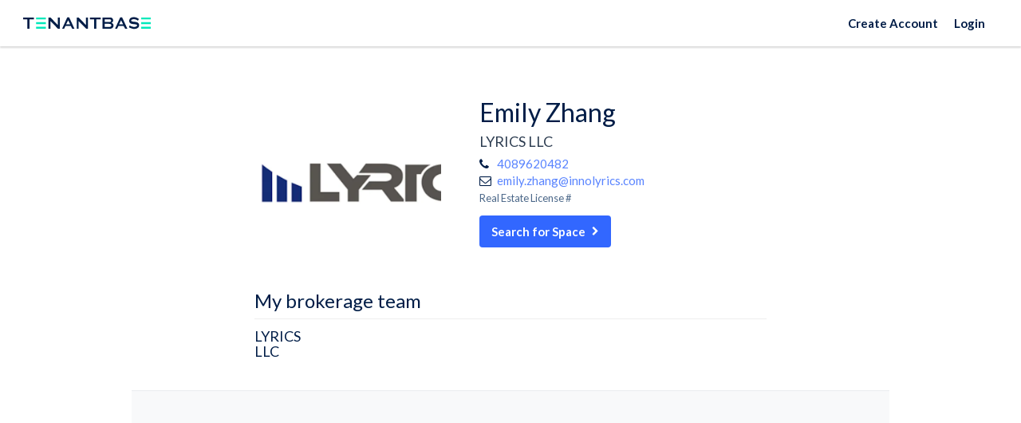

--- FILE ---
content_type: text/html; charset=utf-8
request_url: https://www.tenantbase.com/advisors/emily-zhang/
body_size: 30712
content:






<!DOCTYPE html>
<html lang="en">
<head>
  <meta charset="utf-8">
  <meta name="viewport" content="width=device-width, initial-scale=1">

  <meta name="google" content="notranslate">
  <meta http-equiv="Content-Language" content="en">
  

  <meta name="robots" content="noodp, noydir">

  <script type="application/ld+json">
{
  "@context": "http://schema.org/",
  "@type": "Organization",
  "name": "TenantBase",
  "url": "http://www.tenantbase.com",
  "logo": "https://cdn2.hubspot.net/hubfs/1722023/logo/pinterest%20icon.png",
  "contactPoint": [{
    "@type": "ContactPoint",
    "telephone": "+1 (310) 461-8049",
    "contactType": "customer service"
  }],
  "sameAs": [
    "https://www.linkedin.com/company/tenantbase/",
    "https://www.facebook.com/tenantbase/",
    "https://www.instagram.com/tenantbaseinc/",
    "https://twitter.com/tenantbase",
    "https://www.pinterest.com/tenantbase/",
    "https://www.youtube.com/channel/UCxNgAox2F3f6d6TPVGUWHZg"
  ]
}
</script>

  


<link rel="apple-touch-icon" href="/static/favicons/apple-touch-icon.png">
<link rel="icon" type="image/png" sizes="32x32" href="/static/favicons/favicon-32x32.png">
<link rel="icon" type="image/png" sizes="16x16" href="/static/favicons/favicon-16x16.png">
<link rel="icon" type="image/svg+xml" href="/static/favicons/icon.svg">
<link rel="manifest" href="/static/favicons/site.webmanifest">


  

  
  <title>
    
      Emily Zhang,  in Silicon Valley, CA | TenantBase
    
  </title>

  <style data-description="font-awesome">/*!
 *  Font Awesome 4.7.0 by @davegandy - http://fontawesome.io - @fontawesome
 *  License - http://fontawesome.io/license (Font: SIL OFL 1.1, CSS: MIT License)
 */
 @font-face{font-family:'FontAwesome';src:url('https://maxcdn.bootstrapcdn.com/font-awesome/4.7.0/fonts/fontawesome-webfont.eot?v=4.7.0');src:url('https://maxcdn.bootstrapcdn.com/font-awesome/4.7.0/fonts/fontawesome-webfont.eot?#iefix&v=4.7.0') format('embedded-opentype'),url('https://maxcdn.bootstrapcdn.com/font-awesome/4.7.0/fonts/fontawesome-webfont.woff2?v=4.7.0') format('woff2'),url('https://maxcdn.bootstrapcdn.com/font-awesome/4.7.0/fonts/fontawesome-webfont.woff?v=4.7.0') format('woff'),url('https://maxcdn.bootstrapcdn.com/font-awesome/4.7.0/fonts/fontawesome-webfont.ttf?v=4.7.0') format('truetype'),url('https://maxcdn.bootstrapcdn.com/font-awesome/4.7.0/fonts/fontawesome-webfont.svg?v=4.7.0#fontawesomeregular') format('svg');font-weight:normal;font-style:normal;font-display:swap;}.fa{display:inline-block;font:normal normal normal 14px/1 FontAwesome;font-size:inherit;text-rendering:auto;-webkit-font-smoothing:antialiased;-moz-osx-font-smoothing:grayscale}.fa-lg{font-size:1.33333333em;line-height:.75em;vertical-align:-15%}.fa-2x{font-size:2em}.fa-3x{font-size:3em}.fa-4x{font-size:4em}.fa-5x{font-size:5em}.fa-fw{width:1.28571429em;text-align:center}.fa-ul{padding-left:0;margin-left:2.14285714em;list-style-type:none}.fa-ul>li{position:relative}.fa-li{position:absolute;left:-2.14285714em;width:2.14285714em;top:.14285714em;text-align:center}.fa-li.fa-lg{left:-1.85714286em}.fa-border{padding:.2em .25em .15em;border:solid .08em #eee;border-radius:.1em}.fa-pull-left{float:left}.fa-pull-right{float:right}.fa.fa-pull-left{margin-right:.3em}.fa.fa-pull-right{margin-left:.3em}.pull-right{float:right}.pull-left{float:left}.fa.pull-left{margin-right:.3em}.fa.pull-right{margin-left:.3em}.fa-spin{-webkit-animation:fa-spin 2s infinite linear;animation:fa-spin 2s infinite linear}.fa-pulse{-webkit-animation:fa-spin 1s infinite steps(8);animation:fa-spin 1s infinite steps(8)}@-webkit-keyframes fa-spin{0%{-webkit-transform:rotate(0deg);transform:rotate(0deg)}100%{-webkit-transform:rotate(359deg);transform:rotate(359deg)}}@keyframes fa-spin{0%{-webkit-transform:rotate(0deg);transform:rotate(0deg)}100%{-webkit-transform:rotate(359deg);transform:rotate(359deg)}}.fa-rotate-90{-ms-filter:"progid:DXImageTransform.Microsoft.BasicImage(rotation=1)";-webkit-transform:rotate(90deg);-ms-transform:rotate(90deg);transform:rotate(90deg)}.fa-rotate-180{-ms-filter:"progid:DXImageTransform.Microsoft.BasicImage(rotation=2)";-webkit-transform:rotate(180deg);-ms-transform:rotate(180deg);transform:rotate(180deg)}.fa-rotate-270{-ms-filter:"progid:DXImageTransform.Microsoft.BasicImage(rotation=3)";-webkit-transform:rotate(270deg);-ms-transform:rotate(270deg);transform:rotate(270deg)}.fa-flip-horizontal{-ms-filter:"progid:DXImageTransform.Microsoft.BasicImage(rotation=0, mirror=1)";-webkit-transform:scale(-1, 1);-ms-transform:scale(-1, 1);transform:scale(-1, 1)}.fa-flip-vertical{-ms-filter:"progid:DXImageTransform.Microsoft.BasicImage(rotation=2, mirror=1)";-webkit-transform:scale(1, -1);-ms-transform:scale(1, -1);transform:scale(1, -1)}:root .fa-rotate-90,:root .fa-rotate-180,:root .fa-rotate-270,:root .fa-flip-horizontal,:root .fa-flip-vertical{filter:none}.fa-stack{position:relative;display:inline-block;width:2em;height:2em;line-height:2em;vertical-align:middle}.fa-stack-1x,.fa-stack-2x{position:absolute;left:0;width:100%;text-align:center}.fa-stack-1x{line-height:inherit}.fa-stack-2x{font-size:2em}.fa-inverse{color:#fff}.fa-glass:before{content:"\f000"}.fa-music:before{content:"\f001"}.fa-search:before{content:"\f002"}.fa-envelope-o:before{content:"\f003"}.fa-heart:before{content:"\f004"}.fa-star:before{content:"\f005"}.fa-star-o:before{content:"\f006"}.fa-user:before{content:"\f007"}.fa-film:before{content:"\f008"}.fa-th-large:before{content:"\f009"}.fa-th:before{content:"\f00a"}.fa-th-list:before{content:"\f00b"}.fa-check:before{content:"\f00c"}.fa-remove:before,.fa-close:before,.fa-times:before{content:"\f00d"}.fa-search-plus:before{content:"\f00e"}.fa-search-minus:before{content:"\f010"}.fa-power-off:before{content:"\f011"}.fa-signal:before{content:"\f012"}.fa-gear:before,.fa-cog:before{content:"\f013"}.fa-trash-o:before{content:"\f014"}.fa-home:before{content:"\f015"}.fa-file-o:before{content:"\f016"}.fa-clock-o:before{content:"\f017"}.fa-road:before{content:"\f018"}.fa-download:before{content:"\f019"}.fa-arrow-circle-o-down:before{content:"\f01a"}.fa-arrow-circle-o-up:before{content:"\f01b"}.fa-inbox:before{content:"\f01c"}.fa-play-circle-o:before{content:"\f01d"}.fa-rotate-right:before,.fa-repeat:before{content:"\f01e"}.fa-refresh:before{content:"\f021"}.fa-list-alt:before{content:"\f022"}.fa-lock:before{content:"\f023"}.fa-flag:before{content:"\f024"}.fa-headphones:before{content:"\f025"}.fa-volume-off:before{content:"\f026"}.fa-volume-down:before{content:"\f027"}.fa-volume-up:before{content:"\f028"}.fa-qrcode:before{content:"\f029"}.fa-barcode:before{content:"\f02a"}.fa-tag:before{content:"\f02b"}.fa-tags:before{content:"\f02c"}.fa-book:before{content:"\f02d"}.fa-bookmark:before{content:"\f02e"}.fa-print:before{content:"\f02f"}.fa-camera:before{content:"\f030"}.fa-font:before{content:"\f031"}.fa-bold:before{content:"\f032"}.fa-italic:before{content:"\f033"}.fa-text-height:before{content:"\f034"}.fa-text-width:before{content:"\f035"}.fa-align-left:before{content:"\f036"}.fa-align-center:before{content:"\f037"}.fa-align-right:before{content:"\f038"}.fa-align-justify:before{content:"\f039"}.fa-list:before{content:"\f03a"}.fa-dedent:before,.fa-outdent:before{content:"\f03b"}.fa-indent:before{content:"\f03c"}.fa-video-camera:before{content:"\f03d"}.fa-photo:before,.fa-image:before,.fa-picture-o:before{content:"\f03e"}.fa-pencil:before{content:"\f040"}.fa-map-marker:before{content:"\f041"}.fa-adjust:before{content:"\f042"}.fa-tint:before{content:"\f043"}.fa-edit:before,.fa-pencil-square-o:before{content:"\f044"}.fa-share-square-o:before{content:"\f045"}.fa-check-square-o:before{content:"\f046"}.fa-arrows:before{content:"\f047"}.fa-step-backward:before{content:"\f048"}.fa-fast-backward:before{content:"\f049"}.fa-backward:before{content:"\f04a"}.fa-play:before{content:"\f04b"}.fa-pause:before{content:"\f04c"}.fa-stop:before{content:"\f04d"}.fa-forward:before{content:"\f04e"}.fa-fast-forward:before{content:"\f050"}.fa-step-forward:before{content:"\f051"}.fa-eject:before{content:"\f052"}.fa-chevron-left:before{content:"\f053"}.fa-chevron-right:before{content:"\f054"}.fa-plus-circle:before{content:"\f055"}.fa-minus-circle:before{content:"\f056"}.fa-times-circle:before{content:"\f057"}.fa-check-circle:before{content:"\f058"}.fa-question-circle:before{content:"\f059"}.fa-info-circle:before{content:"\f05a"}.fa-crosshairs:before{content:"\f05b"}.fa-times-circle-o:before{content:"\f05c"}.fa-check-circle-o:before{content:"\f05d"}.fa-ban:before{content:"\f05e"}.fa-arrow-left:before{content:"\f060"}.fa-arrow-right:before{content:"\f061"}.fa-arrow-up:before{content:"\f062"}.fa-arrow-down:before{content:"\f063"}.fa-mail-forward:before,.fa-share:before{content:"\f064"}.fa-expand:before{content:"\f065"}.fa-compress:before{content:"\f066"}.fa-plus:before{content:"\f067"}.fa-minus:before{content:"\f068"}.fa-asterisk:before{content:"\f069"}.fa-exclamation-circle:before{content:"\f06a"}.fa-gift:before{content:"\f06b"}.fa-leaf:before{content:"\f06c"}.fa-fire:before{content:"\f06d"}.fa-eye:before{content:"\f06e"}.fa-eye-slash:before{content:"\f070"}.fa-warning:before,.fa-exclamation-triangle:before{content:"\f071"}.fa-plane:before{content:"\f072"}.fa-calendar:before{content:"\f073"}.fa-random:before{content:"\f074"}.fa-comment:before{content:"\f075"}.fa-magnet:before{content:"\f076"}.fa-chevron-up:before{content:"\f077"}.fa-chevron-down:before{content:"\f078"}.fa-retweet:before{content:"\f079"}.fa-shopping-cart:before{content:"\f07a"}.fa-folder:before{content:"\f07b"}.fa-folder-open:before{content:"\f07c"}.fa-arrows-v:before{content:"\f07d"}.fa-arrows-h:before{content:"\f07e"}.fa-bar-chart-o:before,.fa-bar-chart:before{content:"\f080"}.fa-twitter-square:before{content:"\f081"}.fa-facebook-square:before{content:"\f082"}.fa-camera-retro:before{content:"\f083"}.fa-key:before{content:"\f084"}.fa-gears:before,.fa-cogs:before{content:"\f085"}.fa-comments:before{content:"\f086"}.fa-thumbs-o-up:before{content:"\f087"}.fa-thumbs-o-down:before{content:"\f088"}.fa-star-half:before{content:"\f089"}.fa-heart-o:before{content:"\f08a"}.fa-sign-out:before{content:"\f08b"}.fa-linkedin-square:before{content:"\f08c"}.fa-thumb-tack:before{content:"\f08d"}.fa-external-link:before{content:"\f08e"}.fa-sign-in:before{content:"\f090"}.fa-trophy:before{content:"\f091"}.fa-github-square:before{content:"\f092"}.fa-upload:before{content:"\f093"}.fa-lemon-o:before{content:"\f094"}.fa-phone:before{content:"\f095"}.fa-square-o:before{content:"\f096"}.fa-bookmark-o:before{content:"\f097"}.fa-phone-square:before{content:"\f098"}.fa-twitter:before{content:"\f099"}.fa-facebook-f:before,.fa-facebook:before{content:"\f09a"}.fa-github:before{content:"\f09b"}.fa-unlock:before{content:"\f09c"}.fa-credit-card:before{content:"\f09d"}.fa-feed:before,.fa-rss:before{content:"\f09e"}.fa-hdd-o:before{content:"\f0a0"}.fa-bullhorn:before{content:"\f0a1"}.fa-bell:before{content:"\f0f3"}.fa-certificate:before{content:"\f0a3"}.fa-hand-o-right:before{content:"\f0a4"}.fa-hand-o-left:before{content:"\f0a5"}.fa-hand-o-up:before{content:"\f0a6"}.fa-hand-o-down:before{content:"\f0a7"}.fa-arrow-circle-left:before{content:"\f0a8"}.fa-arrow-circle-right:before{content:"\f0a9"}.fa-arrow-circle-up:before{content:"\f0aa"}.fa-arrow-circle-down:before{content:"\f0ab"}.fa-globe:before{content:"\f0ac"}.fa-wrench:before{content:"\f0ad"}.fa-tasks:before{content:"\f0ae"}.fa-filter:before{content:"\f0b0"}.fa-briefcase:before{content:"\f0b1"}.fa-arrows-alt:before{content:"\f0b2"}.fa-group:before,.fa-users:before{content:"\f0c0"}.fa-chain:before,.fa-link:before{content:"\f0c1"}.fa-cloud:before{content:"\f0c2"}.fa-flask:before{content:"\f0c3"}.fa-cut:before,.fa-scissors:before{content:"\f0c4"}.fa-copy:before,.fa-files-o:before{content:"\f0c5"}.fa-paperclip:before{content:"\f0c6"}.fa-save:before,.fa-floppy-o:before{content:"\f0c7"}.fa-square:before{content:"\f0c8"}.fa-navicon:before,.fa-reorder:before,.fa-bars:before{content:"\f0c9"}.fa-list-ul:before{content:"\f0ca"}.fa-list-ol:before{content:"\f0cb"}.fa-strikethrough:before{content:"\f0cc"}.fa-underline:before{content:"\f0cd"}.fa-table:before{content:"\f0ce"}.fa-magic:before{content:"\f0d0"}.fa-truck:before{content:"\f0d1"}.fa-pinterest:before{content:"\f0d2"}.fa-pinterest-square:before{content:"\f0d3"}.fa-google-plus-square:before{content:"\f0d4"}.fa-google-plus:before{content:"\f0d5"}.fa-money:before{content:"\f0d6"}.fa-caret-down:before{content:"\f0d7"}.fa-caret-up:before{content:"\f0d8"}.fa-caret-left:before{content:"\f0d9"}.fa-caret-right:before{content:"\f0da"}.fa-columns:before{content:"\f0db"}.fa-unsorted:before,.fa-sort:before{content:"\f0dc"}.fa-sort-down:before,.fa-sort-desc:before{content:"\f0dd"}.fa-sort-up:before,.fa-sort-asc:before{content:"\f0de"}.fa-envelope:before{content:"\f0e0"}.fa-linkedin:before{content:"\f0e1"}.fa-rotate-left:before,.fa-undo:before{content:"\f0e2"}.fa-legal:before,.fa-gavel:before{content:"\f0e3"}.fa-dashboard:before,.fa-tachometer:before{content:"\f0e4"}.fa-comment-o:before{content:"\f0e5"}.fa-comments-o:before{content:"\f0e6"}.fa-flash:before,.fa-bolt:before{content:"\f0e7"}.fa-sitemap:before{content:"\f0e8"}.fa-umbrella:before{content:"\f0e9"}.fa-paste:before,.fa-clipboard:before{content:"\f0ea"}.fa-lightbulb-o:before{content:"\f0eb"}.fa-exchange:before{content:"\f0ec"}.fa-cloud-download:before{content:"\f0ed"}.fa-cloud-upload:before{content:"\f0ee"}.fa-user-md:before{content:"\f0f0"}.fa-stethoscope:before{content:"\f0f1"}.fa-suitcase:before{content:"\f0f2"}.fa-bell-o:before{content:"\f0a2"}.fa-coffee:before{content:"\f0f4"}.fa-cutlery:before{content:"\f0f5"}.fa-file-text-o:before{content:"\f0f6"}.fa-building-o:before{content:"\f0f7"}.fa-hospital-o:before{content:"\f0f8"}.fa-ambulance:before{content:"\f0f9"}.fa-medkit:before{content:"\f0fa"}.fa-fighter-jet:before{content:"\f0fb"}.fa-beer:before{content:"\f0fc"}.fa-h-square:before{content:"\f0fd"}.fa-plus-square:before{content:"\f0fe"}.fa-angle-double-left:before{content:"\f100"}.fa-angle-double-right:before{content:"\f101"}.fa-angle-double-up:before{content:"\f102"}.fa-angle-double-down:before{content:"\f103"}.fa-angle-left:before{content:"\f104"}.fa-angle-right:before{content:"\f105"}.fa-angle-up:before{content:"\f106"}.fa-angle-down:before{content:"\f107"}.fa-desktop:before{content:"\f108"}.fa-laptop:before{content:"\f109"}.fa-tablet:before{content:"\f10a"}.fa-mobile-phone:before,.fa-mobile:before{content:"\f10b"}.fa-circle-o:before{content:"\f10c"}.fa-quote-left:before{content:"\f10d"}.fa-quote-right:before{content:"\f10e"}.fa-spinner:before{content:"\f110"}.fa-circle:before{content:"\f111"}.fa-mail-reply:before,.fa-reply:before{content:"\f112"}.fa-github-alt:before{content:"\f113"}.fa-folder-o:before{content:"\f114"}.fa-folder-open-o:before{content:"\f115"}.fa-smile-o:before{content:"\f118"}.fa-frown-o:before{content:"\f119"}.fa-meh-o:before{content:"\f11a"}.fa-gamepad:before{content:"\f11b"}.fa-keyboard-o:before{content:"\f11c"}.fa-flag-o:before{content:"\f11d"}.fa-flag-checkered:before{content:"\f11e"}.fa-terminal:before{content:"\f120"}.fa-code:before{content:"\f121"}.fa-mail-reply-all:before,.fa-reply-all:before{content:"\f122"}.fa-star-half-empty:before,.fa-star-half-full:before,.fa-star-half-o:before{content:"\f123"}.fa-location-arrow:before{content:"\f124"}.fa-crop:before{content:"\f125"}.fa-code-fork:before{content:"\f126"}.fa-unlink:before,.fa-chain-broken:before{content:"\f127"}.fa-question:before{content:"\f128"}.fa-info:before{content:"\f129"}.fa-exclamation:before{content:"\f12a"}.fa-superscript:before{content:"\f12b"}.fa-subscript:before{content:"\f12c"}.fa-eraser:before{content:"\f12d"}.fa-puzzle-piece:before{content:"\f12e"}.fa-microphone:before{content:"\f130"}.fa-microphone-slash:before{content:"\f131"}.fa-shield:before{content:"\f132"}.fa-calendar-o:before{content:"\f133"}.fa-fire-extinguisher:before{content:"\f134"}.fa-rocket:before{content:"\f135"}.fa-maxcdn:before{content:"\f136"}.fa-chevron-circle-left:before{content:"\f137"}.fa-chevron-circle-right:before{content:"\f138"}.fa-chevron-circle-up:before{content:"\f139"}.fa-chevron-circle-down:before{content:"\f13a"}.fa-html5:before{content:"\f13b"}.fa-css3:before{content:"\f13c"}.fa-anchor:before{content:"\f13d"}.fa-unlock-alt:before{content:"\f13e"}.fa-bullseye:before{content:"\f140"}.fa-ellipsis-h:before{content:"\f141"}.fa-ellipsis-v:before{content:"\f142"}.fa-rss-square:before{content:"\f143"}.fa-play-circle:before{content:"\f144"}.fa-ticket:before{content:"\f145"}.fa-minus-square:before{content:"\f146"}.fa-minus-square-o:before{content:"\f147"}.fa-level-up:before{content:"\f148"}.fa-level-down:before{content:"\f149"}.fa-check-square:before{content:"\f14a"}.fa-pencil-square:before{content:"\f14b"}.fa-external-link-square:before{content:"\f14c"}.fa-share-square:before{content:"\f14d"}.fa-compass:before{content:"\f14e"}.fa-toggle-down:before,.fa-caret-square-o-down:before{content:"\f150"}.fa-toggle-up:before,.fa-caret-square-o-up:before{content:"\f151"}.fa-toggle-right:before,.fa-caret-square-o-right:before{content:"\f152"}.fa-euro:before,.fa-eur:before{content:"\f153"}.fa-gbp:before{content:"\f154"}.fa-dollar:before,.fa-usd:before{content:"\f155"}.fa-rupee:before,.fa-inr:before{content:"\f156"}.fa-cny:before,.fa-rmb:before,.fa-yen:before,.fa-jpy:before{content:"\f157"}.fa-ruble:before,.fa-rouble:before,.fa-rub:before{content:"\f158"}.fa-won:before,.fa-krw:before{content:"\f159"}.fa-bitcoin:before,.fa-btc:before{content:"\f15a"}.fa-file:before{content:"\f15b"}.fa-file-text:before{content:"\f15c"}.fa-sort-alpha-asc:before{content:"\f15d"}.fa-sort-alpha-desc:before{content:"\f15e"}.fa-sort-amount-asc:before{content:"\f160"}.fa-sort-amount-desc:before{content:"\f161"}.fa-sort-numeric-asc:before{content:"\f162"}.fa-sort-numeric-desc:before{content:"\f163"}.fa-thumbs-up:before{content:"\f164"}.fa-thumbs-down:before{content:"\f165"}.fa-youtube-square:before{content:"\f166"}.fa-youtube:before{content:"\f167"}.fa-xing:before{content:"\f168"}.fa-xing-square:before{content:"\f169"}.fa-youtube-play:before{content:"\f16a"}.fa-dropbox:before{content:"\f16b"}.fa-stack-overflow:before{content:"\f16c"}.fa-instagram:before{content:"\f16d"}.fa-flickr:before{content:"\f16e"}.fa-adn:before{content:"\f170"}.fa-bitbucket:before{content:"\f171"}.fa-bitbucket-square:before{content:"\f172"}.fa-tumblr:before{content:"\f173"}.fa-tumblr-square:before{content:"\f174"}.fa-long-arrow-down:before{content:"\f175"}.fa-long-arrow-up:before{content:"\f176"}.fa-long-arrow-left:before{content:"\f177"}.fa-long-arrow-right:before{content:"\f178"}.fa-apple:before{content:"\f179"}.fa-windows:before{content:"\f17a"}.fa-android:before{content:"\f17b"}.fa-linux:before{content:"\f17c"}.fa-dribbble:before{content:"\f17d"}.fa-skype:before{content:"\f17e"}.fa-foursquare:before{content:"\f180"}.fa-trello:before{content:"\f181"}.fa-female:before{content:"\f182"}.fa-male:before{content:"\f183"}.fa-gittip:before,.fa-gratipay:before{content:"\f184"}.fa-sun-o:before{content:"\f185"}.fa-moon-o:before{content:"\f186"}.fa-archive:before{content:"\f187"}.fa-bug:before{content:"\f188"}.fa-vk:before{content:"\f189"}.fa-weibo:before{content:"\f18a"}.fa-renren:before{content:"\f18b"}.fa-pagelines:before{content:"\f18c"}.fa-stack-exchange:before{content:"\f18d"}.fa-arrow-circle-o-right:before{content:"\f18e"}.fa-arrow-circle-o-left:before{content:"\f190"}.fa-toggle-left:before,.fa-caret-square-o-left:before{content:"\f191"}.fa-dot-circle-o:before{content:"\f192"}.fa-wheelchair:before{content:"\f193"}.fa-vimeo-square:before{content:"\f194"}.fa-turkish-lira:before,.fa-try:before{content:"\f195"}.fa-plus-square-o:before{content:"\f196"}.fa-space-shuttle:before{content:"\f197"}.fa-slack:before{content:"\f198"}.fa-envelope-square:before{content:"\f199"}.fa-wordpress:before{content:"\f19a"}.fa-openid:before{content:"\f19b"}.fa-institution:before,.fa-bank:before,.fa-university:before{content:"\f19c"}.fa-mortar-board:before,.fa-graduation-cap:before{content:"\f19d"}.fa-yahoo:before{content:"\f19e"}.fa-google:before{content:"\f1a0"}.fa-reddit:before{content:"\f1a1"}.fa-reddit-square:before{content:"\f1a2"}.fa-stumbleupon-circle:before{content:"\f1a3"}.fa-stumbleupon:before{content:"\f1a4"}.fa-delicious:before{content:"\f1a5"}.fa-digg:before{content:"\f1a6"}.fa-pied-piper-pp:before{content:"\f1a7"}.fa-pied-piper-alt:before{content:"\f1a8"}.fa-drupal:before{content:"\f1a9"}.fa-joomla:before{content:"\f1aa"}.fa-language:before{content:"\f1ab"}.fa-fax:before{content:"\f1ac"}.fa-building:before{content:"\f1ad"}.fa-child:before{content:"\f1ae"}.fa-paw:before{content:"\f1b0"}.fa-spoon:before{content:"\f1b1"}.fa-cube:before{content:"\f1b2"}.fa-cubes:before{content:"\f1b3"}.fa-behance:before{content:"\f1b4"}.fa-behance-square:before{content:"\f1b5"}.fa-steam:before{content:"\f1b6"}.fa-steam-square:before{content:"\f1b7"}.fa-recycle:before{content:"\f1b8"}.fa-automobile:before,.fa-car:before{content:"\f1b9"}.fa-cab:before,.fa-taxi:before{content:"\f1ba"}.fa-tree:before{content:"\f1bb"}.fa-spotify:before{content:"\f1bc"}.fa-deviantart:before{content:"\f1bd"}.fa-soundcloud:before{content:"\f1be"}.fa-database:before{content:"\f1c0"}.fa-file-pdf-o:before{content:"\f1c1"}.fa-file-word-o:before{content:"\f1c2"}.fa-file-excel-o:before{content:"\f1c3"}.fa-file-powerpoint-o:before{content:"\f1c4"}.fa-file-photo-o:before,.fa-file-picture-o:before,.fa-file-image-o:before{content:"\f1c5"}.fa-file-zip-o:before,.fa-file-archive-o:before{content:"\f1c6"}.fa-file-sound-o:before,.fa-file-audio-o:before{content:"\f1c7"}.fa-file-movie-o:before,.fa-file-video-o:before{content:"\f1c8"}.fa-file-code-o:before{content:"\f1c9"}.fa-vine:before{content:"\f1ca"}.fa-codepen:before{content:"\f1cb"}.fa-jsfiddle:before{content:"\f1cc"}.fa-life-bouy:before,.fa-life-buoy:before,.fa-life-saver:before,.fa-support:before,.fa-life-ring:before{content:"\f1cd"}.fa-circle-o-notch:before{content:"\f1ce"}.fa-ra:before,.fa-resistance:before,.fa-rebel:before{content:"\f1d0"}.fa-ge:before,.fa-empire:before{content:"\f1d1"}.fa-git-square:before{content:"\f1d2"}.fa-git:before{content:"\f1d3"}.fa-y-combinator-square:before,.fa-yc-square:before,.fa-hacker-news:before{content:"\f1d4"}.fa-tencent-weibo:before{content:"\f1d5"}.fa-qq:before{content:"\f1d6"}.fa-wechat:before,.fa-weixin:before{content:"\f1d7"}.fa-send:before,.fa-paper-plane:before{content:"\f1d8"}.fa-send-o:before,.fa-paper-plane-o:before{content:"\f1d9"}.fa-history:before{content:"\f1da"}.fa-circle-thin:before{content:"\f1db"}.fa-header:before{content:"\f1dc"}.fa-paragraph:before{content:"\f1dd"}.fa-sliders:before{content:"\f1de"}.fa-share-alt:before{content:"\f1e0"}.fa-share-alt-square:before{content:"\f1e1"}.fa-bomb:before{content:"\f1e2"}.fa-soccer-ball-o:before,.fa-futbol-o:before{content:"\f1e3"}.fa-tty:before{content:"\f1e4"}.fa-binoculars:before{content:"\f1e5"}.fa-plug:before{content:"\f1e6"}.fa-slideshare:before{content:"\f1e7"}.fa-twitch:before{content:"\f1e8"}.fa-yelp:before{content:"\f1e9"}.fa-newspaper-o:before{content:"\f1ea"}.fa-wifi:before{content:"\f1eb"}.fa-calculator:before{content:"\f1ec"}.fa-paypal:before{content:"\f1ed"}.fa-google-wallet:before{content:"\f1ee"}.fa-cc-visa:before{content:"\f1f0"}.fa-cc-mastercard:before{content:"\f1f1"}.fa-cc-discover:before{content:"\f1f2"}.fa-cc-amex:before{content:"\f1f3"}.fa-cc-paypal:before{content:"\f1f4"}.fa-cc-stripe:before{content:"\f1f5"}.fa-bell-slash:before{content:"\f1f6"}.fa-bell-slash-o:before{content:"\f1f7"}.fa-trash:before{content:"\f1f8"}.fa-copyright:before{content:"\f1f9"}.fa-at:before{content:"\f1fa"}.fa-eyedropper:before{content:"\f1fb"}.fa-paint-brush:before{content:"\f1fc"}.fa-birthday-cake:before{content:"\f1fd"}.fa-area-chart:before{content:"\f1fe"}.fa-pie-chart:before{content:"\f200"}.fa-line-chart:before{content:"\f201"}.fa-lastfm:before{content:"\f202"}.fa-lastfm-square:before{content:"\f203"}.fa-toggle-off:before{content:"\f204"}.fa-toggle-on:before{content:"\f205"}.fa-bicycle:before{content:"\f206"}.fa-bus:before{content:"\f207"}.fa-ioxhost:before{content:"\f208"}.fa-angellist:before{content:"\f209"}.fa-cc:before{content:"\f20a"}.fa-shekel:before,.fa-sheqel:before,.fa-ils:before{content:"\f20b"}.fa-meanpath:before{content:"\f20c"}.fa-buysellads:before{content:"\f20d"}.fa-connectdevelop:before{content:"\f20e"}.fa-dashcube:before{content:"\f210"}.fa-forumbee:before{content:"\f211"}.fa-leanpub:before{content:"\f212"}.fa-sellsy:before{content:"\f213"}.fa-shirtsinbulk:before{content:"\f214"}.fa-simplybuilt:before{content:"\f215"}.fa-skyatlas:before{content:"\f216"}.fa-cart-plus:before{content:"\f217"}.fa-cart-arrow-down:before{content:"\f218"}.fa-diamond:before{content:"\f219"}.fa-ship:before{content:"\f21a"}.fa-user-secret:before{content:"\f21b"}.fa-motorcycle:before{content:"\f21c"}.fa-street-view:before{content:"\f21d"}.fa-heartbeat:before{content:"\f21e"}.fa-venus:before{content:"\f221"}.fa-mars:before{content:"\f222"}.fa-mercury:before{content:"\f223"}.fa-intersex:before,.fa-transgender:before{content:"\f224"}.fa-transgender-alt:before{content:"\f225"}.fa-venus-double:before{content:"\f226"}.fa-mars-double:before{content:"\f227"}.fa-venus-mars:before{content:"\f228"}.fa-mars-stroke:before{content:"\f229"}.fa-mars-stroke-v:before{content:"\f22a"}.fa-mars-stroke-h:before{content:"\f22b"}.fa-neuter:before{content:"\f22c"}.fa-genderless:before{content:"\f22d"}.fa-facebook-official:before{content:"\f230"}.fa-pinterest-p:before{content:"\f231"}.fa-whatsapp:before{content:"\f232"}.fa-server:before{content:"\f233"}.fa-user-plus:before{content:"\f234"}.fa-user-times:before{content:"\f235"}.fa-hotel:before,.fa-bed:before{content:"\f236"}.fa-viacoin:before{content:"\f237"}.fa-train:before{content:"\f238"}.fa-subway:before{content:"\f239"}.fa-medium:before{content:"\f23a"}.fa-yc:before,.fa-y-combinator:before{content:"\f23b"}.fa-optin-monster:before{content:"\f23c"}.fa-opencart:before{content:"\f23d"}.fa-expeditedssl:before{content:"\f23e"}.fa-battery-4:before,.fa-battery:before,.fa-battery-full:before{content:"\f240"}.fa-battery-3:before,.fa-battery-three-quarters:before{content:"\f241"}.fa-battery-2:before,.fa-battery-half:before{content:"\f242"}.fa-battery-1:before,.fa-battery-quarter:before{content:"\f243"}.fa-battery-0:before,.fa-battery-empty:before{content:"\f244"}.fa-mouse-pointer:before{content:"\f245"}.fa-i-cursor:before{content:"\f246"}.fa-object-group:before{content:"\f247"}.fa-object-ungroup:before{content:"\f248"}.fa-sticky-note:before{content:"\f249"}.fa-sticky-note-o:before{content:"\f24a"}.fa-cc-jcb:before{content:"\f24b"}.fa-cc-diners-club:before{content:"\f24c"}.fa-clone:before{content:"\f24d"}.fa-balance-scale:before{content:"\f24e"}.fa-hourglass-o:before{content:"\f250"}.fa-hourglass-1:before,.fa-hourglass-start:before{content:"\f251"}.fa-hourglass-2:before,.fa-hourglass-half:before{content:"\f252"}.fa-hourglass-3:before,.fa-hourglass-end:before{content:"\f253"}.fa-hourglass:before{content:"\f254"}.fa-hand-grab-o:before,.fa-hand-rock-o:before{content:"\f255"}.fa-hand-stop-o:before,.fa-hand-paper-o:before{content:"\f256"}.fa-hand-scissors-o:before{content:"\f257"}.fa-hand-lizard-o:before{content:"\f258"}.fa-hand-spock-o:before{content:"\f259"}.fa-hand-pointer-o:before{content:"\f25a"}.fa-hand-peace-o:before{content:"\f25b"}.fa-trademark:before{content:"\f25c"}.fa-registered:before{content:"\f25d"}.fa-creative-commons:before{content:"\f25e"}.fa-gg:before{content:"\f260"}.fa-gg-circle:before{content:"\f261"}.fa-tripadvisor:before{content:"\f262"}.fa-odnoklassniki:before{content:"\f263"}.fa-odnoklassniki-square:before{content:"\f264"}.fa-get-pocket:before{content:"\f265"}.fa-wikipedia-w:before{content:"\f266"}.fa-safari:before{content:"\f267"}.fa-chrome:before{content:"\f268"}.fa-firefox:before{content:"\f269"}.fa-opera:before{content:"\f26a"}.fa-internet-explorer:before{content:"\f26b"}.fa-tv:before,.fa-television:before{content:"\f26c"}.fa-contao:before{content:"\f26d"}.fa-500px:before{content:"\f26e"}.fa-amazon:before{content:"\f270"}.fa-calendar-plus-o:before{content:"\f271"}.fa-calendar-minus-o:before{content:"\f272"}.fa-calendar-times-o:before{content:"\f273"}.fa-calendar-check-o:before{content:"\f274"}.fa-industry:before{content:"\f275"}.fa-map-pin:before{content:"\f276"}.fa-map-signs:before{content:"\f277"}.fa-map-o:before{content:"\f278"}.fa-map:before{content:"\f279"}.fa-commenting:before{content:"\f27a"}.fa-commenting-o:before{content:"\f27b"}.fa-houzz:before{content:"\f27c"}.fa-vimeo:before{content:"\f27d"}.fa-black-tie:before{content:"\f27e"}.fa-fonticons:before{content:"\f280"}.fa-reddit-alien:before{content:"\f281"}.fa-edge:before{content:"\f282"}.fa-credit-card-alt:before{content:"\f283"}.fa-codiepie:before{content:"\f284"}.fa-modx:before{content:"\f285"}.fa-fort-awesome:before{content:"\f286"}.fa-usb:before{content:"\f287"}.fa-product-hunt:before{content:"\f288"}.fa-mixcloud:before{content:"\f289"}.fa-scribd:before{content:"\f28a"}.fa-pause-circle:before{content:"\f28b"}.fa-pause-circle-o:before{content:"\f28c"}.fa-stop-circle:before{content:"\f28d"}.fa-stop-circle-o:before{content:"\f28e"}.fa-shopping-bag:before{content:"\f290"}.fa-shopping-basket:before{content:"\f291"}.fa-hashtag:before{content:"\f292"}.fa-bluetooth:before{content:"\f293"}.fa-bluetooth-b:before{content:"\f294"}.fa-percent:before{content:"\f295"}.fa-gitlab:before{content:"\f296"}.fa-wpbeginner:before{content:"\f297"}.fa-wpforms:before{content:"\f298"}.fa-envira:before{content:"\f299"}.fa-universal-access:before{content:"\f29a"}.fa-wheelchair-alt:before{content:"\f29b"}.fa-question-circle-o:before{content:"\f29c"}.fa-blind:before{content:"\f29d"}.fa-audio-description:before{content:"\f29e"}.fa-volume-control-phone:before{content:"\f2a0"}.fa-braille:before{content:"\f2a1"}.fa-assistive-listening-systems:before{content:"\f2a2"}.fa-asl-interpreting:before,.fa-american-sign-language-interpreting:before{content:"\f2a3"}.fa-deafness:before,.fa-hard-of-hearing:before,.fa-deaf:before{content:"\f2a4"}.fa-glide:before{content:"\f2a5"}.fa-glide-g:before{content:"\f2a6"}.fa-signing:before,.fa-sign-language:before{content:"\f2a7"}.fa-low-vision:before{content:"\f2a8"}.fa-viadeo:before{content:"\f2a9"}.fa-viadeo-square:before{content:"\f2aa"}.fa-snapchat:before{content:"\f2ab"}.fa-snapchat-ghost:before{content:"\f2ac"}.fa-snapchat-square:before{content:"\f2ad"}.fa-pied-piper:before{content:"\f2ae"}.fa-first-order:before{content:"\f2b0"}.fa-yoast:before{content:"\f2b1"}.fa-themeisle:before{content:"\f2b2"}.fa-google-plus-circle:before,.fa-google-plus-official:before{content:"\f2b3"}.fa-fa:before,.fa-font-awesome:before{content:"\f2b4"}.fa-handshake-o:before{content:"\f2b5"}.fa-envelope-open:before{content:"\f2b6"}.fa-envelope-open-o:before{content:"\f2b7"}.fa-linode:before{content:"\f2b8"}.fa-address-book:before{content:"\f2b9"}.fa-address-book-o:before{content:"\f2ba"}.fa-vcard:before,.fa-address-card:before{content:"\f2bb"}.fa-vcard-o:before,.fa-address-card-o:before{content:"\f2bc"}.fa-user-circle:before{content:"\f2bd"}.fa-user-circle-o:before{content:"\f2be"}.fa-user-o:before{content:"\f2c0"}.fa-id-badge:before{content:"\f2c1"}.fa-drivers-license:before,.fa-id-card:before{content:"\f2c2"}.fa-drivers-license-o:before,.fa-id-card-o:before{content:"\f2c3"}.fa-quora:before{content:"\f2c4"}.fa-free-code-camp:before{content:"\f2c5"}.fa-telegram:before{content:"\f2c6"}.fa-thermometer-4:before,.fa-thermometer:before,.fa-thermometer-full:before{content:"\f2c7"}.fa-thermometer-3:before,.fa-thermometer-three-quarters:before{content:"\f2c8"}.fa-thermometer-2:before,.fa-thermometer-half:before{content:"\f2c9"}.fa-thermometer-1:before,.fa-thermometer-quarter:before{content:"\f2ca"}.fa-thermometer-0:before,.fa-thermometer-empty:before{content:"\f2cb"}.fa-shower:before{content:"\f2cc"}.fa-bathtub:before,.fa-s15:before,.fa-bath:before{content:"\f2cd"}.fa-podcast:before{content:"\f2ce"}.fa-window-maximize:before{content:"\f2d0"}.fa-window-minimize:before{content:"\f2d1"}.fa-window-restore:before{content:"\f2d2"}.fa-times-rectangle:before,.fa-window-close:before{content:"\f2d3"}.fa-times-rectangle-o:before,.fa-window-close-o:before{content:"\f2d4"}.fa-bandcamp:before{content:"\f2d5"}.fa-grav:before{content:"\f2d6"}.fa-etsy:before{content:"\f2d7"}.fa-imdb:before{content:"\f2d8"}.fa-ravelry:before{content:"\f2d9"}.fa-eercast:before{content:"\f2da"}.fa-microchip:before{content:"\f2db"}.fa-snowflake-o:before{content:"\f2dc"}.fa-superpowers:before{content:"\f2dd"}.fa-wpexplorer:before{content:"\f2de"}.fa-meetup:before{content:"\f2e0"}.sr-only{position:absolute;width:1px;height:1px;padding:0;margin:-1px;overflow:hidden;clip:rect(0, 0, 0, 0);border:0}.sr-only-focusable:active,.sr-only-focusable:focus{position:static;width:auto;height:auto;margin:0;overflow:visible;clip:auto}</style>

  <link type="text/css" href="/static/dist/redesign_style-5af254bb74303d11093e.css" rel="stylesheet" />

  
  

  <script>
    this.Urls=(function(){"use strict";var data={"urls":[["about",[["about/",[]]]],["account-settings-preferences",[["api/web/settings/preferences/",[]]]],["account-settings-profile",[["api/web/settings/profile/",[]]]],["account_change_password",[["accounts/password/change/",[]]]],["account_confirm_email",[["accounts/confirm-email/%(key)s/",["key"]]]],["account_email",[["accounts/email/",[]]]],["account_email_verification_sent",[["accounts/confirm-email/",[]]]],["account_inactive",[["accounts/inactive/",[]]]],["account_login",[["accounts/login/",[]]]],["account_logout",[["accounts/logout/",[]]]],["account_reset_password",[["accounts/password/reset/",[]]]],["account_reset_password_done",[["accounts/password/reset/done/",[]]]],["account_reset_password_from_key",[["accounts/password/reset/key/%(uidb36)s-%(key)s/",["uidb36","key"]]]],["account_reset_password_from_key_done",[["accounts/password/reset/key/done/",[]]]],["account_set_password",[["accounts/password/set/",[]]]],["account_settings",[["accounts/settings/",[]]]],["account_signup",[["accounts/signup/",[]],["accounts/signup/",[]]]],["admin-advisor-autocomplete",[["admin/advisor_autocomplete/",[]]]],["admin-advisor-user-autocomplete",[["admin/advisor_user_autocomplete/",[]]]],["admin-api:advisor-list",[["admin/api/advisors.%(format)s",["format"]],["admin/api/advisors/",[]]]],["admin-api:api-root",[["admin/api/.%(format)s",["format"]],["admin/api/",[]]]],["admin-api:building-detail",[["admin/api/buildings/%(pk)s.%(format)s",["pk","format"]],["admin/api/buildings/%(pk)s/",["pk"]]]],["admin-api:building-list",[["admin/api/buildings.%(format)s",["format"]],["admin/api/buildings/",[]]]],["admin-api:building-location-detail",[["admin/api/building_locations/%(pk)s.%(format)s",["pk","format"]],["admin/api/building_locations/%(pk)s/",["pk"]]]],["admin-api:building-location-list",[["admin/api/building_locations.%(format)s",["format"]],["admin/api/building_locations/",[]]]],["admin-api:listing-detail",[["admin/api/listings/%(pk)s.%(format)s",["pk","format"]],["admin/api/listings/%(pk)s/",["pk"]]]],["admin-api:listing-list",[["admin/api/listings.%(format)s",["format"]],["admin/api/listings/",[]]]],["admin-api:savedsearch-detail",[["admin/api/saved_searches/%(pk)s.%(format)s",["pk","format"]],["admin/api/saved_searches/%(pk)s/",["pk"]]]],["admin-api:savedsearch-list",[["admin/api/saved_searches.%(format)s",["format"]],["admin/api/saved_searches/",[]]]],["admin-api:savedsearch-seen",[["admin/api/saved_searches/%(pk)s/seen.%(format)s",["pk","format"]],["admin/api/saved_searches/%(pk)s/seen/",["pk"]]]],["admin-billingcustomer-autocomplete",[["admin/billingcustomer_autocomplete/",[]]]],["admin-broker-team-advisor-autocomplete",[["admin/broker_team_advisor_autocomplete/",[]]]],["admin-broker-team-autocomplete",[["admin/broker_team_autocomplete/",[]]]],["admin-broker-user-autocomplete",[["admin/broker_user_autocomplete/",[]]]],["admin-building-autocomplete",[["admin/building_autocomplete/",[]]]],["admin-building-contact-autocomplete",[["admin/building_contact_autocomplete/",[]]]],["admin-company-autocomplete",[["admin/company_autocomplete/",[]]]],["admin-deal-autocomplete",[["admin/deal_autocomplete/",[]]]],["admin-listing-autocomplete",[["admin/listing_autocomplete/",[]]]],["admin-owner-autocomplete",[["admin/owner_autocomplete/",[]]]],["admin-unconnected-partner-pipeline-deal-autocomplete",[["admin/unconnected_partner_pipeline_deal_autocomplete/",[]]]],["admin-user-autocomplete",[["admin/user_autocomplete/",[]]]],["admin:account_emailaddress_add",[["admin/account/emailaddress/add/",[]]]],["admin:account_emailaddress_change",[["admin/account/emailaddress/%(object_id)s/change/",["object_id"]]]],["admin:account_emailaddress_changelist",[["admin/account/emailaddress/",[]]]],["admin:account_emailaddress_delete",[["admin/account/emailaddress/%(object_id)s/delete/",["object_id"]]]],["admin:account_emailaddress_history",[["admin/account/emailaddress/%(object_id)s/history/",["object_id"]]]],["admin:app_list",[["admin/%(app_label)s/",["app_label"]]]],["admin:auth_group_add",[["admin/auth/group/add/",[]]]],["admin:auth_group_change",[["admin/auth/group/%(object_id)s/change/",["object_id"]]]],["admin:auth_group_changelist",[["admin/auth/group/",[]]]],["admin:auth_group_delete",[["admin/auth/group/%(object_id)s/delete/",["object_id"]]]],["admin:auth_group_history",[["admin/auth/group/%(object_id)s/history/",["object_id"]]]],["admin:auth_user_add",[["admin/auth/user/add/",[]]]],["admin:auth_user_change",[["admin/auth/user/%(object_id)s/change/",["object_id"]]]],["admin:auth_user_changelist",[["admin/auth/user/",[]]]],["admin:auth_user_delete",[["admin/auth/user/%(object_id)s/delete/",["object_id"]]]],["admin:auth_user_history",[["admin/auth/user/%(object_id)s/history/",["object_id"]]]],["admin:auth_user_password_change",[["admin/auth/user/%(id)s/password/",["id"]]]],["admin:autocomplete",[["admin/autocomplete/",[]]]],["admin:billing_billingcustomer_add",[["admin/billing/billingcustomer/add/",[]]]],["admin:billing_billingcustomer_change",[["admin/billing/billingcustomer/%(object_id)s/change/",["object_id"]]]],["admin:billing_billingcustomer_changelist",[["admin/billing/billingcustomer/",[]]]],["admin:billing_billingcustomer_delete",[["admin/billing/billingcustomer/%(object_id)s/delete/",["object_id"]]]],["admin:billing_billingcustomer_history",[["admin/billing/billingcustomer/%(object_id)s/history/",["object_id"]]]],["admin:broker_brokerteam_add",[["admin/broker/brokerteam/add/",[]]]],["admin:broker_brokerteam_change",[["admin/broker/brokerteam/%(object_id)s/change/",["object_id"]]]],["admin:broker_brokerteam_changelist",[["admin/broker/brokerteam/",[]]]],["admin:broker_brokerteam_delete",[["admin/broker/brokerteam/%(object_id)s/delete/",["object_id"]]]],["admin:broker_brokerteam_history",[["admin/broker/brokerteam/%(object_id)s/history/",["object_id"]]]],["admin:broker_brokerteam_permissions",[["admin/broker/brokerteam/%(object_pk)s/permissions/",["object_pk"]]]],["admin:broker_brokerteam_permissions_manage_group",[["admin/broker/brokerteam/%(object_pk)s/permissions/group-manage/%(group_id)s/",["object_pk","group_id"]]]],["admin:broker_brokerteam_permissions_manage_user",[["admin/broker/brokerteam/%(object_pk)s/permissions/user-manage/%(user_id)s/",["object_pk","user_id"]]]],["admin:broker_brokerteam_simple_history",[["admin/broker/brokerteam/%(_0)s/history/%(_1)s/",["_0","_1"]]]],["admin:broker_deals_redirect",[["admin/broker_deals_redirect/",[]]]],["admin:broker_handoffemail_add",[["admin/broker/handoffemail/add/",[]]]],["admin:broker_handoffemail_change",[["admin/broker/handoffemail/%(object_id)s/change/",["object_id"]]]],["admin:broker_handoffemail_changelist",[["admin/broker/handoffemail/",[]]]],["admin:broker_handoffemail_delete",[["admin/broker/handoffemail/%(object_id)s/delete/",["object_id"]]]],["admin:broker_handoffemail_history",[["admin/broker/handoffemail/%(object_id)s/history/",["object_id"]]]],["admin:broker_handoffemail_simple_history",[["admin/broker/handoffemail/%(_0)s/history/%(_1)s/",["_0","_1"]]]],["admin:broker_introductionrequest_add",[["admin/broker/introductionrequest/add/",[]]]],["admin:broker_introductionrequest_change",[["admin/broker/introductionrequest/%(object_id)s/change/",["object_id"]]]],["admin:broker_introductionrequest_changelist",[["admin/broker/introductionrequest/",[]]]],["admin:broker_introductionrequest_delete",[["admin/broker/introductionrequest/%(object_id)s/delete/",["object_id"]]]],["admin:broker_introductionrequest_history",[["admin/broker/introductionrequest/%(object_id)s/history/",["object_id"]]]],["admin:broker_introductionrequest_simple_history",[["admin/broker/introductionrequest/%(_0)s/history/%(_1)s/",["_0","_1"]]]],["admin:broker_prospectconversation_add",[["admin/broker/prospectconversation/add/",[]]]],["admin:broker_prospectconversation_change",[["admin/broker/prospectconversation/%(object_id)s/change/",["object_id"]]]],["admin:broker_prospectconversation_changelist",[["admin/broker/prospectconversation/",[]]]],["admin:broker_prospectconversation_delete",[["admin/broker/prospectconversation/%(object_id)s/delete/",["object_id"]]]],["admin:broker_prospectconversation_history",[["admin/broker/prospectconversation/%(object_id)s/history/",["object_id"]]]],["admin:broker_prospectconversation_simple_history",[["admin/broker/prospectconversation/%(_0)s/history/%(_1)s/",["_0","_1"]]]],["admin:broker_search",[["admin/broker_search/",[]]]],["admin:conversation_conversation_add",[["admin/conversation/conversation/add/",[]]]],["admin:conversation_conversation_change",[["admin/conversation/conversation/%(object_id)s/change/",["object_id"]]]],["admin:conversation_conversation_changelist",[["admin/conversation/conversation/",[]]]],["admin:conversation_conversation_delete",[["admin/conversation/conversation/%(object_id)s/delete/",["object_id"]]]],["admin:conversation_conversation_history",[["admin/conversation/conversation/%(object_id)s/history/",["object_id"]]]],["admin:conversation_conversation_simple_history",[["admin/conversation/conversation/%(_0)s/history/%(_1)s/",["_0","_1"]]]],["admin:conversation_message_add",[["admin/conversation/message/add/",[]]]],["admin:conversation_message_change",[["admin/conversation/message/%(object_id)s/change/",["object_id"]]]],["admin:conversation_message_changelist",[["admin/conversation/message/",[]]]],["admin:conversation_message_delete",[["admin/conversation/message/%(object_id)s/delete/",["object_id"]]]],["admin:conversation_message_history",[["admin/conversation/message/%(object_id)s/history/",["object_id"]]]],["admin:deal_proposals",[["admin/deal_proposals/",[]]]],["admin:djstripe_apikey_add",[["admin/djstripe/apikey/add/",[]]]],["admin:djstripe_apikey_change",[["admin/djstripe/apikey/%(object_id)s/change/",["object_id"]]]],["admin:djstripe_apikey_changelist",[["admin/djstripe/apikey/",[]]]],["admin:djstripe_apikey_delete",[["admin/djstripe/apikey/%(object_id)s/delete/",["object_id"]]]],["admin:djstripe_apikey_history",[["admin/djstripe/apikey/%(object_id)s/history/",["object_id"]]]],["admin:djstripe_customer_add",[["admin/djstripe/customer/add/",[]]]],["admin:djstripe_customer_change",[["admin/djstripe/customer/%(object_id)s/change/",["object_id"]]]],["admin:djstripe_customer_changelist",[["admin/djstripe/customer/",[]]]],["admin:djstripe_customer_delete",[["admin/djstripe/customer/%(object_id)s/delete/",["object_id"]]]],["admin:djstripe_customer_history",[["admin/djstripe/customer/%(object_id)s/history/",["object_id"]]]],["admin:djstripe_event_add",[["admin/djstripe/event/add/",[]]]],["admin:djstripe_event_change",[["admin/djstripe/event/%(object_id)s/change/",["object_id"]]]],["admin:djstripe_event_changelist",[["admin/djstripe/event/",[]]]],["admin:djstripe_event_delete",[["admin/djstripe/event/%(object_id)s/delete/",["object_id"]]]],["admin:djstripe_event_history",[["admin/djstripe/event/%(object_id)s/history/",["object_id"]]]],["admin:djstripe_invoice_add",[["admin/djstripe/invoice/add/",[]]]],["admin:djstripe_invoice_change",[["admin/djstripe/invoice/%(object_id)s/change/",["object_id"]]]],["admin:djstripe_invoice_changelist",[["admin/djstripe/invoice/",[]]]],["admin:djstripe_invoice_delete",[["admin/djstripe/invoice/%(object_id)s/delete/",["object_id"]]]],["admin:djstripe_invoice_history",[["admin/djstripe/invoice/%(object_id)s/history/",["object_id"]]]],["admin:djstripe_plan_add",[["admin/djstripe/plan/add/",[]]]],["admin:djstripe_plan_change",[["admin/djstripe/plan/%(object_id)s/change/",["object_id"]]]],["admin:djstripe_plan_changelist",[["admin/djstripe/plan/",[]]]],["admin:djstripe_plan_delete",[["admin/djstripe/plan/%(object_id)s/delete/",["object_id"]]]],["admin:djstripe_plan_history",[["admin/djstripe/plan/%(object_id)s/history/",["object_id"]]]],["admin:djstripe_price_add",[["admin/djstripe/price/add/",[]]]],["admin:djstripe_price_change",[["admin/djstripe/price/%(object_id)s/change/",["object_id"]]]],["admin:djstripe_price_changelist",[["admin/djstripe/price/",[]]]],["admin:djstripe_price_delete",[["admin/djstripe/price/%(object_id)s/delete/",["object_id"]]]],["admin:djstripe_price_history",[["admin/djstripe/price/%(object_id)s/history/",["object_id"]]]],["admin:djstripe_product_add",[["admin/djstripe/product/add/",[]]]],["admin:djstripe_product_change",[["admin/djstripe/product/%(object_id)s/change/",["object_id"]]]],["admin:djstripe_product_changelist",[["admin/djstripe/product/",[]]]],["admin:djstripe_product_delete",[["admin/djstripe/product/%(object_id)s/delete/",["object_id"]]]],["admin:djstripe_product_history",[["admin/djstripe/product/%(object_id)s/history/",["object_id"]]]],["admin:djstripe_refund_add",[["admin/djstripe/refund/add/",[]]]],["admin:djstripe_refund_change",[["admin/djstripe/refund/%(object_id)s/change/",["object_id"]]]],["admin:djstripe_refund_changelist",[["admin/djstripe/refund/",[]]]],["admin:djstripe_refund_delete",[["admin/djstripe/refund/%(object_id)s/delete/",["object_id"]]]],["admin:djstripe_refund_history",[["admin/djstripe/refund/%(object_id)s/history/",["object_id"]]]],["admin:djstripe_subscription_add",[["admin/djstripe/subscription/add/",[]]]],["admin:djstripe_subscription_change",[["admin/djstripe/subscription/%(object_id)s/change/",["object_id"]]]],["admin:djstripe_subscription_changelist",[["admin/djstripe/subscription/",[]]]],["admin:djstripe_subscription_delete",[["admin/djstripe/subscription/%(object_id)s/delete/",["object_id"]]]],["admin:djstripe_subscription_history",[["admin/djstripe/subscription/%(object_id)s/history/",["object_id"]]]],["admin:eventrecord_eventrecord_add",[["admin/eventrecord/eventrecord/add/",[]]]],["admin:eventrecord_eventrecord_change",[["admin/eventrecord/eventrecord/%(object_id)s/change/",["object_id"]]]],["admin:eventrecord_eventrecord_changelist",[["admin/eventrecord/eventrecord/",[]]]],["admin:eventrecord_eventrecord_delete",[["admin/eventrecord/eventrecord/%(object_id)s/delete/",["object_id"]]]],["admin:eventrecord_eventrecord_history",[["admin/eventrecord/eventrecord/%(object_id)s/history/",["object_id"]]]],["admin:external_explorer",[["admin/external_explorer/%(building_snapshot_id)s/",["building_snapshot_id"]],["admin/external_explorer/%(building_snapshot_id)s/%(suite_source_id)s/",["building_snapshot_id","suite_source_id"]]]],["admin:findoffice_advisor_add",[["admin/findoffice/advisor/add/",[]]]],["admin:findoffice_advisor_change",[["admin/findoffice/advisor/%(object_id)s/change/",["object_id"]]]],["admin:findoffice_advisor_changelist",[["admin/findoffice/advisor/",[]]]],["admin:findoffice_advisor_delete",[["admin/findoffice/advisor/%(object_id)s/delete/",["object_id"]]]],["admin:findoffice_advisor_history",[["admin/findoffice/advisor/%(object_id)s/history/",["object_id"]]]],["admin:findoffice_advisor_recover",[["admin/findoffice/advisor/recover/%(_0)s/",["_0"]]]],["admin:findoffice_advisor_recoverlist",[["admin/findoffice/advisor/recover/",[]]]],["admin:findoffice_advisor_revision",[["admin/findoffice/advisor/%(_0)s/history/%(_1)s/",["_0","_1"]]]],["admin:findoffice_alertpreference_add",[["admin/findoffice/alertpreference/add/",[]]]],["admin:findoffice_alertpreference_change",[["admin/findoffice/alertpreference/%(object_id)s/change/",["object_id"]]]],["admin:findoffice_alertpreference_changelist",[["admin/findoffice/alertpreference/",[]]]],["admin:findoffice_alertpreference_delete",[["admin/findoffice/alertpreference/%(object_id)s/delete/",["object_id"]]]],["admin:findoffice_alertpreference_history",[["admin/findoffice/alertpreference/%(object_id)s/history/",["object_id"]]]],["admin:findoffice_availabilityverificationconversation_add",[["admin/findoffice/availabilityverificationconversation/add/",[]]]],["admin:findoffice_availabilityverificationconversation_change",[["admin/findoffice/availabilityverificationconversation/%(object_id)s/change/",["object_id"]]]],["admin:findoffice_availabilityverificationconversation_changelist",[["admin/findoffice/availabilityverificationconversation/",[]]]],["admin:findoffice_availabilityverificationconversation_delete",[["admin/findoffice/availabilityverificationconversation/%(object_id)s/delete/",["object_id"]]]],["admin:findoffice_availabilityverificationconversation_history",[["admin/findoffice/availabilityverificationconversation/%(object_id)s/history/",["object_id"]]]],["admin:findoffice_availabilityverificationconversation_simple_history",[["admin/findoffice/availabilityverificationconversation/%(_0)s/history/%(_1)s/",["_0","_1"]]]],["admin:findoffice_buildinginforequest_add",[["admin/findoffice/buildinginforequest/add/",[]]]],["admin:findoffice_buildinginforequest_change",[["admin/findoffice/buildinginforequest/%(object_id)s/change/",["object_id"]]]],["admin:findoffice_buildinginforequest_changelist",[["admin/findoffice/buildinginforequest/",[]]]],["admin:findoffice_buildinginforequest_delete",[["admin/findoffice/buildinginforequest/%(object_id)s/delete/",["object_id"]]]],["admin:findoffice_buildinginforequest_history",[["admin/findoffice/buildinginforequest/%(object_id)s/history/",["object_id"]]]],["admin:findoffice_companyclientregistration_add",[["admin/findoffice/companyclientregistration/add/",[]]]],["admin:findoffice_companyclientregistration_change",[["admin/findoffice/companyclientregistration/%(object_id)s/change/",["object_id"]]]],["admin:findoffice_companyclientregistration_changelist",[["admin/findoffice/companyclientregistration/",[]]]],["admin:findoffice_companyclientregistration_delete",[["admin/findoffice/companyclientregistration/%(object_id)s/delete/",["object_id"]]]],["admin:findoffice_companyclientregistration_history",[["admin/findoffice/companyclientregistration/%(object_id)s/history/",["object_id"]]]],["admin:findoffice_dealprofile_add",[["admin/findoffice/dealprofile/add/",[]]]],["admin:findoffice_dealprofile_change",[["admin/findoffice/dealprofile/%(object_id)s/change/",["object_id"]]]],["admin:findoffice_dealprofile_changelist",[["admin/findoffice/dealprofile/",[]]]],["admin:findoffice_dealprofile_delete",[["admin/findoffice/dealprofile/%(object_id)s/delete/",["object_id"]]]],["admin:findoffice_dealprofile_history",[["admin/findoffice/dealprofile/%(object_id)s/history/",["object_id"]]]],["admin:findoffice_favorite_add",[["admin/findoffice/favorite/add/",[]]]],["admin:findoffice_favorite_change",[["admin/findoffice/favorite/%(object_id)s/change/",["object_id"]]]],["admin:findoffice_favorite_changelist",[["admin/findoffice/favorite/",[]]]],["admin:findoffice_favorite_delete",[["admin/findoffice/favorite/%(object_id)s/delete/",["object_id"]]]],["admin:findoffice_favorite_history",[["admin/findoffice/favorite/%(object_id)s/history/",["object_id"]]]],["admin:findoffice_informationrequestconversation_add",[["admin/findoffice/informationrequestconversation/add/",[]]]],["admin:findoffice_informationrequestconversation_change",[["admin/findoffice/informationrequestconversation/%(object_id)s/change/",["object_id"]]]],["admin:findoffice_informationrequestconversation_changelist",[["admin/findoffice/informationrequestconversation/",[]]]],["admin:findoffice_informationrequestconversation_delete",[["admin/findoffice/informationrequestconversation/%(object_id)s/delete/",["object_id"]]]],["admin:findoffice_informationrequestconversation_history",[["admin/findoffice/informationrequestconversation/%(object_id)s/history/",["object_id"]]]],["admin:findoffice_informationrequestconversation_simple_history",[["admin/findoffice/informationrequestconversation/%(_0)s/history/%(_1)s/",["_0","_1"]]]],["admin:findoffice_leaseproposal_add",[["admin/findoffice/leaseproposal/add/",[]]]],["admin:findoffice_leaseproposal_change",[["admin/findoffice/leaseproposal/%(object_id)s/change/",["object_id"]]]],["admin:findoffice_leaseproposal_changelist",[["admin/findoffice/leaseproposal/",[]]]],["admin:findoffice_leaseproposal_delete",[["admin/findoffice/leaseproposal/%(object_id)s/delete/",["object_id"]]]],["admin:findoffice_leaseproposal_history",[["admin/findoffice/leaseproposal/%(object_id)s/history/",["object_id"]]]],["admin:findoffice_market_add",[["admin/findoffice/market/add/",[]]]],["admin:findoffice_market_change",[["admin/findoffice/market/%(object_id)s/change/",["object_id"]]]],["admin:findoffice_market_changelist",[["admin/findoffice/market/",[]]]],["admin:findoffice_market_delete",[["admin/findoffice/market/%(object_id)s/delete/",["object_id"]]]],["admin:findoffice_market_history",[["admin/findoffice/market/%(object_id)s/history/",["object_id"]]]],["admin:findoffice_offer_add",[["admin/findoffice/offer/add/",[]]]],["admin:findoffice_offer_change",[["admin/findoffice/offer/%(object_id)s/change/",["object_id"]]]],["admin:findoffice_offer_changelist",[["admin/findoffice/offer/",[]]]],["admin:findoffice_offer_delete",[["admin/findoffice/offer/%(object_id)s/delete/",["object_id"]]]],["admin:findoffice_offer_history",[["admin/findoffice/offer/%(object_id)s/history/",["object_id"]]]],["admin:findoffice_offerconversation_add",[["admin/findoffice/offerconversation/add/",[]]]],["admin:findoffice_offerconversation_change",[["admin/findoffice/offerconversation/%(object_id)s/change/",["object_id"]]]],["admin:findoffice_offerconversation_changelist",[["admin/findoffice/offerconversation/",[]]]],["admin:findoffice_offerconversation_delete",[["admin/findoffice/offerconversation/%(object_id)s/delete/",["object_id"]]]],["admin:findoffice_offerconversation_history",[["admin/findoffice/offerconversation/%(object_id)s/history/",["object_id"]]]],["admin:findoffice_offerconversation_simple_history",[["admin/findoffice/offerconversation/%(_0)s/history/%(_1)s/",["_0","_1"]]]],["admin:findoffice_recommendationgroup_add",[["admin/findoffice/recommendationgroup/add/",[]]]],["admin:findoffice_recommendationgroup_change",[["admin/findoffice/recommendationgroup/%(object_id)s/change/",["object_id"]]]],["admin:findoffice_recommendationgroup_changelist",[["admin/findoffice/recommendationgroup/",[]]]],["admin:findoffice_recommendationgroup_delete",[["admin/findoffice/recommendationgroup/%(object_id)s/delete/",["object_id"]]]],["admin:findoffice_recommendationgroup_history",[["admin/findoffice/recommendationgroup/%(object_id)s/history/",["object_id"]]]],["admin:findoffice_searchparameters_add",[["admin/findoffice/searchparameters/add/",[]]]],["admin:findoffice_searchparameters_change",[["admin/findoffice/searchparameters/%(object_id)s/change/",["object_id"]]]],["admin:findoffice_searchparameters_changelist",[["admin/findoffice/searchparameters/",[]]]],["admin:findoffice_searchparameters_delete",[["admin/findoffice/searchparameters/%(object_id)s/delete/",["object_id"]]]],["admin:findoffice_searchparameters_history",[["admin/findoffice/searchparameters/%(object_id)s/history/",["object_id"]]]],["admin:findoffice_submarket_add",[["admin/findoffice/submarket/add/",[]]]],["admin:findoffice_submarket_change",[["admin/findoffice/submarket/%(object_id)s/change/",["object_id"]]]],["admin:findoffice_submarket_changelist",[["admin/findoffice/submarket/",[]]]],["admin:findoffice_submarket_delete",[["admin/findoffice/submarket/%(object_id)s/delete/",["object_id"]]]],["admin:findoffice_submarket_history",[["admin/findoffice/submarket/%(object_id)s/history/",["object_id"]]]],["admin:findoffice_thirdpartyonboardingflow_add",[["admin/findoffice/thirdpartyonboardingflow/add/",[]]]],["admin:findoffice_thirdpartyonboardingflow_change",[["admin/findoffice/thirdpartyonboardingflow/%(object_id)s/change/",["object_id"]]]],["admin:findoffice_thirdpartyonboardingflow_changelist",[["admin/findoffice/thirdpartyonboardingflow/",[]]]],["admin:findoffice_thirdpartyonboardingflow_delete",[["admin/findoffice/thirdpartyonboardingflow/%(object_id)s/delete/",["object_id"]]]],["admin:findoffice_thirdpartyonboardingflow_history",[["admin/findoffice/thirdpartyonboardingflow/%(object_id)s/history/",["object_id"]]]],["admin:findoffice_tour_add",[["admin/findoffice/tour/add/",[]]]],["admin:findoffice_tour_change",[["admin/findoffice/tour/%(object_id)s/change/",["object_id"]]]],["admin:findoffice_tour_changelist",[["admin/findoffice/tour/",[]]]],["admin:findoffice_tour_delete",[["admin/findoffice/tour/%(object_id)s/delete/",["object_id"]]]],["admin:findoffice_tour_history",[["admin/findoffice/tour/%(object_id)s/history/",["object_id"]]]],["admin:findoffice_tourrequestconversation_add",[["admin/findoffice/tourrequestconversation/add/",[]]]],["admin:findoffice_tourrequestconversation_change",[["admin/findoffice/tourrequestconversation/%(object_id)s/change/",["object_id"]]]],["admin:findoffice_tourrequestconversation_changelist",[["admin/findoffice/tourrequestconversation/",[]]]],["admin:findoffice_tourrequestconversation_delete",[["admin/findoffice/tourrequestconversation/%(object_id)s/delete/",["object_id"]]]],["admin:findoffice_tourrequestconversation_history",[["admin/findoffice/tourrequestconversation/%(object_id)s/history/",["object_id"]]]],["admin:findoffice_tourrequestconversation_simple_history",[["admin/findoffice/tourrequestconversation/%(_0)s/history/%(_1)s/",["_0","_1"]]]],["admin:findoffice_userdata_add",[["admin/findoffice/userdata/add/",[]]]],["admin:findoffice_userdata_change",[["admin/findoffice/userdata/%(object_id)s/change/",["object_id"]]]],["admin:findoffice_userdata_changelist",[["admin/findoffice/userdata/",[]]]],["admin:findoffice_userdata_delete",[["admin/findoffice/userdata/%(object_id)s/delete/",["object_id"]]]],["admin:findoffice_userdata_history",[["admin/findoffice/userdata/%(object_id)s/history/",["object_id"]]]],["admin:gpt_chatconversation_add",[["admin/gpt/chatconversation/add/",[]]]],["admin:gpt_chatconversation_change",[["admin/gpt/chatconversation/%(object_id)s/change/",["object_id"]]]],["admin:gpt_chatconversation_changelist",[["admin/gpt/chatconversation/",[]]]],["admin:gpt_chatconversation_delete",[["admin/gpt/chatconversation/%(object_id)s/delete/",["object_id"]]]],["admin:gpt_chatconversation_history",[["admin/gpt/chatconversation/%(object_id)s/history/",["object_id"]]]],["admin:gpt_completionapicall_add",[["admin/gpt/completionapicall/add/",[]]]],["admin:gpt_completionapicall_change",[["admin/gpt/completionapicall/%(object_id)s/change/",["object_id"]]]],["admin:gpt_completionapicall_changelist",[["admin/gpt/completionapicall/",[]]]],["admin:gpt_completionapicall_delete",[["admin/gpt/completionapicall/%(object_id)s/delete/",["object_id"]]]],["admin:gpt_completionapicall_history",[["admin/gpt/completionapicall/%(object_id)s/history/",["object_id"]]]],["admin:gpt_offeremailcompletion_add",[["admin/gpt/offeremailcompletion/add/",[]]]],["admin:gpt_offeremailcompletion_change",[["admin/gpt/offeremailcompletion/%(object_id)s/change/",["object_id"]]]],["admin:gpt_offeremailcompletion_changelist",[["admin/gpt/offeremailcompletion/",[]]]],["admin:gpt_offeremailcompletion_delete",[["admin/gpt/offeremailcompletion/%(object_id)s/delete/",["object_id"]]]],["admin:gpt_offeremailcompletion_history",[["admin/gpt/offeremailcompletion/%(object_id)s/history/",["object_id"]]]],["admin:index",[["admin/",[]]]],["admin:jsi18n",[["admin/jsi18n/",[]]]],["admin:leadallocation_assignedlead_add",[["admin/leadallocation/assignedlead/add/",[]]]],["admin:leadallocation_assignedlead_change",[["admin/leadallocation/assignedlead/%(object_id)s/change/",["object_id"]]]],["admin:leadallocation_assignedlead_changelist",[["admin/leadallocation/assignedlead/",[]]]],["admin:leadallocation_assignedlead_delete",[["admin/leadallocation/assignedlead/%(object_id)s/delete/",["object_id"]]]],["admin:leadallocation_assignedlead_history",[["admin/leadallocation/assignedlead/%(object_id)s/history/",["object_id"]]]],["admin:leadallocation_dealproposal_add",[["admin/leadallocation/dealproposal/add/",[]]]],["admin:leadallocation_dealproposal_change",[["admin/leadallocation/dealproposal/%(object_id)s/change/",["object_id"]]]],["admin:leadallocation_dealproposal_changelist",[["admin/leadallocation/dealproposal/",[]]]],["admin:leadallocation_dealproposal_delete",[["admin/leadallocation/dealproposal/%(object_id)s/delete/",["object_id"]]]],["admin:leadallocation_dealproposal_history",[["admin/leadallocation/dealproposal/%(object_id)s/history/",["object_id"]]]],["admin:leasing_leasingalertpreference_add",[["admin/leasing/leasingalertpreference/add/",[]]]],["admin:leasing_leasingalertpreference_change",[["admin/leasing/leasingalertpreference/%(object_id)s/change/",["object_id"]]]],["admin:leasing_leasingalertpreference_changelist",[["admin/leasing/leasingalertpreference/",[]]]],["admin:leasing_leasingalertpreference_delete",[["admin/leasing/leasingalertpreference/%(object_id)s/delete/",["object_id"]]]],["admin:leasing_leasingalertpreference_history",[["admin/leasing/leasingalertpreference/%(object_id)s/history/",["object_id"]]]],["admin:leasing_leasingbulkupload_add",[["admin/leasing/leasingbulkupload/add/",[]]]],["admin:leasing_leasingbulkupload_change",[["admin/leasing/leasingbulkupload/%(object_id)s/change/",["object_id"]]]],["admin:leasing_leasingbulkupload_changelist",[["admin/leasing/leasingbulkupload/",[]]]],["admin:leasing_leasingbulkupload_delete",[["admin/leasing/leasingbulkupload/%(object_id)s/delete/",["object_id"]]]],["admin:leasing_leasingbulkupload_history",[["admin/leasing/leasingbulkupload/%(object_id)s/history/",["object_id"]]]],["admin:leasing_leasingbulkupload_simple_history",[["admin/leasing/leasingbulkupload/%(_0)s/history/%(_1)s/",["_0","_1"]]]],["admin:leasing_leasingusermarketassociation_add",[["admin/leasing/leasingusermarketassociation/add/",[]]]],["admin:leasing_leasingusermarketassociation_change",[["admin/leasing/leasingusermarketassociation/%(object_id)s/change/",["object_id"]]]],["admin:leasing_leasingusermarketassociation_changelist",[["admin/leasing/leasingusermarketassociation/",[]]]],["admin:leasing_leasingusermarketassociation_delete",[["admin/leasing/leasingusermarketassociation/%(object_id)s/delete/",["object_id"]]]],["admin:leasing_leasingusermarketassociation_history",[["admin/leasing/leasingusermarketassociation/%(object_id)s/history/",["object_id"]]]],["admin:leasing_listingclaim_add",[["admin/leasing/listingclaim/add/",[]]]],["admin:leasing_listingclaim_change",[["admin/leasing/listingclaim/%(object_id)s/change/",["object_id"]]]],["admin:leasing_listingclaim_changelist",[["admin/leasing/listingclaim/",[]]]],["admin:leasing_listingclaim_delete",[["admin/leasing/listingclaim/%(object_id)s/delete/",["object_id"]]]],["admin:leasing_listingclaim_history",[["admin/leasing/listingclaim/%(object_id)s/history/",["object_id"]]]],["admin:list_hubspot_owners",[["admin/list_hubspot_owners/",[]]]],["admin:login",[["admin/login/",[]]]],["admin:logout",[["admin/logout/",[]]]],["admin:merge_tool",[["admin/merge_tool/",[]]]],["admin:neighborhoods_seoareasnippet_add",[["admin/neighborhoods/seoareasnippet/add/",[]]]],["admin:neighborhoods_seoareasnippet_change",[["admin/neighborhoods/seoareasnippet/%(object_id)s/change/",["object_id"]]]],["admin:neighborhoods_seoareasnippet_changelist",[["admin/neighborhoods/seoareasnippet/",[]]]],["admin:neighborhoods_seoareasnippet_delete",[["admin/neighborhoods/seoareasnippet/%(object_id)s/delete/",["object_id"]]]],["admin:neighborhoods_seoareasnippet_history",[["admin/neighborhoods/seoareasnippet/%(object_id)s/history/",["object_id"]]]],["admin:organizations_organizationinvitation_add",[["admin/organizations/organizationinvitation/add/",[]]]],["admin:organizations_organizationinvitation_change",[["admin/organizations/organizationinvitation/%(object_id)s/change/",["object_id"]]]],["admin:organizations_organizationinvitation_changelist",[["admin/organizations/organizationinvitation/",[]]]],["admin:organizations_organizationinvitation_delete",[["admin/organizations/organizationinvitation/%(object_id)s/delete/",["object_id"]]]],["admin:organizations_organizationinvitation_history",[["admin/organizations/organizationinvitation/%(object_id)s/history/",["object_id"]]]],["admin:partner_tenantlead_add",[["admin/partner/tenantlead/add/",[]]]],["admin:partner_tenantlead_change",[["admin/partner/tenantlead/%(object_id)s/change/",["object_id"]]]],["admin:partner_tenantlead_changelist",[["admin/partner/tenantlead/",[]]]],["admin:partner_tenantlead_delete",[["admin/partner/tenantlead/%(object_id)s/delete/",["object_id"]]]],["admin:partner_tenantlead_history",[["admin/partner/tenantlead/%(object_id)s/history/",["object_id"]]]],["admin:partner_tenantleademailsummary_add",[["admin/partner/tenantleademailsummary/add/",[]]]],["admin:partner_tenantleademailsummary_change",[["admin/partner/tenantleademailsummary/%(object_id)s/change/",["object_id"]]]],["admin:partner_tenantleademailsummary_changelist",[["admin/partner/tenantleademailsummary/",[]]]],["admin:partner_tenantleademailsummary_delete",[["admin/partner/tenantleademailsummary/%(object_id)s/delete/",["object_id"]]]],["admin:partner_tenantleademailsummary_history",[["admin/partner/tenantleademailsummary/%(object_id)s/history/",["object_id"]]]],["admin:password_change",[["admin/password_change/",[]]]],["admin:password_change_done",[["admin/password_change/done/",[]]]],["admin:press_pressitem_add",[["admin/press/pressitem/add/",[]]]],["admin:press_pressitem_change",[["admin/press/pressitem/%(object_id)s/change/",["object_id"]]]],["admin:press_pressitem_changelist",[["admin/press/pressitem/",[]]]],["admin:press_pressitem_delete",[["admin/press/pressitem/%(object_id)s/delete/",["object_id"]]]],["admin:press_pressitem_history",[["admin/press/pressitem/%(object_id)s/history/",["object_id"]]]],["admin:realestate_db_address_actions",[["admin/realestate_db/address/actions/%(tool)s/",["tool"]],["admin/realestate_db/address/%(pk)s/actions/%(tool)s/",["pk","tool"]]]],["admin:realestate_db_address_add",[["admin/realestate_db/address/add/",[]]]],["admin:realestate_db_address_change",[["admin/realestate_db/address/%(object_id)s/change/",["object_id"]]]],["admin:realestate_db_address_changelist",[["admin/realestate_db/address/",[]]]],["admin:realestate_db_address_delete",[["admin/realestate_db/address/%(object_id)s/delete/",["object_id"]]]],["admin:realestate_db_address_history",[["admin/realestate_db/address/%(object_id)s/history/",["object_id"]]]],["admin:realestate_db_building_actions",[["admin/realestate_db/building/actions/%(tool)s/",["tool"]],["admin/realestate_db/building/%(pk)s/actions/%(tool)s/",["pk","tool"]]]],["admin:realestate_db_building_add",[["admin/realestate_db/building/add/",[]]]],["admin:realestate_db_building_change",[["admin/realestate_db/building/%(object_id)s/change/",["object_id"]]]],["admin:realestate_db_building_changelist",[["admin/realestate_db/building/",[]]]],["admin:realestate_db_building_delete",[["admin/realestate_db/building/%(object_id)s/delete/",["object_id"]]]],["admin:realestate_db_building_history",[["admin/realestate_db/building/%(object_id)s/history/",["object_id"]]]],["admin:realestate_db_building_recover",[["admin/realestate_db/building/recover/%(_0)s/",["_0"]]]],["admin:realestate_db_building_recoverlist",[["admin/realestate_db/building/recover/",[]]]],["admin:realestate_db_building_revision",[["admin/realestate_db/building/%(_0)s/history/%(_1)s/",["_0","_1"]]]],["admin:realestate_db_buildingbrochure_add",[["admin/realestate_db/buildingbrochure/add/",[]]]],["admin:realestate_db_buildingbrochure_change",[["admin/realestate_db/buildingbrochure/%(object_id)s/change/",["object_id"]]]],["admin:realestate_db_buildingbrochure_changelist",[["admin/realestate_db/buildingbrochure/",[]]]],["admin:realestate_db_buildingbrochure_delete",[["admin/realestate_db/buildingbrochure/%(object_id)s/delete/",["object_id"]]]],["admin:realestate_db_buildingbrochure_history",[["admin/realestate_db/buildingbrochure/%(object_id)s/history/",["object_id"]]]],["admin:realestate_db_buildingcontact_add",[["admin/realestate_db/buildingcontact/add/",[]]]],["admin:realestate_db_buildingcontact_change",[["admin/realestate_db/buildingcontact/%(object_id)s/change/",["object_id"]]]],["admin:realestate_db_buildingcontact_changelist",[["admin/realestate_db/buildingcontact/",[]]]],["admin:realestate_db_buildingcontact_delete",[["admin/realestate_db/buildingcontact/%(object_id)s/delete/",["object_id"]]]],["admin:realestate_db_buildingcontact_history",[["admin/realestate_db/buildingcontact/%(object_id)s/history/",["object_id"]]]],["admin:realestate_db_buildingcontact_recover",[["admin/realestate_db/buildingcontact/recover/%(_0)s/",["_0"]]]],["admin:realestate_db_buildingcontact_recoverlist",[["admin/realestate_db/buildingcontact/recover/",[]]]],["admin:realestate_db_buildingcontact_revision",[["admin/realestate_db/buildingcontact/%(_0)s/history/%(_1)s/",["_0","_1"]]]],["admin:realestate_db_buildingphoto_add",[["admin/realestate_db/buildingphoto/add/",[]]]],["admin:realestate_db_buildingphoto_change",[["admin/realestate_db/buildingphoto/%(object_id)s/change/",["object_id"]]]],["admin:realestate_db_buildingphoto_changelist",[["admin/realestate_db/buildingphoto/",[]]]],["admin:realestate_db_buildingphoto_delete",[["admin/realestate_db/buildingphoto/%(object_id)s/delete/",["object_id"]]]],["admin:realestate_db_buildingphoto_history",[["admin/realestate_db/buildingphoto/%(object_id)s/history/",["object_id"]]]],["admin:realestate_db_buildingphoto_simple_history",[["admin/realestate_db/buildingphoto/%(_0)s/history/%(_1)s/",["_0","_1"]]]],["admin:realestate_db_company_add",[["admin/realestate_db/company/add/",[]]]],["admin:realestate_db_company_change",[["admin/realestate_db/company/%(object_id)s/change/",["object_id"]]]],["admin:realestate_db_company_changelist",[["admin/realestate_db/company/",[]]]],["admin:realestate_db_company_delete",[["admin/realestate_db/company/%(object_id)s/delete/",["object_id"]]]],["admin:realestate_db_company_history",[["admin/realestate_db/company/%(object_id)s/history/",["object_id"]]]],["admin:realestate_db_company_recover",[["admin/realestate_db/company/recover/%(_0)s/",["_0"]]]],["admin:realestate_db_company_recoverlist",[["admin/realestate_db/company/recover/",[]]]],["admin:realestate_db_company_revision",[["admin/realestate_db/company/%(_0)s/history/%(_1)s/",["_0","_1"]]]],["admin:realestate_db_floorplanphoto_add",[["admin/realestate_db/floorplanphoto/add/",[]]]],["admin:realestate_db_floorplanphoto_change",[["admin/realestate_db/floorplanphoto/%(object_id)s/change/",["object_id"]]]],["admin:realestate_db_floorplanphoto_changelist",[["admin/realestate_db/floorplanphoto/",[]]]],["admin:realestate_db_floorplanphoto_delete",[["admin/realestate_db/floorplanphoto/%(object_id)s/delete/",["object_id"]]]],["admin:realestate_db_floorplanphoto_history",[["admin/realestate_db/floorplanphoto/%(object_id)s/history/",["object_id"]]]],["admin:realestate_db_floorplanphoto_simple_history",[["admin/realestate_db/floorplanphoto/%(_0)s/history/%(_1)s/",["_0","_1"]]]],["admin:realestate_db_listing_actions",[["admin/realestate_db/listing/actions/%(tool)s/",["tool"]],["admin/realestate_db/listing/%(pk)s/actions/%(tool)s/",["pk","tool"]]]],["admin:realestate_db_listing_add",[["admin/realestate_db/listing/add/",[]]]],["admin:realestate_db_listing_change",[["admin/realestate_db/listing/%(object_id)s/change/",["object_id"]]]],["admin:realestate_db_listing_changelist",[["admin/realestate_db/listing/",[]]]],["admin:realestate_db_listing_delete",[["admin/realestate_db/listing/%(object_id)s/delete/",["object_id"]]]],["admin:realestate_db_listing_history",[["admin/realestate_db/listing/%(object_id)s/history/",["object_id"]]]],["admin:realestate_db_listing_recover",[["admin/realestate_db/listing/recover/%(_0)s/",["_0"]]]],["admin:realestate_db_listing_recoverlist",[["admin/realestate_db/listing/recover/",[]]]],["admin:realestate_db_listing_revision",[["admin/realestate_db/listing/%(_0)s/history/%(_1)s/",["_0","_1"]]]],["admin:realestate_db_listingbrochure_add",[["admin/realestate_db/listingbrochure/add/",[]]]],["admin:realestate_db_listingbrochure_change",[["admin/realestate_db/listingbrochure/%(object_id)s/change/",["object_id"]]]],["admin:realestate_db_listingbrochure_changelist",[["admin/realestate_db/listingbrochure/",[]]]],["admin:realestate_db_listingbrochure_delete",[["admin/realestate_db/listingbrochure/%(object_id)s/delete/",["object_id"]]]],["admin:realestate_db_listingbrochure_history",[["admin/realestate_db/listingbrochure/%(object_id)s/history/",["object_id"]]]],["admin:realestate_db_listingcontact_add",[["admin/realestate_db/listingcontact/add/",[]]]],["admin:realestate_db_listingcontact_change",[["admin/realestate_db/listingcontact/%(object_id)s/change/",["object_id"]]]],["admin:realestate_db_listingcontact_changelist",[["admin/realestate_db/listingcontact/",[]]]],["admin:realestate_db_listingcontact_delete",[["admin/realestate_db/listingcontact/%(object_id)s/delete/",["object_id"]]]],["admin:realestate_db_listingcontact_history",[["admin/realestate_db/listingcontact/%(object_id)s/history/",["object_id"]]]],["admin:realestate_db_listingcontact_recover",[["admin/realestate_db/listingcontact/recover/%(_0)s/",["_0"]]]],["admin:realestate_db_listingcontact_recoverlist",[["admin/realestate_db/listingcontact/recover/",[]]]],["admin:realestate_db_listingcontact_revision",[["admin/realestate_db/listingcontact/%(_0)s/history/%(_1)s/",["_0","_1"]]]],["admin:realestate_db_suite_actions",[["admin/realestate_db/suite/actions/%(tool)s/",["tool"]],["admin/realestate_db/suite/%(pk)s/actions/%(tool)s/",["pk","tool"]]]],["admin:realestate_db_suite_add",[["admin/realestate_db/suite/add/",[]]]],["admin:realestate_db_suite_change",[["admin/realestate_db/suite/%(object_id)s/change/",["object_id"]]]],["admin:realestate_db_suite_changelist",[["admin/realestate_db/suite/",[]]]],["admin:realestate_db_suite_delete",[["admin/realestate_db/suite/%(object_id)s/delete/",["object_id"]]]],["admin:realestate_db_suite_history",[["admin/realestate_db/suite/%(object_id)s/history/",["object_id"]]]],["admin:realestate_db_suite_recover",[["admin/realestate_db/suite/recover/%(_0)s/",["_0"]]]],["admin:realestate_db_suite_recoverlist",[["admin/realestate_db/suite/recover/",[]]]],["admin:realestate_db_suite_revision",[["admin/realestate_db/suite/%(_0)s/history/%(_1)s/",["_0","_1"]]]],["admin:realestate_db_suiteattachment_add",[["admin/realestate_db/suiteattachment/add/",[]]]],["admin:realestate_db_suiteattachment_change",[["admin/realestate_db/suiteattachment/%(object_id)s/change/",["object_id"]]]],["admin:realestate_db_suiteattachment_changelist",[["admin/realestate_db/suiteattachment/",[]]]],["admin:realestate_db_suiteattachment_delete",[["admin/realestate_db/suiteattachment/%(object_id)s/delete/",["object_id"]]]],["admin:realestate_db_suiteattachment_history",[["admin/realestate_db/suiteattachment/%(object_id)s/history/",["object_id"]]]],["admin:realestate_db_suitephoto_add",[["admin/realestate_db/suitephoto/add/",[]]]],["admin:realestate_db_suitephoto_change",[["admin/realestate_db/suitephoto/%(object_id)s/change/",["object_id"]]]],["admin:realestate_db_suitephoto_changelist",[["admin/realestate_db/suitephoto/",[]]]],["admin:realestate_db_suitephoto_delete",[["admin/realestate_db/suitephoto/%(object_id)s/delete/",["object_id"]]]],["admin:realestate_db_suitephoto_history",[["admin/realestate_db/suitephoto/%(object_id)s/history/",["object_id"]]]],["admin:realestate_db_suitephoto_simple_history",[["admin/realestate_db/suitephoto/%(_0)s/history/%(_1)s/",["_0","_1"]]]],["admin:realestate_db_watermarkautodetectioncheck_add",[["admin/realestate_db/watermarkautodetectioncheck/add/",[]]]],["admin:realestate_db_watermarkautodetectioncheck_change",[["admin/realestate_db/watermarkautodetectioncheck/%(object_id)s/change/",["object_id"]]]],["admin:realestate_db_watermarkautodetectioncheck_changelist",[["admin/realestate_db/watermarkautodetectioncheck/",[]]]],["admin:realestate_db_watermarkautodetectioncheck_delete",[["admin/realestate_db/watermarkautodetectioncheck/%(object_id)s/delete/",["object_id"]]]],["admin:realestate_db_watermarkautodetectioncheck_history",[["admin/realestate_db/watermarkautodetectioncheck/%(object_id)s/history/",["object_id"]]]],["admin:realestate_db_watermarkstatus_add",[["admin/realestate_db/watermarkstatus/add/",[]]]],["admin:realestate_db_watermarkstatus_change",[["admin/realestate_db/watermarkstatus/%(object_id)s/change/",["object_id"]]]],["admin:realestate_db_watermarkstatus_changelist",[["admin/realestate_db/watermarkstatus/",[]]]],["admin:realestate_db_watermarkstatus_delete",[["admin/realestate_db/watermarkstatus/%(object_id)s/delete/",["object_id"]]]],["admin:realestate_db_watermarkstatus_history",[["admin/realestate_db/watermarkstatus/%(object_id)s/history/",["object_id"]]]],["admin:refresh_token_refreshtoken_add",[["admin/refresh_token/refreshtoken/add/",[]]]],["admin:refresh_token_refreshtoken_change",[["admin/refresh_token/refreshtoken/%(object_id)s/change/",["object_id"]]]],["admin:refresh_token_refreshtoken_changelist",[["admin/refresh_token/refreshtoken/",[]]]],["admin:refresh_token_refreshtoken_delete",[["admin/refresh_token/refreshtoken/%(object_id)s/delete/",["object_id"]]]],["admin:refresh_token_refreshtoken_history",[["admin/refresh_token/refreshtoken/%(object_id)s/history/",["object_id"]]]],["admin:saved_searches",[["admin/saved_searches/",[]]]],["admin:scrape_buildingmatch_add",[["admin/scrape/buildingmatch/add/",[]]]],["admin:scrape_buildingmatch_change",[["admin/scrape/buildingmatch/%(object_id)s/change/",["object_id"]]]],["admin:scrape_buildingmatch_changelist",[["admin/scrape/buildingmatch/",[]]]],["admin:scrape_buildingmatch_delete",[["admin/scrape/buildingmatch/%(object_id)s/delete/",["object_id"]]]],["admin:scrape_buildingmatch_history",[["admin/scrape/buildingmatch/%(object_id)s/history/",["object_id"]]]],["admin:scrape_buildoutsyndicationevent_actions",[["admin/scrape/buildoutsyndicationevent/actions/%(tool)s/",["tool"]],["admin/scrape/buildoutsyndicationevent/%(pk)s/actions/%(tool)s/",["pk","tool"]]]],["admin:scrape_buildoutsyndicationevent_add",[["admin/scrape/buildoutsyndicationevent/add/",[]]]],["admin:scrape_buildoutsyndicationevent_change",[["admin/scrape/buildoutsyndicationevent/%(object_id)s/change/",["object_id"]]]],["admin:scrape_buildoutsyndicationevent_changelist",[["admin/scrape/buildoutsyndicationevent/",[]]]],["admin:scrape_buildoutsyndicationevent_delete",[["admin/scrape/buildoutsyndicationevent/%(object_id)s/delete/",["object_id"]]]],["admin:scrape_buildoutsyndicationevent_history",[["admin/scrape/buildoutsyndicationevent/%(object_id)s/history/",["object_id"]]]],["admin:scrape_buildoutsyndicationevent_simple_history",[["admin/scrape/buildoutsyndicationevent/%(_0)s/history/%(_1)s/",["_0","_1"]]]],["admin:scrape_buildoutuser_add",[["admin/scrape/buildoutuser/add/",[]]]],["admin:scrape_buildoutuser_change",[["admin/scrape/buildoutuser/%(object_id)s/change/",["object_id"]]]],["admin:scrape_buildoutuser_changelist",[["admin/scrape/buildoutuser/",[]]]],["admin:scrape_buildoutuser_delete",[["admin/scrape/buildoutuser/%(object_id)s/delete/",["object_id"]]]],["admin:scrape_buildoutuser_history",[["admin/scrape/buildoutuser/%(object_id)s/history/",["object_id"]]]],["admin:scrape_buildoutuser_simple_history",[["admin/scrape/buildoutuser/%(_0)s/history/%(_1)s/",["_0","_1"]]]],["admin:scrape_listingdatasnapshot_actions",[["admin/scrape/listingdatasnapshot/actions/%(tool)s/",["tool"]],["admin/scrape/listingdatasnapshot/%(pk)s/actions/%(tool)s/",["pk","tool"]]]],["admin:scrape_listingdatasnapshot_add",[["admin/scrape/listingdatasnapshot/add/",[]]]],["admin:scrape_listingdatasnapshot_change",[["admin/scrape/listingdatasnapshot/%(object_id)s/change/",["object_id"]]]],["admin:scrape_listingdatasnapshot_changelist",[["admin/scrape/listingdatasnapshot/",[]]]],["admin:scrape_listingdatasnapshot_delete",[["admin/scrape/listingdatasnapshot/%(object_id)s/delete/",["object_id"]]]],["admin:scrape_listingdatasnapshot_history",[["admin/scrape/listingdatasnapshot/%(object_id)s/history/",["object_id"]]]],["admin:sites_site_add",[["admin/sites/site/add/",[]]]],["admin:sites_site_change",[["admin/sites/site/%(object_id)s/change/",["object_id"]]]],["admin:sites_site_changelist",[["admin/sites/site/",[]]]],["admin:sites_site_delete",[["admin/sites/site/%(object_id)s/delete/",["object_id"]]]],["admin:sites_site_history",[["admin/sites/site/%(object_id)s/history/",["object_id"]]]],["admin:socialaccount_socialaccount_add",[["admin/socialaccount/socialaccount/add/",[]]]],["admin:socialaccount_socialaccount_change",[["admin/socialaccount/socialaccount/%(object_id)s/change/",["object_id"]]]],["admin:socialaccount_socialaccount_changelist",[["admin/socialaccount/socialaccount/",[]]]],["admin:socialaccount_socialaccount_delete",[["admin/socialaccount/socialaccount/%(object_id)s/delete/",["object_id"]]]],["admin:socialaccount_socialaccount_history",[["admin/socialaccount/socialaccount/%(object_id)s/history/",["object_id"]]]],["admin:socialaccount_socialapp_add",[["admin/socialaccount/socialapp/add/",[]]]],["admin:socialaccount_socialapp_change",[["admin/socialaccount/socialapp/%(object_id)s/change/",["object_id"]]]],["admin:socialaccount_socialapp_changelist",[["admin/socialaccount/socialapp/",[]]]],["admin:socialaccount_socialapp_delete",[["admin/socialaccount/socialapp/%(object_id)s/delete/",["object_id"]]]],["admin:socialaccount_socialapp_history",[["admin/socialaccount/socialapp/%(object_id)s/history/",["object_id"]]]],["admin:socialaccount_socialtoken_add",[["admin/socialaccount/socialtoken/add/",[]]]],["admin:socialaccount_socialtoken_change",[["admin/socialaccount/socialtoken/%(object_id)s/change/",["object_id"]]]],["admin:socialaccount_socialtoken_changelist",[["admin/socialaccount/socialtoken/",[]]]],["admin:socialaccount_socialtoken_delete",[["admin/socialaccount/socialtoken/%(object_id)s/delete/",["object_id"]]]],["admin:socialaccount_socialtoken_history",[["admin/socialaccount/socialtoken/%(object_id)s/history/",["object_id"]]]],["admin:taggit_tag_add",[["admin/taggit/tag/add/",[]]]],["admin:taggit_tag_change",[["admin/taggit/tag/%(object_id)s/change/",["object_id"]]]],["admin:taggit_tag_changelist",[["admin/taggit/tag/",[]]]],["admin:taggit_tag_delete",[["admin/taggit/tag/%(object_id)s/delete/",["object_id"]]]],["admin:taggit_tag_history",[["admin/taggit/tag/%(object_id)s/history/",["object_id"]]]],["admin:view_on_site",[["admin/r/%(content_type_id)s/%(object_id)s/",["content_type_id","object_id"]]]],["admin:waffle_flag_add",[["admin/waffle/flag/add/",[]]]],["admin:waffle_flag_change",[["admin/waffle/flag/%(object_id)s/change/",["object_id"]]]],["admin:waffle_flag_changelist",[["admin/waffle/flag/",[]]]],["admin:waffle_flag_delete",[["admin/waffle/flag/%(object_id)s/delete/",["object_id"]]]],["admin:waffle_flag_history",[["admin/waffle/flag/%(object_id)s/history/",["object_id"]]]],["admin:waffle_sample_add",[["admin/waffle/sample/add/",[]]]],["admin:waffle_sample_change",[["admin/waffle/sample/%(object_id)s/change/",["object_id"]]]],["admin:waffle_sample_changelist",[["admin/waffle/sample/",[]]]],["admin:waffle_sample_delete",[["admin/waffle/sample/%(object_id)s/delete/",["object_id"]]]],["admin:waffle_sample_history",[["admin/waffle/sample/%(object_id)s/history/",["object_id"]]]],["admin:waffle_switch_add",[["admin/waffle/switch/add/",[]]]],["admin:waffle_switch_change",[["admin/waffle/switch/%(object_id)s/change/",["object_id"]]]],["admin:waffle_switch_changelist",[["admin/waffle/switch/",[]]]],["admin:waffle_switch_delete",[["admin/waffle/switch/%(object_id)s/delete/",["object_id"]]]],["admin:waffle_switch_history",[["admin/waffle/switch/%(object_id)s/history/",["object_id"]]]],["admin:wagtaildocs_document_add",[["admin/wagtaildocs/document/add/",[]]]],["admin:wagtaildocs_document_change",[["admin/wagtaildocs/document/%(object_id)s/change/",["object_id"]]]],["admin:wagtaildocs_document_changelist",[["admin/wagtaildocs/document/",[]]]],["admin:wagtaildocs_document_delete",[["admin/wagtaildocs/document/%(object_id)s/delete/",["object_id"]]]],["admin:wagtaildocs_document_history",[["admin/wagtaildocs/document/%(object_id)s/history/",["object_id"]]]],["admin:wagtailimages_image_add",[["admin/wagtailimages/image/add/",[]]]],["admin:wagtailimages_image_change",[["admin/wagtailimages/image/%(object_id)s/change/",["object_id"]]]],["admin:wagtailimages_image_changelist",[["admin/wagtailimages/image/",[]]]],["admin:wagtailimages_image_delete",[["admin/wagtailimages/image/%(object_id)s/delete/",["object_id"]]]],["admin:wagtailimages_image_history",[["admin/wagtailimages/image/%(object_id)s/history/",["object_id"]]]],["admin:watermark_detection",[["admin/watermark_detection/",[]]]],["alerts",[["accounts/alerts/",[]]]],["alerts-detail",[["api/web/alerts/",[]]]],["api-root",[["api/broker/.%(format)s",["format"]],["api/broker/",[]],["api/web/.%(format)s",["format"]],["api/web/",[]]]],["billing-stripe-billing-portal",[["billing/team/%(team_id)s/billing_portal_redirect/",["team_id"]]]],["billing-update-service-tier",[["billing/team/%(team_id)s/update_service_tier/%(target_service_tier)s/",["team_id","target_service_tier"]]]],["billing-update-service-tier-for-best-team",[["billing/team/update_service_tier/%(target_service_tier)s/",["target_service_tier"]]]],["block-conversation",[["conversation/block/%(encrypted_id)s/",["encrypted_id"]]]],["broker-activity-api",[["api/broker/activity/",[]]]],["broker-billing",[["broker/settings/billing/",[]]]],["broker-blast",[["admin/api/broker_blast/",[]]]],["broker-building-detail",[["api/broker/buildings/%(pk)s.%(format)s",["pk","format"]],["api/broker/buildings/%(pk)s/",["pk"]]]],["broker-chat-tb",[["broker/chat/",[]]]],["broker-client-detail",[["broker/clients/%(pk)s/",["pk"]]]],["broker-client-histogram-api",[["api/broker/client/%(user_pk)s/histogram/",["user_pk"]]]],["broker-client-list",[["broker/clients/",[]]]],["broker-client-profile",[["broker/clients/%(pk)s/profile/",["pk"]]]],["broker-deal-autocomplete",[["api/broker/deal_autocomplete/",[]]]],["broker-deal-client-activity",[["broker/deals/%(deal_id)s/client_activity/",["deal_id"]]]],["broker-deal-detail",[["broker/deals/%(deal_id)s/",["deal_id"]]]],["broker-deal-list",[["broker/deals/",[]]]],["broker-leasing-alerts",[["broker/settings/leasing-alerts/",[]]]],["broker-preferences",[["broker/settings/preferences/",[]]]],["broker-profile",[["broker/settings/profile/",[]]]],["broker-prospects-list",[["broker/prospects/",[]]]],["broker-settings",[["broker/settings/",[]]]],["broker-task-list",[["broker/tasks/",[]]]],["broker-team",[["broker/settings/team/",[]]]],["broker-team-invitation",[["broker/team_invitation/%(email)s/",["email"]]]],["broker_api:api-root",[["api/broker/.%(format)s",["format"]],["api/broker/",[]]]],["broker_bio",[["advisors/%(slug)s/",["slug"]]]],["building-detail",[["api/web/buildings/%(pk)s.%(format)s",["pk","format"]],["api/web/buildings/%(pk)s/",["pk"]]]],["building-favorite",[["api/web/buildings/%(pk)s/favorite.%(format)s",["pk","format"]],["api/web/buildings/%(pk)s/favorite/",["pk"]]]],["building-hidden",[["api/web/buildings/hidden.%(format)s",["format"]],["api/web/buildings/hidden/",[]]]],["building-hide",[["api/web/buildings/%(pk)s/hide.%(format)s",["pk","format"]],["api/web/buildings/%(pk)s/hide/",["pk"]]]],["building-list",[["api/web/buildings.%(format)s",["format"]],["api/web/buildings/",[]]]],["building-nearby",[["api/web/buildings/nearby.%(format)s",["format"]],["api/web/buildings/nearby/",[]]]],["building-request-info",[["api/web/buildings/%(pk)s/request_info.%(format)s",["pk","format"]],["api/web/buildings/%(pk)s/request_info/",["pk"]]]],["building-schedule-tour",[["api/web/buildings/%(pk)s/schedule_tour.%(format)s",["pk","format"]],["api/web/buildings/%(pk)s/schedule_tour/",["pk"]]]],["building-send-verification-message",[["api/web/buildings/%(pk)s/send_verification_message.%(format)s",["pk","format"]],["api/web/buildings/%(pk)s/send_verification_message/",["pk"]]]],["building-similar-buildings",[["api/web/buildings/%(pk)s/similar_buildings.%(format)s",["pk","format"]],["api/web/buildings/%(pk)s/similar_buildings/",["pk"]]]],["building-suite-price-comparison",[["api/web/buildings/%(pk)s/suite_price_comparison.%(format)s",["pk","format"]],["api/web/buildings/%(pk)s/suite_price_comparison/",["pk"]]]],["building-unhide",[["api/web/buildings/%(pk)s/unhide.%(format)s",["pk","format"]],["api/web/buildings/%(pk)s/unhide/",["pk"]]]],["building-verify-info",[["api/web/buildings/%(pk)s/verify_info.%(format)s",["pk","format"]],["api/web/buildings/%(pk)s/verify_info/",["pk"]]]],["building_detail_page",[["building/%(building_pk)s/",["building_pk"]]]],["bypass_seo_account_wall",[["api/bypass_seo_account_wall/",[]]]],["calculator",[["resources/office-space-calculator/",[]]]],["calculator-submit",[["resources/office-space-calculator/submit/",[]]]],["careers",[["careers/",[]]]],["contact_page",[["contact/",[]]]],["deal_match_spreadsheet",[["api/lead_allocation/deal_match_spreadsheet/",[]]]],["deals_public",[["broker/deals_public/",[]]]],["django.contrib.sitemaps.views.sitemap",[["sitemap.xml",[]]]],["djstripe:djstripe_webhook_by_uuid",[["stripe/webhook/%(uuid)s/",["uuid"]]]],["djstripe:webhook",[["stripe/webhook/",[]]]],["ensure_csrf_cookie_view",[["api/ensure_csrf_cookie/",[]]]],["eventrecord-create",[["api/eventrecord/",[]]]],["explore",[["explore/",[]]]],["facebook_callback",[["accounts/facebook/login/callback/",[]]]],["facebook_login",[["accounts/facebook/login/",[]]]],["facebook_login_by_token",[["accounts/facebook/login/token/",[]]]],["favorite-detail",[["api/web/favorites/%(pk)s.%(format)s",["pk","format"]],["api/web/favorites/%(pk)s/",["pk"]]]],["favorite-list",[["api/web/favorites.%(format)s",["format"]],["api/web/favorites/",[]]]],["favorites",[["favorites/",[]]]],["google_callback",[["accounts/google/login/callback/",[]]]],["google_login",[["accounts/google/login/",[]]]],["gpt:generate-chat-response",[["api/gpt/sse/generate-chat-response",[]]]],["gpt:generate-offer-email",[["api/gpt/sse/generate-offer-email",[]]]],["gpt:sse-test-async",[["api/gpt/sse/test/async",[]]]],["gpt:sse-test-sync",[["api/gpt/sse/test/sync",[]]]],["graphql",[["api/graphql/",[]]]],["hidden-buildings",[["hidden-buildings/",[]]]],["home",[["",[]]]],["how_it_works",[["how-it-works/",[]]]],["hubspot_update_contact",[["api/hubspot/update_contact/",[]]]],["hubspot_upsert_contact",[["api/hubspot/upsert_contact/",[]]]],["hubspot_webhook",[["api/hubspot_replica/hubspot_webhook/",[]]]],["inbound-email-outcome-webhook",[["conversation/api/inbound_email_outcome_webhook/",[]]]],["inbound-email-webhook",[["conversation/api/inbound_email_webhook/",[]]]],["leasing:account_change_password",[["leasing/accounts/password/change/",[]]]],["leasing:account_confirm_email",[["leasing/accounts/confirm-email/%(key)s/",["key"]]]],["leasing:account_email",[["leasing/accounts/email/",[]]]],["leasing:account_email_verification_sent",[["leasing/accounts/confirm-email/",[]]]],["leasing:account_inactive",[["leasing/accounts/inactive/",[]]]],["leasing:account_login",[["leasing/accounts/login/",[]]]],["leasing:account_logout",[["leasing/accounts/logout/",[]]]],["leasing:account_reset_password",[["leasing/accounts/password/reset/",[]]]],["leasing:account_reset_password_done",[["leasing/accounts/password/reset/done/",[]]]],["leasing:account_reset_password_from_key",[["leasing/accounts/password/reset/key/%(uidb36)s-%(key)s/",["uidb36","key"]]]],["leasing:account_reset_password_from_key_done",[["leasing/accounts/password/reset/key/done/",[]]]],["leasing:account_set_password",[["leasing/accounts/password/set/",[]]]],["leasing:account_signup",[["leasing/accounts/signup/",[]],["leasing/accounts/signup/",[]]]],["leasing:facebook_callback",[["leasing/accounts/facebook/login/callback/",[]]]],["leasing:facebook_login",[["leasing/accounts/facebook/login/",[]]]],["leasing:facebook_login_by_token",[["leasing/accounts/facebook/login/token/",[]]]],["leasing:google_callback",[["leasing/accounts/google/login/callback/",[]]]],["leasing:google_login",[["leasing/accounts/google/login/",[]]]],["leasing:leasing_advisors",[["leasing/api/advisors/",[]]]],["leasing:leasing_api:api-root",[["leasing/api/.%(format)s",["format"]],["leasing/api/",[]]]],["leasing:leasing_api:building-detail",[["leasing/api/buildings/%(pk)s.%(format)s",["pk","format"]],["leasing/api/buildings/%(pk)s/",["pk"]]]],["leasing:leasing_api:building-list",[["leasing/api/buildings.%(format)s",["format"]],["leasing/api/buildings/",[]]]],["leasing:leasing_api:building-nearby",[["leasing/api/buildings/nearby.%(format)s",["format"]],["leasing/api/buildings/nearby/",[]]]],["leasing:leasing_api:building-photos",[["leasing/api/buildings/%(pk)s/photos.%(format)s",["pk","format"]],["leasing/api/buildings/%(pk)s/photos/",["pk"]]]],["leasing:leasing_api:market_association-detail",[["leasing/api/marketassociation/%(user)s.%(format)s",["user","format"]],["leasing/api/marketassociation/%(user)s/",["user"]]]],["leasing:leasing_api:market_association-list",[["leasing/api/marketassociation.%(format)s",["format"]],["leasing/api/marketassociation/",[]]]],["leasing:leasing_api:suite-detail",[["leasing/api/suites/%(pk)s.%(format)s",["pk","format"]],["leasing/api/suites/%(pk)s/",["pk"]]]],["leasing:leasing_api:suite-floorplans",[["leasing/api/suites/%(pk)s/floorplans.%(format)s",["pk","format"]],["leasing/api/suites/%(pk)s/floorplans/",["pk"]]]],["leasing:leasing_api:suite-photos",[["leasing/api/suites/%(pk)s/photos.%(format)s",["pk","format"]],["leasing/api/suites/%(pk)s/photos/",["pk"]]]],["leasing:leasing_bulk_upload",[["leasing/api/bulk_upload/",[]]]],["leasing:leasing_dashboard",[["leasing/dashboard/",[]]]],["leasing:leasing_home",[["leasing/",[]]]],["leasing:leasing_listings",[["leasing/listings/",[]]]],["leasing:leasing_offers",[["leasing/offers/",[]]]],["leasing:leasing_payments",[["leasing/payments/",[]]]],["leasing:leasing_presign_upload",[["leasing/api/presign_upload/",[]]]],["leasing:linkedin_oauth2_callback",[["leasing/accounts/linkedin_oauth2/login/callback/",[]]]],["leasing:linkedin_oauth2_login",[["leasing/accounts/linkedin_oauth2/login/",[]]]],["leasing:listing_contact_signup",[["leasing/listing_contact_signup/%(listing_contact_id)s/",["listing_contact_id"]]]],["leasing:listing_detail",[["leasing/listing/%(listing_id)s/%(item)s/",["listing_id","item"]],["leasing/listing/%(listing_id)s/",["listing_id"]]]],["leasing:socialaccount_connections",[["leasing/accounts/social/connections/",[]]]],["leasing:socialaccount_login_cancelled",[["leasing/accounts/social/login/cancelled/",[]]]],["leasing:socialaccount_login_error",[["leasing/accounts/social/login/error/",[]]]],["leasing:socialaccount_signup",[["leasing/accounts/social/signup/",[]]]],["legal",[["legal/",[]]]],["legal_consent",[["legal/consent/",[]]]],["linkedin_oauth2_callback",[["accounts/linkedin_oauth2/login/callback/",[]]]],["linkedin_oauth2_login",[["accounts/linkedin_oauth2/login/",[]]]],["loginas-user-login",[["admin/login/user/%(user_id)s/",["user_id"]]]],["merge-result",[["admin/api/merge_result/",[]]]],["merge-tool",[["admin/api/merge_tool/",[]]]],["merge-verify",[["admin/api/merge_verify/",[]]]],["onboarding",[["signup/%(step)s/",["step"]],["signup%(flow_suffix)s/%(step)s/",["flow_suffix","step"]]]],["partner:graphiql",[["partner/graphql/interactive/",[]]]],["partner:graphql_api",[["partner/graphql/api/",[]]]],["partner:legacy_graphql_api",[["partner/graphql/",[]]]],["partner_broker_home",[["broker/",[]]]],["partner_broker_signup",[["broker/signup/",[]]]],["partytown_proxy",[["partytown-proxy/%(url)s",["url"]]]],["press",[["press/",[]]]],["ptrack",[["conversation/ptrack/%(ptrack_encoded_data)s/",["ptrack_encoded_data"]]]],["recommendation-detail",[["api/web/recommendations/%(pk)s.%(format)s",["pk","format"]],["api/web/recommendations/%(pk)s/",["pk"]]]],["recommendationgroup-list",[["api/web/recommendation_groups.%(format)s",["format"]],["api/web/recommendation_groups/",[]]]],["recommendations",[["recommendations/",[]]]],["redirect-deal-detail",[["redirect/deals/%(deal_id)s/",["deal_id"]]]],["redirect-listing-detail",[["redirect/listings/%(listing_id)s/",["listing_id"]]]],["report-watermark-status",[["admin/api/report_watermark_status/",[]]]],["report_problem",[["admin/api/report_problem/",[]]]],["science_api",[["science-api/%(path)s",["path"]]]],["scrape:buildout-user-detail",[["api/buildout/user/%(buildout_id)s",["buildout_id"]]]],["scrape:buildout-user-list",[["api/buildout/user",[]]]],["scrape:buildout_optin_error",[["api/buildout/auth_optin_error/%(request_uuid)s/",["request_uuid"]]]],["scrape:buildout_syndicate",[["api/buildout/syndicate/",[]]]],["search",[["search/",[]]]],["search-parameters-detail",[["api/web/searchparameters/",[]]]],["search_update",[["search/update/",[]]]],["select_market",[["search/select_market/",[]]]],["send-recommendations",[["admin/api/send_recommendations/",[]]]],["set_user_has_confirmed_number",[["api/web/set-user-has-confirmed-number/",[]]]],["set_user_has_seen_welcome",[["signup/set_user_has_seen_welcome/",[]]]],["signup",[["signup/",[]],["signup%(flow_suffix)s/",["flow_suffix"]]]],["signup_existing_user",[["signup/existing_user/",[]]]],["signup_market_from_ip",[["signup/market_from_ip/",[]]]],["signup_success",[["signup/success/",[]]]],["socialaccount_connections",[["accounts/social/connections/",[]]]],["socialaccount_login_cancelled",[["accounts/social/login/cancelled/",[]]]],["socialaccount_login_error",[["accounts/social/login/error/",[]]]],["socialaccount_signup",[["accounts/social/signup/",[]]]],["team",[["team/",[]]]],["tech_blog",[["tech/%(path)s",["path"]]]],["tenant-deal-detail",[["tenant/deals/%(deal_id)s/",["deal_id"]]]],["tenant-deal-latest",[["tenant/deals/latest/",[]]]],["tenant-deal-list",[["tenant/deals/",[]]]],["tenant-deal-new",[["tenant/deals/new/",[]]]],["tenant_api:api-root",[["api/.%(format)s",["format"]],["api/",[]]]],["tenant_api:market-detail",[["api/market/%(pk)s.%(format)s",["pk","format"]],["api/market/%(pk)s/",["pk"]]]],["tenant_api:market-list",[["api/market.%(format)s",["format"]],["api/market/",[]]]],["third_party_onboarding_form_by_step",[["tpof/%(third_party_onboarding_flow_id)s/%(contact_id)s/%(step)s/",["third_party_onboarding_flow_id","contact_id","step"]]]],["third_party_onboarding_form_start",[["tpof/%(third_party_onboarding_flow_id)s/%(contact_id)s/",["third_party_onboarding_flow_id","contact_id"]]]],["third_party_onboarding_form_submission",[["tpof/%(third_party_onboarding_flow_id)s/",["third_party_onboarding_flow_id"]]]],["token_obtain_pair",[["api/token/",[]]]],["token_refresh",[["api/token/refresh/",[]]]],["token_verify",[["api/token/verify/",[]]]],["tour-detail",[["api/web/tours/%(pk)s.%(format)s",["pk","format"]],["api/web/tours/%(pk)s/",["pk"]]]],["tour-list",[["api/web/tours.%(format)s",["format"]],["api/web/tours/",[]]]],["tours",[["tours/",[]]]],["update_contact_information",[["api/web/update-contact-information/",[]]]],["validate_email",[["signup/validate_email/",[]]]],["validate_phone_number",[["signup/validate_phone_number/",[]]]],["waffle_status",[["api/waffle/waffle_status",[]]]],["wafflejs",[["api/waffle/wafflejs",[]]]],["wagtail_serve",[["%(_0)s",["_0"]]]],["wagtailadmin_account",[["cms_admin/account/",[]]]],["wagtailadmin_api:documents:detail",[["cms_admin/api/main/documents/%(pk)s/",["pk"]]]],["wagtailadmin_api:documents:find",[["cms_admin/api/main/documents/find/",[]]]],["wagtailadmin_api:documents:listing",[["cms_admin/api/main/documents/",[]]]],["wagtailadmin_api:images:detail",[["cms_admin/api/main/images/%(pk)s/",["pk"]]]],["wagtailadmin_api:images:find",[["cms_admin/api/main/images/find/",[]]]],["wagtailadmin_api:images:listing",[["cms_admin/api/main/images/",[]]]],["wagtailadmin_api:pages:detail",[["cms_admin/api/main/pages/%(pk)s/",["pk"]]]],["wagtailadmin_api:pages:find",[["cms_admin/api/main/pages/find/",[]]]],["wagtailadmin_api:pages:listing",[["cms_admin/api/main/pages/",[]]]],["wagtailadmin_choose_page",[["cms_admin/choose-page/",[]]]],["wagtailadmin_choose_page_anchor_link",[["cms_admin/choose-anchor-link/",[]]]],["wagtailadmin_choose_page_child",[["cms_admin/choose-page/%(parent_page_id)s/",["parent_page_id"]]]],["wagtailadmin_choose_page_email_link",[["cms_admin/choose-email-link/",[]]]],["wagtailadmin_choose_page_external_link",[["cms_admin/choose-external-link/",[]]]],["wagtailadmin_choose_page_phone_link",[["cms_admin/choose-phone-link/",[]]]],["wagtailadmin_choose_page_search",[["cms_admin/choose-page/search/",[]]]],["wagtailadmin_collections:add",[["cms_admin/collections/add/",[]]]],["wagtailadmin_collections:delete",[["cms_admin/collections/%(pk)s/delete/",["pk"]]]],["wagtailadmin_collections:edit",[["cms_admin/collections/%(pk)s/",["pk"]]]],["wagtailadmin_collections:index",[["cms_admin/collections/",[]]]],["wagtailadmin_collections:set_privacy",[["cms_admin/collections/%(collection_id)s/privacy/",["collection_id"]]]],["wagtailadmin_error_test",[["cms_admin/failwhale/",[]]]],["wagtailadmin_explore",[["cms_admin/pages/%(parent_page_id)s/",["parent_page_id"]]]],["wagtailadmin_explore_root",[["cms_admin/pages/",[]]]],["wagtailadmin_home",[["cms_admin/",[]]]],["wagtailadmin_login",[["cms_admin/login/",[]]]],["wagtailadmin_logout",[["cms_admin/logout/",[]]]],["wagtailadmin_pages:add",[["cms_admin/pages/add/%(content_type_app_name)s/%(content_type_model_name)s/%(parent_page_id)s/",["content_type_app_name","content_type_model_name","parent_page_id"]]]],["wagtailadmin_pages:add_subpage",[["cms_admin/pages/%(parent_page_id)s/add_subpage/",["parent_page_id"]]]],["wagtailadmin_pages:approve_moderation",[["cms_admin/pages/moderation/%(revision_id)s/approve/",["revision_id"]]]],["wagtailadmin_pages:collect_workflow_action_data",[["cms_admin/pages/workflow/collect_action_data/%(page_id)s/%(action_name)s/%(task_state_id)s/",["page_id","action_name","task_state_id"]]]],["wagtailadmin_pages:confirm_workflow_cancellation",[["cms_admin/pages/workflow/confirm_cancellation/%(page_id)s/",["page_id"]]]],["wagtailadmin_pages:convert_alias",[["cms_admin/pages/%(page_id)s/convert_alias/",["page_id"]]]],["wagtailadmin_pages:copy",[["cms_admin/pages/%(page_id)s/copy/",["page_id"]]]],["wagtailadmin_pages:delete",[["cms_admin/pages/%(page_id)s/delete/",["page_id"]]]],["wagtailadmin_pages:edit",[["cms_admin/pages/%(page_id)s/edit/",["page_id"]]]],["wagtailadmin_pages:history",[["cms_admin/pages/%(page_id)s/history/",["page_id"]]]],["wagtailadmin_pages:lock",[["cms_admin/pages/%(page_id)s/lock/",["page_id"]]]],["wagtailadmin_pages:move",[["cms_admin/pages/%(page_to_move_id)s/move/",["page_to_move_id"]]]],["wagtailadmin_pages:move_choose_destination",[["cms_admin/pages/%(page_to_move_id)s/move/%(viewed_page_id)s/",["page_to_move_id","viewed_page_id"]]]],["wagtailadmin_pages:move_confirm",[["cms_admin/pages/%(page_to_move_id)s/move/%(destination_id)s/confirm/",["page_to_move_id","destination_id"]]]],["wagtailadmin_pages:preview_for_moderation",[["cms_admin/pages/moderation/%(revision_id)s/preview/",["revision_id"]]]],["wagtailadmin_pages:preview_on_add",[["cms_admin/pages/add/%(content_type_app_name)s/%(content_type_model_name)s/%(parent_page_id)s/preview/",["content_type_app_name","content_type_model_name","parent_page_id"]]]],["wagtailadmin_pages:preview_on_edit",[["cms_admin/pages/%(page_id)s/edit/preview/",["page_id"]]]],["wagtailadmin_pages:reject_moderation",[["cms_admin/pages/moderation/%(revision_id)s/reject/",["revision_id"]]]],["wagtailadmin_pages:revisions_compare",[["cms_admin/pages/%(_0)s/revisions/compare/%(_1)s...%(_2)s/",["_0","_1","_2"]]]],["wagtailadmin_pages:revisions_index",[["cms_admin/pages/%(page_id)s/revisions/",["page_id"]]]],["wagtailadmin_pages:revisions_revert",[["cms_admin/pages/%(page_id)s/revisions/%(revision_id)s/revert/",["page_id","revision_id"]]]],["wagtailadmin_pages:revisions_unschedule",[["cms_admin/pages/%(page_id)s/revisions/%(revision_id)s/unschedule/",["page_id","revision_id"]]]],["wagtailadmin_pages:revisions_view",[["cms_admin/pages/%(page_id)s/revisions/%(revision_id)s/view/",["page_id","revision_id"]]]],["wagtailadmin_pages:search",[["cms_admin/pages/search/",[]]]],["wagtailadmin_pages:set_page_position",[["cms_admin/pages/%(page_to_move_id)s/set_position/",["page_to_move_id"]]]],["wagtailadmin_pages:set_privacy",[["cms_admin/pages/%(page_id)s/privacy/",["page_id"]]]],["wagtailadmin_pages:type_use",[["cms_admin/pages/usage/%(content_type_app_name)s/%(content_type_model_name)s/",["content_type_app_name","content_type_model_name"]]]],["wagtailadmin_pages:unlock",[["cms_admin/pages/%(page_id)s/unlock/",["page_id"]]]],["wagtailadmin_pages:unpublish",[["cms_admin/pages/%(page_id)s/unpublish/",["page_id"]]]],["wagtailadmin_pages:view_draft",[["cms_admin/pages/%(page_id)s/view_draft/",["page_id"]]]],["wagtailadmin_pages:workflow_action",[["cms_admin/pages/workflow/action/%(page_id)s/%(action_name)s/%(task_state_id)s/",["page_id","action_name","task_state_id"]]]],["wagtailadmin_pages:workflow_history",[["cms_admin/pages/%(page_id)s/workflow_history/",["page_id"]]]],["wagtailadmin_pages:workflow_history_detail",[["cms_admin/pages/%(page_id)s/workflow_history/detail/%(workflow_state_id)s/",["page_id","workflow_state_id"]]]],["wagtailadmin_pages:workflow_preview",[["cms_admin/pages/workflow/preview/%(page_id)s/%(task_id)s/",["page_id","task_id"]]]],["wagtailadmin_pages:workflow_status",[["cms_admin/pages/workflow/status/%(page_id)s/",["page_id"]]]],["wagtailadmin_password_reset",[["cms_admin/password_reset/",[]]]],["wagtailadmin_password_reset_complete",[["cms_admin/password_reset/complete/",[]]]],["wagtailadmin_password_reset_confirm",[["cms_admin/password_reset/confirm/%(uidb64)s/%(token)s/",["uidb64","token"]]]],["wagtailadmin_password_reset_done",[["cms_admin/password_reset/done/",[]]]],["wagtailadmin_reports:locked_pages",[["cms_admin/reports/locked/",[]]]],["wagtailadmin_reports:site_history",[["cms_admin/reports/site-history/",[]]]],["wagtailadmin_reports:workflow",[["cms_admin/reports/workflow/",[]]]],["wagtailadmin_reports:workflow_tasks",[["cms_admin/reports/workflow_tasks/",[]]]],["wagtailadmin_sprite",[["cms_admin/sprite-a15d63d7/",[]]]],["wagtailadmin_tag_autocomplete",[["cms_admin/tag-autocomplete/",[]]]],["wagtailadmin_tag_model_autocomplete",[["cms_admin/tag-autocomplete/%(app_name)s/%(model_name)s/",["app_name","model_name"]]]],["wagtailadmin_userbar_frontend",[["cms_admin/userbar/%(page_id)s/",["page_id"]]]],["wagtailadmin_userbar_moderation",[["cms_admin/userbar/moderation/%(revision_id)s/",["revision_id"]]]],["wagtailadmin_workflows:add",[["cms_admin/workflows/add/",[]]]],["wagtailadmin_workflows:add_task",[["cms_admin/workflows/tasks/add/%(app_label)s/%(model_name)s/",["app_label","model_name"]]]],["wagtailadmin_workflows:disable",[["cms_admin/workflows/disable/%(pk)s/",["pk"]]]],["wagtailadmin_workflows:disable_task",[["cms_admin/workflows/tasks/disable/%(pk)s/",["pk"]]]],["wagtailadmin_workflows:edit",[["cms_admin/workflows/edit/%(pk)s/",["pk"]]]],["wagtailadmin_workflows:edit_task",[["cms_admin/workflows/tasks/edit/%(pk)s/",["pk"]]]],["wagtailadmin_workflows:enable",[["cms_admin/workflows/enable/%(pk)s/",["pk"]]]],["wagtailadmin_workflows:enable_task",[["cms_admin/workflows/tasks/enable/%(pk)s/",["pk"]]]],["wagtailadmin_workflows:index",[["cms_admin/workflows/list/",[]]]],["wagtailadmin_workflows:remove",[["cms_admin/workflows/remove/%(page_pk)s/%(workflow_pk)s/",["page_pk","workflow_pk"]],["cms_admin/workflows/remove/%(page_pk)s/",["page_pk"]]]],["wagtailadmin_workflows:select_task_type",[["cms_admin/workflows/tasks/select_type/",[]]]],["wagtailadmin_workflows:task_chooser",[["cms_admin/workflows/task_chooser/",[]]]],["wagtailadmin_workflows:task_chosen",[["cms_admin/workflows/task_chooser/%(task_id)s/",["task_id"]]]],["wagtailadmin_workflows:task_index",[["cms_admin/workflows/tasks/index/",[]]]],["wagtailadmin_workflows:usage",[["cms_admin/workflows/usage/%(pk)s/",["pk"]]]],["wagtailcore_authenticate_with_password",[["_util/authenticate_with_password/%(page_view_restriction_id)s/%(page_id)s/",["page_view_restriction_id","page_id"]]]],["wagtailcore_login",[["_util/login/",[]]]],["wagtaildocs:add",[["cms_admin/documents/add/",[]]]],["wagtaildocs:add_multiple",[["cms_admin/documents/multiple/add/",[]]]],["wagtaildocs:chooser",[["cms_admin/documents/chooser/",[]]]],["wagtaildocs:chooser_upload",[["cms_admin/documents/chooser/upload/",[]]]],["wagtaildocs:create_multiple_from_uploaded_document",[["cms_admin/documents/multiple/create_from_uploaded_document/%(uploaded_document_id)s/",["uploaded_document_id"]]]],["wagtaildocs:delete",[["cms_admin/documents/delete/%(document_id)s/",["document_id"]]]],["wagtaildocs:delete_multiple",[["cms_admin/documents/multiple/%(doc_id)s/delete/",["doc_id"]]]],["wagtaildocs:delete_upload_multiple",[["cms_admin/documents/multiple/delete_upload/%(uploaded_document_id)s/",["uploaded_document_id"]]]],["wagtaildocs:document_chosen",[["cms_admin/documents/chooser/%(document_id)s/",["document_id"]]]],["wagtaildocs:document_usage",[["cms_admin/documents/usage/%(document_id)s/",["document_id"]]]],["wagtaildocs:edit",[["cms_admin/documents/edit/%(document_id)s/",["document_id"]]]],["wagtaildocs:edit_multiple",[["cms_admin/documents/multiple/%(doc_id)s/",["doc_id"]]]],["wagtaildocs:index",[["cms_admin/documents/",[]]]],["wagtailembeds:chooser",[["cms_admin/embeds/chooser/",[]]]],["wagtailembeds:chooser_upload",[["cms_admin/embeds/chooser/upload/",[]]]],["wagtailforms:delete_submissions",[["cms_admin/forms/submissions/%(page_id)s/delete/",["page_id"]]]],["wagtailforms:index",[["cms_admin/forms/",[]]]],["wagtailforms:list_submissions",[["cms_admin/forms/submissions/%(page_id)s/",["page_id"]]]],["wagtailimages:add",[["cms_admin/images/add/",[]]]],["wagtailimages:add_multiple",[["cms_admin/images/multiple/add/",[]]]],["wagtailimages:chooser",[["cms_admin/images/chooser/",[]]]],["wagtailimages:chooser_select_format",[["cms_admin/images/chooser/%(image_id)s/select_format/",["image_id"]]]],["wagtailimages:chooser_upload",[["cms_admin/images/chooser/upload/",[]]]],["wagtailimages:create_multiple_from_uploaded_image",[["cms_admin/images/multiple/create_from_uploaded_image/%(uploaded_image_id)s/",["uploaded_image_id"]]]],["wagtailimages:delete",[["cms_admin/images/%(image_id)s/delete/",["image_id"]]]],["wagtailimages:delete_multiple",[["cms_admin/images/multiple/%(image_id)s/delete/",["image_id"]]]],["wagtailimages:delete_upload_multiple",[["cms_admin/images/multiple/delete_upload/%(uploaded_image_id)s/",["uploaded_image_id"]]]],["wagtailimages:edit",[["cms_admin/images/%(image_id)s/",["image_id"]]]],["wagtailimages:edit_multiple",[["cms_admin/images/multiple/%(image_id)s/",["image_id"]]]],["wagtailimages:generate_url",[["cms_admin/images/%(image_id)s/generate_url/%(filter_spec)s/",["image_id","filter_spec"]]]],["wagtailimages:image_chosen",[["cms_admin/images/chooser/%(image_id)s/",["image_id"]]]],["wagtailimages:image_usage",[["cms_admin/images/usage/%(image_id)s/",["image_id"]]]],["wagtailimages:index",[["cms_admin/images/",[]]]],["wagtailimages:preview",[["cms_admin/images/%(image_id)s/preview/%(filter_spec)s/",["image_id","filter_spec"]]]],["wagtailimages:url_generator",[["cms_admin/images/%(image_id)s/generate_url/",["image_id"]]]],["wagtailredirects:add",[["cms_admin/redirects/add/",[]]]],["wagtailredirects:delete",[["cms_admin/redirects/%(redirect_id)s/delete/",["redirect_id"]]]],["wagtailredirects:edit",[["cms_admin/redirects/%(redirect_id)s/",["redirect_id"]]]],["wagtailredirects:index",[["cms_admin/redirects/",[]]]],["wagtailredirects:process_import",[["cms_admin/redirects/import/process/",[]]]],["wagtailredirects:report",[["cms_admin/redirects/report",[]]]],["wagtailredirects:start_import",[["cms_admin/redirects/import/",[]]]],["wagtailsearch_admin:queries_chooser",[["cms_admin/search/queries/chooser/",[]]]],["wagtailsearch_admin:queries_chooserresults",[["cms_admin/search/queries/chooser/results/",[]]]],["wagtailsites:add",[["cms_admin/sites/new/",[]]]],["wagtailsites:delete",[["cms_admin/sites/%(pk)s/delete/",["pk"]]]],["wagtailsites:edit",[["cms_admin/sites/%(pk)s/",["pk"]]]],["wagtailsites:index",[["cms_admin/sites/",[]]]],["wagtailsnippets:add",[["cms_admin/snippets/%(app_label)s/%(model_name)s/add/",["app_label","model_name"]]]],["wagtailsnippets:choose",[["cms_admin/snippets/choose/%(app_label)s/%(model_name)s/",["app_label","model_name"]]]],["wagtailsnippets:choose_generic",[["cms_admin/snippets/choose/",[]]]],["wagtailsnippets:chosen",[["cms_admin/snippets/choose/%(app_label)s/%(model_name)s/%(pk)s/",["app_label","model_name","pk"]]]],["wagtailsnippets:delete",[["cms_admin/snippets/%(app_label)s/%(model_name)s/%(pk)s/delete/",["app_label","model_name","pk"]]]],["wagtailsnippets:delete-multiple",[["cms_admin/snippets/%(app_label)s/%(model_name)s/multiple/delete/",["app_label","model_name"]]]],["wagtailsnippets:edit",[["cms_admin/snippets/%(app_label)s/%(model_name)s/%(pk)s/",["app_label","model_name","pk"]]]],["wagtailsnippets:index",[["cms_admin/snippets/",[]]]],["wagtailsnippets:list",[["cms_admin/snippets/%(app_label)s/%(model_name)s/",["app_label","model_name"]]]],["wagtailsnippets:usage",[["cms_admin/snippets/%(app_label)s/%(model_name)s/%(pk)s/usage/",["app_label","model_name","pk"]]]],["wagtailusers_groups:add",[["cms_admin/groups/new/",[]]]],["wagtailusers_groups:delete",[["cms_admin/groups/%(pk)s/delete/",["pk"]]]],["wagtailusers_groups:edit",[["cms_admin/groups/%(pk)s/",["pk"]]]],["wagtailusers_groups:index",[["cms_admin/groups/",[]]]],["wagtailusers_groups:users",[["cms_admin/groups/%(_0)s/users/",["_0"]]]],["wagtailusers_users:add",[["cms_admin/users/add/",[]]]],["wagtailusers_users:delete",[["cms_admin/users/%(user_id)s/delete/",["user_id"]]]],["wagtailusers_users:edit",[["cms_admin/users/%(user_id)s/",["user_id"]]]],["wagtailusers_users:index",[["cms_admin/users/",[]]]]],"prefix":"/"};function factory(d){var url_patterns=d.urls;var url_prefix=d.prefix;var Urls={};var self_url_patterns={};var _get_url=function(url_pattern){return function(){var _arguments,index,url,url_arg,url_args,_i,_len,_ref,_ref_list,match_ref,provided_keys,build_kwargs;_arguments=arguments;_ref_list=self_url_patterns[url_pattern];if(arguments.length==1&&typeof(arguments[0])=="object"){var provided_keys_list=Object.keys(arguments[0]);provided_keys={};for(_i=0;_i<provided_keys_list.length;_i++)
provided_keys[provided_keys_list[_i]]=1;match_ref=function(ref)
{var _i;if(ref[1].length!=provided_keys_list.length)
return false;for(_i=0;_i<ref[1].length&&ref[1][_i]in provided_keys;_i++);return _i==ref[1].length;}
build_kwargs=function(keys){return _arguments[0];}}else{match_ref=function(ref)
{return ref[1].length==_arguments.length;}
build_kwargs=function(keys){var kwargs={};for(var i=0;i<keys.length;i++){kwargs[keys[i]]=_arguments[i];}
return kwargs;}}
for(_i=0;_i<_ref_list.length&&!match_ref(_ref_list[_i]);_i++);if(_i==_ref_list.length)
return null;_ref=_ref_list[_i];url=_ref[0],url_args=build_kwargs(_ref[1]);for(url_arg in url_args){var url_arg_value=url_args[url_arg];if(url_arg_value===undefined||url_arg_value===null){url_arg_value='';}else{url_arg_value=url_arg_value.toString();}
url=url.replace("%("+url_arg+")s",url_arg_value);}
return url_prefix+url;};};var name,pattern,url,_i,_len,_ref;for(_i=0,_len=url_patterns.length;_i<_len;_i++){_ref=url_patterns[_i],name=_ref[0],pattern=_ref[1];self_url_patterns[name]=pattern;url=_get_url(name);Urls[name.replace(/[-_]+(.)/g,function(_m,p1){return p1.toUpperCase();})]=url;Urls[name.replace(/-/g,'_')]=url;Urls[name]=url;}
return Urls;}
return data?factory(data):factory;})();
    var CONFIG_JSON = {"USER_EMAIL": "", "USER_ID": null, "USER_FIRST_NAME": null, "USER_LAST_NAME": null, "USER_IS_AUTHENTICATED": false, "USER_IS_STAFF": false, "USER_HAS_SEEN_WELCOME": false, "USER_PHONE_NUMBER": null, "USER_COMPANY": null, "USER_CONTACT_PREFERENCE": null, "USER_HAS_CONFIRMED_NUMBER": null, "USER_HUBSPOT_VID": null, "USER_ALERT_FREQUENCY": null, "USER_HAS_TENANT_ACCESS": false};
    var CSRF_TOKEN = 'uMRts0adZ8DWbIXfeozC9ChZ4ybyobLCMxDbIkDqG5cQ3FnUdR59Vzz67CZg5vQw';

    
    var MARKET_JSON = {"id": 1, "name": "Nashville", "state": "TN", "timezone": "US/Central", "phone_number": "(615) 564-4123", "map_position": "36.117825835415715,-86.60560132337359", "map_zoom": 9, "bounds": {"type": "Polygon", "coordinates": [[[-87.06120478815545, 35.83405578124611], [-87.02258097834101, 35.75868536104929], [-86.89517708768518, 35.727915549039324], [-86.78416950901419, 35.72010341781457], [-86.66366523404987, 35.73472430661525], [-86.56832276185425, 35.75338355593921], [-86.4333290261534, 35.77086381415789], [-86.35372810339004, 35.78314719760105], [-86.25810483743817, 35.823191283261295], [-86.22227270429403, 35.93391590365843], [-86.16713620995552, 36.050516349451755], [-86.1177884584565, 36.170753745463486], [-86.19307501940064, 36.35497681383664], [-86.34395825435712, 36.45843168952146], [-86.52205693294599, 36.49169449448489], [-86.63494817671669, 36.50071220173716], [-86.71281563808515, 36.50312698744116], [-86.7486142436166, 36.51063915745435], [-86.83898380337477, 36.516222567367535], [-86.89791788658322, 36.527471904915686], [-86.95252172407999, 36.461327229840876], [-86.96451413204267, 36.42855018589107], [-86.9757794099052, 36.397352091670555], [-86.9835757533212, 36.33899019058143], [-86.98849903178704, 36.29007833009345], [-86.990668687423, 36.270330130417534], [-86.98152528834834, 36.24097232520248], [-86.98272934279689, 36.232994227449524], [-86.98284557791547, 36.22470748792736], [-86.98046437352085, 36.21748622094202], [-86.98337755635501, 36.21388795829057], [-87.00974216631349, 36.0804423450674], [-86.92320817666774, 36.01501933967006], [-87.00245848442142, 35.91710758437351], [-87.06120478815545, 35.83405578124611]]]}, "submarkets": [{"id": 6, "name": "Cool Springs/Franklin", "map_position": ["35.93617408586006", "-86.81243255990456"], "map_zoom": 10, "bounds": {"type": "Polygon", "coordinates": [[[-86.9903430778527, 35.895939598748626], [-86.6730028826737, 35.885074791088016], [-86.66277830190893, 35.9254517520052], [-86.69187222309348, 35.98439744664623], [-86.84096012897731, 35.99027462198427], [-86.91140298433538, 35.98995993942039], [-86.9903430778527, 35.895939598748626]]]}}, {"id": 2, "name": "West End", "map_position": ["36.14475107934066", "-86.80380970494969"], "map_zoom": 13, "bounds": {"type": "Polygon", "coordinates": [[[-86.79263541583683, 36.15932504915992], [-86.82257316416842, 36.15422454049053], [-86.80719230898437, 36.12206162593259], [-86.7849449987222, 36.14956729876414], [-86.79263541583683, 36.15932504915992]]]}}, {"id": 5, "name": "Brentwood", "map_position": ["36.01487589633176", "-86.79227119598231"], "map_zoom": 11, "bounds": {"type": "Polygon", "coordinates": [[[-86.74070265139336, 36.051187677621], [-86.77502553905244, 36.05167342982553], [-86.78923588241332, 36.03657901451035], [-86.86047065998311, 36.04472623656666], [-86.88519190992112, 35.98870072004769], [-86.84092875565285, 35.98724337461613], [-86.71451825643773, 35.98420651828101], [-86.71794611955876, 36.01852589416437], [-86.72240998591178, 36.050847215583644], [-86.74070265139336, 36.051187677621]]]}}, {"id": 14, "name": "Midtown", "map_position": ["36.14220917031594", "-86.7985336697833"], "map_zoom": 12, "bounds": {"type": "Polygon", "coordinates": [[[-86.81221590061553, 36.12474135420521], [-86.80657320340045, 36.123938114612926], [-86.79883368928797, 36.11647512220925], [-86.77386165280706, 36.116093774473086], [-86.77243136484988, 36.12660832641322], [-86.77495264132388, 36.13344755401381], [-86.77607179303534, 36.1387552893851], [-86.7770997496403, 36.146493942569805], [-86.77781053502925, 36.14827971885242], [-86.7896396268472, 36.16094305657212], [-86.79509804268245, 36.16689582864065], [-86.79983817656402, 36.17277128870728], [-86.81319624801044, 36.16903679033379], [-86.81806445737247, 36.16548454833328], [-86.82216354329948, 36.15903845825798], [-86.82223462183839, 36.150703284696775], [-86.82280257959731, 36.13903309484725], [-86.81705661733515, 36.13042445927417], [-86.81221590061553, 36.12474135420521]]]}}, {"id": 1, "name": "Downtown", "map_position": ["36.162177608265935", "-86.78092717664097"], "map_zoom": 13, "bounds": {"type": "Polygon", "coordinates": [[[-86.78078697873076, 36.176003994225155], [-86.79151983810394, 36.173001214346016], [-86.79868670059172, 36.17142061521534], [-86.79347885651319, 36.16382030301058], [-86.79343305465108, 36.16236474002582], [-86.79347684485643, 36.16132892919117], [-86.78758369637453, 36.15393013254075], [-86.78418667865718, 36.15537248165289], [-86.78125938279354, 36.15317564994247], [-86.77462560934744, 36.14890498459668], [-86.76728272689307, 36.152173451929144], [-86.76133761061155, 36.15471844675446], [-86.76015777392112, 36.157890302660334], [-86.76504945261203, 36.1578529460532], [-86.77212545526945, 36.16179126312787], [-86.78078697873076, 36.176003994225155]]]}}, {"id": 11, "name": "Gulch/SoBro", "map_position": ["36.153711838258346", "-86.7842122002231"], "map_zoom": 14, "bounds": {"type": "Polygon", "coordinates": [[[-86.78427835796997, 36.15540350873289], [-86.78632236887738, 36.158766990609124], [-86.7869622433655, 36.16022874056887], [-86.79104640950486, 36.158217473853654], [-86.78454657887137, 36.15010014846263], [-86.78018983324085, 36.148951445895335], [-86.7779548825792, 36.149075169794344], [-86.77528658752358, 36.14919158378805], [-86.77961651106392, 36.152180115505615], [-86.78427835796997, 36.15540350873289]]]}}, {"id": 12, "name": "Music Row", "map_position": ["36.14638186607142", "-86.79437637009819"], "map_zoom": 14, "bounds": {"type": "Polygon", "coordinates": [[[-86.79977808350745, 36.14404483103449], [-86.79567564481917, 36.14356032638288], [-86.79687073657345, 36.13723705650297], [-86.79522620717121, 36.1366735794538], [-86.79376088285876, 36.13614042517088], [-86.7924781163973, 36.143273737562396], [-86.79186439344707, 36.143239352248585], [-86.7908236963493, 36.14870778148095], [-86.79011928120677, 36.14856727160952], [-86.78951846638745, 36.151748851562274], [-86.788597630505, 36.15234023977088], [-86.78975030982916, 36.154256907915524], [-86.79351797530475, 36.15269880646261], [-86.79401552507706, 36.15332808771993], [-86.79913133585879, 36.14861234850322], [-86.79977808350745, 36.14404483103449]]]}}, {"id": 8, "name": "Green Hills", "map_position": ["36.09157610592764", "-86.85130890578678"], "map_zoom": 11, "bounds": {"type": "Polygon", "coordinates": [[[-86.86228450537003, 36.04747277986601], [-86.87387365997118, 36.05002523442663], [-86.89347054958625, 36.0525439943889], [-86.90078627467439, 36.05487022477135], [-86.93760160506052, 36.063331030060155], [-86.94349575937075, 36.06751176744032], [-86.95533368885798, 36.073038043647], [-86.96114000082297, 36.07880184604787], [-86.94028582573218, 36.08896917147378], [-86.93569120168965, 36.098888118286666], [-86.93235788643644, 36.104349344097855], [-86.92179199457452, 36.11165097331444], [-86.90841112435149, 36.123193616965665], [-86.88150856793213, 36.144347203323804], [-86.87385555506043, 36.149139815666516], [-86.8483028203278, 36.15376862395178], [-86.83508690595924, 36.15390777093586], [-86.82325098812876, 36.156541771353375], [-86.82201717198193, 36.14759338954339], [-86.82274941504299, 36.14004329511488], [-86.81419115662874, 36.12574361412776], [-86.80740516782105, 36.12326348842497], [-86.80636782348454, 36.123578180040454], [-86.80172223747074, 36.119378757565244], [-86.798527726534, 36.11635187084971], [-86.7876225352317, 36.11589306090819], [-86.77314061820778, 36.11587139331215], [-86.76317487061294, 36.09787655791118], [-86.76276650429043, 36.085097917639246], [-86.77022773921762, 36.07149445437808], [-86.77224543094908, 36.060364864621334], [-86.77538897991455, 36.05563676523582], [-86.77604343891419, 36.048338064728796], [-86.78260814547814, 36.042927167338135], [-86.7825042098788, 36.042183817612326], [-86.8162021428374, 36.04055070079113], [-86.82785231769358, 36.04263600931003], [-86.83253612518585, 36.04179180760025], [-86.84111718237675, 36.0426902287637], [-86.86228450537003, 36.04747277986601]]]}}, {"id": 89, "name": "Wedgewood-Houston", "map_position": ["36.13665101000449", "-86.75399041580287"], "map_zoom": 13, "bounds": {"type": "Polygon", "coordinates": [[[-86.77689219517703, 36.1482992471757], [-86.76013803849999, 36.15561779425481], [-86.7263550711337, 36.140092770828474], [-86.72827769112841, 36.1270050353657], [-86.73234927917433, 36.12523567523813], [-86.74443933630897, 36.124219579466484], [-86.75277832413626, 36.122517752077755], [-86.76354605222656, 36.12222634699867], [-86.77187968087452, 36.116466702384145], [-86.77689219517703, 36.1482992471757]]]}}, {"id": 9, "name": "Germantown", "map_position": ["36.18107877400249", "-86.78954863726014"], "map_zoom": 14, "bounds": {"type": "Polygon", "coordinates": [[[-86.79849913270833, 36.17142079571616], [-86.77843192140969, 36.17550863177692], [-86.78007986643749, 36.180164357882745], [-86.78145315745311, 36.192356601745914], [-86.79003622630073, 36.19030621822496], [-86.79616453955339, 36.18588663637064], [-86.79946043746702, 36.182450548171104], [-86.80110838773352, 36.176021332703954], [-86.79849913270833, 36.17142079571616]]]}}, {"id": 90, "name": "Metrocenter", "map_position": ["36.182611537997744", "-86.81376619218854"], "map_zoom": 13, "bounds": {"type": "Polygon", "coordinates": [[[-86.83763613801325, 36.16802061654721], [-86.82939572136725, 36.1552755892954], [-86.82208831007937, 36.15753424809289], [-86.81906707403594, 36.16440845486716], [-86.8131676862749, 36.169659746692616], [-86.8053341534023, 36.1701734532776], [-86.8003903183189, 36.173499222960984], [-86.80011564335199, 36.181702186384825], [-86.79874235233633, 36.18258894499827], [-86.79846769832417, 36.18303232054072], [-86.79709440730856, 36.18414074418928], [-86.79627044527203, 36.184362423654235], [-86.79681975329638, 36.18414074418928], [-86.79173858072951, 36.18954408274881], [-86.78658873942092, 36.19134511346809], [-86.7829838505049, 36.191760730059556], [-86.7852154484053, 36.19702501595323], [-86.7913952579756, 36.20048816891442], [-86.80220992472364, 36.20284302542136], [-86.80770308878616, 36.20284302542136], [-86.81594283487992, 36.200765214533206], [-86.82246596720412, 36.1973020738277], [-86.82624251749708, 36.19342317436687], [-86.83763613801325, 36.16802061654721]]]}}, {"id": 13, "name": "Berry Hill", "map_position": ["36.110394694061995", "-86.75902643706878"], "map_zoom": 12, "bounds": {"type": "Polygon", "coordinates": [[[-86.76515660887846, 36.13295024722888], [-86.79124912769795, 36.132062943962225], [-86.7961929837361, 36.11919572462945], [-86.79591831924657, 36.106548304236725], [-86.78630528213718, 36.09301106877005], [-86.7514236987222, 36.09034774096526], [-86.74524469067154, 36.0916534027846], [-86.72970665384827, 36.09094248320325], [-86.71745566417275, 36.09791160179829], [-86.7086727707535, 36.09752799666468], [-86.72168953110275, 36.11052401553982], [-86.73549351455905, 36.124964055127364], [-86.76515660887846, 36.13295024722888]]]}}, {"id": 15, "name": "Airport", "map_position": ["36.124252606465454", "-86.65702468762983"], "map_zoom": 11, "bounds": {"type": "Polygon", "coordinates": [[[-86.64930604136399, 36.04572251354608], [-86.64569176471643, 36.048430081287904], [-86.64181999600342, 36.05105298261864], [-86.63262270129137, 36.05876070561122], [-86.61399207747392, 36.072839527010714], [-86.5864209804578, 36.09893467402017], [-86.55591454095075, 36.145010054657675], [-86.56865101045798, 36.168485499292444], [-86.58323820418546, 36.21679700663621], [-86.60463016218372, 36.215252997576556], [-86.65541242546261, 36.19430469853515], [-86.66274692601384, 36.19245178442358], [-86.66946854180516, 36.19323971120302], [-86.6699142914158, 36.19328668393338], [-86.67204798868715, 36.194002088176944], [-86.67436944058953, 36.19381701448347], [-86.6767230790001, 36.19395013771067], [-86.67778523377, 36.19406486161104], [-86.67817415407715, 36.19340032649649], [-86.68000207952082, 36.192933849781724], [-86.68109507969437, 36.19324663841947], [-86.68168918899121, 36.192569108512046], [-86.68407099059645, 36.19218163669683], [-86.68507413676802, 36.19214700225129], [-86.68886761850538, 36.19133698436484], [-86.6999639172, 36.18025630790518], [-86.71328376716794, 36.16708886369385], [-86.72510023898305, 36.16387759008845], [-86.73559354356348, 36.162777975152224], [-86.74654768518032, 36.160872342886904], [-86.75811202934803, 36.15636252292525], [-86.74419136456073, 36.149023901303664], [-86.72618116921608, 36.139811047448575], [-86.72807614988507, 36.126659557494946], [-86.72255951649369, 36.10994081368753], [-86.70806418842496, 36.09671550792004], [-86.71855363733002, 36.09733914266545], [-86.72726545221039, 36.091653642982834], [-86.73445176071341, 36.09089991630296], [-86.7470239449186, 36.09194353593507], [-86.7522374886913, 36.08908519890977], [-86.75756569689938, 36.08330372522545], [-86.76067840046117, 36.081831329619746], [-86.76487840450226, 36.0778505760553], [-86.77433855569774, 36.05325402707885], [-86.71945251262595, 36.05305452607813], [-86.71821333206108, 36.04145657712802], [-86.689834219579, 36.039704158033416], [-86.67526446021014, 36.040336378082515], [-86.66362769639903, 36.039938394526956], [-86.65789045131618, 36.03917061675298], [-86.64930604136399, 36.04572251354608]]]}}, {"id": 16, "name": "East Nashville", "map_position": ["36.2181100414442", "-86.72767390444918"], "map_zoom": 11, "bounds": {"type": "Polygon", "coordinates": [[[-86.7433559717456, 36.16298895734853], [-86.73011807059719, 36.16429309845013], [-86.70869472237153, 36.17050155180205], [-86.68919399414062, 36.190453969063284], [-86.68585153389098, 36.19186218798238], [-86.68407591152312, 36.19244339735721], [-86.6823606388581, 36.192775669679975], [-86.68050723242881, 36.193002956124545], [-86.67929889726761, 36.193456444725925], [-86.67746694851043, 36.193537617826166], [-86.67614998388412, 36.193653424636764], [-86.6735898153794, 36.19357116934967], [-86.67114364075782, 36.193506230904035], [-86.6695544319165, 36.19333847300359], [-86.66866125631454, 36.193214007232356], [-86.66765676903847, 36.19304841333428], [-86.66703047323352, 36.19281029229917], [-86.65825964975483, 36.193722680631794], [-86.64817454385883, 36.19885696666], [-86.63868086505062, 36.20722002359098], [-86.64140867161876, 36.21586675314941], [-86.64450662303096, 36.22520168118905], [-86.64847092795499, 36.23412010575437], [-86.65675493049747, 36.2437989719309], [-86.66265042591219, 36.251080046843185], [-86.66841985750324, 36.25426178902636], [-86.6764061348451, 36.26321366411578], [-86.69447617697841, 36.26395438095564], [-86.71098115015155, 36.26282005406087], [-86.73644604253894, 36.264275536292786], [-86.75441416072971, 36.26912730825653], [-86.8173723118317, 36.2333758607995], [-86.79621772933125, 36.207420215219116], [-86.78149374294398, 36.1915574997775], [-86.78186254668351, 36.184393197983866], [-86.77998287694847, 36.177127047073895], [-86.77516200962324, 36.167175654901826], [-86.77126167433654, 36.16226406657576], [-86.76538763659393, 36.15922854749843], [-86.7545454772035, 36.1601705617158], [-86.7433559717456, 36.16298895734853]]]}}, {"id": 146, "name": "La Vergne / Smyrna", "map_position": ["35.96237280796774", "-86.54968882450945"], "map_zoom": 10, "bounds": {"type": "Polygon", "coordinates": [[[-86.68021127132418, 36.00961166407255], [-86.6042135610962, 36.06082135487661], [-86.45868762878418, 36.02988479236332], [-86.4328472271347, 35.999589237428225], [-86.44835039524078, 35.96693320176905], [-86.43604978469848, 35.919307499910275], [-86.44145175365448, 35.90549997692021], [-86.47954985050201, 35.88431043335106], [-86.50979443935394, 35.8661931367585], [-86.56421109584808, 35.86120232832553], [-86.59391387847899, 35.85783726791939], [-86.64533182529449, 35.945634171949735], [-86.68021127132418, 36.00961166407255]]]}}], "email": "team@tenantbase.com"};

    var MESSAGES = [
      
    ];

    var TENANTBASE_GROUP_NAME = null;
  </script>

  


<meta name="msvalidate.01" content="0720386A23689C07218F50525FE07148">


<script>
  var _hsq = window._hsq = window._hsq || [];
  var TBident = "" || "";
  if (TBident !== '') {
    _hsq.push(['identify', {email: TBident}]);
  }
</script>


<script>
  var SEGMENT_IDENTIFY_INCLUDE_VARIABLES = {
    email: '',
    phone_number: '',
    company: '',
    first_name: '',
    last_name: '',
    
    tenantbase_id: 'None'
  };
</script>



<script>
  !function(){var analytics=window.analytics=window.analytics||[];if(!analytics.initialize)if(analytics.invoked)window.console&&console.error&&console.error("Segment snippet included twice.");else{analytics.invoked=!0;analytics.methods=["trackSubmit","trackClick","trackLink","trackForm","pageview","identify","reset","group","track","ready","alias","debug","page","once","off","on","addSourceMiddleware","addIntegrationMiddleware","setAnonymousId","addDestinationMiddleware"];analytics.factory=function(e){return function(){var t=Array.prototype.slice.call(arguments);t.unshift(e);analytics.push(t);return analytics}};for(var e=0;e<analytics.methods.length;e++){var key=analytics.methods[e];analytics[key]=analytics.factory(key)}analytics.load=function(key,e){var t=document.createElement("script");t.type="text/javascript";t.async=!0;t.src="https://cdn.segment.com/analytics.js/v1/" + key + "/analytics.min.js";var n=document.getElementsByTagName("script")[0];n.parentNode.insertBefore(t,n);analytics._loadOptions=e};analytics._writeKey="YOUR_WRITE_KEY";analytics.SNIPPET_VERSION="4.15.2";
  analytics.load("3h1q5WwYfzQC3xb2ePgjt6X6Tcy0yhmh");

    
    var shouldBlockReferrer = false;
    var onLoginPage = /^\/(accounts|signup)\//.test(window.location.pathname);
    if (onLoginPage) {
      var blockedReferrers = [
        '^accounts.google.com$',
        '^facebook.com$',
        '^m.facebook.com$',
        '^www.facebook.com$',
        '^linkedin.com$',
        '^www.linkedin.com$'
      ];
      var matches = new RegExp('https?://([^/:]+)').exec(document.referrer);
      if (matches && matches.length === 2) {
        for (var i = blockedReferrers.length; i--;) {
          if (new RegExp(blockedReferrers[i]).test(matches[1])) {
            shouldBlockReferrer = true;
            break;
          }
        }
      }
    }

    var properties = shouldBlockReferrer ? { referrer: null } : {};
    var options = {
      
        anonymousId: '1a2d6590-6558-41f5-a44a-4331567f5416'
      
    };

    
    analytics.page(properties, options);

  
    analytics.identify(SEGMENT_IDENTIFY_INCLUDE_VARIABLES, options);
  

  
  analytics.track('Frontend registration event', {'url': window.location.pathname});

  }}();
</script>


<script>
  window.dataLayer = window.dataLayer || [];
  gtag = function () { dataLayer.push(arguments); }
  gtag('js', new Date());
  // Set Google Tag manager and Google Optimize container IDs
  gtag('config', 'UA-47074010-1', { 'optimize_id': 'GTM-P9LZWN5'});
</script>



<script>
  !function() {
    var e = ["identify", "page", "startAutoPage", "stopAutoPage", "startAutoIdentify", "stopAutoIdentify"];

    function t(o) {
      return Object.assign([], e.reduce(function(r, n) {
        return r[n] = function() {
          return o.push([n, [].slice.call(arguments)]), o
        }, r
      }, {}))
    }
    window.unify || (window.unify = t(window.unify)), window.unifyBrowser || (window.unifyBrowser = t(window.unifyBrowser));
    var n = document.createElement("script");
    n.async = !0, n.setAttribute("src", "https://tag.unifyintent.com/v1/4ZMp87vLakqkNrMTymT9dM/script.js"), n.setAttribute("data-api-key", "wk_ZZjgWsz8_2sLbDGxDeJT2EqAsxH7UJ4czLcmJoXKs"), n.setAttribute("id", "unifytag"), (document.body || document.head).appendChild(n)
  }();
</script>

  <script>
    (function(){
  var FLAGS = {
    'show_suite_rent_prediction': false,'show_input_search_fields': true,'show_new_search_filters': false,'stripe_demo_2018_05': false,'fake_conversation_messaging_for_demos': false,'show_chat_tb_page': false,'show_tenant_suite_price_comparison': true,'predicted_rate_on_broker_search': false,'show_building_typeahead_listing_modal': true,'show_search_input_field': true,'show_request_lease_button': false,'show_seo_page_buildout_lead_form': true
    },
    SWITCHES = {
    'open_onboarding': false,'open_onboarding_v2': true,'WAFFLE_EXCLUDE_ACTIVITY_STREAM_OBJECT_TYPE_BUILDING_VIEW': false,'WAFFLE_ENABLE_RUN_BUILDOUT_SYNC': true
    },
    SAMPLES = {
    
    };
  window.waffle = {
    "flag_is_active": function waffle_flag(flag_name) {
      
      return !!FLAGS[flag_name];
    },
    "switch_is_active": function waffle_switch(switch_name) {
      
      return !!SWITCHES[switch_name];
    },
    "sample_is_active": function waffle_sample(sample_name) {
      
      return !!SAMPLES[sample_name];
    },
    "FLAGS": FLAGS,
    "SWITCHES": SWITCHES,
    "SAMPLES": SAMPLES
  };
})();

  </script>

  
  <script src="/static/js/redesign/modernizr.js" defer></script>

  
<script src="//widget.trustpilot.com/bootstrap/v5/tp.widget.bootstrap.min.js" defer></script>

</head>

<body>
  <div id="wrapper" class="">
    
      
      
        







<script type="text/javascript" async>
  
  document.addEventListener("DOMContentLoaded", function() {
    var secondaryNavLinks = document.getElementsByClassName('secondary-nav__link');

    for (var i = 0; i < secondaryNavLinks.length; i++) {
      secondaryNavLinks[i].addEventListener('click', function(event) {
        event.stopPropagation();
      }, false);
    }
  });
</script>
<header class="main-header row">
  <div class="main-header__logo-wrapper col-xs-5 col-sm-3 col-md-3 col-lg-2">
    <a class="main-header__logo-link" href="/">
      <img src="/static/img/redesign/logo-black.svg" class="main-header__logo" alt="TenantBase logo" />
    </a>
  </div>

  
    <nav class="main-header__unauthenticated-nav-wrapper">
      <ul class="main-header__nav">
        <li class="main-header__nav-item" id="navbar-create-account-link-container">
          <a class="main-header__unauthenticated-nav-link" href="/signup-v2/start/">Create Account</a>
        </li>
        <li class="main-header__nav-item">
          <a class="main-header__unauthenticated-nav-link main-header__nav-item--last" href="/accounts/login/">Login</a>
        </li>
      </ul>
    </nav>
  
</header>

      
    

    <!-- IE11 warning overlay -->
    <div class="ie11" style="display: none;">
      <div class="ie11__content">
        <h4 class="ie11__header">We have detected that you are running an unsupported browser.</h4>
        <p>We currently support
          <a href="https://www.google.com/chrome/" target="_blank">Chrome</a>,
          <a href="https://www.mozilla.org/en-US/firefox/new/" target="_blank">Firefox</a>,
          <a href="https://www.microsoft.com/en-us/windows/microsoft-edge" target="_blank">Microsoft Edge</a>,
          and <a href="https://support.apple.com/downloads/safari" target="_blank">Safari</a>.
        </p>
      </div>
    </div>
    
<section class="broker-page">
  <div class="container broker-bio">
    <div class="row">
      <div class="col-md-offset-2 col-md-8 broker-bio__profile-container">
        <div class="broker-bio__photo">
          <img class="img-rounded" src="https://tenantbase.imgix.net/advisor/emily-zhang/advisor-211130-160816.png?auto=enhance%2Ccompress%2Cformat&amp;facepad=2.5&amp;fit=facearea&amp;h=550&amp;w=550&amp;s=a989e6ed50ec5acbc1c0006925d0e9e1">
        </div>
        <div class="broker-bio__profile">
          <div class="broker-bio__name-and-title">
            <h1 class="broker-bio__name-heading">Emily Zhang</h1>
            
            
              <h3 class="broker-bio__title-heading">
                LYRICS LLC
              </h3>
            
          </div>
          
          <div class="broker-bio__contact-container">
            <div class="broker-bio__contact-line">
              <i class="fa fa-phone" aria-hidden="true"></i>
              <a href="tel:4089620482">4089620482</a>
            </div>
            <div class="broker-bio__contact-line">
              <i class="fa fa-envelope-o" aria-hidden="true"></i>
              <a href="mailto:emily.zhang@innolyrics.com">emily.zhang@innolyrics.com</a>
            </div>
            <small class="broker-bio__license-number">Real Estate License #</small>
            <a
              
                href="/signup-v2/"
              
              type="button"
              class="btn btn-primary broker-bio__connect-button"
            >
              Search for Space
              <i class="fa fa-chevron-right homepage__chevron" aria-hidden="true"></i>
            </a>
          </div>
      </div>
    </div>

    
    
      <div class="row">
        <div class="col-md-offset-2 col-md-8">
          <h4 class="broker-page__subheading broker-page__team-header">
            My brokerage team
          </h4>
          <hr class="broker-bio__divider"/>
          <div class="broker-team__profile-container">
            
              <div class="broker-bio__name-and-title">
                <h4 class="broker-bio__team-name">LYRICS LLC</h4>
                
              </div>
          </div>
          
        </div>
      </div>
    
  </div>

  <div class="broker-page__client-reviews">
    <div class="container">
      <div class="row">
        <!-- TrustBox widget - List -->
        <div
        class="col-md-offset-2 col-md-8 trustpilot-widget"
        data-locale="en-US"
        data-template-id="539ad60defb9600b94d7df2c"
        data-businessunit-id="57ec19fb0000ff0005955106"
        data-style-height="500px"
        data-style-width="100%"
        data-theme="light"
        data-tags="generic"
        data-stars="5"
        >
          <a 
            href="https://www.trustpilot.com/review/tenantbase.com" 
            target="_blank" 
            rel="noopener"
            >
            Trustpilot
          </a>
        </div>
      <!-- End TrustBox widget -->
      </div>
    </div>
  </div>

  

  

</section>


    
      

<footer id="footer">
  <div class="container-fluid">
    
    <div class="row">
      <div class="col-sm-8">
        <nav>
          <ul>
            <li><a href="/about/">About</a></li>
            <li><a href="/how-it-works/">How It Works</a></li>
            <li><a href="/contact/">Contact</a></li>
            <li><a href="/press/">Press</a></li>
            <li><a href="/team/">Team</a></li>
            <li><a href="https://resources.tenantbase.com">Resources</a></li>
            
            <li><a href="/legal/">Legal</a></li>
            <li><a href="http://blog.tenantbase.com">Blog</a></li>
          </ul>
        </nav>
      </div>
      <div class="col-sm-4">
        <ul class="socials">
         <li>
           <a target="_blank" class="socials__twitter-icon" href="https://twitter.com/tenantbase">
             <i class="fa fa-twitter"></i>
           </a>
         </li>
         <li>
           <a target="_blank" class="socials__linkedin-icon" href="https://www.linkedin.com/company/5044595">
             <i class="fa fa-linkedin"></i>
           </a>
         </li>
        </ul>
      </div>
    </div>
    
    <div class="footer__bottom-area">
      <div class="row">
        <div class="col-sm-6 col-xs-12">
          <p>© 2026 TenantBase, Inc.</p>
        </div>

        <div class="col-sm-6 col-xs-12">
          <p class="text-start text-sm-end">
            California DRE #01992064
            <br>
            TREC:
              <a href="https://1722023.fs1.hubspotusercontent-na1.net/hubfs/1722023/TB%20IABS%201-0.pdf">Information about brokerage services</a>,
              <a href="https://1722023.fs1.hubspotusercontent-na1.net/hubfs/1722023/CN%201-3.pdf">Consumer protection notice</a>
          </p>
        </div>
        
      </div>
    </div>
  </div>
</footer><!-- footer -->

    

  </div><!-- wrapper -->

  

<script src="//d2wy8f7a9ursnm.cloudfront.net/bugsnag-3.min.js"
      data-apikey="6bc302f4522ea4933b4b909af57156a7">
</script>
<script>
  Bugsnag.releaseStage = 'production';
  Bugsnag.notifyReleaseStages = ["production", "staging"];
  Bugsnag.beforeNotify = function(payload) {
    // Block reporting of adroll error messages.
    var adRollError = payload.message.indexOf('AFMA_ReceiveMessage') > -1;
    return !adRollError;
  };
  
</script>

  
  

  
  <script src="https://ajax.googleapis.com/ajax/libs/jquery/2.1.0/jquery.min.js"></script>
  <script>
    window.jQuery || document.write('<script src="/static/vendor/jquery/jquery.min.js"><\/script>')
  </script>

  <script>
    // Detect IE11
    if (!!navigator.userAgent.match(/Trident\/7\./)) {
      if (document.getElementsByClassName('ie11')[0]) {
        // show ie11 overlay
        document.getElementsByClassName('ie11')[0].style.display = 'block';
      }
    }
  </script>

  <script type="text/javascript" src="/static/dist/redesign_base-5af254bb74303d11093e.bundle.js" ></script>
  <script type="text/javascript" src="/static/dist/frontend_setup-5af254bb74303d11093e.bundle.js" ></script>

  
  
  <link type="text/css" href="/static/dist/messages-5af254bb74303d11093e.css" rel="stylesheet" />
<script type="text/javascript" src="/static/dist/messages-5af254bb74303d11093e.bundle.js" ></script>

  
  
  
</body>
</html>


--- FILE ---
content_type: text/css
request_url: https://www.tenantbase.com/static/dist/redesign_style-5af254bb74303d11093e.css
body_size: 57859
content:
@import url(https://fonts.googleapis.com/css2?family=Lato:ital,wght@0,300;0,400;0,700;1,300;1,400;1,700&display=swap);.slick-slider{-webkit-box-sizing:border-box;box-sizing:border-box;-webkit-touch-callout:none;-webkit-user-select:none;-moz-user-select:none;-ms-user-select:none;user-select:none;-ms-touch-action:pan-y;touch-action:pan-y;-webkit-tap-highlight-color:rgba(0,0,0,0)}.slick-list,.slick-slider{position:relative;display:block}.slick-list{overflow:hidden;margin:0;padding:0}.slick-list:focus{outline:none}.slick-list.dragging{cursor:pointer;cursor:hand}.slick-slider .slick-list,.slick-slider .slick-track{-webkit-transform:translateZ(0);transform:translateZ(0)}.slick-track{position:relative;left:0;top:0;display:block}.slick-track:after,.slick-track:before{content:"";display:table}.slick-track:after{clear:both}.slick-loading .slick-track{visibility:hidden}.slick-slide{float:left;height:100%;min-height:1px;display:none}[dir=rtl] .slick-slide{float:right}.slick-slide img{display:block}.slick-slide.slick-loading img{display:none}.slick-slide.dragging img{pointer-events:none}.slick-initialized .slick-slide{display:block}.slick-loading .slick-slide{visibility:hidden}.slick-vertical .slick-slide{display:block;height:auto;border:1px solid transparent}.slick-arrow.slick-hidden{display:none}/*!
  Ionicons, v2.0.0
  Created by Ben Sperry for the Ionic Framework, http://ionicons.com/
  https://twitter.com/benjsperry  https://twitter.com/ionicframework
  MIT License: https://github.com/driftyco/ionicons

  Android-style icons originally built by Google’s
  Material Design Icons: https://github.com/google/material-design-icons
  used under CC BY http://creativecommons.org/licenses/by/4.0/
  Modified icons to fit ionicon’s grid from original.
*/@font-face{font-family:Ionicons;src:url(https://cdnjs.cloudflare.com/ajax/libs/ionicons/2.0.1/fonts/ionicons.eot?v=2.0.0);src:url(https://cdnjs.cloudflare.com/ajax/libs/ionicons/2.0.1/fonts/ionicons.eot?v=2.0.0#iefix) format("embedded-opentype"),url(https://cdnjs.cloudflare.com/ajax/libs/ionicons/2.0.1/fonts/ionicons.ttf?v=2.0.0) format("truetype"),url(https://cdnjs.cloudflare.com/ajax/libs/ionicons/2.0.1/fonts/ionicons.woff?v=2.0.0) format("woff"),url(https://cdnjs.cloudflare.com/ajax/libs/ionicons/2.0.1/fonts/ionicons.svg?v=2.0.0#Ionicons) format("svg");font-weight:400;font-style:normal}.image-gallery-fullscreen-button:before,.image-gallery-left-nav:before,.image-gallery-play-button:before,.image-gallery-right-nav:before{display:inline-block;font-family:Ionicons;speak:none;font-style:normal;font-weight:400;font-variant:normal;text-transform:none;text-rendering:auto;line-height:1;-webkit-font-smoothing:antialiased;-moz-osx-font-smoothing:grayscale}.image-gallery{-webkit-user-select:none;-moz-user-select:none;-ms-user-select:none;-o-user-select:none;user-select:none;-webkit-tap-highlight-color:rgba(0,0,0,0)}.image-gallery.fullscreen-modal{background:#000;bottom:0;height:100%;left:0;position:fixed;right:0;top:0;width:100%;z-index:5}.image-gallery.fullscreen-modal .image-gallery-content{top:50%;-webkit-transform:translateY(-50%);transform:translateY(-50%)}.image-gallery-content{position:relative;line-height:0;top:0}.image-gallery-content.fullscreen,.image-gallery-content.fullscreen .image-gallery-slide{background:#000}.image-gallery-slide-wrapper{position:relative}.image-gallery-slide-wrapper.left,.image-gallery-slide-wrapper.right{display:inline-block;width:calc(100% - 113px)}@media(max-width:768px){.image-gallery-slide-wrapper.left,.image-gallery-slide-wrapper.right{width:calc(100% - 84px)}}.image-gallery-slide-wrapper.image-gallery-rtl{direction:rtl}.image-gallery-fullscreen-button,.image-gallery-left-nav,.image-gallery-play-button,.image-gallery-right-nav{-webkit-appearance:none;-moz-appearance:none;appearance:none;background-color:transparent;border:0;cursor:pointer;outline:none;position:absolute;z-index:4}.image-gallery-fullscreen-button:before,.image-gallery-left-nav:before,.image-gallery-play-button:before,.image-gallery-right-nav:before{color:#fff;line-height:.7;text-shadow:0 2px 2px #1a1a1a;-webkit-transition:color .2s ease-out;transition:color .2s ease-out}.image-gallery-fullscreen-button:hover:before,.image-gallery-left-nav:hover:before,.image-gallery-play-button:hover:before,.image-gallery-right-nav:hover:before{color:#337ab7}@media(max-width:768px){.image-gallery-fullscreen-button:hover:before,.image-gallery-left-nav:hover:before,.image-gallery-play-button:hover:before,.image-gallery-right-nav:hover:before{color:#fff}}.image-gallery-fullscreen-button,.image-gallery-play-button{bottom:0}.image-gallery-fullscreen-button:before,.image-gallery-play-button:before{font-size:2.7em;padding:15px 20px;text-shadow:0 1px 1px #1a1a1a}@media(max-width:768px){.image-gallery-fullscreen-button:before,.image-gallery-play-button:before{font-size:2.4em}}@media(max-width:480px){.image-gallery-fullscreen-button:before,.image-gallery-play-button:before{font-size:2em}}.image-gallery-fullscreen-button:hover:before,.image-gallery-play-button:hover:before{color:#fff;-webkit-transform:scale(1.1);transform:scale(1.1)}@media(max-width:768px){.image-gallery-fullscreen-button:hover:before,.image-gallery-play-button:hover:before{-webkit-transform:none;transform:none}}.image-gallery-fullscreen-button{right:0}.image-gallery-fullscreen-button:before{content:""}.image-gallery-fullscreen-button.active:before{content:""}.image-gallery-fullscreen-button.active:hover:before{-webkit-transform:scale(.9);transform:scale(.9)}.image-gallery-play-button{left:0}.image-gallery-play-button:before{content:""}.image-gallery-play-button.active:before{content:""}.image-gallery-left-nav,.image-gallery-right-nav{color:#fff;font-size:5em;padding:50px 15px;top:50%;-webkit-transform:translateY(-50%);transform:translateY(-50%)}.image-gallery-left-nav[disabled],.image-gallery-right-nav[disabled]{cursor:disabled;opacity:.6;pointer-events:none}@media(max-width:768px){.image-gallery-left-nav,.image-gallery-right-nav{font-size:3.4em;padding:20px 15px}}@media(max-width:480px){.image-gallery-left-nav,.image-gallery-right-nav{font-size:2.4em;padding:0 15px}}.image-gallery-left-nav{left:0}.image-gallery-left-nav:before{content:""}.image-gallery-right-nav{right:0}.image-gallery-right-nav:before{content:""}.image-gallery-slides{line-height:0;overflow:hidden;position:relative;white-space:nowrap}.image-gallery-slide{background:#fff;left:0;position:absolute;top:0;width:100%}.image-gallery-slide.center{position:relative}.image-gallery-slide img{width:100%}.image-gallery-slide .image-gallery-description{background:rgba(0,0,0,.4);bottom:70px;color:#fff;left:0;line-height:1;padding:10px 20px;position:absolute;white-space:normal}@media(max-width:768px){.image-gallery-slide .image-gallery-description{bottom:45px;font-size:.8em;padding:8px 15px}}.image-gallery-bullets{bottom:20px;left:0;margin:0 auto;position:absolute;right:0;width:80%;z-index:4}.image-gallery-bullets .image-gallery-bullets-container{margin:0;padding:0;text-align:center}.image-gallery-bullets .image-gallery-bullet{-webkit-appearance:none;-moz-appearance:none;appearance:none;background-color:transparent;border:1px solid #fff;border-radius:50%;-webkit-box-shadow:0 1px 0 #1a1a1a;box-shadow:0 1px 0 #1a1a1a;cursor:pointer;display:inline-block;margin:0 5px;outline:none;padding:5px}@media(max-width:768px){.image-gallery-bullets .image-gallery-bullet{margin:0 3px;padding:3px}}@media(max-width:480px){.image-gallery-bullets .image-gallery-bullet{padding:2.7px}}.image-gallery-bullets .image-gallery-bullet.active{background:#fff}.image-gallery-thumbnails-wrapper{position:relative}.image-gallery-thumbnails-wrapper.thumbnails-wrapper-rtl{direction:rtl}.image-gallery-thumbnails-wrapper.left,.image-gallery-thumbnails-wrapper.right{display:inline-block;vertical-align:top;width:108px}@media(max-width:768px){.image-gallery-thumbnails-wrapper.left,.image-gallery-thumbnails-wrapper.right{width:81px}}.image-gallery-thumbnails-wrapper.left .image-gallery-thumbnails,.image-gallery-thumbnails-wrapper.right .image-gallery-thumbnails{height:100%;width:100%;left:0;padding:0;position:absolute;top:0}.image-gallery-thumbnails-wrapper.left .image-gallery-thumbnails .image-gallery-thumbnail,.image-gallery-thumbnails-wrapper.right .image-gallery-thumbnails .image-gallery-thumbnail{display:block;margin-right:0;padding:0}.image-gallery-thumbnails-wrapper.left .image-gallery-thumbnails .image-gallery-thumbnail+.image-gallery-thumbnail,.image-gallery-thumbnails-wrapper.right .image-gallery-thumbnails .image-gallery-thumbnail+.image-gallery-thumbnail{margin-left:0}.image-gallery-thumbnails-wrapper.left{margin-right:5px}@media(max-width:768px){.image-gallery-thumbnails-wrapper.left{margin-right:3px}}.image-gallery-thumbnails-wrapper.right{margin-left:5px}@media(max-width:768px){.image-gallery-thumbnails-wrapper.right{margin-left:3px}}.image-gallery-thumbnails{overflow:hidden;padding:5px 0}@media(max-width:768px){.image-gallery-thumbnails{padding:3px 0}}.image-gallery-thumbnails .image-gallery-thumbnails-container{cursor:pointer;text-align:center;-webkit-transition:-webkit-transform .45s ease-out;transition:-webkit-transform .45s ease-out;transition:transform .45s ease-out;transition:transform .45s ease-out,-webkit-transform .45s ease-out;white-space:nowrap}.image-gallery-thumbnail{display:inline-block;border:4px solid transparent;-webkit-transition:border .3s ease-out;transition:border .3s ease-out;width:100px}@media(max-width:768px){.image-gallery-thumbnail{border:3px solid transparent;width:75px}}.image-gallery-thumbnail+.image-gallery-thumbnail{margin-left:2px}.image-gallery-thumbnail .image-gallery-thumbnail-inner{position:relative}.image-gallery-thumbnail img{vertical-align:middle;width:100%}.image-gallery-thumbnail.active{border:4px solid #337ab7}@media(max-width:768px){.image-gallery-thumbnail.active{border:3px solid #337ab7}}.image-gallery-thumbnail-label{-webkit-box-sizing:border-box;box-sizing:border-box;color:#fff;font-size:1em;left:0;line-height:1em;padding:5%;position:absolute;top:50%;text-shadow:1px 1px 0 #000;-webkit-transform:translateY(-50%);transform:translateY(-50%);white-space:normal;width:100%}@media(max-width:768px){.image-gallery-thumbnail-label{font-size:.8em;line-height:.8em}}.image-gallery-index{background:rgba(0,0,0,.4);color:#fff;line-height:1;padding:10px 20px;position:absolute;right:0;top:0;z-index:4}@media(max-width:768px){.image-gallery-index{font-size:.8em;padding:5px 10px}}/*!
 * Bootstrap v3.4.1 (https://getbootstrap.com/)
 * Copyright 2011-2019 Twitter, Inc.
 * Licensed under MIT (https://github.com/twbs/bootstrap/blob/master/LICENSE)
 *//*! normalize.css v3.0.3 | MIT License | github.com/necolas/normalize.css */html{font-family:sans-serif;-ms-text-size-adjust:100%;-webkit-text-size-adjust:100%}article,aside,details,figcaption,figure,footer,header,hgroup,main,menu,nav,section,summary{display:block}audio,canvas,progress,video{display:inline-block;vertical-align:baseline}audio:not([controls]){display:none;height:0}[hidden],template{display:none}a{background-color:transparent}a:active,a:hover{outline:0}abbr[title]{border-bottom:none;text-decoration:underline;-webkit-text-decoration:underline dotted;text-decoration:underline dotted}b,strong{font-weight:700}dfn{font-style:italic}h1{font-size:2em;margin:.67em 0}mark{background:#ff0;color:#000}small{font-size:80%}sub,sup{font-size:75%;line-height:0;position:relative;vertical-align:baseline}sup{top:-.5em}sub{bottom:-.25em}img{border:0}svg:not(:root){overflow:hidden}figure{margin:1em 40px}hr{-webkit-box-sizing:content-box;box-sizing:content-box;height:0}pre{overflow:auto}code,kbd,pre,samp{font-family:monospace,monospace;font-size:1em}button,input,optgroup,select,textarea{color:inherit;font:inherit;margin:0}button{overflow:visible}button,select{text-transform:none}button,html input[type=button],input[type=reset],input[type=submit]{-webkit-appearance:button;cursor:pointer}button[disabled],html input[disabled]{cursor:default}button::-moz-focus-inner,input::-moz-focus-inner{border:0;padding:0}input{line-height:normal}input[type=checkbox],input[type=radio]{-webkit-box-sizing:border-box;box-sizing:border-box;padding:0}input[type=number]::-webkit-inner-spin-button,input[type=number]::-webkit-outer-spin-button{height:auto}input[type=search]{-webkit-appearance:textfield;-webkit-box-sizing:content-box;box-sizing:content-box}input[type=search]::-webkit-search-cancel-button,input[type=search]::-webkit-search-decoration{-webkit-appearance:none}fieldset{border:1px solid silver;margin:0 2px;padding:.35em .625em .75em}textarea{overflow:auto}optgroup{font-weight:700}table{border-collapse:collapse;border-spacing:0}td,th{padding:0}/*! Source: https://github.com/h5bp/html5-boilerplate/blob/master/src/css/main.css */@media print{*,:after,:before{color:#000!important;text-shadow:none!important;background:transparent!important;-webkit-box-shadow:none!important;box-shadow:none!important}a,a:visited{text-decoration:underline}a[href]:after{content:" (" attr(href) ")"}abbr[title]:after{content:" (" attr(title) ")"}a[href^="#"]:after,a[href^="javascript:"]:after{content:""}blockquote,pre{border:1px solid #999;page-break-inside:avoid}thead{display:table-header-group}img,tr{page-break-inside:avoid}img{max-width:100%!important}h2,h3,p{orphans:3;widows:3}h2,h3{page-break-after:avoid}.navbar{display:none}.btn>.caret,.dropup>.btn>.caret,.request-info-button>.caret{border-top-color:#000!important}.label{border:1px solid #000}.table{border-collapse:collapse!important}.table td,.table th{background-color:#fff!important}.table-bordered td,.table-bordered th{border:1px solid #ddd!important}}@font-face{font-family:Glyphicons Halflings;src:url(/static/vendor/bootstrap-sass/assets/fonts/bootstrap/glyphicons-halflings-regular.eot);src:url(/static/vendor/bootstrap-sass/assets/fonts/bootstrap/glyphicons-halflings-regular.eot?#iefix) format("embedded-opentype"),url(/static/vendor/bootstrap-sass/assets/fonts/bootstrap/glyphicons-halflings-regular.woff2) format("woff2"),url(/static/vendor/bootstrap-sass/assets/fonts/bootstrap/glyphicons-halflings-regular.woff) format("woff"),url(/static/vendor/bootstrap-sass/assets/fonts/bootstrap/glyphicons-halflings-regular.ttf) format("truetype"),url(/static/vendor/bootstrap-sass/assets/fonts/bootstrap/glyphicons-halflings-regular.svg#glyphicons_halflingsregular) format("svg")}.glyphicon{position:relative;top:1px;display:inline-block;font-family:Glyphicons Halflings;font-style:normal;font-weight:400;line-height:1;-webkit-font-smoothing:antialiased;-moz-osx-font-smoothing:grayscale}.glyphicon-asterisk:before{content:"*"}.glyphicon-plus:before{content:"+"}.glyphicon-eur:before,.glyphicon-euro:before{content:"€"}.glyphicon-minus:before{content:"−"}.glyphicon-cloud:before{content:"☁"}.glyphicon-envelope:before{content:"✉"}.glyphicon-pencil:before{content:"✏"}.glyphicon-glass:before{content:""}.glyphicon-music:before{content:""}.glyphicon-search:before{content:""}.glyphicon-heart:before{content:""}.glyphicon-star:before{content:""}.glyphicon-star-empty:before{content:""}.glyphicon-user:before{content:""}.glyphicon-film:before{content:""}.glyphicon-th-large:before{content:""}.glyphicon-th:before{content:""}.glyphicon-th-list:before{content:""}.glyphicon-ok:before{content:""}.glyphicon-remove:before{content:""}.glyphicon-zoom-in:before{content:""}.glyphicon-zoom-out:before{content:""}.glyphicon-off:before{content:""}.glyphicon-signal:before{content:""}.glyphicon-cog:before{content:""}.glyphicon-trash:before{content:""}.glyphicon-home:before{content:""}.glyphicon-file:before{content:""}.glyphicon-time:before{content:""}.glyphicon-road:before{content:""}.glyphicon-download-alt:before{content:""}.glyphicon-download:before{content:""}.glyphicon-upload:before{content:""}.glyphicon-inbox:before{content:""}.glyphicon-play-circle:before{content:""}.glyphicon-repeat:before{content:""}.glyphicon-refresh:before{content:""}.glyphicon-list-alt:before{content:""}.glyphicon-lock:before{content:""}.glyphicon-flag:before{content:""}.glyphicon-headphones:before{content:""}.glyphicon-volume-off:before{content:""}.glyphicon-volume-down:before{content:""}.glyphicon-volume-up:before{content:""}.glyphicon-qrcode:before{content:""}.glyphicon-barcode:before{content:""}.glyphicon-tag:before{content:""}.glyphicon-tags:before{content:""}.glyphicon-book:before{content:""}.glyphicon-bookmark:before{content:""}.glyphicon-print:before{content:""}.glyphicon-camera:before{content:""}.glyphicon-font:before{content:""}.glyphicon-bold:before{content:""}.glyphicon-italic:before{content:""}.glyphicon-text-height:before{content:""}.glyphicon-text-width:before{content:""}.glyphicon-align-left:before{content:""}.glyphicon-align-center:before{content:""}.glyphicon-align-right:before{content:""}.glyphicon-align-justify:before{content:""}.glyphicon-list:before{content:""}.glyphicon-indent-left:before{content:""}.glyphicon-indent-right:before{content:""}.glyphicon-facetime-video:before{content:""}.glyphicon-picture:before{content:""}.glyphicon-map-marker:before{content:""}.glyphicon-adjust:before{content:""}.glyphicon-tint:before{content:""}.glyphicon-edit:before{content:""}.glyphicon-share:before{content:""}.glyphicon-check:before{content:""}.glyphicon-move:before{content:""}.glyphicon-step-backward:before{content:""}.glyphicon-fast-backward:before{content:""}.glyphicon-backward:before{content:""}.glyphicon-play:before{content:""}.glyphicon-pause:before{content:""}.glyphicon-stop:before{content:""}.glyphicon-forward:before{content:""}.glyphicon-fast-forward:before{content:""}.glyphicon-step-forward:before{content:""}.glyphicon-eject:before{content:""}.glyphicon-chevron-left:before{content:""}.glyphicon-chevron-right:before{content:""}.glyphicon-plus-sign:before{content:""}.glyphicon-minus-sign:before{content:""}.glyphicon-remove-sign:before{content:""}.glyphicon-ok-sign:before{content:""}.glyphicon-question-sign:before{content:""}.glyphicon-info-sign:before{content:""}.glyphicon-screenshot:before{content:""}.glyphicon-remove-circle:before{content:""}.glyphicon-ok-circle:before{content:""}.glyphicon-ban-circle:before{content:""}.glyphicon-arrow-left:before{content:""}.glyphicon-arrow-right:before{content:""}.glyphicon-arrow-up:before{content:""}.glyphicon-arrow-down:before{content:""}.glyphicon-share-alt:before{content:""}.glyphicon-resize-full:before{content:""}.glyphicon-resize-small:before{content:""}.glyphicon-exclamation-sign:before{content:""}.glyphicon-gift:before{content:""}.glyphicon-leaf:before{content:""}.glyphicon-fire:before{content:""}.glyphicon-eye-open:before{content:""}.glyphicon-eye-close:before{content:""}.glyphicon-warning-sign:before{content:""}.glyphicon-plane:before{content:""}.glyphicon-calendar:before{content:""}.glyphicon-random:before{content:""}.glyphicon-comment:before{content:""}.glyphicon-magnet:before{content:""}.glyphicon-chevron-up:before{content:""}.glyphicon-chevron-down:before{content:""}.glyphicon-retweet:before{content:""}.glyphicon-shopping-cart:before{content:""}.glyphicon-folder-close:before{content:""}.glyphicon-folder-open:before{content:""}.glyphicon-resize-vertical:before{content:""}.glyphicon-resize-horizontal:before{content:""}.glyphicon-hdd:before{content:""}.glyphicon-bullhorn:before{content:""}.glyphicon-bell:before{content:""}.glyphicon-certificate:before{content:""}.glyphicon-thumbs-up:before{content:""}.glyphicon-thumbs-down:before{content:""}.glyphicon-hand-right:before{content:""}.glyphicon-hand-left:before{content:""}.glyphicon-hand-up:before{content:""}.glyphicon-hand-down:before{content:""}.glyphicon-circle-arrow-right:before{content:""}.glyphicon-circle-arrow-left:before{content:""}.glyphicon-circle-arrow-up:before{content:""}.glyphicon-circle-arrow-down:before{content:""}.glyphicon-globe:before{content:""}.glyphicon-wrench:before{content:""}.glyphicon-tasks:before{content:""}.glyphicon-filter:before{content:""}.glyphicon-briefcase:before{content:""}.glyphicon-fullscreen:before{content:""}.glyphicon-dashboard:before{content:""}.glyphicon-paperclip:before{content:""}.glyphicon-heart-empty:before{content:""}.glyphicon-link:before{content:""}.glyphicon-phone:before{content:""}.glyphicon-pushpin:before{content:""}.glyphicon-usd:before{content:""}.glyphicon-gbp:before{content:""}.glyphicon-sort:before{content:""}.glyphicon-sort-by-alphabet:before{content:""}.glyphicon-sort-by-alphabet-alt:before{content:""}.glyphicon-sort-by-order:before{content:""}.glyphicon-sort-by-order-alt:before{content:""}.glyphicon-sort-by-attributes:before{content:""}.glyphicon-sort-by-attributes-alt:before{content:""}.glyphicon-unchecked:before{content:""}.glyphicon-expand:before{content:""}.glyphicon-collapse-down:before{content:""}.glyphicon-collapse-up:before{content:""}.glyphicon-log-in:before{content:""}.glyphicon-flash:before{content:""}.glyphicon-log-out:before{content:""}.glyphicon-new-window:before{content:""}.glyphicon-record:before{content:""}.glyphicon-save:before{content:""}.glyphicon-open:before{content:""}.glyphicon-saved:before{content:""}.glyphicon-import:before{content:""}.glyphicon-export:before{content:""}.glyphicon-send:before{content:""}.glyphicon-floppy-disk:before{content:""}.glyphicon-floppy-saved:before{content:""}.glyphicon-floppy-remove:before{content:""}.glyphicon-floppy-save:before{content:""}.glyphicon-floppy-open:before{content:""}.glyphicon-credit-card:before{content:""}.glyphicon-transfer:before{content:""}.glyphicon-cutlery:before{content:""}.glyphicon-header:before{content:""}.glyphicon-compressed:before{content:""}.glyphicon-earphone:before{content:""}.glyphicon-phone-alt:before{content:""}.glyphicon-tower:before{content:""}.glyphicon-stats:before{content:""}.glyphicon-sd-video:before{content:""}.glyphicon-hd-video:before{content:""}.glyphicon-subtitles:before{content:""}.glyphicon-sound-stereo:before{content:""}.glyphicon-sound-dolby:before{content:""}.glyphicon-sound-5-1:before{content:""}.glyphicon-sound-6-1:before{content:""}.glyphicon-sound-7-1:before{content:""}.glyphicon-copyright-mark:before{content:""}.glyphicon-registration-mark:before{content:""}.glyphicon-cloud-download:before{content:""}.glyphicon-cloud-upload:before{content:""}.glyphicon-tree-conifer:before{content:""}.glyphicon-tree-deciduous:before{content:""}.glyphicon-cd:before{content:""}.glyphicon-save-file:before{content:""}.glyphicon-open-file:before{content:""}.glyphicon-level-up:before{content:""}.glyphicon-copy:before{content:""}.glyphicon-paste:before{content:""}.glyphicon-alert:before{content:""}.glyphicon-equalizer:before{content:""}.glyphicon-king:before{content:""}.glyphicon-queen:before{content:""}.glyphicon-pawn:before{content:""}.glyphicon-bishop:before{content:""}.glyphicon-knight:before{content:""}.glyphicon-baby-formula:before{content:""}.glyphicon-tent:before{content:"⛺"}.glyphicon-blackboard:before{content:""}.glyphicon-bed:before{content:""}.glyphicon-apple:before{content:""}.glyphicon-erase:before{content:""}.glyphicon-hourglass:before{content:"⌛"}.glyphicon-lamp:before{content:""}.glyphicon-duplicate:before{content:""}.glyphicon-piggy-bank:before{content:""}.glyphicon-scissors:before{content:""}.glyphicon-bitcoin:before,.glyphicon-btc:before,.glyphicon-xbt:before{content:""}.glyphicon-jpy:before,.glyphicon-yen:before{content:"¥"}.glyphicon-rub:before,.glyphicon-ruble:before{content:"₽"}.glyphicon-scale:before{content:""}.glyphicon-ice-lolly:before{content:""}.glyphicon-ice-lolly-tasted:before{content:""}.glyphicon-education:before{content:""}.glyphicon-option-horizontal:before{content:""}.glyphicon-option-vertical:before{content:""}.glyphicon-menu-hamburger:before{content:""}.glyphicon-modal-window:before{content:""}.glyphicon-oil:before{content:""}.glyphicon-grain:before{content:""}.glyphicon-sunglasses:before{content:""}.glyphicon-text-size:before{content:""}.glyphicon-text-color:before{content:""}.glyphicon-text-background:before{content:""}.glyphicon-object-align-top:before{content:""}.glyphicon-object-align-bottom:before{content:""}.glyphicon-object-align-horizontal:before{content:""}.glyphicon-object-align-left:before{content:""}.glyphicon-object-align-vertical:before{content:""}.glyphicon-object-align-right:before{content:""}.glyphicon-triangle-right:before{content:""}.glyphicon-triangle-left:before{content:""}.glyphicon-triangle-bottom:before{content:""}.glyphicon-triangle-top:before{content:""}.glyphicon-console:before{content:""}.glyphicon-superscript:before{content:""}.glyphicon-subscript:before{content:""}.glyphicon-menu-left:before{content:""}.glyphicon-menu-right:before{content:""}.glyphicon-menu-down:before{content:""}.glyphicon-menu-up:before{content:""}*,:after,:before{-webkit-box-sizing:border-box;box-sizing:border-box}html{font-size:10px;-webkit-tap-highlight-color:rgba(0,0,0,0)}body{font-family:Lato,Trebuchet MS,Avenir,Geneva,Tahoma,Helvetica,Arial,sans-serif;font-size:15px;line-height:1.428571429;color:#333;background-color:#fff}button,input,select,textarea{font-family:inherit;font-size:inherit;line-height:inherit}a{color:#5984ff;text-decoration:none}a:focus,a:hover{color:#0d4bff;text-decoration:underline}a:focus{outline:5px auto -webkit-focus-ring-color;outline-offset:-2px}figure{margin:0}img{vertical-align:middle}.img-responsive{display:block;max-width:100%;height:auto}.img-rounded{border-radius:6px}.img-thumbnail{padding:4px;line-height:1.428571429;background-color:#fff;border:1px solid #ddd;border-radius:4px;-webkit-transition:all .2s ease-in-out;transition:all .2s ease-in-out;display:inline-block;max-width:100%;height:auto}.img-circle{border-radius:50%}hr{margin-top:21px;margin-bottom:21px;border:0;border-top:1px solid #eee}.sr-only{position:absolute;width:1px;height:1px;padding:0;margin:-1px;overflow:hidden;clip:rect(0,0,0,0);border:0}.sr-only-focusable:active,.sr-only-focusable:focus{position:static;width:auto;height:auto;margin:0;overflow:visible;clip:auto}[role=button]{cursor:pointer}.h1,.h2,.h3,.h4,.h5,.h6,h1,h2,h3,h4,h5,h6{font-family:inherit;font-weight:500;line-height:1.1;color:inherit}.h1 .accordion-headline-subheading,.h1 .accordion-headline-tooltip,.h1 .small,.h1 small,.h2 .accordion-headline-subheading,.h2 .accordion-headline-tooltip,.h2 .small,.h2 small,.h3 .accordion-headline-subheading,.h3 .accordion-headline-tooltip,.h3 .small,.h3 small,.h4 .accordion-headline-subheading,.h4 .accordion-headline-tooltip,.h4 .small,.h4 small,.h5 .accordion-headline-subheading,.h5 .accordion-headline-tooltip,.h5 .small,.h5 small,.h6 .accordion-headline-subheading,.h6 .accordion-headline-tooltip,.h6 .small,.h6 small,h1 .accordion-headline-subheading,h1 .accordion-headline-tooltip,h1 .small,h1 small,h2 .accordion-headline-subheading,h2 .accordion-headline-tooltip,h2 .small,h2 small,h3 .accordion-headline-subheading,h3 .accordion-headline-tooltip,h3 .small,h3 small,h4 .accordion-headline-subheading,h4 .accordion-headline-tooltip,h4 .small,h4 small,h5 .accordion-headline-subheading,h5 .accordion-headline-tooltip,h5 .small,h5 small,h6 .accordion-headline-subheading,h6 .accordion-headline-tooltip,h6 .small,h6 small{font-weight:400;line-height:1;color:#777}.h1,.h2,.h3,h1,h2,h3{margin-top:21px;margin-bottom:10.5px}.h1 .accordion-headline-subheading,.h1 .accordion-headline-tooltip,.h1 .small,.h1 small,.h2 .accordion-headline-subheading,.h2 .accordion-headline-tooltip,.h2 .small,.h2 small,.h3 .accordion-headline-subheading,.h3 .accordion-headline-tooltip,.h3 .small,.h3 small,h1 .accordion-headline-subheading,h1 .accordion-headline-tooltip,h1 .small,h1 small,h2 .accordion-headline-subheading,h2 .accordion-headline-tooltip,h2 .small,h2 small,h3 .accordion-headline-subheading,h3 .accordion-headline-tooltip,h3 .small,h3 small{font-size:65%}.h4,.h5,.h6,h4,h5,h6{margin-top:10.5px;margin-bottom:10.5px}.h4 .accordion-headline-subheading,.h4 .accordion-headline-tooltip,.h4 .small,.h4 small,.h5 .accordion-headline-subheading,.h5 .accordion-headline-tooltip,.h5 .small,.h5 small,.h6 .accordion-headline-subheading,.h6 .accordion-headline-tooltip,.h6 .small,.h6 small,h4 .accordion-headline-subheading,h4 .accordion-headline-tooltip,h4 .small,h4 small,h5 .accordion-headline-subheading,h5 .accordion-headline-tooltip,h5 .small,h5 small,h6 .accordion-headline-subheading,h6 .accordion-headline-tooltip,h6 .small,h6 small{font-size:75%}.h1,h1{font-size:39px}.h2,h2{font-size:32px}.h3,h3{font-size:26px}.h4,h4{font-size:19px}.h5,h5{font-size:15px}.h6,h6{font-size:13px}p{margin:0 0 10.5px}.lead{margin-bottom:21px;font-size:17px;font-weight:300;line-height:1.4}@media(min-width:768px){.lead{font-size:22.5px}}.accordion-headline-subheading,.accordion-headline-tooltip,.small,small{font-size:86%}.mark,mark{padding:.2em;background-color:#fcf8e3}.text-left{text-align:left}.text-right{text-align:right}.text-center{text-align:center}.text-justify{text-align:justify}.text-nowrap{white-space:nowrap}.text-lowercase{text-transform:lowercase}.initialism,.text-uppercase{text-transform:uppercase}.text-capitalize{text-transform:capitalize}.text-muted{color:#777}.text-primary{color:#337ab7}a.text-primary:focus,a.text-primary:hover{color:#286090}.text-success{color:#3c763d}a.text-success:focus,a.text-success:hover{color:#2b542c}.text-info{color:#31708f}a.text-info:focus,a.text-info:hover{color:#245269}.text-warning{color:#8a6d3b}a.text-warning:focus,a.text-warning:hover{color:#66512c}.text-danger{color:#a94442}a.text-danger:focus,a.text-danger:hover{color:#843534}.bg-primary{color:#fff;background-color:#337ab7}a.bg-primary:focus,a.bg-primary:hover{background-color:#286090}.bg-success{background-color:#dff0d8}a.bg-success:focus,a.bg-success:hover{background-color:#c1e2b3}.bg-info{background-color:#d9edf7}a.bg-info:focus,a.bg-info:hover{background-color:#afd9ee}.bg-warning{background-color:#fcf8e3}a.bg-warning:focus,a.bg-warning:hover{background-color:#f7ecb5}.bg-danger{background-color:#f2dede}a.bg-danger:focus,a.bg-danger:hover{background-color:#e4b9b9}.page-header{padding-bottom:9.5px;margin:42px 0 21px;border-bottom:1px solid #eee}ol,ul{margin-top:0;margin-bottom:10.5px}ol ol,ol ul,ul ol,ul ul{margin-bottom:0}.list-inline,.list-unstyled{padding-left:0;list-style:none}.list-inline{margin-left:-5px}.list-inline>li{display:inline-block;padding-right:5px;padding-left:5px}dl{margin-top:0;margin-bottom:21px}dd,dt{line-height:1.428571429}dt{font-weight:700}dd{margin-left:0}.dl-horizontal dd:after,.dl-horizontal dd:before{display:table;content:" "}.dl-horizontal dd:after{clear:both}@media(min-width:768px){.dl-horizontal dt{float:left;width:160px;clear:left;text-align:right;overflow:hidden;text-overflow:ellipsis;white-space:nowrap}.dl-horizontal dd{margin-left:180px}}abbr[data-original-title],abbr[title]{cursor:help}.initialism{font-size:90%}blockquote{padding:10.5px 21px;margin:0 0 21px;font-size:18.75px;border-left:5px solid #eee}blockquote ol:last-child,blockquote p:last-child,blockquote ul:last-child{margin-bottom:0}blockquote .accordion-headline-subheading,blockquote .accordion-headline-tooltip,blockquote .small,blockquote footer,blockquote small{display:block;font-size:80%;line-height:1.428571429;color:#777}blockquote .accordion-headline-subheading:before,blockquote .accordion-headline-tooltip:before,blockquote .small:before,blockquote footer:before,blockquote small:before{content:"— "}.blockquote-reverse,blockquote.pull-right{padding-right:15px;padding-left:0;text-align:right;border-right:5px solid #eee;border-left:0}.blockquote-reverse .accordion-headline-subheading:before,.blockquote-reverse .accordion-headline-tooltip:before,.blockquote-reverse .small:before,.blockquote-reverse footer:before,.blockquote-reverse small:before,blockquote.pull-right .accordion-headline-subheading:before,blockquote.pull-right .accordion-headline-tooltip:before,blockquote.pull-right .small:before,blockquote.pull-right footer:before,blockquote.pull-right small:before{content:""}.blockquote-reverse .accordion-headline-subheading:after,.blockquote-reverse .accordion-headline-tooltip:after,.blockquote-reverse .small:after,.blockquote-reverse footer:after,.blockquote-reverse small:after,blockquote.pull-right .accordion-headline-subheading:after,blockquote.pull-right .accordion-headline-tooltip:after,blockquote.pull-right .small:after,blockquote.pull-right footer:after,blockquote.pull-right small:after{content:" —"}address{margin-bottom:21px;font-style:normal;line-height:1.428571429}code,kbd,pre,samp{font-family:Menlo,Monaco,Consolas,Courier New,monospace}code{color:#c7254e;background-color:#f9f2f4;border-radius:4px}code,kbd{padding:2px 4px;font-size:90%}kbd{color:#fff;background-color:#333;border-radius:3px;-webkit-box-shadow:inset 0 -1px 0 rgba(0,0,0,.25);box-shadow:inset 0 -1px 0 rgba(0,0,0,.25)}kbd kbd{padding:0;font-size:100%;font-weight:700;-webkit-box-shadow:none;box-shadow:none}pre{display:block;padding:10px;margin:0 0 10.5px;font-size:14px;line-height:1.428571429;color:#333;word-break:break-all;word-wrap:break-word;background-color:#f5f5f5;border:1px solid #ccc;border-radius:4px}pre code{padding:0;font-size:inherit;color:inherit;white-space:pre-wrap;background-color:transparent;border-radius:0}.pre-scrollable{max-height:340px;overflow-y:scroll}.container{padding-right:12px;padding-left:12px;margin-right:auto;margin-left:auto}.container:after,.container:before{display:table;content:" "}.container:after{clear:both}@media(min-width:768px){.container{width:744px}}@media(min-width:992px){.container{width:974px}}@media(min-width:1200px){.container{width:974px}}.container-fluid{padding-right:12px;padding-left:12px;margin-right:auto;margin-left:auto}.container-fluid:after,.container-fluid:before{display:table;content:" "}.container-fluid:after{clear:both}.row{margin-right:-12px;margin-left:-12px}.row:after,.row:before{display:table;content:" "}.row:after{clear:both}.row-no-gutters{margin-right:0;margin-left:0}.row-no-gutters [class*=col-]{padding-right:0;padding-left:0}.col-lg-1,.col-lg-2,.col-lg-3,.col-lg-4,.col-lg-5,.col-lg-6,.col-lg-7,.col-lg-8,.col-lg-9,.col-lg-10,.col-lg-11,.col-lg-12,.col-md-1,.col-md-2,.col-md-3,.col-md-4,.col-md-5,.col-md-6,.col-md-7,.col-md-8,.col-md-9,.col-md-10,.col-md-11,.col-md-12,.col-sm-1,.col-sm-2,.col-sm-3,.col-sm-4,.col-sm-5,.col-sm-6,.col-sm-7,.col-sm-8,.col-sm-9,.col-sm-10,.col-sm-11,.col-sm-12,.col-xs-1,.col-xs-2,.col-xs-3,.col-xs-4,.col-xs-5,.col-xs-6,.col-xs-7,.col-xs-8,.col-xs-9,.col-xs-10,.col-xs-11,.col-xs-12{position:relative;min-height:1px;padding-right:12px;padding-left:12px}.col-xs-1,.col-xs-2,.col-xs-3,.col-xs-4,.col-xs-5,.col-xs-6,.col-xs-7,.col-xs-8,.col-xs-9,.col-xs-10,.col-xs-11,.col-xs-12{float:left}.col-xs-1{width:8.3333333333%}.col-xs-2{width:16.6666666667%}.col-xs-3{width:25%}.col-xs-4{width:33.3333333333%}.col-xs-5{width:41.6666666667%}.col-xs-6{width:50%}.col-xs-7{width:58.3333333333%}.col-xs-8{width:66.6666666667%}.col-xs-9{width:75%}.col-xs-10{width:83.3333333333%}.col-xs-11{width:91.6666666667%}.col-xs-12{width:100%}.col-xs-pull-0{right:auto}.col-xs-pull-1{right:8.3333333333%}.col-xs-pull-2{right:16.6666666667%}.col-xs-pull-3{right:25%}.col-xs-pull-4{right:33.3333333333%}.col-xs-pull-5{right:41.6666666667%}.col-xs-pull-6{right:50%}.col-xs-pull-7{right:58.3333333333%}.col-xs-pull-8{right:66.6666666667%}.col-xs-pull-9{right:75%}.col-xs-pull-10{right:83.3333333333%}.col-xs-pull-11{right:91.6666666667%}.col-xs-pull-12{right:100%}.col-xs-push-0{left:auto}.col-xs-push-1{left:8.3333333333%}.col-xs-push-2{left:16.6666666667%}.col-xs-push-3{left:25%}.col-xs-push-4{left:33.3333333333%}.col-xs-push-5{left:41.6666666667%}.col-xs-push-6{left:50%}.col-xs-push-7{left:58.3333333333%}.col-xs-push-8{left:66.6666666667%}.col-xs-push-9{left:75%}.col-xs-push-10{left:83.3333333333%}.col-xs-push-11{left:91.6666666667%}.col-xs-push-12{left:100%}.col-xs-offset-0{margin-left:0}.col-xs-offset-1{margin-left:8.3333333333%}.col-xs-offset-2{margin-left:16.6666666667%}.col-xs-offset-3{margin-left:25%}.col-xs-offset-4{margin-left:33.3333333333%}.col-xs-offset-5{margin-left:41.6666666667%}.col-xs-offset-6{margin-left:50%}.col-xs-offset-7{margin-left:58.3333333333%}.col-xs-offset-8{margin-left:66.6666666667%}.col-xs-offset-9{margin-left:75%}.col-xs-offset-10{margin-left:83.3333333333%}.col-xs-offset-11{margin-left:91.6666666667%}.col-xs-offset-12{margin-left:100%}@media(min-width:768px){.col-sm-1,.col-sm-2,.col-sm-3,.col-sm-4,.col-sm-5,.col-sm-6,.col-sm-7,.col-sm-8,.col-sm-9,.col-sm-10,.col-sm-11,.col-sm-12{float:left}.col-sm-1{width:8.3333333333%}.col-sm-2{width:16.6666666667%}.col-sm-3{width:25%}.col-sm-4{width:33.3333333333%}.col-sm-5{width:41.6666666667%}.col-sm-6{width:50%}.col-sm-7{width:58.3333333333%}.col-sm-8{width:66.6666666667%}.col-sm-9{width:75%}.col-sm-10{width:83.3333333333%}.col-sm-11{width:91.6666666667%}.col-sm-12{width:100%}.col-sm-pull-0{right:auto}.col-sm-pull-1{right:8.3333333333%}.col-sm-pull-2{right:16.6666666667%}.col-sm-pull-3{right:25%}.col-sm-pull-4{right:33.3333333333%}.col-sm-pull-5{right:41.6666666667%}.col-sm-pull-6{right:50%}.col-sm-pull-7{right:58.3333333333%}.col-sm-pull-8{right:66.6666666667%}.col-sm-pull-9{right:75%}.col-sm-pull-10{right:83.3333333333%}.col-sm-pull-11{right:91.6666666667%}.col-sm-pull-12{right:100%}.col-sm-push-0{left:auto}.col-sm-push-1{left:8.3333333333%}.col-sm-push-2{left:16.6666666667%}.col-sm-push-3{left:25%}.col-sm-push-4{left:33.3333333333%}.col-sm-push-5{left:41.6666666667%}.col-sm-push-6{left:50%}.col-sm-push-7{left:58.3333333333%}.col-sm-push-8{left:66.6666666667%}.col-sm-push-9{left:75%}.col-sm-push-10{left:83.3333333333%}.col-sm-push-11{left:91.6666666667%}.col-sm-push-12{left:100%}.col-sm-offset-0{margin-left:0}.col-sm-offset-1{margin-left:8.3333333333%}.col-sm-offset-2{margin-left:16.6666666667%}.col-sm-offset-3{margin-left:25%}.col-sm-offset-4{margin-left:33.3333333333%}.col-sm-offset-5{margin-left:41.6666666667%}.col-sm-offset-6{margin-left:50%}.col-sm-offset-7{margin-left:58.3333333333%}.col-sm-offset-8{margin-left:66.6666666667%}.col-sm-offset-9{margin-left:75%}.col-sm-offset-10{margin-left:83.3333333333%}.col-sm-offset-11{margin-left:91.6666666667%}.col-sm-offset-12{margin-left:100%}}@media(min-width:992px){.col-md-1,.col-md-2,.col-md-3,.col-md-4,.col-md-5,.col-md-6,.col-md-7,.col-md-8,.col-md-9,.col-md-10,.col-md-11,.col-md-12{float:left}.col-md-1{width:8.3333333333%}.col-md-2{width:16.6666666667%}.col-md-3{width:25%}.col-md-4{width:33.3333333333%}.col-md-5{width:41.6666666667%}.col-md-6{width:50%}.col-md-7{width:58.3333333333%}.col-md-8{width:66.6666666667%}.col-md-9{width:75%}.col-md-10{width:83.3333333333%}.col-md-11{width:91.6666666667%}.col-md-12{width:100%}.col-md-pull-0{right:auto}.col-md-pull-1{right:8.3333333333%}.col-md-pull-2{right:16.6666666667%}.col-md-pull-3{right:25%}.col-md-pull-4{right:33.3333333333%}.col-md-pull-5{right:41.6666666667%}.col-md-pull-6{right:50%}.col-md-pull-7{right:58.3333333333%}.col-md-pull-8{right:66.6666666667%}.col-md-pull-9{right:75%}.col-md-pull-10{right:83.3333333333%}.col-md-pull-11{right:91.6666666667%}.col-md-pull-12{right:100%}.col-md-push-0{left:auto}.col-md-push-1{left:8.3333333333%}.col-md-push-2{left:16.6666666667%}.col-md-push-3{left:25%}.col-md-push-4{left:33.3333333333%}.col-md-push-5{left:41.6666666667%}.col-md-push-6{left:50%}.col-md-push-7{left:58.3333333333%}.col-md-push-8{left:66.6666666667%}.col-md-push-9{left:75%}.col-md-push-10{left:83.3333333333%}.col-md-push-11{left:91.6666666667%}.col-md-push-12{left:100%}.col-md-offset-0{margin-left:0}.col-md-offset-1{margin-left:8.3333333333%}.col-md-offset-2{margin-left:16.6666666667%}.col-md-offset-3{margin-left:25%}.col-md-offset-4{margin-left:33.3333333333%}.col-md-offset-5{margin-left:41.6666666667%}.col-md-offset-6{margin-left:50%}.col-md-offset-7{margin-left:58.3333333333%}.col-md-offset-8{margin-left:66.6666666667%}.col-md-offset-9{margin-left:75%}.col-md-offset-10{margin-left:83.3333333333%}.col-md-offset-11{margin-left:91.6666666667%}.col-md-offset-12{margin-left:100%}}@media(min-width:1200px){.col-lg-1,.col-lg-2,.col-lg-3,.col-lg-4,.col-lg-5,.col-lg-6,.col-lg-7,.col-lg-8,.col-lg-9,.col-lg-10,.col-lg-11,.col-lg-12{float:left}.col-lg-1{width:8.3333333333%}.col-lg-2{width:16.6666666667%}.col-lg-3{width:25%}.col-lg-4{width:33.3333333333%}.col-lg-5{width:41.6666666667%}.col-lg-6{width:50%}.col-lg-7{width:58.3333333333%}.col-lg-8{width:66.6666666667%}.col-lg-9{width:75%}.col-lg-10{width:83.3333333333%}.col-lg-11{width:91.6666666667%}.col-lg-12{width:100%}.col-lg-pull-0{right:auto}.col-lg-pull-1{right:8.3333333333%}.col-lg-pull-2{right:16.6666666667%}.col-lg-pull-3{right:25%}.col-lg-pull-4{right:33.3333333333%}.col-lg-pull-5{right:41.6666666667%}.col-lg-pull-6{right:50%}.col-lg-pull-7{right:58.3333333333%}.col-lg-pull-8{right:66.6666666667%}.col-lg-pull-9{right:75%}.col-lg-pull-10{right:83.3333333333%}.col-lg-pull-11{right:91.6666666667%}.col-lg-pull-12{right:100%}.col-lg-push-0{left:auto}.col-lg-push-1{left:8.3333333333%}.col-lg-push-2{left:16.6666666667%}.col-lg-push-3{left:25%}.col-lg-push-4{left:33.3333333333%}.col-lg-push-5{left:41.6666666667%}.col-lg-push-6{left:50%}.col-lg-push-7{left:58.3333333333%}.col-lg-push-8{left:66.6666666667%}.col-lg-push-9{left:75%}.col-lg-push-10{left:83.3333333333%}.col-lg-push-11{left:91.6666666667%}.col-lg-push-12{left:100%}.col-lg-offset-0{margin-left:0}.col-lg-offset-1{margin-left:8.3333333333%}.col-lg-offset-2{margin-left:16.6666666667%}.col-lg-offset-3{margin-left:25%}.col-lg-offset-4{margin-left:33.3333333333%}.col-lg-offset-5{margin-left:41.6666666667%}.col-lg-offset-6{margin-left:50%}.col-lg-offset-7{margin-left:58.3333333333%}.col-lg-offset-8{margin-left:66.6666666667%}.col-lg-offset-9{margin-left:75%}.col-lg-offset-10{margin-left:83.3333333333%}.col-lg-offset-11{margin-left:91.6666666667%}.col-lg-offset-12{margin-left:100%}}table{background-color:transparent}table col[class*=col-]{position:static;display:table-column;float:none}table td[class*=col-],table th[class*=col-]{position:static;display:table-cell;float:none}caption{padding-top:8px;padding-bottom:8px;color:#777}caption,th{text-align:left}.table{width:100%;max-width:100%;margin-bottom:21px}.table>tbody>tr>td,.table>tbody>tr>th,.table>tfoot>tr>td,.table>tfoot>tr>th,.table>thead>tr>td,.table>thead>tr>th{padding:8px;line-height:1.428571429;vertical-align:top;border-top:1px solid #ddd}.table>thead>tr>th{vertical-align:bottom;border-bottom:2px solid #ddd}.table>caption+thead>tr:first-child>td,.table>caption+thead>tr:first-child>th,.table>colgroup+thead>tr:first-child>td,.table>colgroup+thead>tr:first-child>th,.table>thead:first-child>tr:first-child>td,.table>thead:first-child>tr:first-child>th{border-top:0}.table>tbody+tbody{border-top:2px solid #ddd}.table .table{background-color:#fff}.table-condensed>tbody>tr>td,.table-condensed>tbody>tr>th,.table-condensed>tfoot>tr>td,.table-condensed>tfoot>tr>th,.table-condensed>thead>tr>td,.table-condensed>thead>tr>th{padding:5px}.table-bordered,.table-bordered>tbody>tr>td,.table-bordered>tbody>tr>th,.table-bordered>tfoot>tr>td,.table-bordered>tfoot>tr>th,.table-bordered>thead>tr>td,.table-bordered>thead>tr>th{border:1px solid #ddd}.table-bordered>thead>tr>td,.table-bordered>thead>tr>th{border-bottom-width:2px}.table-striped>tbody>tr:nth-of-type(odd){background-color:#f9f9f9}.table-hover>tbody>tr:hover,.table>tbody>tr.active>td,.table>tbody>tr.active>th,.table>tbody>tr>td.active,.table>tbody>tr>th.active,.table>tfoot>tr.active>td,.table>tfoot>tr.active>th,.table>tfoot>tr>td.active,.table>tfoot>tr>th.active,.table>thead>tr.active>td,.table>thead>tr.active>th,.table>thead>tr>td.active,.table>thead>tr>th.active{background-color:#f5f5f5}.table-hover>tbody>tr.active:hover>td,.table-hover>tbody>tr.active:hover>th,.table-hover>tbody>tr:hover>.active,.table-hover>tbody>tr>td.active:hover,.table-hover>tbody>tr>th.active:hover{background-color:#e8e8e8}.table>tbody>tr.success>td,.table>tbody>tr.success>th,.table>tbody>tr>td.success,.table>tbody>tr>th.success,.table>tfoot>tr.success>td,.table>tfoot>tr.success>th,.table>tfoot>tr>td.success,.table>tfoot>tr>th.success,.table>thead>tr.success>td,.table>thead>tr.success>th,.table>thead>tr>td.success,.table>thead>tr>th.success{background-color:#dff0d8}.table-hover>tbody>tr.success:hover>td,.table-hover>tbody>tr.success:hover>th,.table-hover>tbody>tr:hover>.success,.table-hover>tbody>tr>td.success:hover,.table-hover>tbody>tr>th.success:hover{background-color:#d0e9c6}.table>tbody>tr.info>td,.table>tbody>tr.info>th,.table>tbody>tr>td.info,.table>tbody>tr>th.info,.table>tfoot>tr.info>td,.table>tfoot>tr.info>th,.table>tfoot>tr>td.info,.table>tfoot>tr>th.info,.table>thead>tr.info>td,.table>thead>tr.info>th,.table>thead>tr>td.info,.table>thead>tr>th.info{background-color:#d9edf7}.table-hover>tbody>tr.info:hover>td,.table-hover>tbody>tr.info:hover>th,.table-hover>tbody>tr:hover>.info,.table-hover>tbody>tr>td.info:hover,.table-hover>tbody>tr>th.info:hover{background-color:#c4e3f3}.table>tbody>tr.warning>td,.table>tbody>tr.warning>th,.table>tbody>tr>td.warning,.table>tbody>tr>th.warning,.table>tfoot>tr.warning>td,.table>tfoot>tr.warning>th,.table>tfoot>tr>td.warning,.table>tfoot>tr>th.warning,.table>thead>tr.warning>td,.table>thead>tr.warning>th,.table>thead>tr>td.warning,.table>thead>tr>th.warning{background-color:#fcf8e3}.table-hover>tbody>tr.warning:hover>td,.table-hover>tbody>tr.warning:hover>th,.table-hover>tbody>tr:hover>.warning,.table-hover>tbody>tr>td.warning:hover,.table-hover>tbody>tr>th.warning:hover{background-color:#faf2cc}.table>tbody>tr.danger>td,.table>tbody>tr.danger>th,.table>tbody>tr>td.danger,.table>tbody>tr>th.danger,.table>tfoot>tr.danger>td,.table>tfoot>tr.danger>th,.table>tfoot>tr>td.danger,.table>tfoot>tr>th.danger,.table>thead>tr.danger>td,.table>thead>tr.danger>th,.table>thead>tr>td.danger,.table>thead>tr>th.danger{background-color:#f2dede}.table-hover>tbody>tr.danger:hover>td,.table-hover>tbody>tr.danger:hover>th,.table-hover>tbody>tr:hover>.danger,.table-hover>tbody>tr>td.danger:hover,.table-hover>tbody>tr>th.danger:hover{background-color:#ebcccc}.table-responsive{min-height:.01%;overflow-x:auto}@media screen and (max-width:767px){.table-responsive{width:100%;margin-bottom:15.75px;overflow-y:hidden;-ms-overflow-style:-ms-autohiding-scrollbar;border:1px solid #ddd}.table-responsive>.table{margin-bottom:0}.table-responsive>.table>tbody>tr>td,.table-responsive>.table>tbody>tr>th,.table-responsive>.table>tfoot>tr>td,.table-responsive>.table>tfoot>tr>th,.table-responsive>.table>thead>tr>td,.table-responsive>.table>thead>tr>th{white-space:nowrap}.table-responsive>.table-bordered{border:0}.table-responsive>.table-bordered>tbody>tr>td:first-child,.table-responsive>.table-bordered>tbody>tr>th:first-child,.table-responsive>.table-bordered>tfoot>tr>td:first-child,.table-responsive>.table-bordered>tfoot>tr>th:first-child,.table-responsive>.table-bordered>thead>tr>td:first-child,.table-responsive>.table-bordered>thead>tr>th:first-child{border-left:0}.table-responsive>.table-bordered>tbody>tr>td:last-child,.table-responsive>.table-bordered>tbody>tr>th:last-child,.table-responsive>.table-bordered>tfoot>tr>td:last-child,.table-responsive>.table-bordered>tfoot>tr>th:last-child,.table-responsive>.table-bordered>thead>tr>td:last-child,.table-responsive>.table-bordered>thead>tr>th:last-child{border-right:0}.table-responsive>.table-bordered>tbody>tr:last-child>td,.table-responsive>.table-bordered>tbody>tr:last-child>th,.table-responsive>.table-bordered>tfoot>tr:last-child>td,.table-responsive>.table-bordered>tfoot>tr:last-child>th{border-bottom:0}}fieldset{min-width:0;margin:0}fieldset,legend{padding:0;border:0}legend{display:block;width:100%;margin-bottom:21px;font-size:22.5px;line-height:inherit;color:#333;border-bottom:1px solid #e5e5e5}label{display:inline-block;max-width:100%;margin-bottom:5px;font-weight:700}input[type=search]{-webkit-box-sizing:border-box;box-sizing:border-box;-webkit-appearance:none;-moz-appearance:none;appearance:none}input[type=checkbox],input[type=radio]{margin:4px 0 0;margin-top:1px\9;line-height:normal}fieldset[disabled] input[type=checkbox],fieldset[disabled] input[type=radio],input[type=checkbox].disabled,input[type=checkbox][disabled],input[type=radio].disabled,input[type=radio][disabled]{cursor:not-allowed}input[type=file]{display:block}input[type=range]{display:block;width:100%}select[multiple],select[size]{height:auto}input[type=checkbox]:focus,input[type=file]:focus,input[type=radio]:focus{outline:5px auto -webkit-focus-ring-color;outline-offset:-2px}output{padding-top:7px}.form-control,.side-form-control,output{display:block;font-size:15px;line-height:1.428571429;color:#535a68}.form-control,.side-form-control{width:100%;height:45px;padding:6px 12px;background-color:#fff;background-image:none;border:1px solid #ddd;border-radius:4px;-webkit-box-shadow:inset 0 1px 1px rgba(0,0,0,.075);box-shadow:inset 0 1px 1px rgba(0,0,0,.075);-webkit-transition:border-color .15s ease-in-out,box-shadow .15s ease-in-out;-webkit-transition:border-color .15s ease-in-out,-webkit-box-shadow .15s ease-in-out;transition:border-color .15s ease-in-out,-webkit-box-shadow .15s ease-in-out;transition:border-color .15s ease-in-out,box-shadow .15s ease-in-out;transition:border-color .15s ease-in-out,box-shadow .15s ease-in-out,-webkit-box-shadow .15s ease-in-out}.form-control:focus,.side-form-control:focus{border-color:#3267ff;outline:0;-webkit-box-shadow:inset 0 1px 1px rgba(0,0,0,.075),0 0 8px rgba(50,103,255,.6);box-shadow:inset 0 1px 1px rgba(0,0,0,.075),0 0 8px rgba(50,103,255,.6)}.form-control::-moz-placeholder,.side-form-control::-moz-placeholder{color:#999;opacity:1}.form-control:-ms-input-placeholder,.side-form-control:-ms-input-placeholder{color:#999}.form-control::-webkit-input-placeholder,.side-form-control::-webkit-input-placeholder{color:#999}.form-control::-ms-expand,.side-form-control::-ms-expand{background-color:transparent;border:0}.form-control[disabled],.form-control[readonly],[disabled].side-form-control,[readonly].side-form-control,fieldset[disabled] .form-control,fieldset[disabled] .side-form-control{background-color:#eee;opacity:1}.form-control[disabled],[disabled].side-form-control,fieldset[disabled] .form-control,fieldset[disabled] .side-form-control{cursor:not-allowed}textarea.form-control,textarea.side-form-control{height:auto}@media screen and (-webkit-min-device-pixel-ratio:0){input[type=date].form-control,input[type=date].side-form-control,input[type=datetime-local].form-control,input[type=datetime-local].side-form-control,input[type=month].form-control,input[type=month].side-form-control,input[type=time].form-control,input[type=time].side-form-control{line-height:45px}.input-group-sm>.input-group-btn>input[type=date].btn,.input-group-sm>.input-group-btn>input[type=date].request-info-button,.input-group-sm>.input-group-btn>input[type=datetime-local].btn,.input-group-sm>.input-group-btn>input[type=datetime-local].request-info-button,.input-group-sm>.input-group-btn>input[type=month].btn,.input-group-sm>.input-group-btn>input[type=month].request-info-button,.input-group-sm>.input-group-btn>input[type=time].btn,.input-group-sm>.input-group-btn>input[type=time].request-info-button,.input-group-sm input[type=date],.input-group-sm input[type=datetime-local],.input-group-sm input[type=month],.input-group-sm input[type=time],input[type=date].input-sm,input[type=datetime-local].input-sm,input[type=month].input-sm,input[type=time].input-sm{line-height:31px}.input-group-lg>.input-group-btn>input[type=date].btn,.input-group-lg>.input-group-btn>input[type=date].request-info-button,.input-group-lg>.input-group-btn>input[type=datetime-local].btn,.input-group-lg>.input-group-btn>input[type=datetime-local].request-info-button,.input-group-lg>.input-group-btn>input[type=month].btn,.input-group-lg>.input-group-btn>input[type=month].request-info-button,.input-group-lg>.input-group-btn>input[type=time].btn,.input-group-lg>.input-group-btn>input[type=time].request-info-button,.input-group-lg input[type=date],.input-group-lg input[type=datetime-local],.input-group-lg input[type=month],.input-group-lg input[type=time],input[type=date].input-lg,input[type=datetime-local].input-lg,input[type=month].input-lg,input[type=time].input-lg{line-height:48px}}.form-group{margin-bottom:15px}.checkbox,.radio{position:relative;display:block;margin-top:10px;margin-bottom:10px}.checkbox.disabled label,.radio.disabled label,fieldset[disabled] .checkbox label,fieldset[disabled] .radio label{cursor:not-allowed}.checkbox label,.radio label{min-height:21px;padding-left:20px;margin-bottom:0;font-weight:400;cursor:pointer}.checkbox-inline input[type=checkbox],.checkbox input[type=checkbox],.radio-inline input[type=radio],.radio input[type=radio]{position:absolute;margin-top:4px\9;margin-left:-20px}.checkbox+.checkbox,.radio+.radio{margin-top:-5px}.checkbox-inline,.radio-inline{position:relative;display:inline-block;padding-left:20px;margin-bottom:0;font-weight:400;vertical-align:middle;cursor:pointer}.checkbox-inline.disabled,.radio-inline.disabled,fieldset[disabled] .checkbox-inline,fieldset[disabled] .radio-inline{cursor:not-allowed}.checkbox-inline+.checkbox-inline,.radio-inline+.radio-inline{margin-top:0;margin-left:10px}.form-control-static{min-height:36px;padding-top:7px;padding-bottom:7px;margin-bottom:0}.form-control-static.input-lg,.form-control-static.input-sm,.input-group-lg>.form-control-static.form-control,.input-group-lg>.form-control-static.input-group-addon,.input-group-lg>.form-control-static.side-form-control,.input-group-lg>.input-group-btn>.form-control-static.btn,.input-group-lg>.input-group-btn>.form-control-static.request-info-button,.input-group-sm>.form-control-static.form-control,.input-group-sm>.form-control-static.input-group-addon,.input-group-sm>.form-control-static.side-form-control,.input-group-sm>.input-group-btn>.form-control-static.btn,.input-group-sm>.input-group-btn>.form-control-static.request-info-button{padding-right:0;padding-left:0}.input-group-sm>.form-control,.input-group-sm>.input-group-addon,.input-group-sm>.input-group-btn>.btn,.input-group-sm>.input-group-btn>.request-info-button,.input-group-sm>.side-form-control,.input-sm{height:31px;padding:5px 10px;font-size:13px;line-height:1.5;border-radius:3px}.input-group-sm>.input-group-btn>select.btn,.input-group-sm>.input-group-btn>select.request-info-button,.input-group-sm>select.form-control,.input-group-sm>select.input-group-addon,.input-group-sm>select.side-form-control,select.input-sm{height:31px;line-height:31px}.input-group-sm>.input-group-btn>select[multiple].btn,.input-group-sm>.input-group-btn>select[multiple].request-info-button,.input-group-sm>.input-group-btn>textarea.btn,.input-group-sm>.input-group-btn>textarea.request-info-button,.input-group-sm>select[multiple].form-control,.input-group-sm>select[multiple].input-group-addon,.input-group-sm>select[multiple].side-form-control,.input-group-sm>textarea.form-control,.input-group-sm>textarea.input-group-addon,.input-group-sm>textarea.side-form-control,select[multiple].input-sm,textarea.input-sm{height:auto}.form-group-sm .form-control,.form-group-sm .side-form-control{height:31px;padding:5px 10px;font-size:13px;line-height:1.5;border-radius:3px}.form-group-sm select.form-control,.form-group-sm select.side-form-control{height:31px;line-height:31px}.form-group-sm select[multiple].form-control,.form-group-sm select[multiple].side-form-control,.form-group-sm textarea.form-control,.form-group-sm textarea.side-form-control{height:auto}.form-group-sm .form-control-static{height:31px;min-height:34px;padding:6px 10px;font-size:13px;line-height:1.5}.input-group-lg>.form-control,.input-group-lg>.input-group-addon,.input-group-lg>.input-group-btn>.btn,.input-group-lg>.input-group-btn>.request-info-button,.input-group-lg>.side-form-control,.input-lg{height:48px;padding:10px 16px;font-size:19px;line-height:1.3333333;border-radius:6px}.input-group-lg>.input-group-btn>select.btn,.input-group-lg>.input-group-btn>select.request-info-button,.input-group-lg>select.form-control,.input-group-lg>select.input-group-addon,.input-group-lg>select.side-form-control,select.input-lg{height:48px;line-height:48px}.input-group-lg>.input-group-btn>select[multiple].btn,.input-group-lg>.input-group-btn>select[multiple].request-info-button,.input-group-lg>.input-group-btn>textarea.btn,.input-group-lg>.input-group-btn>textarea.request-info-button,.input-group-lg>select[multiple].form-control,.input-group-lg>select[multiple].input-group-addon,.input-group-lg>select[multiple].side-form-control,.input-group-lg>textarea.form-control,.input-group-lg>textarea.input-group-addon,.input-group-lg>textarea.side-form-control,select[multiple].input-lg,textarea.input-lg{height:auto}.form-group-lg .form-control,.form-group-lg .side-form-control{height:48px;padding:10px 16px;font-size:19px;line-height:1.3333333;border-radius:6px}.form-group-lg select.form-control,.form-group-lg select.side-form-control{height:48px;line-height:48px}.form-group-lg select[multiple].form-control,.form-group-lg select[multiple].side-form-control,.form-group-lg textarea.form-control,.form-group-lg textarea.side-form-control{height:auto}.form-group-lg .form-control-static{height:48px;min-height:40px;padding:11px 16px;font-size:19px;line-height:1.3333333}.has-feedback{position:relative}.has-feedback .form-control,.has-feedback .side-form-control{padding-right:56.25px}.form-control-feedback{position:absolute;top:0;right:0;z-index:2;display:block;width:45px;height:45px;line-height:45px;text-align:center;pointer-events:none}.form-group-lg .form-control+.form-control-feedback,.form-group-lg .side-form-control+.form-control-feedback,.input-group-lg+.form-control-feedback,.input-group-lg>.form-control+.form-control-feedback,.input-group-lg>.input-group-addon+.form-control-feedback,.input-group-lg>.input-group-btn>.btn+.form-control-feedback,.input-group-lg>.input-group-btn>.request-info-button+.form-control-feedback,.input-group-lg>.side-form-control+.form-control-feedback,.input-lg+.form-control-feedback{width:48px;height:48px;line-height:48px}.form-group-sm .form-control+.form-control-feedback,.form-group-sm .side-form-control+.form-control-feedback,.input-group-sm+.form-control-feedback,.input-group-sm>.form-control+.form-control-feedback,.input-group-sm>.input-group-addon+.form-control-feedback,.input-group-sm>.input-group-btn>.btn+.form-control-feedback,.input-group-sm>.input-group-btn>.request-info-button+.form-control-feedback,.input-group-sm>.side-form-control+.form-control-feedback,.input-sm+.form-control-feedback{width:31px;height:31px;line-height:31px}.has-success .checkbox,.has-success .checkbox-inline,.has-success.checkbox-inline label,.has-success.checkbox label,.has-success .control-label,.has-success .help-block,.has-success .radio,.has-success .radio-inline,.has-success.radio-inline label,.has-success.radio label{color:#3c763d}.has-success .form-control,.has-success .side-form-control{border-color:#3c763d;-webkit-box-shadow:inset 0 1px 1px rgba(0,0,0,.075);box-shadow:inset 0 1px 1px rgba(0,0,0,.075)}.has-success .form-control:focus,.has-success .side-form-control:focus{border-color:#2b542c;-webkit-box-shadow:inset 0 1px 1px rgba(0,0,0,.075),0 0 6px #67b168;box-shadow:inset 0 1px 1px rgba(0,0,0,.075),0 0 6px #67b168}.has-success .input-group-addon{color:#3c763d;background-color:#dff0d8;border-color:#3c763d}.has-success .form-control-feedback{color:#3c763d}.has-warning .checkbox,.has-warning .checkbox-inline,.has-warning.checkbox-inline label,.has-warning.checkbox label,.has-warning .control-label,.has-warning .help-block,.has-warning .radio,.has-warning .radio-inline,.has-warning.radio-inline label,.has-warning.radio label{color:#8a6d3b}.has-warning .form-control,.has-warning .side-form-control{border-color:#8a6d3b;-webkit-box-shadow:inset 0 1px 1px rgba(0,0,0,.075);box-shadow:inset 0 1px 1px rgba(0,0,0,.075)}.has-warning .form-control:focus,.has-warning .side-form-control:focus{border-color:#66512c;-webkit-box-shadow:inset 0 1px 1px rgba(0,0,0,.075),0 0 6px #c0a16b;box-shadow:inset 0 1px 1px rgba(0,0,0,.075),0 0 6px #c0a16b}.has-warning .input-group-addon{color:#8a6d3b;background-color:#fcf8e3;border-color:#8a6d3b}.has-warning .form-control-feedback{color:#8a6d3b}.has-error .checkbox,.has-error .checkbox-inline,.has-error.checkbox-inline label,.has-error.checkbox label,.has-error .control-label,.has-error .help-block,.has-error .radio,.has-error .radio-inline,.has-error.radio-inline label,.has-error.radio label{color:#a94442}.has-error .form-control,.has-error .side-form-control{border-color:#a94442;-webkit-box-shadow:inset 0 1px 1px rgba(0,0,0,.075);box-shadow:inset 0 1px 1px rgba(0,0,0,.075)}.has-error .form-control:focus,.has-error .side-form-control:focus{border-color:#843534;-webkit-box-shadow:inset 0 1px 1px rgba(0,0,0,.075),0 0 6px #ce8483;box-shadow:inset 0 1px 1px rgba(0,0,0,.075),0 0 6px #ce8483}.has-error .input-group-addon{color:#a94442;background-color:#f2dede;border-color:#a94442}.has-error .form-control-feedback{color:#a94442}.has-feedback label~.form-control-feedback{top:26px}.has-feedback label.sr-only~.form-control-feedback{top:0}.help-block{display:block;margin-top:5px;margin-bottom:10px;color:#737373}@media(min-width:768px){.form-inline .form-group{display:inline-block;margin-bottom:0;vertical-align:middle}.form-inline .form-control,.form-inline .side-form-control{display:inline-block;width:auto;vertical-align:middle}.form-inline .form-control-static{display:inline-block}.form-inline .input-group{display:inline-table;vertical-align:middle}.form-inline .input-group .form-control,.form-inline .input-group .input-group-addon,.form-inline .input-group .input-group-btn,.form-inline .input-group .side-form-control{width:auto}.form-inline .input-group>.form-control,.form-inline .input-group>.side-form-control{width:100%}.form-inline .control-label{margin-bottom:0;vertical-align:middle}.form-inline .checkbox,.form-inline .radio{display:inline-block;margin-top:0;margin-bottom:0;vertical-align:middle}.form-inline .checkbox label,.form-inline .radio label{padding-left:0}.form-inline .checkbox input[type=checkbox],.form-inline .radio input[type=radio]{position:relative;margin-left:0}.form-inline .has-feedback .form-control-feedback{top:0}}.form-horizontal .checkbox,.form-horizontal .checkbox-inline,.form-horizontal .radio,.form-horizontal .radio-inline{padding-top:7px;margin-top:0;margin-bottom:0}.form-horizontal .checkbox,.form-horizontal .radio{min-height:28px}.form-horizontal .form-group{margin-right:-12px;margin-left:-12px}.form-horizontal .form-group:after,.form-horizontal .form-group:before{display:table;content:" "}.form-horizontal .form-group:after{clear:both}@media(min-width:768px){.form-horizontal .control-label{padding-top:7px;margin-bottom:0;text-align:right}}.form-horizontal .has-feedback .form-control-feedback{right:12px}@media(min-width:768px){.form-horizontal .form-group-lg .control-label{padding-top:11px;font-size:19px}}@media(min-width:768px){.form-horizontal .form-group-sm .control-label{padding-top:6px;font-size:13px}}.btn,.request-info-button{display:inline-block;margin-bottom:0;font-weight:400;text-align:center;white-space:nowrap;vertical-align:middle;-ms-touch-action:manipulation;touch-action:manipulation;cursor:pointer;background-image:none;border:1px solid transparent;padding:6px 12px;font-size:15px;line-height:1.428571429;-webkit-user-select:none;-moz-user-select:none;-ms-user-select:none;user-select:none}.btn.active.focus,.btn.active:focus,.btn.focus,.btn:active.focus,.btn:active:focus,.btn:focus,.focus.request-info-button,.request-info-button:focus{outline:5px auto -webkit-focus-ring-color;outline-offset:-2px}.btn.focus,.btn:focus,.btn:hover,.focus.request-info-button,.request-info-button:focus,.request-info-button:hover{color:#333;text-decoration:none}.active.request-info-button,.btn.active,.btn:active,.request-info-button:active{background-image:none;outline:0;-webkit-box-shadow:inset 0 3px 5px rgba(0,0,0,.125);box-shadow:inset 0 3px 5px rgba(0,0,0,.125)}.btn.disabled,.btn[disabled],.disabled.request-info-button,[disabled].request-info-button,fieldset[disabled] .btn,fieldset[disabled] .request-info-button{cursor:not-allowed;filter:alpha(opacity=65);opacity:.65;-webkit-box-shadow:none;box-shadow:none}a.btn.disabled,a.disabled.request-info-button,fieldset[disabled] a.btn,fieldset[disabled] a.request-info-button{pointer-events:none}.btn-default{color:#333;background-color:#fff;border-color:#ccc}.btn-default.focus,.btn-default:focus{color:#333;background-color:#e6e6e6;border-color:#8c8c8c}.btn-default:hover{color:#333;background-color:#e6e6e6;border-color:#adadad}.btn-default.active,.btn-default:active,.open>.btn-default.dropdown-toggle{color:#333;background-color:#e6e6e6;background-image:none;border-color:#adadad}.btn-default.active.focus,.btn-default.active:focus,.btn-default.active:hover,.btn-default:active.focus,.btn-default:active:focus,.btn-default:active:hover,.open>.btn-default.dropdown-toggle.focus,.open>.btn-default.dropdown-toggle:focus,.open>.btn-default.dropdown-toggle:hover{color:#333;background-color:#d4d4d4;border-color:#8c8c8c}.btn-default.disabled.focus,.btn-default.disabled:focus,.btn-default.disabled:hover,.btn-default[disabled].focus,.btn-default[disabled]:focus,.btn-default[disabled]:hover,fieldset[disabled] .btn-default.focus,fieldset[disabled] .btn-default:focus,fieldset[disabled] .btn-default:hover{background-color:#fff;border-color:#ccc}.btn-default .badge,.btn-default .header-badge,.btn-default .header-menu-badge{color:#fff;background-color:#333}.btn-primary{color:#fff;background-color:#3267ff;border-color:#1954ff}.btn-primary.focus,.btn-primary:focus{color:#fff;background-color:#0042fe;border-color:#002798}.btn-primary:hover{color:#fff;background-color:#0042fe;border-color:#0038da}.btn-primary.active,.btn-primary:active,.open>.btn-primary.dropdown-toggle{color:#fff;background-color:#0042fe;background-image:none;border-color:#0038da}.btn-primary.active.focus,.btn-primary.active:focus,.btn-primary.active:hover,.btn-primary:active.focus,.btn-primary:active:focus,.btn-primary:active:hover,.open>.btn-primary.dropdown-toggle.focus,.open>.btn-primary.dropdown-toggle:focus,.open>.btn-primary.dropdown-toggle:hover{color:#fff;background-color:#0038da;border-color:#002798}.btn-primary.disabled.focus,.btn-primary.disabled:focus,.btn-primary.disabled:hover,.btn-primary[disabled].focus,.btn-primary[disabled]:focus,.btn-primary[disabled]:hover,fieldset[disabled] .btn-primary.focus,fieldset[disabled] .btn-primary:focus,fieldset[disabled] .btn-primary:hover{background-color:#3267ff;border-color:#1954ff}.btn-primary .badge,.btn-primary .header-badge,.btn-primary .header-menu-badge{color:#3267ff;background-color:#fff}.btn-success{color:#fff;background-color:#5cb85c;border-color:#4cae4c}.btn-success.focus,.btn-success:focus{color:#fff;background-color:#449d44;border-color:#255625}.btn-success:hover{color:#fff;background-color:#449d44;border-color:#398439}.btn-success.active,.btn-success:active,.open>.btn-success.dropdown-toggle{color:#fff;background-color:#449d44;background-image:none;border-color:#398439}.btn-success.active.focus,.btn-success.active:focus,.btn-success.active:hover,.btn-success:active.focus,.btn-success:active:focus,.btn-success:active:hover,.open>.btn-success.dropdown-toggle.focus,.open>.btn-success.dropdown-toggle:focus,.open>.btn-success.dropdown-toggle:hover{color:#fff;background-color:#398439;border-color:#255625}.btn-success.disabled.focus,.btn-success.disabled:focus,.btn-success.disabled:hover,.btn-success[disabled].focus,.btn-success[disabled]:focus,.btn-success[disabled]:hover,fieldset[disabled] .btn-success.focus,fieldset[disabled] .btn-success:focus,fieldset[disabled] .btn-success:hover{background-color:#5cb85c;border-color:#4cae4c}.btn-success .badge,.btn-success .header-badge,.btn-success .header-menu-badge{color:#5cb85c;background-color:#fff}.btn-info{color:#fff;background-color:#5bc0de;border-color:#46b8da}.btn-info.focus,.btn-info:focus{color:#fff;background-color:#31b0d5;border-color:#1b6d85}.btn-info:hover{color:#fff;background-color:#31b0d5;border-color:#269abc}.btn-info.active,.btn-info:active,.open>.btn-info.dropdown-toggle{color:#fff;background-color:#31b0d5;background-image:none;border-color:#269abc}.btn-info.active.focus,.btn-info.active:focus,.btn-info.active:hover,.btn-info:active.focus,.btn-info:active:focus,.btn-info:active:hover,.open>.btn-info.dropdown-toggle.focus,.open>.btn-info.dropdown-toggle:focus,.open>.btn-info.dropdown-toggle:hover{color:#fff;background-color:#269abc;border-color:#1b6d85}.btn-info.disabled.focus,.btn-info.disabled:focus,.btn-info.disabled:hover,.btn-info[disabled].focus,.btn-info[disabled]:focus,.btn-info[disabled]:hover,fieldset[disabled] .btn-info.focus,fieldset[disabled] .btn-info:focus,fieldset[disabled] .btn-info:hover{background-color:#5bc0de;border-color:#46b8da}.btn-info .badge,.btn-info .header-badge,.btn-info .header-menu-badge{color:#5bc0de;background-color:#fff}.btn-warning{color:#fff;background-color:#f0ad4e;border-color:#eea236}.btn-warning.focus,.btn-warning:focus{color:#fff;background-color:#ec971f;border-color:#985f0d}.btn-warning:hover{color:#fff;background-color:#ec971f;border-color:#d58512}.btn-warning.active,.btn-warning:active,.open>.btn-warning.dropdown-toggle{color:#fff;background-color:#ec971f;background-image:none;border-color:#d58512}.btn-warning.active.focus,.btn-warning.active:focus,.btn-warning.active:hover,.btn-warning:active.focus,.btn-warning:active:focus,.btn-warning:active:hover,.open>.btn-warning.dropdown-toggle.focus,.open>.btn-warning.dropdown-toggle:focus,.open>.btn-warning.dropdown-toggle:hover{color:#fff;background-color:#d58512;border-color:#985f0d}.btn-warning.disabled.focus,.btn-warning.disabled:focus,.btn-warning.disabled:hover,.btn-warning[disabled].focus,.btn-warning[disabled]:focus,.btn-warning[disabled]:hover,fieldset[disabled] .btn-warning.focus,fieldset[disabled] .btn-warning:focus,fieldset[disabled] .btn-warning:hover{background-color:#f0ad4e;border-color:#eea236}.btn-warning .badge,.btn-warning .header-badge,.btn-warning .header-menu-badge{color:#f0ad4e;background-color:#fff}.btn-danger{color:#fff;background-color:#d9534f;border-color:#d43f3a}.btn-danger.focus,.btn-danger:focus{color:#fff;background-color:#c9302c;border-color:#761c19}.btn-danger:hover{color:#fff;background-color:#c9302c;border-color:#ac2925}.btn-danger.active,.btn-danger:active,.open>.btn-danger.dropdown-toggle{color:#fff;background-color:#c9302c;background-image:none;border-color:#ac2925}.btn-danger.active.focus,.btn-danger.active:focus,.btn-danger.active:hover,.btn-danger:active.focus,.btn-danger:active:focus,.btn-danger:active:hover,.open>.btn-danger.dropdown-toggle.focus,.open>.btn-danger.dropdown-toggle:focus,.open>.btn-danger.dropdown-toggle:hover{color:#fff;background-color:#ac2925;border-color:#761c19}.btn-danger.disabled.focus,.btn-danger.disabled:focus,.btn-danger.disabled:hover,.btn-danger[disabled].focus,.btn-danger[disabled]:focus,.btn-danger[disabled]:hover,fieldset[disabled] .btn-danger.focus,fieldset[disabled] .btn-danger:focus,fieldset[disabled] .btn-danger:hover{background-color:#d9534f;border-color:#d43f3a}.btn-danger .badge,.btn-danger .header-badge,.btn-danger .header-menu-badge{color:#d9534f;background-color:#fff}.btn-link{font-weight:400;color:#5984ff;border-radius:0}.btn-link,.btn-link.active,.btn-link:active,.btn-link[disabled],fieldset[disabled] .btn-link{background-color:transparent;-webkit-box-shadow:none;box-shadow:none}.btn-link,.btn-link:active,.btn-link:focus,.btn-link:hover{border-color:transparent}.btn-link:focus,.btn-link:hover{color:#0d4bff;text-decoration:underline;background-color:transparent}.btn-link[disabled]:focus,.btn-link[disabled]:hover,fieldset[disabled] .btn-link:focus,fieldset[disabled] .btn-link:hover{color:#777;text-decoration:none}.btn-group-lg>.btn,.btn-group-lg>.request-info-button,.btn-lg{padding:10px 16px;font-size:19px;line-height:1.3333333;border-radius:6px}.btn-group-sm>.btn,.btn-group-sm>.request-info-button,.btn-sm{padding:5px 10px;font-size:13px;line-height:1.5;border-radius:3px}.btn-group-xs>.btn,.btn-group-xs>.request-info-button,.btn-xs,.request-info-button{padding:1px 5px;font-size:13px;line-height:1.5;border-radius:3px}.btn-block{display:block;width:100%}.btn-block+.btn-block{margin-top:5px}input[type=button].btn-block,input[type=reset].btn-block,input[type=submit].btn-block{width:100%}.fade{opacity:0;-webkit-transition:opacity .15s linear;transition:opacity .15s linear}.fade.in{opacity:1}.collapse{display:none}.collapse.in{display:block}tr.collapse.in{display:table-row}tbody.collapse.in{display:table-row-group}.collapsing{position:relative;height:0;overflow:hidden;-webkit-transition-property:height,visibility;transition-property:height,visibility;-webkit-transition-duration:.35s;transition-duration:.35s;-webkit-transition-timing-function:ease;transition-timing-function:ease}.caret{display:inline-block;width:0;height:0;margin-left:2px;vertical-align:middle;border-top:4px dashed;border-top:4px solid\9;border-right:4px solid transparent;border-left:4px solid transparent}.dropdown,.dropup{position:relative}.dropdown-toggle:focus{outline:0}.dropdown-menu{position:absolute;top:100%;left:0;z-index:1000;display:none;float:left;min-width:160px;padding:5px 0;margin:2px 0 0;font-size:15px;text-align:left;list-style:none;background-color:#fff;background-clip:padding-box;border:1px solid #ccc;border:1px solid rgba(0,0,0,.15);border-radius:4px;-webkit-box-shadow:0 6px 12px rgba(0,0,0,.175);box-shadow:0 6px 12px rgba(0,0,0,.175)}.dropdown-menu.pull-right{right:0;left:auto}.dropdown-menu .divider{height:1px;margin:9.5px 0;overflow:hidden;background-color:#e5e5e5}.dropdown-menu>li>a{display:block;padding:3px 20px;clear:both;font-weight:400;line-height:1.428571429;color:#333;white-space:nowrap}.dropdown-menu>li>a:focus,.dropdown-menu>li>a:hover{color:#262626;text-decoration:none;background-color:#f5f5f5}.dropdown-menu>.active>a,.dropdown-menu>.active>a:focus,.dropdown-menu>.active>a:hover{color:#fff;text-decoration:none;background-color:#337ab7;outline:0}.dropdown-menu>.disabled>a,.dropdown-menu>.disabled>a:focus,.dropdown-menu>.disabled>a:hover{color:#777}.dropdown-menu>.disabled>a:focus,.dropdown-menu>.disabled>a:hover{text-decoration:none;cursor:not-allowed;background-color:transparent;background-image:none;filter:progid:DXImageTransform.Microsoft.gradient(enabled = false)}.open>.dropdown-menu{display:block}.open>a{outline:0}.dropdown-menu-right{right:0;left:auto}.dropdown-menu-left{right:auto;left:0}.dropdown-header{display:block;padding:3px 20px;font-size:13px;line-height:1.428571429;color:#777;white-space:nowrap}.dropdown-backdrop{position:fixed;top:0;right:0;bottom:0;left:0;z-index:990}.pull-right>.dropdown-menu{right:0;left:auto}.dropup .caret,.navbar-fixed-bottom .dropdown .caret{content:"";border-top:0;border-bottom:4px dashed;border-bottom:4px solid\9}.dropup .dropdown-menu,.navbar-fixed-bottom .dropdown .dropdown-menu{top:auto;bottom:100%;margin-bottom:2px}@media(min-width:768px){.navbar-right .dropdown-menu{right:0;left:auto}.navbar-right .dropdown-menu-left{left:0;right:auto}}.btn-group,.btn-group-vertical{position:relative;display:inline-block;vertical-align:middle}.btn-group-vertical>.btn,.btn-group-vertical>.request-info-button,.btn-group>.btn,.btn-group>.request-info-button{position:relative;float:left}.btn-group-vertical>.active.request-info-button,.btn-group-vertical>.btn.active,.btn-group-vertical>.btn:active,.btn-group-vertical>.btn:focus,.btn-group-vertical>.btn:hover,.btn-group-vertical>.request-info-button:active,.btn-group-vertical>.request-info-button:focus,.btn-group-vertical>.request-info-button:hover,.btn-group>.active.request-info-button,.btn-group>.btn.active,.btn-group>.btn:active,.btn-group>.btn:focus,.btn-group>.btn:hover,.btn-group>.request-info-button:active,.btn-group>.request-info-button:focus,.btn-group>.request-info-button:hover{z-index:2}.btn-group .btn+.btn,.btn-group .btn+.btn-group,.btn-group .btn+.request-info-button,.btn-group .btn-group+.btn,.btn-group .btn-group+.btn-group,.btn-group .btn-group+.request-info-button,.btn-group .request-info-button+.btn,.btn-group .request-info-button+.btn-group,.btn-group .request-info-button+.request-info-button{margin-left:-1px}.btn-toolbar{margin-left:-5px}.btn-toolbar:after,.btn-toolbar:before{display:table;content:" "}.btn-toolbar:after{clear:both}.btn-toolbar .btn,.btn-toolbar .btn-group,.btn-toolbar .input-group,.btn-toolbar .request-info-button{float:left}.btn-toolbar>.btn,.btn-toolbar>.btn-group,.btn-toolbar>.input-group,.btn-toolbar>.request-info-button{margin-left:5px}.btn-group>.btn:not(:first-child):not(:last-child):not(.dropdown-toggle),.btn-group>.request-info-button:not(:first-child):not(:last-child):not(.dropdown-toggle){border-radius:0}.btn-group>.btn:first-child,.btn-group>.request-info-button:first-child{margin-left:0}.btn-group>.btn:first-child:not(:last-child):not(.dropdown-toggle),.btn-group>.request-info-button:first-child:not(:last-child):not(.dropdown-toggle){border-top-right-radius:0;border-bottom-right-radius:0}.btn-group>.btn:last-child:not(:first-child),.btn-group>.dropdown-toggle:not(:first-child),.btn-group>.request-info-button:last-child:not(:first-child){border-top-left-radius:0;border-bottom-left-radius:0}.btn-group>.btn-group{float:left}.btn-group>.btn-group:not(:first-child):not(:last-child)>.btn,.btn-group>.btn-group:not(:first-child):not(:last-child)>.request-info-button{border-radius:0}.btn-group>.btn-group:first-child:not(:last-child)>.btn:last-child,.btn-group>.btn-group:first-child:not(:last-child)>.dropdown-toggle,.btn-group>.btn-group:first-child:not(:last-child)>.request-info-button:last-child{border-top-right-radius:0;border-bottom-right-radius:0}.btn-group>.btn-group:last-child:not(:first-child)>.btn:first-child,.btn-group>.btn-group:last-child:not(:first-child)>.request-info-button:first-child{border-top-left-radius:0;border-bottom-left-radius:0}.btn-group .dropdown-toggle:active,.btn-group.open .dropdown-toggle{outline:0}.btn-group>.btn+.dropdown-toggle,.btn-group>.request-info-button+.dropdown-toggle{padding-right:8px;padding-left:8px}.btn-group-lg.btn-group>.btn+.dropdown-toggle,.btn-group-lg.btn-group>.request-info-button+.dropdown-toggle,.btn-group>.btn-lg+.dropdown-toggle{padding-right:12px;padding-left:12px}.btn-group.open .dropdown-toggle{-webkit-box-shadow:inset 0 3px 5px rgba(0,0,0,.125);box-shadow:inset 0 3px 5px rgba(0,0,0,.125)}.btn-group.open .dropdown-toggle.btn-link{-webkit-box-shadow:none;box-shadow:none}.btn .caret,.request-info-button .caret{margin-left:0}.btn-group-lg>.btn .caret,.btn-group-lg>.request-info-button .caret,.btn-lg .caret{border-width:5px 5px 0}.dropup .btn-group-lg>.btn .caret,.dropup .btn-group-lg>.request-info-button .caret,.dropup .btn-lg .caret{border-width:0 5px 5px}.btn-group-vertical>.btn,.btn-group-vertical>.btn-group,.btn-group-vertical>.btn-group>.btn,.btn-group-vertical>.btn-group>.request-info-button,.btn-group-vertical>.request-info-button{display:block;float:none;width:100%;max-width:100%}.btn-group-vertical>.btn-group:after,.btn-group-vertical>.btn-group:before{display:table;content:" "}.btn-group-vertical>.btn-group:after{clear:both}.btn-group-vertical>.btn-group>.btn,.btn-group-vertical>.btn-group>.request-info-button{float:none}.btn-group-vertical>.btn+.btn,.btn-group-vertical>.btn+.btn-group,.btn-group-vertical>.btn+.request-info-button,.btn-group-vertical>.btn-group+.btn,.btn-group-vertical>.btn-group+.btn-group,.btn-group-vertical>.btn-group+.request-info-button,.btn-group-vertical>.request-info-button+.btn,.btn-group-vertical>.request-info-button+.btn-group,.btn-group-vertical>.request-info-button+.request-info-button{margin-top:-1px;margin-left:0}.btn-group-vertical>.btn:not(:first-child):not(:last-child),.btn-group-vertical>.request-info-button:not(:first-child):not(:last-child){border-radius:0}.btn-group-vertical>.btn:first-child:not(:last-child),.btn-group-vertical>.request-info-button:first-child:not(:last-child){border-top-left-radius:4px;border-top-right-radius:4px;border-bottom-right-radius:0;border-bottom-left-radius:0}.btn-group-vertical>.btn:last-child:not(:first-child),.btn-group-vertical>.request-info-button:last-child:not(:first-child){border-top-left-radius:0;border-top-right-radius:0;border-bottom-right-radius:4px;border-bottom-left-radius:4px}.btn-group-vertical>.btn-group:not(:first-child):not(:last-child)>.btn,.btn-group-vertical>.btn-group:not(:first-child):not(:last-child)>.request-info-button{border-radius:0}.btn-group-vertical>.btn-group:first-child:not(:last-child)>.btn:last-child,.btn-group-vertical>.btn-group:first-child:not(:last-child)>.dropdown-toggle,.btn-group-vertical>.btn-group:first-child:not(:last-child)>.request-info-button:last-child{border-bottom-right-radius:0;border-bottom-left-radius:0}.btn-group-vertical>.btn-group:last-child:not(:first-child)>.btn:first-child,.btn-group-vertical>.btn-group:last-child:not(:first-child)>.request-info-button:first-child{border-top-left-radius:0;border-top-right-radius:0}.btn-group-justified{display:table;width:100%;table-layout:fixed;border-collapse:separate}.btn-group-justified>.btn,.btn-group-justified>.btn-group,.btn-group-justified>.request-info-button{display:table-cell;float:none;width:1%}.btn-group-justified>.btn-group .btn,.btn-group-justified>.btn-group .request-info-button{width:100%}.btn-group-justified>.btn-group .dropdown-menu{left:auto}[data-toggle=buttons]>.btn-group>.btn input[type=checkbox],[data-toggle=buttons]>.btn-group>.btn input[type=radio],[data-toggle=buttons]>.btn-group>.request-info-button input[type=checkbox],[data-toggle=buttons]>.btn-group>.request-info-button input[type=radio],[data-toggle=buttons]>.btn input[type=checkbox],[data-toggle=buttons]>.btn input[type=radio],[data-toggle=buttons]>.request-info-button input[type=checkbox],[data-toggle=buttons]>.request-info-button input[type=radio]{position:absolute;clip:rect(0,0,0,0);pointer-events:none}.input-group{position:relative;display:table;border-collapse:separate}.input-group[class*=col-]{float:none;padding-right:0;padding-left:0}.input-group .form-control,.input-group .side-form-control{position:relative;z-index:2;float:left;width:100%;margin-bottom:0}.input-group .form-control:focus,.input-group .side-form-control:focus{z-index:3}.input-group-addon,.input-group-btn,.input-group .form-control,.input-group .side-form-control{display:table-cell}.input-group-addon:not(:first-child):not(:last-child),.input-group-btn:not(:first-child):not(:last-child),.input-group .form-control:not(:first-child):not(:last-child),.input-group .side-form-control:not(:first-child):not(:last-child){border-radius:0}.input-group-addon,.input-group-btn{width:1%;white-space:nowrap;vertical-align:middle}.input-group-addon{padding:6px 12px;font-size:15px;font-weight:400;line-height:1;color:#535a68;text-align:center;background-color:#eee;border:1px solid #ddd;border-radius:4px}.input-group-addon.input-sm,.input-group-sm>.input-group-addon,.input-group-sm>.input-group-btn>.input-group-addon.btn,.input-group-sm>.input-group-btn>.input-group-addon.request-info-button{padding:5px 10px;font-size:13px;border-radius:3px}.input-group-addon.input-lg,.input-group-lg>.input-group-addon,.input-group-lg>.input-group-btn>.input-group-addon.btn,.input-group-lg>.input-group-btn>.input-group-addon.request-info-button{padding:10px 16px;font-size:19px;border-radius:6px}.input-group-addon input[type=checkbox],.input-group-addon input[type=radio]{margin-top:0}.input-group-addon:first-child,.input-group-btn:first-child>.btn,.input-group-btn:first-child>.btn-group>.btn,.input-group-btn:first-child>.btn-group>.request-info-button,.input-group-btn:first-child>.dropdown-toggle,.input-group-btn:first-child>.request-info-button,.input-group-btn:last-child>.btn-group:not(:last-child)>.btn,.input-group-btn:last-child>.btn-group:not(:last-child)>.request-info-button,.input-group-btn:last-child>.btn:not(:last-child):not(.dropdown-toggle),.input-group-btn:last-child>.request-info-button:not(:last-child):not(.dropdown-toggle),.input-group .form-control:first-child,.input-group .side-form-control:first-child{border-top-right-radius:0;border-bottom-right-radius:0}.input-group-addon:first-child{border-right:0}.input-group-addon:last-child,.input-group-btn:first-child>.btn-group:not(:first-child)>.btn,.input-group-btn:first-child>.btn-group:not(:first-child)>.request-info-button,.input-group-btn:first-child>.btn:not(:first-child),.input-group-btn:first-child>.request-info-button:not(:first-child),.input-group-btn:last-child>.btn,.input-group-btn:last-child>.btn-group>.btn,.input-group-btn:last-child>.btn-group>.request-info-button,.input-group-btn:last-child>.dropdown-toggle,.input-group-btn:last-child>.request-info-button,.input-group .form-control:last-child,.input-group .side-form-control:last-child{border-top-left-radius:0;border-bottom-left-radius:0}.input-group-addon:last-child{border-left:0}.input-group-btn{font-size:0;white-space:nowrap}.input-group-btn,.input-group-btn>.btn,.input-group-btn>.request-info-button{position:relative}.input-group-btn>.btn+.btn,.input-group-btn>.btn+.request-info-button,.input-group-btn>.request-info-button+.btn,.input-group-btn>.request-info-button+.request-info-button{margin-left:-1px}.input-group-btn>.btn:active,.input-group-btn>.btn:focus,.input-group-btn>.btn:hover,.input-group-btn>.request-info-button:active,.input-group-btn>.request-info-button:focus,.input-group-btn>.request-info-button:hover{z-index:2}.input-group-btn:first-child>.btn,.input-group-btn:first-child>.btn-group,.input-group-btn:first-child>.request-info-button{margin-right:-1px}.input-group-btn:last-child>.btn,.input-group-btn:last-child>.btn-group,.input-group-btn:last-child>.request-info-button{z-index:2;margin-left:-1px}.nav{padding-left:0;margin-bottom:0;list-style:none}.nav:after,.nav:before{display:table;content:" "}.nav:after{clear:both}.nav>li,.nav>li>a{position:relative;display:block}.nav>li>a{padding:10px 15px}.nav>li>a:focus,.nav>li>a:hover{text-decoration:none;background-color:#eee}.nav>li.disabled>a{color:#777}.nav>li.disabled>a:focus,.nav>li.disabled>a:hover{color:#777;text-decoration:none;cursor:not-allowed;background-color:transparent}.nav .open>a,.nav .open>a:focus,.nav .open>a:hover{background-color:#eee;border-color:#5984ff}.nav .nav-divider{height:1px;margin:9.5px 0;overflow:hidden;background-color:#e5e5e5}.nav>li>a>img{max-width:none}.nav-tabs{border-bottom:1px solid #ddd}.nav-tabs>li{float:left;margin-bottom:-1px}.nav-tabs>li>a{margin-right:2px;line-height:1.428571429;border:1px solid transparent;border-radius:4px 4px 0 0}.nav-tabs>li>a:hover{border-color:#eee #eee #ddd}.nav-tabs>li.active>a,.nav-tabs>li.active>a:focus,.nav-tabs>li.active>a:hover{color:#555;cursor:default;background-color:#fff;border:1px solid;border-color:#ddd #ddd transparent}.nav-pills>li{float:left}.nav-pills>li>a{border-radius:4px}.nav-pills>li+li{margin-left:2px}.nav-pills>li.active>a,.nav-pills>li.active>a:focus,.nav-pills>li.active>a:hover{color:#fff;background-color:#337ab7}.nav-stacked>li{float:none}.nav-stacked>li+li{margin-top:2px;margin-left:0}.nav-justified,.nav-tabs.nav-justified{width:100%}.nav-justified>li,.nav-tabs.nav-justified>li{float:none}.nav-justified>li>a,.nav-tabs.nav-justified>li>a{margin-bottom:5px;text-align:center}.nav-justified>.dropdown .dropdown-menu{top:auto;left:auto}@media(min-width:768px){.nav-justified>li,.nav-tabs.nav-justified>li{display:table-cell;width:1%}.nav-justified>li>a,.nav-tabs.nav-justified>li>a{margin-bottom:0}}.nav-tabs-justified,.nav-tabs.nav-justified{border-bottom:0}.nav-tabs-justified>li>a,.nav-tabs.nav-justified>li>a{margin-right:0;border-radius:4px}.nav-tabs-justified>.active>a,.nav-tabs-justified>.active>a:focus,.nav-tabs-justified>.active>a:hover,.nav-tabs.nav-justified>.active>a{border:1px solid #ddd}@media(min-width:768px){.nav-tabs-justified>li>a,.nav-tabs.nav-justified>li>a{border-bottom:1px solid #ddd;border-radius:4px 4px 0 0}.nav-tabs-justified>.active>a,.nav-tabs-justified>.active>a:focus,.nav-tabs-justified>.active>a:hover,.nav-tabs.nav-justified>.active>a{border-bottom-color:#fff}}.tab-content>.tab-pane{display:none}.tab-content>.active{display:block}.nav-tabs .dropdown-menu{margin-top:-1px;border-top-left-radius:0;border-top-right-radius:0}.navbar{position:relative;min-height:50px;margin-bottom:21px;border:1px solid transparent}.navbar:after,.navbar:before{display:table;content:" "}.navbar:after{clear:both}@media(min-width:768px){.navbar{border-radius:4px}}.navbar-header:after,.navbar-header:before{display:table;content:" "}.navbar-header:after{clear:both}@media(min-width:768px){.navbar-header{float:left}}.navbar-collapse{padding-right:12px;padding-left:12px;overflow-x:visible;border-top:1px solid transparent;-webkit-box-shadow:inset 0 1px 0 hsla(0,0%,100%,.1);box-shadow:inset 0 1px 0 hsla(0,0%,100%,.1);-webkit-overflow-scrolling:touch}.navbar-collapse:after,.navbar-collapse:before{display:table;content:" "}.navbar-collapse:after{clear:both}.navbar-collapse.in{overflow-y:auto}@media(min-width:768px){.navbar-collapse{width:auto;border-top:0;-webkit-box-shadow:none;box-shadow:none}.navbar-collapse.collapse{display:block!important;height:auto!important;padding-bottom:0;overflow:visible!important}.navbar-collapse.in{overflow-y:visible}.navbar-fixed-bottom .navbar-collapse,.navbar-fixed-top .navbar-collapse,.navbar-static-top .navbar-collapse{padding-right:0;padding-left:0}}.navbar-fixed-bottom,.navbar-fixed-top{position:fixed;right:0;left:0;z-index:1030}.navbar-fixed-bottom .navbar-collapse,.navbar-fixed-top .navbar-collapse{max-height:340px}@media(max-device-width:480px)and (orientation:landscape){.navbar-fixed-bottom .navbar-collapse,.navbar-fixed-top .navbar-collapse{max-height:200px}}@media(min-width:768px){.navbar-fixed-bottom,.navbar-fixed-top{border-radius:0}}.navbar-fixed-top{top:0;border-width:0 0 1px}.navbar-fixed-bottom{bottom:0;margin-bottom:0;border-width:1px 0 0}.container-fluid>.navbar-collapse,.container-fluid>.navbar-header,.container>.navbar-collapse,.container>.navbar-header{margin-right:-12px;margin-left:-12px}@media(min-width:768px){.container-fluid>.navbar-collapse,.container-fluid>.navbar-header,.container>.navbar-collapse,.container>.navbar-header{margin-right:0;margin-left:0}}.navbar-static-top{z-index:1000;border-width:0 0 1px}@media(min-width:768px){.navbar-static-top{border-radius:0}}.navbar-brand{float:left;height:50px;padding:14.5px 12px;font-size:19px;line-height:21px}.navbar-brand:focus,.navbar-brand:hover{text-decoration:none}.navbar-brand>img{display:block}@media(min-width:768px){.navbar>.container-fluid .navbar-brand,.navbar>.container .navbar-brand{margin-left:-12px}}.navbar-toggle{position:relative;float:right;padding:9px 10px;margin-right:12px;margin-top:8px;margin-bottom:8px;background-color:transparent;background-image:none;border:1px solid transparent;border-radius:4px}.navbar-toggle:focus{outline:0}.navbar-toggle .icon-bar{display:block;width:22px;height:2px;border-radius:1px}.navbar-toggle .icon-bar+.icon-bar{margin-top:4px}@media(min-width:768px){.navbar-toggle{display:none}}.navbar-nav{margin:7.25px -12px}.navbar-nav>li>a{padding-top:10px;padding-bottom:10px;line-height:21px}@media(max-width:767px){.navbar-nav .open .dropdown-menu{position:static;float:none;width:auto;margin-top:0;background-color:transparent;border:0;-webkit-box-shadow:none;box-shadow:none}.navbar-nav .open .dropdown-menu .dropdown-header,.navbar-nav .open .dropdown-menu>li>a{padding:5px 15px 5px 25px}.navbar-nav .open .dropdown-menu>li>a{line-height:21px}.navbar-nav .open .dropdown-menu>li>a:focus,.navbar-nav .open .dropdown-menu>li>a:hover{background-image:none}}@media(min-width:768px){.navbar-nav{float:left;margin:0}.navbar-nav>li{float:left}.navbar-nav>li>a{padding-top:14.5px;padding-bottom:14.5px}}.navbar-form{padding:10px 12px;border-top:1px solid transparent;border-bottom:1px solid transparent;-webkit-box-shadow:inset 0 1px 0 hsla(0,0%,100%,.1),0 1px 0 hsla(0,0%,100%,.1);box-shadow:inset 0 1px 0 hsla(0,0%,100%,.1),0 1px 0 hsla(0,0%,100%,.1);margin:2.5px -12px}@media(min-width:768px){.navbar-form .form-group{display:inline-block;margin-bottom:0;vertical-align:middle}.navbar-form .form-control,.navbar-form .side-form-control{display:inline-block;width:auto;vertical-align:middle}.navbar-form .form-control-static{display:inline-block}.navbar-form .input-group{display:inline-table;vertical-align:middle}.navbar-form .input-group .form-control,.navbar-form .input-group .input-group-addon,.navbar-form .input-group .input-group-btn,.navbar-form .input-group .side-form-control{width:auto}.navbar-form .input-group>.form-control,.navbar-form .input-group>.side-form-control{width:100%}.navbar-form .control-label{margin-bottom:0;vertical-align:middle}.navbar-form .checkbox,.navbar-form .radio{display:inline-block;margin-top:0;margin-bottom:0;vertical-align:middle}.navbar-form .checkbox label,.navbar-form .radio label{padding-left:0}.navbar-form .checkbox input[type=checkbox],.navbar-form .radio input[type=radio]{position:relative;margin-left:0}.navbar-form .has-feedback .form-control-feedback{top:0}}@media(max-width:767px){.navbar-form .form-group{margin-bottom:5px}.navbar-form .form-group:last-child{margin-bottom:0}}@media(min-width:768px){.navbar-form{width:auto;padding-top:0;padding-bottom:0;margin-right:0;margin-left:0;border:0;-webkit-box-shadow:none;box-shadow:none}}.navbar-nav>li>.dropdown-menu{margin-top:0;border-top-left-radius:0;border-top-right-radius:0}.navbar-fixed-bottom .navbar-nav>li>.dropdown-menu{margin-bottom:0;border-top-left-radius:4px;border-top-right-radius:4px;border-bottom-right-radius:0;border-bottom-left-radius:0}.navbar-btn{margin-top:2.5px;margin-bottom:2.5px}.btn-group-sm>.navbar-btn.btn,.btn-group-sm>.navbar-btn.request-info-button,.navbar-btn.btn-sm{margin-top:9.5px;margin-bottom:9.5px}.btn-group-xs>.navbar-btn.btn,.navbar-btn.btn-xs,.navbar-btn.request-info-button{margin-top:14px;margin-bottom:14px}.navbar-text{margin-top:14.5px;margin-bottom:14.5px}@media(min-width:768px){.navbar-text{float:left;margin-right:12px;margin-left:12px}}@media(min-width:768px){.navbar-left{float:left!important}.navbar-right{float:right!important;margin-right:-12px}.navbar-right~.navbar-right{margin-right:0}}.navbar-default{background-color:#f8f8f8;border-color:#e7e7e7}.navbar-default .navbar-brand{color:#777}.navbar-default .navbar-brand:focus,.navbar-default .navbar-brand:hover{color:#5e5e5e;background-color:transparent}.navbar-default .navbar-nav>li>a,.navbar-default .navbar-text{color:#777}.navbar-default .navbar-nav>li>a:focus,.navbar-default .navbar-nav>li>a:hover{color:#333;background-color:transparent}.navbar-default .navbar-nav>.active>a,.navbar-default .navbar-nav>.active>a:focus,.navbar-default .navbar-nav>.active>a:hover{color:#555;background-color:#e7e7e7}.navbar-default .navbar-nav>.disabled>a,.navbar-default .navbar-nav>.disabled>a:focus,.navbar-default .navbar-nav>.disabled>a:hover{color:#ccc;background-color:transparent}.navbar-default .navbar-nav>.open>a,.navbar-default .navbar-nav>.open>a:focus,.navbar-default .navbar-nav>.open>a:hover{color:#555;background-color:#e7e7e7}@media(max-width:767px){.navbar-default .navbar-nav .open .dropdown-menu>li>a{color:#777}.navbar-default .navbar-nav .open .dropdown-menu>li>a:focus,.navbar-default .navbar-nav .open .dropdown-menu>li>a:hover{color:#333;background-color:transparent}.navbar-default .navbar-nav .open .dropdown-menu>.active>a,.navbar-default .navbar-nav .open .dropdown-menu>.active>a:focus,.navbar-default .navbar-nav .open .dropdown-menu>.active>a:hover{color:#555;background-color:#e7e7e7}.navbar-default .navbar-nav .open .dropdown-menu>.disabled>a,.navbar-default .navbar-nav .open .dropdown-menu>.disabled>a:focus,.navbar-default .navbar-nav .open .dropdown-menu>.disabled>a:hover{color:#ccc;background-color:transparent}}.navbar-default .navbar-toggle{border-color:#ddd}.navbar-default .navbar-toggle:focus,.navbar-default .navbar-toggle:hover{background-color:#ddd}.navbar-default .navbar-toggle .icon-bar{background-color:#888}.navbar-default .navbar-collapse,.navbar-default .navbar-form{border-color:#e7e7e7}.navbar-default .navbar-link{color:#777}.navbar-default .navbar-link:hover{color:#333}.navbar-default .btn-link{color:#777}.navbar-default .btn-link:focus,.navbar-default .btn-link:hover{color:#333}.navbar-default .btn-link[disabled]:focus,.navbar-default .btn-link[disabled]:hover,fieldset[disabled] .navbar-default .btn-link:focus,fieldset[disabled] .navbar-default .btn-link:hover{color:#ccc}.navbar-inverse{background-color:#222;border-color:#090909}.navbar-inverse .navbar-brand{color:#9d9d9d}.navbar-inverse .navbar-brand:focus,.navbar-inverse .navbar-brand:hover{color:#fff;background-color:transparent}.navbar-inverse .navbar-nav>li>a,.navbar-inverse .navbar-text{color:#9d9d9d}.navbar-inverse .navbar-nav>li>a:focus,.navbar-inverse .navbar-nav>li>a:hover{color:#fff;background-color:transparent}.navbar-inverse .navbar-nav>.active>a,.navbar-inverse .navbar-nav>.active>a:focus,.navbar-inverse .navbar-nav>.active>a:hover{color:#fff;background-color:#090909}.navbar-inverse .navbar-nav>.disabled>a,.navbar-inverse .navbar-nav>.disabled>a:focus,.navbar-inverse .navbar-nav>.disabled>a:hover{color:#444;background-color:transparent}.navbar-inverse .navbar-nav>.open>a,.navbar-inverse .navbar-nav>.open>a:focus,.navbar-inverse .navbar-nav>.open>a:hover{color:#fff;background-color:#090909}@media(max-width:767px){.navbar-inverse .navbar-nav .open .dropdown-menu>.dropdown-header{border-color:#090909}.navbar-inverse .navbar-nav .open .dropdown-menu .divider{background-color:#090909}.navbar-inverse .navbar-nav .open .dropdown-menu>li>a{color:#9d9d9d}.navbar-inverse .navbar-nav .open .dropdown-menu>li>a:focus,.navbar-inverse .navbar-nav .open .dropdown-menu>li>a:hover{color:#fff;background-color:transparent}.navbar-inverse .navbar-nav .open .dropdown-menu>.active>a,.navbar-inverse .navbar-nav .open .dropdown-menu>.active>a:focus,.navbar-inverse .navbar-nav .open .dropdown-menu>.active>a:hover{color:#fff;background-color:#090909}.navbar-inverse .navbar-nav .open .dropdown-menu>.disabled>a,.navbar-inverse .navbar-nav .open .dropdown-menu>.disabled>a:focus,.navbar-inverse .navbar-nav .open .dropdown-menu>.disabled>a:hover{color:#444;background-color:transparent}}.navbar-inverse .navbar-toggle{border-color:#333}.navbar-inverse .navbar-toggle:focus,.navbar-inverse .navbar-toggle:hover{background-color:#333}.navbar-inverse .navbar-toggle .icon-bar{background-color:#fff}.navbar-inverse .navbar-collapse,.navbar-inverse .navbar-form{border-color:#101010}.navbar-inverse .navbar-link{color:#9d9d9d}.navbar-inverse .navbar-link:hover{color:#fff}.navbar-inverse .btn-link{color:#9d9d9d}.navbar-inverse .btn-link:focus,.navbar-inverse .btn-link:hover{color:#fff}.navbar-inverse .btn-link[disabled]:focus,.navbar-inverse .btn-link[disabled]:hover,fieldset[disabled] .navbar-inverse .btn-link:focus,fieldset[disabled] .navbar-inverse .btn-link:hover{color:#444}.breadcrumb{padding:8px 15px;margin-bottom:21px;list-style:none;background-color:#f5f5f5;border-radius:4px}.breadcrumb>li{display:inline-block}.breadcrumb>li+li:before{padding:0 5px;color:#ccc;content:"/ "}.breadcrumb>.active{color:#777}.pagination,.pagination-search{display:inline-block;padding-left:0;margin:21px 0;border-radius:4px}.pagination-search>li,.pagination>li{display:inline}.pagination-search>li>a,.pagination-search>li>span,.pagination>li>a,.pagination>li>span{position:relative;float:left;padding:6px 12px;margin-left:-1px;line-height:1.428571429;color:#5984ff;text-decoration:none;background-color:#fff;border:1px solid #ddd}.pagination-search>li>a:focus,.pagination-search>li>a:hover,.pagination-search>li>span:focus,.pagination-search>li>span:hover,.pagination>li>a:focus,.pagination>li>a:hover,.pagination>li>span:focus,.pagination>li>span:hover{z-index:2;color:#0d4bff;background-color:#eee;border-color:#ddd}.pagination-search>li:first-child>a,.pagination-search>li:first-child>span,.pagination>li:first-child>a,.pagination>li:first-child>span{margin-left:0;border-top-left-radius:4px;border-bottom-left-radius:4px}.pagination-search>li:last-child>a,.pagination-search>li:last-child>span,.pagination>li:last-child>a,.pagination>li:last-child>span{border-top-right-radius:4px;border-bottom-right-radius:4px}.pagination-search>.active>a,.pagination-search>.active>span,.pagination>.active>a,.pagination>.active>a:focus,.pagination>.active>a:hover,.pagination>.active>span,.pagination>.active>span:focus,.pagination>.active>span:hover{z-index:3;color:#fff;cursor:default;background-color:#337ab7;border-color:#337ab7}.pagination-search>.disabled>a,.pagination-search>.disabled>span,.pagination>.disabled>a,.pagination>.disabled>a:focus,.pagination>.disabled>a:hover,.pagination>.disabled>span,.pagination>.disabled>span:focus,.pagination>.disabled>span:hover{color:#777;cursor:not-allowed;background-color:#fff;border-color:#ddd}.pagination-lg>li>a,.pagination-lg>li>span{padding:10px 16px;font-size:19px;line-height:1.3333333}.pagination-lg>li:first-child>a,.pagination-lg>li:first-child>span{border-top-left-radius:6px;border-bottom-left-radius:6px}.pagination-lg>li:last-child>a,.pagination-lg>li:last-child>span{border-top-right-radius:6px;border-bottom-right-radius:6px}.pagination-sm>li>a,.pagination-sm>li>span{padding:5px 10px;font-size:13px;line-height:1.5}.pagination-sm>li:first-child>a,.pagination-sm>li:first-child>span{border-top-left-radius:3px;border-bottom-left-radius:3px}.pagination-sm>li:last-child>a,.pagination-sm>li:last-child>span{border-top-right-radius:3px;border-bottom-right-radius:3px}.pager{padding-left:0;margin:21px 0;text-align:center;list-style:none}.pager:after,.pager:before{display:table;content:" "}.pager:after{clear:both}.pager li{display:inline}.pager li>a,.pager li>span{display:inline-block;padding:5px 14px;background-color:#fff;border:1px solid #ddd;border-radius:15px}.pager li>a:focus,.pager li>a:hover{text-decoration:none;background-color:#eee}.pager .next>a,.pager .next>span{float:right}.pager .previous>a,.pager .previous>span{float:left}.pager .disabled>a,.pager .disabled>a:focus,.pager .disabled>a:hover,.pager .disabled>span{color:#777;cursor:not-allowed;background-color:#fff}.label{display:inline;padding:.2em .6em .3em;font-size:75%;font-weight:700;line-height:1;color:#fff;text-align:center;white-space:nowrap;vertical-align:baseline;border-radius:.25em}.label:empty{display:none}.btn .label,.request-info-button .label{position:relative;top:-1px}a.label:focus,a.label:hover{color:#fff;text-decoration:none;cursor:pointer}.label-default{background-color:#777}.label-default[href]:focus,.label-default[href]:hover{background-color:#5e5e5e}.label-primary{background-color:#337ab7}.label-primary[href]:focus,.label-primary[href]:hover{background-color:#286090}.label-success{background-color:#5cb85c}.label-success[href]:focus,.label-success[href]:hover{background-color:#449d44}.label-info{background-color:#5bc0de}.label-info[href]:focus,.label-info[href]:hover{background-color:#31b0d5}.label-warning{background-color:#f0ad4e}.label-warning[href]:focus,.label-warning[href]:hover{background-color:#ec971f}.label-danger{background-color:#d9534f}.label-danger[href]:focus,.label-danger[href]:hover{background-color:#c9302c}.badge,.header-badge,.header-menu-badge{display:inline-block;min-width:10px;padding:3px 7px;font-size:13px;font-weight:700;line-height:1;color:#fff;text-align:center;white-space:nowrap;vertical-align:middle;background-color:#777;border-radius:10px}.badge:empty,.header-badge:empty,.header-menu-badge:empty{display:none}.btn .badge,.btn .header-badge,.btn .header-menu-badge,.request-info-button .badge,.request-info-button .header-badge,.request-info-button .header-menu-badge{position:relative;top:-1px}.btn-group-xs>.btn .badge,.btn-group-xs>.btn .header-badge,.btn-group-xs>.btn .header-menu-badge,.btn-xs .badge,.btn-xs .header-badge,.btn-xs .header-menu-badge,.request-info-button .badge,.request-info-button .header-badge,.request-info-button .header-menu-badge{top:0;padding:1px 5px}.list-group-item.active>.badge,.list-group-item.active>.header-badge,.list-group-item.active>.header-menu-badge,.nav-pills>.active>a>.badge,.nav-pills>.active>a>.header-badge,.nav-pills>.active>a>.header-menu-badge{color:#5984ff;background-color:#fff}.list-group-item>.badge,.list-group-item>.header-badge,.list-group-item>.header-menu-badge{float:right}.list-group-item>.badge+.badge,.list-group-item>.badge+.header-badge,.list-group-item>.badge+.header-menu-badge,.list-group-item>.header-badge+.badge,.list-group-item>.header-badge+.header-badge,.list-group-item>.header-badge+.header-menu-badge,.list-group-item>.header-menu-badge+.badge,.list-group-item>.header-menu-badge+.header-badge,.list-group-item>.header-menu-badge+.header-menu-badge{margin-right:5px}.nav-pills>li>a>.badge,.nav-pills>li>a>.header-badge,.nav-pills>li>a>.header-menu-badge{margin-left:3px}a.badge:focus,a.badge:hover,a.header-badge:focus,a.header-badge:hover,a.header-menu-badge:focus,a.header-menu-badge:hover{color:#fff;text-decoration:none;cursor:pointer}.jumbotron{padding-top:30px;padding-bottom:30px;margin-bottom:30px;background-color:#eee}.jumbotron,.jumbotron .h1,.jumbotron h1{color:inherit}.jumbotron p{margin-bottom:15px;font-size:23px;font-weight:200}.jumbotron>hr{border-top-color:#d5d5d5}.container-fluid .jumbotron,.container .jumbotron{padding-right:12px;padding-left:12px;border-radius:6px}.jumbotron .container{max-width:100%}@media screen and (min-width:768px){.jumbotron{padding-top:48px;padding-bottom:48px}.container-fluid .jumbotron,.container .jumbotron{padding-right:60px;padding-left:60px}.jumbotron .h1,.jumbotron h1{font-size:68px}}.thumbnail{display:block;padding:4px;margin-bottom:21px;line-height:1.428571429;background-color:#fff;border:1px solid #ddd;border-radius:4px;-webkit-transition:border .2s ease-in-out;transition:border .2s ease-in-out}.thumbnail>img,.thumbnail a>img{display:block;max-width:100%;height:auto;margin-right:auto;margin-left:auto}.thumbnail .caption{padding:9px;color:#333}a.thumbnail.active,a.thumbnail:focus,a.thumbnail:hover{border-color:#5984ff}.alert{padding:15px;margin-bottom:21px;border:1px solid transparent;border-radius:4px}.alert h4{margin-top:0;color:inherit}.alert .alert-link{font-weight:700}.alert>p,.alert>ul{margin-bottom:0}.alert>p+p{margin-top:5px}.alert-dismissable,.alert-dismissible{padding-right:35px}.alert-dismissable .close,.alert-dismissible .close{position:relative;top:-2px;right:-21px;color:inherit}.alert-success{color:#3c763d;background-color:#dff0d8;border-color:#d6e9c6}.alert-success hr{border-top-color:#c9e2b3}.alert-success .alert-link{color:#2b542c}.alert-info{color:#31708f;background-color:#d9edf7;border-color:#bce8f1}.alert-info hr{border-top-color:#a6e1ec}.alert-info .alert-link{color:#245269}.alert-warning{color:#8a6d3b;background-color:#fcf8e3;border-color:#faebcc}.alert-warning hr{border-top-color:#f7e1b5}.alert-warning .alert-link{color:#66512c}.alert-danger{color:#a94442;background-color:#f2dede;border-color:#ebccd1}.alert-danger hr{border-top-color:#e4b9c0}.alert-danger .alert-link{color:#843534}@-webkit-keyframes progress-bar-stripes{0%{background-position:40px 0}to{background-position:0 0}}@keyframes progress-bar-stripes{0%{background-position:40px 0}to{background-position:0 0}}.progress{height:21px;margin-bottom:21px;overflow:hidden;background-color:#f5f5f5;border-radius:4px;-webkit-box-shadow:inset 0 1px 2px rgba(0,0,0,.1);box-shadow:inset 0 1px 2px rgba(0,0,0,.1)}.progress-bar{float:left;width:0;height:100%;font-size:13px;line-height:21px;color:#fff;text-align:center;background-color:#337ab7;-webkit-box-shadow:inset 0 -1px 0 rgba(0,0,0,.15);box-shadow:inset 0 -1px 0 rgba(0,0,0,.15);-webkit-transition:width .6s ease;transition:width .6s ease}.progress-bar-striped,.progress-striped .progress-bar{background-image:linear-gradient(45deg,hsla(0,0%,100%,.15) 25%,transparent 0,transparent 50%,hsla(0,0%,100%,.15) 0,hsla(0,0%,100%,.15) 75%,transparent 0,transparent);background-size:40px 40px}.progress-bar.active,.progress.active .progress-bar{-webkit-animation:progress-bar-stripes 2s linear infinite;animation:progress-bar-stripes 2s linear infinite}.progress-bar-success{background-color:#5cb85c}.progress-striped .progress-bar-success{background-image:linear-gradient(45deg,hsla(0,0%,100%,.15) 25%,transparent 0,transparent 50%,hsla(0,0%,100%,.15) 0,hsla(0,0%,100%,.15) 75%,transparent 0,transparent)}.progress-bar-info{background-color:#5bc0de}.progress-striped .progress-bar-info{background-image:linear-gradient(45deg,hsla(0,0%,100%,.15) 25%,transparent 0,transparent 50%,hsla(0,0%,100%,.15) 0,hsla(0,0%,100%,.15) 75%,transparent 0,transparent)}.progress-bar-warning{background-color:#f0ad4e}.progress-striped .progress-bar-warning{background-image:linear-gradient(45deg,hsla(0,0%,100%,.15) 25%,transparent 0,transparent 50%,hsla(0,0%,100%,.15) 0,hsla(0,0%,100%,.15) 75%,transparent 0,transparent)}.progress-bar-danger{background-color:#d9534f}.progress-striped .progress-bar-danger{background-image:linear-gradient(45deg,hsla(0,0%,100%,.15) 25%,transparent 0,transparent 50%,hsla(0,0%,100%,.15) 0,hsla(0,0%,100%,.15) 75%,transparent 0,transparent)}.media{margin-top:15px}.media:first-child{margin-top:0}.media,.media-body{overflow:hidden;zoom:1}.media-body{width:10000px}.media-object{display:block}.media-object.img-thumbnail{max-width:none}.media-right,.media>.pull-right{padding-left:10px}.media-left,.media>.pull-left{padding-right:10px}.media-body,.media-left,.media-right{display:table-cell;vertical-align:top}.media-middle{vertical-align:middle}.media-bottom{vertical-align:bottom}.media-heading{margin-top:0;margin-bottom:5px}.media-list{padding-left:0;list-style:none}.list-group{padding-left:0;margin-bottom:20px}.list-group-item{position:relative;display:block;padding:10px 15px;margin-bottom:-1px;background-color:#fff;border:1px solid #ddd}.list-group-item:first-child{border-top-left-radius:4px;border-top-right-radius:4px}.list-group-item:last-child{margin-bottom:0;border-bottom-right-radius:4px;border-bottom-left-radius:4px}.list-group-item.disabled,.list-group-item.disabled:focus,.list-group-item.disabled:hover{color:#777;cursor:not-allowed;background-color:#eee}.list-group-item.disabled .list-group-item-heading,.list-group-item.disabled:focus .list-group-item-heading,.list-group-item.disabled:hover .list-group-item-heading{color:inherit}.list-group-item.disabled .list-group-item-text,.list-group-item.disabled:focus .list-group-item-text,.list-group-item.disabled:hover .list-group-item-text{color:#777}.list-group-item.active,.list-group-item.active:focus,.list-group-item.active:hover{z-index:2;color:#fff;background-color:#337ab7;border-color:#337ab7}.list-group-item.active .list-group-item-heading,.list-group-item.active .list-group-item-heading>.accordion-headline-subheading,.list-group-item.active .list-group-item-heading>.accordion-headline-tooltip,.list-group-item.active .list-group-item-heading>.small,.list-group-item.active .list-group-item-heading>small,.list-group-item.active:focus .list-group-item-heading,.list-group-item.active:focus .list-group-item-heading>.small,.list-group-item.active:focus .list-group-item-heading>small,.list-group-item.active:hover .list-group-item-heading,.list-group-item.active:hover .list-group-item-heading>.small,.list-group-item.active:hover .list-group-item-heading>small{color:inherit}.list-group-item.active .list-group-item-text,.list-group-item.active:focus .list-group-item-text,.list-group-item.active:hover .list-group-item-text{color:#c7ddef}a.list-group-item,button.list-group-item{color:#555}a.list-group-item .list-group-item-heading,button.list-group-item .list-group-item-heading{color:#333}a.list-group-item:focus,a.list-group-item:hover,button.list-group-item:focus,button.list-group-item:hover{color:#555;text-decoration:none;background-color:#f5f5f5}button.list-group-item{width:100%;text-align:left}.list-group-item-success{color:#3c763d;background-color:#dff0d8}a.list-group-item-success,button.list-group-item-success{color:#3c763d}a.list-group-item-success .list-group-item-heading,button.list-group-item-success .list-group-item-heading{color:inherit}a.list-group-item-success:focus,a.list-group-item-success:hover,button.list-group-item-success:focus,button.list-group-item-success:hover{color:#3c763d;background-color:#d0e9c6}a.list-group-item-success.active,a.list-group-item-success.active:focus,a.list-group-item-success.active:hover,button.list-group-item-success.active,button.list-group-item-success.active:focus,button.list-group-item-success.active:hover{color:#fff;background-color:#3c763d;border-color:#3c763d}.list-group-item-info{color:#31708f;background-color:#d9edf7}a.list-group-item-info,button.list-group-item-info{color:#31708f}a.list-group-item-info .list-group-item-heading,button.list-group-item-info .list-group-item-heading{color:inherit}a.list-group-item-info:focus,a.list-group-item-info:hover,button.list-group-item-info:focus,button.list-group-item-info:hover{color:#31708f;background-color:#c4e3f3}a.list-group-item-info.active,a.list-group-item-info.active:focus,a.list-group-item-info.active:hover,button.list-group-item-info.active,button.list-group-item-info.active:focus,button.list-group-item-info.active:hover{color:#fff;background-color:#31708f;border-color:#31708f}.list-group-item-warning{color:#8a6d3b;background-color:#fcf8e3}a.list-group-item-warning,button.list-group-item-warning{color:#8a6d3b}a.list-group-item-warning .list-group-item-heading,button.list-group-item-warning .list-group-item-heading{color:inherit}a.list-group-item-warning:focus,a.list-group-item-warning:hover,button.list-group-item-warning:focus,button.list-group-item-warning:hover{color:#8a6d3b;background-color:#faf2cc}a.list-group-item-warning.active,a.list-group-item-warning.active:focus,a.list-group-item-warning.active:hover,button.list-group-item-warning.active,button.list-group-item-warning.active:focus,button.list-group-item-warning.active:hover{color:#fff;background-color:#8a6d3b;border-color:#8a6d3b}.list-group-item-danger{color:#a94442;background-color:#f2dede}a.list-group-item-danger,button.list-group-item-danger{color:#a94442}a.list-group-item-danger .list-group-item-heading,button.list-group-item-danger .list-group-item-heading{color:inherit}a.list-group-item-danger:focus,a.list-group-item-danger:hover,button.list-group-item-danger:focus,button.list-group-item-danger:hover{color:#a94442;background-color:#ebcccc}a.list-group-item-danger.active,a.list-group-item-danger.active:focus,a.list-group-item-danger.active:hover,button.list-group-item-danger.active,button.list-group-item-danger.active:focus,button.list-group-item-danger.active:hover{color:#fff;background-color:#a94442;border-color:#a94442}.list-group-item-heading{margin-top:0;margin-bottom:5px}.list-group-item-text{margin-bottom:0;line-height:1.3}.panel{margin-bottom:21px;background-color:#fff;border:1px solid transparent;border-radius:4px;-webkit-box-shadow:0 1px 1px rgba(0,0,0,.05);box-shadow:0 1px 1px rgba(0,0,0,.05)}.panel-body{padding:15px}.panel-body:after,.panel-body:before{display:table;content:" "}.panel-body:after{clear:both}.panel-heading{padding:10px 15px;border-bottom:1px solid transparent;border-top-left-radius:3px;border-top-right-radius:3px}.panel-heading>.dropdown .dropdown-toggle,.panel-title{color:inherit}.panel-title{margin-top:0;margin-bottom:0;font-size:17px}.panel-title>.accordion-headline-subheading,.panel-title>.accordion-headline-subheading>a,.panel-title>.accordion-headline-tooltip,.panel-title>.accordion-headline-tooltip>a,.panel-title>.small,.panel-title>.small>a,.panel-title>a,.panel-title>small,.panel-title>small>a{color:inherit}.panel-footer{padding:10px 15px;background-color:#f5f5f5;border-top:1px solid #ddd;border-bottom-right-radius:3px;border-bottom-left-radius:3px}.panel>.list-group,.panel>.panel-collapse>.list-group{margin-bottom:0}.panel>.list-group .list-group-item,.panel>.panel-collapse>.list-group .list-group-item{border-width:1px 0;border-radius:0}.panel>.list-group:first-child .list-group-item:first-child,.panel>.panel-collapse>.list-group:first-child .list-group-item:first-child{border-top:0;border-top-left-radius:3px;border-top-right-radius:3px}.panel>.list-group:last-child .list-group-item:last-child,.panel>.panel-collapse>.list-group:last-child .list-group-item:last-child{border-bottom:0;border-bottom-right-radius:3px;border-bottom-left-radius:3px}.panel>.panel-heading+.panel-collapse>.list-group .list-group-item:first-child{border-top-left-radius:0;border-top-right-radius:0}.list-group+.panel-footer,.panel-heading+.list-group .list-group-item:first-child{border-top-width:0}.panel>.panel-collapse>.table,.panel>.table,.panel>.table-responsive>.table{margin-bottom:0}.panel>.panel-collapse>.table caption,.panel>.table-responsive>.table caption,.panel>.table caption{padding-right:15px;padding-left:15px}.panel>.table-responsive:first-child>.table:first-child,.panel>.table-responsive:first-child>.table:first-child>tbody:first-child>tr:first-child,.panel>.table-responsive:first-child>.table:first-child>thead:first-child>tr:first-child,.panel>.table:first-child,.panel>.table:first-child>tbody:first-child>tr:first-child,.panel>.table:first-child>thead:first-child>tr:first-child{border-top-left-radius:3px;border-top-right-radius:3px}.panel>.table-responsive:first-child>.table:first-child>tbody:first-child>tr:first-child td:first-child,.panel>.table-responsive:first-child>.table:first-child>tbody:first-child>tr:first-child th:first-child,.panel>.table-responsive:first-child>.table:first-child>thead:first-child>tr:first-child td:first-child,.panel>.table-responsive:first-child>.table:first-child>thead:first-child>tr:first-child th:first-child,.panel>.table:first-child>tbody:first-child>tr:first-child td:first-child,.panel>.table:first-child>tbody:first-child>tr:first-child th:first-child,.panel>.table:first-child>thead:first-child>tr:first-child td:first-child,.panel>.table:first-child>thead:first-child>tr:first-child th:first-child{border-top-left-radius:3px}.panel>.table-responsive:first-child>.table:first-child>tbody:first-child>tr:first-child td:last-child,.panel>.table-responsive:first-child>.table:first-child>tbody:first-child>tr:first-child th:last-child,.panel>.table-responsive:first-child>.table:first-child>thead:first-child>tr:first-child td:last-child,.panel>.table-responsive:first-child>.table:first-child>thead:first-child>tr:first-child th:last-child,.panel>.table:first-child>tbody:first-child>tr:first-child td:last-child,.panel>.table:first-child>tbody:first-child>tr:first-child th:last-child,.panel>.table:first-child>thead:first-child>tr:first-child td:last-child,.panel>.table:first-child>thead:first-child>tr:first-child th:last-child{border-top-right-radius:3px}.panel>.table-responsive:last-child>.table:last-child,.panel>.table-responsive:last-child>.table:last-child>tbody:last-child>tr:last-child,.panel>.table-responsive:last-child>.table:last-child>tfoot:last-child>tr:last-child,.panel>.table:last-child,.panel>.table:last-child>tbody:last-child>tr:last-child,.panel>.table:last-child>tfoot:last-child>tr:last-child{border-bottom-right-radius:3px;border-bottom-left-radius:3px}.panel>.table-responsive:last-child>.table:last-child>tbody:last-child>tr:last-child td:first-child,.panel>.table-responsive:last-child>.table:last-child>tbody:last-child>tr:last-child th:first-child,.panel>.table-responsive:last-child>.table:last-child>tfoot:last-child>tr:last-child td:first-child,.panel>.table-responsive:last-child>.table:last-child>tfoot:last-child>tr:last-child th:first-child,.panel>.table:last-child>tbody:last-child>tr:last-child td:first-child,.panel>.table:last-child>tbody:last-child>tr:last-child th:first-child,.panel>.table:last-child>tfoot:last-child>tr:last-child td:first-child,.panel>.table:last-child>tfoot:last-child>tr:last-child th:first-child{border-bottom-left-radius:3px}.panel>.table-responsive:last-child>.table:last-child>tbody:last-child>tr:last-child td:last-child,.panel>.table-responsive:last-child>.table:last-child>tbody:last-child>tr:last-child th:last-child,.panel>.table-responsive:last-child>.table:last-child>tfoot:last-child>tr:last-child td:last-child,.panel>.table-responsive:last-child>.table:last-child>tfoot:last-child>tr:last-child th:last-child,.panel>.table:last-child>tbody:last-child>tr:last-child td:last-child,.panel>.table:last-child>tbody:last-child>tr:last-child th:last-child,.panel>.table:last-child>tfoot:last-child>tr:last-child td:last-child,.panel>.table:last-child>tfoot:last-child>tr:last-child th:last-child{border-bottom-right-radius:3px}.panel>.panel-body+.table,.panel>.panel-body+.table-responsive,.panel>.table+.panel-body,.panel>.table-responsive+.panel-body{border-top:1px solid #ddd}.panel>.table>tbody:first-child>tr:first-child td,.panel>.table>tbody:first-child>tr:first-child th{border-top:0}.panel>.table-bordered,.panel>.table-responsive>.table-bordered{border:0}.panel>.table-bordered>tbody>tr>td:first-child,.panel>.table-bordered>tbody>tr>th:first-child,.panel>.table-bordered>tfoot>tr>td:first-child,.panel>.table-bordered>tfoot>tr>th:first-child,.panel>.table-bordered>thead>tr>td:first-child,.panel>.table-bordered>thead>tr>th:first-child,.panel>.table-responsive>.table-bordered>tbody>tr>td:first-child,.panel>.table-responsive>.table-bordered>tbody>tr>th:first-child,.panel>.table-responsive>.table-bordered>tfoot>tr>td:first-child,.panel>.table-responsive>.table-bordered>tfoot>tr>th:first-child,.panel>.table-responsive>.table-bordered>thead>tr>td:first-child,.panel>.table-responsive>.table-bordered>thead>tr>th:first-child{border-left:0}.panel>.table-bordered>tbody>tr>td:last-child,.panel>.table-bordered>tbody>tr>th:last-child,.panel>.table-bordered>tfoot>tr>td:last-child,.panel>.table-bordered>tfoot>tr>th:last-child,.panel>.table-bordered>thead>tr>td:last-child,.panel>.table-bordered>thead>tr>th:last-child,.panel>.table-responsive>.table-bordered>tbody>tr>td:last-child,.panel>.table-responsive>.table-bordered>tbody>tr>th:last-child,.panel>.table-responsive>.table-bordered>tfoot>tr>td:last-child,.panel>.table-responsive>.table-bordered>tfoot>tr>th:last-child,.panel>.table-responsive>.table-bordered>thead>tr>td:last-child,.panel>.table-responsive>.table-bordered>thead>tr>th:last-child{border-right:0}.panel>.table-bordered>tbody>tr:first-child>td,.panel>.table-bordered>tbody>tr:first-child>th,.panel>.table-bordered>tbody>tr:last-child>td,.panel>.table-bordered>tbody>tr:last-child>th,.panel>.table-bordered>tfoot>tr:last-child>td,.panel>.table-bordered>tfoot>tr:last-child>th,.panel>.table-bordered>thead>tr:first-child>td,.panel>.table-bordered>thead>tr:first-child>th,.panel>.table-responsive>.table-bordered>tbody>tr:first-child>td,.panel>.table-responsive>.table-bordered>tbody>tr:first-child>th,.panel>.table-responsive>.table-bordered>tbody>tr:last-child>td,.panel>.table-responsive>.table-bordered>tbody>tr:last-child>th,.panel>.table-responsive>.table-bordered>tfoot>tr:last-child>td,.panel>.table-responsive>.table-bordered>tfoot>tr:last-child>th,.panel>.table-responsive>.table-bordered>thead>tr:first-child>td,.panel>.table-responsive>.table-bordered>thead>tr:first-child>th{border-bottom:0}.panel>.table-responsive{margin-bottom:0;border:0}.panel-group{margin-bottom:21px}.panel-group .panel{margin-bottom:0;border-radius:4px}.panel-group .panel+.panel{margin-top:5px}.panel-group .panel-heading{border-bottom:0}.panel-group .panel-heading+.panel-collapse>.list-group,.panel-group .panel-heading+.panel-collapse>.panel-body{border-top:1px solid #ddd}.panel-group .panel-footer{border-top:0}.panel-group .panel-footer+.panel-collapse .panel-body{border-bottom:1px solid #ddd}.panel-default{border-color:#ddd}.panel-default>.panel-heading{color:#333;background-color:#f5f5f5;border-color:#ddd}.panel-default>.panel-heading+.panel-collapse>.panel-body{border-top-color:#ddd}.panel-default>.panel-heading .badge,.panel-default>.panel-heading .header-badge,.panel-default>.panel-heading .header-menu-badge{color:#f5f5f5;background-color:#333}.panel-default>.panel-footer+.panel-collapse>.panel-body{border-bottom-color:#ddd}.panel-primary{border-color:#337ab7}.panel-primary>.panel-heading{color:#fff;background-color:#337ab7;border-color:#337ab7}.panel-primary>.panel-heading+.panel-collapse>.panel-body{border-top-color:#337ab7}.panel-primary>.panel-heading .badge,.panel-primary>.panel-heading .header-badge,.panel-primary>.panel-heading .header-menu-badge{color:#337ab7;background-color:#fff}.panel-primary>.panel-footer+.panel-collapse>.panel-body{border-bottom-color:#337ab7}.panel-success{border-color:#d6e9c6}.panel-success>.panel-heading{color:#3c763d;background-color:#dff0d8;border-color:#d6e9c6}.panel-success>.panel-heading+.panel-collapse>.panel-body{border-top-color:#d6e9c6}.panel-success>.panel-heading .badge,.panel-success>.panel-heading .header-badge,.panel-success>.panel-heading .header-menu-badge{color:#dff0d8;background-color:#3c763d}.panel-success>.panel-footer+.panel-collapse>.panel-body{border-bottom-color:#d6e9c6}.panel-info{border-color:#bce8f1}.panel-info>.panel-heading{color:#31708f;background-color:#d9edf7;border-color:#bce8f1}.panel-info>.panel-heading+.panel-collapse>.panel-body{border-top-color:#bce8f1}.panel-info>.panel-heading .badge,.panel-info>.panel-heading .header-badge,.panel-info>.panel-heading .header-menu-badge{color:#d9edf7;background-color:#31708f}.panel-info>.panel-footer+.panel-collapse>.panel-body{border-bottom-color:#bce8f1}.panel-warning{border-color:#faebcc}.panel-warning>.panel-heading{color:#8a6d3b;background-color:#fcf8e3;border-color:#faebcc}.panel-warning>.panel-heading+.panel-collapse>.panel-body{border-top-color:#faebcc}.panel-warning>.panel-heading .badge,.panel-warning>.panel-heading .header-badge,.panel-warning>.panel-heading .header-menu-badge{color:#fcf8e3;background-color:#8a6d3b}.panel-warning>.panel-footer+.panel-collapse>.panel-body{border-bottom-color:#faebcc}.panel-danger{border-color:#ebccd1}.panel-danger>.panel-heading{color:#a94442;background-color:#f2dede;border-color:#ebccd1}.panel-danger>.panel-heading+.panel-collapse>.panel-body{border-top-color:#ebccd1}.panel-danger>.panel-heading .badge,.panel-danger>.panel-heading .header-badge,.panel-danger>.panel-heading .header-menu-badge{color:#f2dede;background-color:#a94442}.panel-danger>.panel-footer+.panel-collapse>.panel-body{border-bottom-color:#ebccd1}.embed-responsive{position:relative;display:block;height:0;padding:0;overflow:hidden}.embed-responsive .embed-responsive-item,.embed-responsive embed,.embed-responsive iframe,.embed-responsive object,.embed-responsive video{position:absolute;top:0;bottom:0;left:0;width:100%;height:100%;border:0}.embed-responsive-16by9{padding-bottom:56.25%}.embed-responsive-4by3{padding-bottom:75%}.well{min-height:20px;padding:19px;margin-bottom:20px;background-color:#f5f5f5;border:1px solid #e3e3e3;border-radius:4px;-webkit-box-shadow:inset 0 1px 1px rgba(0,0,0,.05);box-shadow:inset 0 1px 1px rgba(0,0,0,.05)}.well blockquote{border-color:#ddd;border-color:rgba(0,0,0,.15)}.well-lg{padding:24px;border-radius:6px}.well-sm{padding:9px;border-radius:3px}.close{float:right;font-size:22.5px;font-weight:700;line-height:1;color:#000;text-shadow:0 1px 0 #fff;filter:alpha(opacity=20);opacity:.2}.close:focus,.close:hover{color:#000;text-decoration:none;cursor:pointer;filter:alpha(opacity=50);opacity:.5}button.close{padding:0;cursor:pointer;background:transparent;border:0;-webkit-appearance:none;-moz-appearance:none;appearance:none}.modal,.modal-open{overflow:hidden}.modal{position:fixed;top:0;right:0;bottom:0;left:0;z-index:1050;display:none;-webkit-overflow-scrolling:touch;outline:0}.modal.fade .modal-dialog{-webkit-transform:translateY(-25%);transform:translateY(-25%);-webkit-transition:-webkit-transform .3s ease-out;transition:-webkit-transform .3s ease-out;transition:transform .3s ease-out;transition:transform .3s ease-out,-webkit-transform .3s ease-out}.modal.in .modal-dialog{-webkit-transform:translate(0);transform:translate(0)}.modal-open .modal{overflow-x:hidden;overflow-y:auto}.modal-dialog{position:relative;width:auto;margin:10px}.modal-content{position:relative;background-color:#fff;background-clip:padding-box;border:1px solid #999;border:1px solid rgba(0,0,0,.2);border-radius:6px;-webkit-box-shadow:0 3px 9px rgba(0,0,0,.5);box-shadow:0 3px 9px rgba(0,0,0,.5);outline:0}.modal-backdrop{position:fixed;top:0;right:0;bottom:0;left:0;z-index:1040;background-color:#000}.modal-backdrop.fade{filter:alpha(opacity=0);opacity:0}.modal-backdrop.in{filter:alpha(opacity=50);opacity:.5}.modal-header{padding:15px;border-bottom:1px solid #e5e5e5}.modal-header:after,.modal-header:before{display:table;content:" "}.modal-header:after{clear:both}.modal-header .close{margin-top:-2px}.modal-title{margin:0;line-height:1.428571429}.modal-body{position:relative;padding:15px}.modal-footer{padding:15px;text-align:right;border-top:1px solid #e5e5e5}.modal-footer:after,.modal-footer:before{display:table;content:" "}.modal-footer:after{clear:both}.modal-footer .btn+.btn,.modal-footer .btn+.request-info-button,.modal-footer .request-info-button+.btn,.modal-footer .request-info-button+.request-info-button{margin-bottom:0;margin-left:5px}.modal-footer .btn-group .btn+.btn,.modal-footer .btn-group .btn+.request-info-button,.modal-footer .btn-group .request-info-button+.btn,.modal-footer .btn-group .request-info-button+.request-info-button{margin-left:-1px}.modal-footer .btn-block+.btn-block{margin-left:0}.modal-scrollbar-measure{position:absolute;top:-9999px;width:50px;height:50px;overflow:scroll}@media(min-width:768px){.modal-dialog{width:600px;margin:30px auto}.modal-content{-webkit-box-shadow:0 5px 15px rgba(0,0,0,.5);box-shadow:0 5px 15px rgba(0,0,0,.5)}.modal-sm{width:300px}}@media(min-width:992px){.modal-lg{width:900px}}.tooltip{position:absolute;z-index:1070;display:block;font-family:Lato,Trebuchet MS,Avenir,Geneva,Tahoma,Helvetica,Arial,sans-serif;font-style:normal;font-weight:400;line-height:1.428571429;line-break:auto;text-align:left;text-align:start;text-decoration:none;text-shadow:none;text-transform:none;letter-spacing:normal;word-break:normal;word-spacing:normal;word-wrap:normal;white-space:normal;font-size:13px;filter:alpha(opacity=0);opacity:0}.tooltip.in{filter:alpha(opacity=90);opacity:.9}.tooltip.top{padding:5px 0;margin-top:-3px}.tooltip.right{padding:0 5px;margin-left:3px}.tooltip.bottom{padding:5px 0;margin-top:3px}.tooltip.left{padding:0 5px;margin-left:-3px}.tooltip.top .tooltip-arrow{bottom:0;left:50%;margin-left:-5px;border-width:5px 5px 0;border-top-color:#000}.tooltip.top-left .tooltip-arrow{right:5px}.tooltip.top-left .tooltip-arrow,.tooltip.top-right .tooltip-arrow{bottom:0;margin-bottom:-5px;border-width:5px 5px 0;border-top-color:#000}.tooltip.top-right .tooltip-arrow{left:5px}.tooltip.right .tooltip-arrow{top:50%;left:0;margin-top:-5px;border-width:5px 5px 5px 0;border-right-color:#000}.tooltip.left .tooltip-arrow{top:50%;right:0;margin-top:-5px;border-width:5px 0 5px 5px;border-left-color:#000}.tooltip.bottom .tooltip-arrow{top:0;left:50%;margin-left:-5px;border-width:0 5px 5px;border-bottom-color:#000}.tooltip.bottom-left .tooltip-arrow{top:0;right:5px;margin-top:-5px;border-width:0 5px 5px;border-bottom-color:#000}.tooltip.bottom-right .tooltip-arrow{top:0;left:5px;margin-top:-5px;border-width:0 5px 5px;border-bottom-color:#000}.tooltip-inner{max-width:200px;padding:3px 8px;color:#fff;text-align:center;background-color:#000;border-radius:4px}.tooltip-arrow{position:absolute;width:0;height:0;border-color:transparent;border-style:solid}.popover{position:absolute;top:0;left:0;z-index:1060;display:none;max-width:276px;padding:1px;font-family:Lato,Trebuchet MS,Avenir,Geneva,Tahoma,Helvetica,Arial,sans-serif;font-style:normal;font-weight:400;line-height:1.428571429;line-break:auto;text-align:left;text-align:start;text-decoration:none;text-shadow:none;text-transform:none;letter-spacing:normal;word-break:normal;word-spacing:normal;word-wrap:normal;white-space:normal;font-size:15px;background-color:#fff;background-clip:padding-box;border:1px solid #ccc;border:1px solid rgba(0,0,0,.2);border-radius:6px;-webkit-box-shadow:0 5px 10px rgba(0,0,0,.2);box-shadow:0 5px 10px rgba(0,0,0,.2)}.popover.top{margin-top:-10px}.popover.right{margin-left:10px}.popover.bottom{margin-top:10px}.popover.left{margin-left:-10px}.popover>.arrow{border-width:11px}.popover>.arrow,.popover>.arrow:after{position:absolute;display:block;width:0;height:0;border-color:transparent;border-style:solid}.popover>.arrow:after{content:"";border-width:10px}.popover.top>.arrow{bottom:-11px;left:50%;margin-left:-11px;border-top-color:#999;border-top-color:rgba(0,0,0,.25);border-bottom-width:0}.popover.top>.arrow:after{bottom:1px;margin-left:-10px;content:" ";border-top-color:#fff;border-bottom-width:0}.popover.right>.arrow{top:50%;left:-11px;margin-top:-11px;border-right-color:#999;border-right-color:rgba(0,0,0,.25);border-left-width:0}.popover.right>.arrow:after{bottom:-10px;left:1px;content:" ";border-right-color:#fff;border-left-width:0}.popover.bottom>.arrow{top:-11px;left:50%;margin-left:-11px;border-top-width:0;border-bottom-color:#999;border-bottom-color:rgba(0,0,0,.25)}.popover.bottom>.arrow:after{top:1px;margin-left:-10px;content:" ";border-top-width:0;border-bottom-color:#fff}.popover.left>.arrow{top:50%;right:-11px;margin-top:-11px;border-right-width:0;border-left-color:#999;border-left-color:rgba(0,0,0,.25)}.popover.left>.arrow:after{right:1px;bottom:-10px;content:" ";border-right-width:0;border-left-color:#fff}.popover-title{padding:8px 14px;margin:0;font-size:15px;background-color:#f7f7f7;border-bottom:1px solid #ebebeb;border-radius:5px 5px 0 0}.popover-content{padding:9px 14px}.carousel,.carousel-inner{position:relative}.carousel-inner{width:100%;overflow:hidden}.carousel-inner>.item{position:relative;display:none;-webkit-transition:left .6s ease-in-out;transition:left .6s ease-in-out}.carousel-inner>.item>a>img,.carousel-inner>.item>img{display:block;max-width:100%;height:auto;line-height:1}@media (-webkit-transform-3d),(transform-3d){.carousel-inner>.item{-webkit-transition:-webkit-transform .6s ease-in-out;transition:-webkit-transform .6s ease-in-out;transition:transform .6s ease-in-out;transition:transform .6s ease-in-out,-webkit-transform .6s ease-in-out;-webkit-backface-visibility:hidden;backface-visibility:hidden;-webkit-perspective:1000px;perspective:1000px}.carousel-inner>.item.active.right,.carousel-inner>.item.next{-webkit-transform:translate3d(100%,0,0);transform:translate3d(100%,0,0);left:0}.carousel-inner>.item.active.left,.carousel-inner>.item.prev{-webkit-transform:translate3d(-100%,0,0);transform:translate3d(-100%,0,0);left:0}.carousel-inner>.item.active,.carousel-inner>.item.next.left,.carousel-inner>.item.prev.right{-webkit-transform:translateZ(0);transform:translateZ(0);left:0}}.carousel-inner>.active,.carousel-inner>.next,.carousel-inner>.prev{display:block}.carousel-inner>.active{left:0}.carousel-inner>.next,.carousel-inner>.prev{position:absolute;top:0;width:100%}.carousel-inner>.next{left:100%}.carousel-inner>.prev{left:-100%}.carousel-inner>.next.left,.carousel-inner>.prev.right{left:0}.carousel-inner>.active.left{left:-100%}.carousel-inner>.active.right{left:100%}.carousel-control{position:absolute;top:0;bottom:0;left:0;width:15%;font-size:20px;color:#fff;text-align:center;text-shadow:0 1px 2px rgba(0,0,0,.6);background-color:transparent;filter:alpha(opacity=50);opacity:.5}.carousel-control.left{background-image:-webkit-gradient(linear,left top,right top,from(rgba(0,0,0,.5)),to(rgba(0,0,0,.0001)));background-image:linear-gradient(90deg,rgba(0,0,0,.5),rgba(0,0,0,.0001));filter:progid:DXImageTransform.Microsoft.gradient(startColorstr="#80000000",endColorstr="#00000000",GradientType=1);background-repeat:repeat-x}.carousel-control.right{right:0;left:auto;background-image:-webkit-gradient(linear,left top,right top,from(rgba(0,0,0,.0001)),to(rgba(0,0,0,.5)));background-image:linear-gradient(90deg,rgba(0,0,0,.0001),rgba(0,0,0,.5));filter:progid:DXImageTransform.Microsoft.gradient(startColorstr="#00000000",endColorstr="#80000000",GradientType=1);background-repeat:repeat-x}.carousel-control:focus,.carousel-control:hover{color:#fff;text-decoration:none;outline:0;filter:alpha(opacity=90);opacity:.9}.carousel-control .glyphicon-chevron-left,.carousel-control .glyphicon-chevron-right,.carousel-control .icon-next,.carousel-control .icon-prev{position:absolute;top:50%;z-index:5;display:inline-block;margin-top:-10px}.carousel-control .glyphicon-chevron-left,.carousel-control .icon-prev{left:50%;margin-left:-10px}.carousel-control .glyphicon-chevron-right,.carousel-control .icon-next{right:50%;margin-right:-10px}.carousel-control .icon-next,.carousel-control .icon-prev{width:20px;height:20px;font-family:serif;line-height:1}.carousel-control .icon-prev:before{content:"‹"}.carousel-control .icon-next:before{content:"›"}.carousel-indicators{position:absolute;bottom:10px;left:50%;z-index:15;width:60%;padding-left:0;margin-left:-30%;text-align:center;list-style:none}.carousel-indicators li{display:inline-block;width:10px;height:10px;margin:1px;text-indent:-999px;cursor:pointer;background-color:#000\9;background-color:transparent;border:1px solid #fff;border-radius:10px}.carousel-indicators .active{width:12px;height:12px;margin:0;background-color:#fff}.carousel-caption{position:absolute;right:15%;bottom:20px;left:15%;z-index:10;padding-top:20px;padding-bottom:20px;color:#fff;text-align:center;text-shadow:0 1px 2px rgba(0,0,0,.6)}.carousel-caption .btn,.carousel-caption .request-info-button{text-shadow:none}@media screen and (min-width:768px){.carousel-control .glyphicon-chevron-left,.carousel-control .glyphicon-chevron-right,.carousel-control .icon-next,.carousel-control .icon-prev{width:30px;height:30px;margin-top:-10px;font-size:30px}.carousel-control .glyphicon-chevron-left,.carousel-control .icon-prev{margin-left:-10px}.carousel-control .glyphicon-chevron-right,.carousel-control .icon-next{margin-right:-10px}.carousel-caption{right:20%;left:20%;padding-bottom:30px}.carousel-indicators{bottom:20px}}.clearfix:after,.clearfix:before{display:table;content:" "}.clearfix:after{clear:both}.center-block{display:block;margin-right:auto;margin-left:auto}.pull-right{float:right!important}.pull-left{float:left!important}.hide{display:none!important}.show{display:block!important}.invisible{visibility:hidden}.text-hide{font:0/0 a;color:transparent;text-shadow:none;background-color:transparent;border:0}.hidden{display:none!important}.affix{position:fixed}@-ms-viewport{width:device-width}.visible-lg,.visible-lg-block,.visible-lg-inline,.visible-lg-inline-block,.visible-md,.visible-md-block,.visible-md-inline,.visible-md-inline-block,.visible-sm,.visible-sm-block,.visible-sm-inline,.visible-sm-inline-block,.visible-xs,.visible-xs-block,.visible-xs-inline,.visible-xs-inline-block{display:none!important}@media(max-width:767px){.visible-xs{display:block!important}table.visible-xs{display:table!important}tr.visible-xs{display:table-row!important}td.visible-xs,th.visible-xs{display:table-cell!important}}@media(max-width:767px){.visible-xs-block{display:block!important}}@media(max-width:767px){.visible-xs-inline{display:inline!important}}@media(max-width:767px){.visible-xs-inline-block{display:inline-block!important}}@media(min-width:768px)and (max-width:991px){.visible-sm{display:block!important}table.visible-sm{display:table!important}tr.visible-sm{display:table-row!important}td.visible-sm,th.visible-sm{display:table-cell!important}}@media(min-width:768px)and (max-width:991px){.visible-sm-block{display:block!important}}@media(min-width:768px)and (max-width:991px){.visible-sm-inline{display:inline!important}}@media(min-width:768px)and (max-width:991px){.visible-sm-inline-block{display:inline-block!important}}@media(min-width:992px)and (max-width:1199px){.visible-md{display:block!important}table.visible-md{display:table!important}tr.visible-md{display:table-row!important}td.visible-md,th.visible-md{display:table-cell!important}}@media(min-width:992px)and (max-width:1199px){.visible-md-block{display:block!important}}@media(min-width:992px)and (max-width:1199px){.visible-md-inline{display:inline!important}}@media(min-width:992px)and (max-width:1199px){.visible-md-inline-block{display:inline-block!important}}@media(min-width:1200px){.visible-lg{display:block!important}table.visible-lg{display:table!important}tr.visible-lg{display:table-row!important}td.visible-lg,th.visible-lg{display:table-cell!important}}@media(min-width:1200px){.visible-lg-block{display:block!important}}@media(min-width:1200px){.visible-lg-inline{display:inline!important}}@media(min-width:1200px){.visible-lg-inline-block{display:inline-block!important}}@media(max-width:767px){.hidden-xs{display:none!important}}@media(min-width:768px)and (max-width:991px){.hidden-sm{display:none!important}}@media(min-width:992px)and (max-width:1199px){.hidden-md{display:none!important}}@media(min-width:1200px){.hidden-lg{display:none!important}}.visible-print{display:none!important}@media print{.visible-print{display:block!important}table.visible-print{display:table!important}tr.visible-print{display:table-row!important}td.visible-print,th.visible-print{display:table-cell!important}}.visible-print-block{display:none!important}@media print{.visible-print-block{display:block!important}}.visible-print-inline{display:none!important}@media print{.visible-print-inline{display:inline!important}}.visible-print-inline-block{display:none!important}@media print{.visible-print-inline-block{display:inline-block!important}}@media print{.hidden-print{display:none!important}}.container-bootstrap-original{padding-right:12px;padding-left:12px;margin-right:auto;margin-left:auto}.container-bootstrap-original:after,.container-bootstrap-original:before{display:table;content:" "}.container-bootstrap-original:after{clear:both}@media(min-width:768px){.container-bootstrap-original{width:744px}}@media(min-width:992px){.container-bootstrap-original{width:964px}}@media(min-width:1200px){.container-bootstrap-original{width:1164px}}.margin-top-10{margin-top:10px}.pad-right-10{margin-right:10px}.overflow-y-visible{overflow-y:visible!important}.row.display-flex{-ms-flex-wrap:wrap;flex-wrap:wrap}.row.display-flex,.row.display-flex>[class*=col-]{display:-webkit-box;display:-ms-flexbox;display:flex}.row.display-flex>[class*=col-]{-webkit-box-orient:vertical;-webkit-box-direction:normal;-ms-flex-direction:column;flex-direction:column}.dropdown-menu>li>a.dropdown-focus{background-color:#f5f5f5;color:#262626;text-decoration:none}.dropdown-menu--textwrap>li>a{white-space:normal}.visible-above-1450{display:none!important}@media(min-width:1450px){.visible-above-1450{display:block!important}table.visible-above-1450{display:table!important}tr.visible-above-1450{display:table-row!important}td.visible-above-1450,th.visible-above-1450{display:table-cell!important}.hidden-above-1450{display:none!important}}@media(max-width:768px)and (min-width:768px){.exact-sm-min-inline{display:inline-block!important}}a.hubspot-link:before{display:inline-block;height:16px;width:16px;position:relative;top:.2em;margin-right:8px;background-image:url(/static/img/broker/hubspot-favicon.png);background-position:50%;background-repeat:no-repeat;background-size:cover;border-radius:4px;content:""}.text-primary{color:#001d47}.aspect-3-to-2{position:relative;width:100%}.aspect-3-to-2:before{display:block;content:"";width:100%;padding-top:66.6666666667%}.aspect-3-to-2>.aspect-content{position:absolute;top:0;left:0;right:0;bottom:0}.aspect-4-to-3{position:relative;width:100%}.aspect-4-to-3:before{display:block;content:"";width:100%;padding-top:75%}.aspect-4-to-3>.aspect-content{position:absolute;top:0;left:0;right:0;bottom:0}.aspect-16-to-9{position:relative;width:100%}.aspect-16-to-9:before{display:block;content:"";width:100%;padding-top:56.25%}.aspect-16-to-9>.aspect-content{position:absolute;top:0;left:0;right:0;bottom:0}.hidden-xs-up{display:none!important}@media(max-width:479px){.hidden-xs-down{display:none!important}}@media(min-width:480px){.hidden-sm-up{display:none!important}}@media(max-width:767px){.hidden-sm-down{display:none!important}}@media(min-width:768px){.hidden-md-up{display:none!important}}@media(max-width:991px){.hidden-md-down{display:none!important}}@media(min-width:992px){.hidden-lg-up{display:none!important}}@media(max-width:1199px){.hidden-lg-down{display:none!important}}@media(min-width:1200px){.hidden-xl-up{display:none!important}}.hidden-xl-down{display:none!important}.d-inline{display:inline!important}.d-inline-block{display:inline-block!important}.d-block{display:block!important}.d-grid{display:grid!important}.d-inline-grid{display:inline-grid!important}.d-table{display:table!important}.d-table-row{display:table-row!important}.d-table-cell{display:table-cell!important}.d-flex{display:-webkit-box!important;display:-ms-flexbox!important;display:flex!important}.d-inline-flex{display:-webkit-inline-box!important;display:-ms-inline-flexbox!important;display:inline-flex!important}.d-none{display:none!important}.flex-row{-webkit-box-orient:horizontal!important;-ms-flex-direction:row!important;flex-direction:row!important}.flex-column,.flex-row{-webkit-box-direction:normal!important}.flex-column{-webkit-box-orient:vertical!important;-ms-flex-direction:column!important;flex-direction:column!important}.flex-row-reverse{-webkit-box-orient:horizontal!important;-ms-flex-direction:row-reverse!important;flex-direction:row-reverse!important}.flex-column-reverse,.flex-row-reverse{-webkit-box-direction:reverse!important}.flex-column-reverse{-webkit-box-orient:vertical!important;-ms-flex-direction:column-reverse!important;flex-direction:column-reverse!important}.flex-grow-0{-webkit-box-flex:0!important;-ms-flex-positive:0!important;flex-grow:0!important}.flex-grow-1{-webkit-box-flex:1!important;-ms-flex-positive:1!important;flex-grow:1!important}.flex-shrink-0{-ms-flex-negative:0!important;flex-shrink:0!important}.flex-shrink-1{-ms-flex-negative:1!important;flex-shrink:1!important}.flex-wrap{-ms-flex-wrap:wrap!important;flex-wrap:wrap!important}.flex-nowrap{-ms-flex-wrap:nowrap!important;flex-wrap:nowrap!important}.flex-wrap-reverse{-ms-flex-wrap:wrap-reverse!important;flex-wrap:wrap-reverse!important}.justify-content-start{-webkit-box-pack:start!important;-ms-flex-pack:start!important;justify-content:flex-start!important}.justify-content-end{-webkit-box-pack:end!important;-ms-flex-pack:end!important;justify-content:flex-end!important}.justify-content-center{-webkit-box-pack:center!important;-ms-flex-pack:center!important;justify-content:center!important}.justify-content-between{-webkit-box-pack:justify!important;-ms-flex-pack:justify!important;justify-content:space-between!important}.justify-content-around{-ms-flex-pack:distribute!important;justify-content:space-around!important}.justify-content-evenly{-webkit-box-pack:space-evenly!important;-ms-flex-pack:space-evenly!important;justify-content:space-evenly!important}.align-items-start{-webkit-box-align:start!important;-ms-flex-align:start!important;align-items:flex-start!important}.align-items-end{-webkit-box-align:end!important;-ms-flex-align:end!important;align-items:flex-end!important}.align-items-center{-webkit-box-align:center!important;-ms-flex-align:center!important;align-items:center!important}.align-items-baseline{-webkit-box-align:baseline!important;-ms-flex-align:baseline!important;align-items:baseline!important}.align-items-stretch{-webkit-box-align:stretch!important;-ms-flex-align:stretch!important;align-items:stretch!important}.m-0{margin:0!important}.m-1{margin:4px!important}.m-2{margin:8px!important}.m-3{margin:12px!important}.m-4{margin:16px!important}.m-5{margin:20px!important}.m-6{margin:24px!important}.m-8{margin:32px!important}.m-10{margin:40px!important}.m-12{margin:48px!important}.m-auto{margin:auto!important}.mx-0{margin-right:0!important;margin-left:0!important}.mx-1{margin-right:4px!important;margin-left:4px!important}.mx-2{margin-right:8px!important;margin-left:8px!important}.mx-3{margin-right:12px!important;margin-left:12px!important}.mx-4{margin-right:16px!important;margin-left:16px!important}.mx-5{margin-right:20px!important;margin-left:20px!important}.mx-6{margin-right:24px!important;margin-left:24px!important}.mx-8{margin-right:32px!important;margin-left:32px!important}.mx-10{margin-right:40px!important;margin-left:40px!important}.mx-12{margin-right:48px!important;margin-left:48px!important}.mx-auto{margin-right:auto!important;margin-left:auto!important}.my-0{margin-top:0!important;margin-bottom:0!important}.my-1{margin-top:4px!important;margin-bottom:4px!important}.my-2{margin-top:8px!important;margin-bottom:8px!important}.my-3{margin-top:12px!important;margin-bottom:12px!important}.my-4{margin-top:16px!important;margin-bottom:16px!important}.my-5{margin-top:20px!important;margin-bottom:20px!important}.my-6{margin-top:24px!important;margin-bottom:24px!important}.my-8{margin-top:32px!important;margin-bottom:32px!important}.my-10{margin-top:40px!important;margin-bottom:40px!important}.my-12{margin-top:48px!important;margin-bottom:48px!important}.my-auto{margin-top:auto!important;margin-bottom:auto!important}.mt-0{margin-top:0!important}.mt-1{margin-top:4px!important}.mt-2{margin-top:8px!important}.mt-3{margin-top:12px!important}.mt-4{margin-top:16px!important}.mt-5{margin-top:20px!important}.mt-6{margin-top:24px!important}.mt-8{margin-top:32px!important}.mt-10{margin-top:40px!important}.mt-12{margin-top:48px!important}.mt-auto{margin-top:auto!important}.me-0{margin-right:0!important}.me-1{margin-right:4px!important}.me-2{margin-right:8px!important}.me-3{margin-right:12px!important}.me-4{margin-right:16px!important}.me-5{margin-right:20px!important}.me-6{margin-right:24px!important}.me-8{margin-right:32px!important}.me-10{margin-right:40px!important}.me-12{margin-right:48px!important}.me-auto{margin-right:auto!important}.mb-0{margin-bottom:0!important}.mb-1{margin-bottom:4px!important}.mb-2{margin-bottom:8px!important}.mb-3{margin-bottom:12px!important}.mb-4{margin-bottom:16px!important}.mb-5{margin-bottom:20px!important}.mb-6{margin-bottom:24px!important}.mb-8{margin-bottom:32px!important}.mb-10{margin-bottom:40px!important}.mb-12{margin-bottom:48px!important}.mb-auto{margin-bottom:auto!important}.ms-0{margin-left:0!important}.ms-1{margin-left:4px!important}.ms-2{margin-left:8px!important}.ms-3{margin-left:12px!important}.ms-4{margin-left:16px!important}.ms-5{margin-left:20px!important}.ms-6{margin-left:24px!important}.ms-8{margin-left:32px!important}.ms-10{margin-left:40px!important}.ms-12{margin-left:48px!important}.ms-auto{margin-left:auto!important}.p-0{padding:0!important}.p-1{padding:4px!important}.p-2{padding:8px!important}.p-3{padding:12px!important}.p-4{padding:16px!important}.p-5{padding:20px!important}.p-6{padding:24px!important}.p-8{padding:32px!important}.p-10{padding:40px!important}.p-12{padding:48px!important}.px-0{padding-right:0!important;padding-left:0!important}.px-1{padding-right:4px!important;padding-left:4px!important}.px-2{padding-right:8px!important;padding-left:8px!important}.px-3{padding-right:12px!important;padding-left:12px!important}.px-4{padding-right:16px!important;padding-left:16px!important}.px-5{padding-right:20px!important;padding-left:20px!important}.px-6{padding-right:24px!important;padding-left:24px!important}.px-8{padding-right:32px!important;padding-left:32px!important}.px-10{padding-right:40px!important;padding-left:40px!important}.px-12{padding-right:48px!important;padding-left:48px!important}.py-0{padding-top:0!important;padding-bottom:0!important}.py-1{padding-top:4px!important;padding-bottom:4px!important}.py-2{padding-top:8px!important;padding-bottom:8px!important}.py-3{padding-top:12px!important;padding-bottom:12px!important}.py-4{padding-top:16px!important;padding-bottom:16px!important}.py-5{padding-top:20px!important;padding-bottom:20px!important}.py-6{padding-top:24px!important;padding-bottom:24px!important}.py-8{padding-top:32px!important;padding-bottom:32px!important}.py-10{padding-top:40px!important;padding-bottom:40px!important}.py-12{padding-top:48px!important;padding-bottom:48px!important}.pt-0{padding-top:0!important}.pt-1{padding-top:4px!important}.pt-2{padding-top:8px!important}.pt-3{padding-top:12px!important}.pt-4{padding-top:16px!important}.pt-5{padding-top:20px!important}.pt-6{padding-top:24px!important}.pt-8{padding-top:32px!important}.pt-10{padding-top:40px!important}.pt-12{padding-top:48px!important}.pe-0{padding-right:0!important}.pe-1{padding-right:4px!important}.pe-2{padding-right:8px!important}.pe-3{padding-right:12px!important}.pe-4{padding-right:16px!important}.pe-5{padding-right:20px!important}.pe-6{padding-right:24px!important}.pe-8{padding-right:32px!important}.pe-10{padding-right:40px!important}.pe-12{padding-right:48px!important}.pb-0{padding-bottom:0!important}.pb-1{padding-bottom:4px!important}.pb-2{padding-bottom:8px!important}.pb-3{padding-bottom:12px!important}.pb-4{padding-bottom:16px!important}.pb-5{padding-bottom:20px!important}.pb-6{padding-bottom:24px!important}.pb-8{padding-bottom:32px!important}.pb-10{padding-bottom:40px!important}.pb-12{padding-bottom:48px!important}.ps-0{padding-left:0!important}.ps-1{padding-left:4px!important}.ps-2{padding-left:8px!important}.ps-3{padding-left:12px!important}.ps-4{padding-left:16px!important}.ps-5{padding-left:20px!important}.ps-6{padding-left:24px!important}.ps-8{padding-left:32px!important}.ps-10{padding-left:40px!important}.ps-12{padding-left:48px!important}.text-start{text-align:left!important}.text-end{text-align:right!important}.text-center{text-align:center!important}@media(min-width:768px){.d-sm-inline{display:inline!important}.d-sm-inline-block{display:inline-block!important}.d-sm-block{display:block!important}.d-sm-grid{display:grid!important}.d-sm-inline-grid{display:inline-grid!important}.d-sm-table{display:table!important}.d-sm-table-row{display:table-row!important}.d-sm-table-cell{display:table-cell!important}.d-sm-flex{display:-webkit-box!important;display:-ms-flexbox!important;display:flex!important}.d-sm-inline-flex{display:-webkit-inline-box!important;display:-ms-inline-flexbox!important;display:inline-flex!important}.d-sm-none{display:none!important}.flex-sm-row{-webkit-box-orient:horizontal!important;-ms-flex-direction:row!important;flex-direction:row!important}.flex-sm-column,.flex-sm-row{-webkit-box-direction:normal!important}.flex-sm-column{-webkit-box-orient:vertical!important;-ms-flex-direction:column!important;flex-direction:column!important}.flex-sm-row-reverse{-webkit-box-orient:horizontal!important;-webkit-box-direction:reverse!important;-ms-flex-direction:row-reverse!important;flex-direction:row-reverse!important}.flex-sm-column-reverse{-webkit-box-orient:vertical!important;-webkit-box-direction:reverse!important;-ms-flex-direction:column-reverse!important;flex-direction:column-reverse!important}.flex-sm-grow-0{-webkit-box-flex:0!important;-ms-flex-positive:0!important;flex-grow:0!important}.flex-sm-grow-1{-webkit-box-flex:1!important;-ms-flex-positive:1!important;flex-grow:1!important}.flex-sm-shrink-0{-ms-flex-negative:0!important;flex-shrink:0!important}.flex-sm-shrink-1{-ms-flex-negative:1!important;flex-shrink:1!important}.flex-sm-wrap{-ms-flex-wrap:wrap!important;flex-wrap:wrap!important}.flex-sm-nowrap{-ms-flex-wrap:nowrap!important;flex-wrap:nowrap!important}.flex-sm-wrap-reverse{-ms-flex-wrap:wrap-reverse!important;flex-wrap:wrap-reverse!important}.justify-content-sm-start{-webkit-box-pack:start!important;-ms-flex-pack:start!important;justify-content:flex-start!important}.justify-content-sm-end{-webkit-box-pack:end!important;-ms-flex-pack:end!important;justify-content:flex-end!important}.justify-content-sm-center{-webkit-box-pack:center!important;-ms-flex-pack:center!important;justify-content:center!important}.justify-content-sm-between{-webkit-box-pack:justify!important;-ms-flex-pack:justify!important;justify-content:space-between!important}.justify-content-sm-around{-ms-flex-pack:distribute!important;justify-content:space-around!important}.justify-content-sm-evenly{-webkit-box-pack:space-evenly!important;-ms-flex-pack:space-evenly!important;justify-content:space-evenly!important}.align-items-sm-start{-webkit-box-align:start!important;-ms-flex-align:start!important;align-items:flex-start!important}.align-items-sm-end{-webkit-box-align:end!important;-ms-flex-align:end!important;align-items:flex-end!important}.align-items-sm-center{-webkit-box-align:center!important;-ms-flex-align:center!important;align-items:center!important}.align-items-sm-baseline{-webkit-box-align:baseline!important;-ms-flex-align:baseline!important;align-items:baseline!important}.align-items-sm-stretch{-webkit-box-align:stretch!important;-ms-flex-align:stretch!important;align-items:stretch!important}.m-sm-0{margin:0!important}.m-sm-1{margin:4px!important}.m-sm-2{margin:8px!important}.m-sm-3{margin:12px!important}.m-sm-4{margin:16px!important}.m-sm-5{margin:20px!important}.m-sm-6{margin:24px!important}.m-sm-8{margin:32px!important}.m-sm-10{margin:40px!important}.m-sm-12{margin:48px!important}.m-sm-auto{margin:auto!important}.mx-sm-0{margin-right:0!important;margin-left:0!important}.mx-sm-1{margin-right:4px!important;margin-left:4px!important}.mx-sm-2{margin-right:8px!important;margin-left:8px!important}.mx-sm-3{margin-right:12px!important;margin-left:12px!important}.mx-sm-4{margin-right:16px!important;margin-left:16px!important}.mx-sm-5{margin-right:20px!important;margin-left:20px!important}.mx-sm-6{margin-right:24px!important;margin-left:24px!important}.mx-sm-8{margin-right:32px!important;margin-left:32px!important}.mx-sm-10{margin-right:40px!important;margin-left:40px!important}.mx-sm-12{margin-right:48px!important;margin-left:48px!important}.mx-sm-auto{margin-right:auto!important;margin-left:auto!important}.my-sm-0{margin-top:0!important;margin-bottom:0!important}.my-sm-1{margin-top:4px!important;margin-bottom:4px!important}.my-sm-2{margin-top:8px!important;margin-bottom:8px!important}.my-sm-3{margin-top:12px!important;margin-bottom:12px!important}.my-sm-4{margin-top:16px!important;margin-bottom:16px!important}.my-sm-5{margin-top:20px!important;margin-bottom:20px!important}.my-sm-6{margin-top:24px!important;margin-bottom:24px!important}.my-sm-8{margin-top:32px!important;margin-bottom:32px!important}.my-sm-10{margin-top:40px!important;margin-bottom:40px!important}.my-sm-12{margin-top:48px!important;margin-bottom:48px!important}.my-sm-auto{margin-top:auto!important;margin-bottom:auto!important}.mt-sm-0{margin-top:0!important}.mt-sm-1{margin-top:4px!important}.mt-sm-2{margin-top:8px!important}.mt-sm-3{margin-top:12px!important}.mt-sm-4{margin-top:16px!important}.mt-sm-5{margin-top:20px!important}.mt-sm-6{margin-top:24px!important}.mt-sm-8{margin-top:32px!important}.mt-sm-10{margin-top:40px!important}.mt-sm-12{margin-top:48px!important}.mt-sm-auto{margin-top:auto!important}.me-sm-0{margin-right:0!important}.me-sm-1{margin-right:4px!important}.me-sm-2{margin-right:8px!important}.me-sm-3{margin-right:12px!important}.me-sm-4{margin-right:16px!important}.me-sm-5{margin-right:20px!important}.me-sm-6{margin-right:24px!important}.me-sm-8{margin-right:32px!important}.me-sm-10{margin-right:40px!important}.me-sm-12{margin-right:48px!important}.me-sm-auto{margin-right:auto!important}.mb-sm-0{margin-bottom:0!important}.mb-sm-1{margin-bottom:4px!important}.mb-sm-2{margin-bottom:8px!important}.mb-sm-3{margin-bottom:12px!important}.mb-sm-4{margin-bottom:16px!important}.mb-sm-5{margin-bottom:20px!important}.mb-sm-6{margin-bottom:24px!important}.mb-sm-8{margin-bottom:32px!important}.mb-sm-10{margin-bottom:40px!important}.mb-sm-12{margin-bottom:48px!important}.mb-sm-auto{margin-bottom:auto!important}.ms-sm-0{margin-left:0!important}.ms-sm-1{margin-left:4px!important}.ms-sm-2{margin-left:8px!important}.ms-sm-3{margin-left:12px!important}.ms-sm-4{margin-left:16px!important}.ms-sm-5{margin-left:20px!important}.ms-sm-6{margin-left:24px!important}.ms-sm-8{margin-left:32px!important}.ms-sm-10{margin-left:40px!important}.ms-sm-12{margin-left:48px!important}.ms-sm-auto{margin-left:auto!important}.p-sm-0{padding:0!important}.p-sm-1{padding:4px!important}.p-sm-2{padding:8px!important}.p-sm-3{padding:12px!important}.p-sm-4{padding:16px!important}.p-sm-5{padding:20px!important}.p-sm-6{padding:24px!important}.p-sm-8{padding:32px!important}.p-sm-10{padding:40px!important}.p-sm-12{padding:48px!important}.px-sm-0{padding-right:0!important;padding-left:0!important}.px-sm-1{padding-right:4px!important;padding-left:4px!important}.px-sm-2{padding-right:8px!important;padding-left:8px!important}.px-sm-3{padding-right:12px!important;padding-left:12px!important}.px-sm-4{padding-right:16px!important;padding-left:16px!important}.px-sm-5{padding-right:20px!important;padding-left:20px!important}.px-sm-6{padding-right:24px!important;padding-left:24px!important}.px-sm-8{padding-right:32px!important;padding-left:32px!important}.px-sm-10{padding-right:40px!important;padding-left:40px!important}.px-sm-12{padding-right:48px!important;padding-left:48px!important}.py-sm-0{padding-top:0!important;padding-bottom:0!important}.py-sm-1{padding-top:4px!important;padding-bottom:4px!important}.py-sm-2{padding-top:8px!important;padding-bottom:8px!important}.py-sm-3{padding-top:12px!important;padding-bottom:12px!important}.py-sm-4{padding-top:16px!important;padding-bottom:16px!important}.py-sm-5{padding-top:20px!important;padding-bottom:20px!important}.py-sm-6{padding-top:24px!important;padding-bottom:24px!important}.py-sm-8{padding-top:32px!important;padding-bottom:32px!important}.py-sm-10{padding-top:40px!important;padding-bottom:40px!important}.py-sm-12{padding-top:48px!important;padding-bottom:48px!important}.pt-sm-0{padding-top:0!important}.pt-sm-1{padding-top:4px!important}.pt-sm-2{padding-top:8px!important}.pt-sm-3{padding-top:12px!important}.pt-sm-4{padding-top:16px!important}.pt-sm-5{padding-top:20px!important}.pt-sm-6{padding-top:24px!important}.pt-sm-8{padding-top:32px!important}.pt-sm-10{padding-top:40px!important}.pt-sm-12{padding-top:48px!important}.pe-sm-0{padding-right:0!important}.pe-sm-1{padding-right:4px!important}.pe-sm-2{padding-right:8px!important}.pe-sm-3{padding-right:12px!important}.pe-sm-4{padding-right:16px!important}.pe-sm-5{padding-right:20px!important}.pe-sm-6{padding-right:24px!important}.pe-sm-8{padding-right:32px!important}.pe-sm-10{padding-right:40px!important}.pe-sm-12{padding-right:48px!important}.pb-sm-0{padding-bottom:0!important}.pb-sm-1{padding-bottom:4px!important}.pb-sm-2{padding-bottom:8px!important}.pb-sm-3{padding-bottom:12px!important}.pb-sm-4{padding-bottom:16px!important}.pb-sm-5{padding-bottom:20px!important}.pb-sm-6{padding-bottom:24px!important}.pb-sm-8{padding-bottom:32px!important}.pb-sm-10{padding-bottom:40px!important}.pb-sm-12{padding-bottom:48px!important}.ps-sm-0{padding-left:0!important}.ps-sm-1{padding-left:4px!important}.ps-sm-2{padding-left:8px!important}.ps-sm-3{padding-left:12px!important}.ps-sm-4{padding-left:16px!important}.ps-sm-5{padding-left:20px!important}.ps-sm-6{padding-left:24px!important}.ps-sm-8{padding-left:32px!important}.ps-sm-10{padding-left:40px!important}.ps-sm-12{padding-left:48px!important}.text-sm-start{text-align:left!important}.text-sm-end{text-align:right!important}.text-sm-center{text-align:center!important}}@media(min-width:992px){.d-md-inline{display:inline!important}.d-md-inline-block{display:inline-block!important}.d-md-block{display:block!important}.d-md-grid{display:grid!important}.d-md-inline-grid{display:inline-grid!important}.d-md-table{display:table!important}.d-md-table-row{display:table-row!important}.d-md-table-cell{display:table-cell!important}.d-md-flex{display:-webkit-box!important;display:-ms-flexbox!important;display:flex!important}.d-md-inline-flex{display:-webkit-inline-box!important;display:-ms-inline-flexbox!important;display:inline-flex!important}.d-md-none{display:none!important}.flex-md-row{-webkit-box-orient:horizontal!important;-ms-flex-direction:row!important;flex-direction:row!important}.flex-md-column,.flex-md-row{-webkit-box-direction:normal!important}.flex-md-column{-webkit-box-orient:vertical!important;-ms-flex-direction:column!important;flex-direction:column!important}.flex-md-row-reverse{-webkit-box-orient:horizontal!important;-webkit-box-direction:reverse!important;-ms-flex-direction:row-reverse!important;flex-direction:row-reverse!important}.flex-md-column-reverse{-webkit-box-orient:vertical!important;-webkit-box-direction:reverse!important;-ms-flex-direction:column-reverse!important;flex-direction:column-reverse!important}.flex-md-grow-0{-webkit-box-flex:0!important;-ms-flex-positive:0!important;flex-grow:0!important}.flex-md-grow-1{-webkit-box-flex:1!important;-ms-flex-positive:1!important;flex-grow:1!important}.flex-md-shrink-0{-ms-flex-negative:0!important;flex-shrink:0!important}.flex-md-shrink-1{-ms-flex-negative:1!important;flex-shrink:1!important}.flex-md-wrap{-ms-flex-wrap:wrap!important;flex-wrap:wrap!important}.flex-md-nowrap{-ms-flex-wrap:nowrap!important;flex-wrap:nowrap!important}.flex-md-wrap-reverse{-ms-flex-wrap:wrap-reverse!important;flex-wrap:wrap-reverse!important}.justify-content-md-start{-webkit-box-pack:start!important;-ms-flex-pack:start!important;justify-content:flex-start!important}.justify-content-md-end{-webkit-box-pack:end!important;-ms-flex-pack:end!important;justify-content:flex-end!important}.justify-content-md-center{-webkit-box-pack:center!important;-ms-flex-pack:center!important;justify-content:center!important}.justify-content-md-between{-webkit-box-pack:justify!important;-ms-flex-pack:justify!important;justify-content:space-between!important}.justify-content-md-around{-ms-flex-pack:distribute!important;justify-content:space-around!important}.justify-content-md-evenly{-webkit-box-pack:space-evenly!important;-ms-flex-pack:space-evenly!important;justify-content:space-evenly!important}.align-items-md-start{-webkit-box-align:start!important;-ms-flex-align:start!important;align-items:flex-start!important}.align-items-md-end{-webkit-box-align:end!important;-ms-flex-align:end!important;align-items:flex-end!important}.align-items-md-center{-webkit-box-align:center!important;-ms-flex-align:center!important;align-items:center!important}.align-items-md-baseline{-webkit-box-align:baseline!important;-ms-flex-align:baseline!important;align-items:baseline!important}.align-items-md-stretch{-webkit-box-align:stretch!important;-ms-flex-align:stretch!important;align-items:stretch!important}.m-md-0{margin:0!important}.m-md-1{margin:4px!important}.m-md-2{margin:8px!important}.m-md-3{margin:12px!important}.m-md-4{margin:16px!important}.m-md-5{margin:20px!important}.m-md-6{margin:24px!important}.m-md-8{margin:32px!important}.m-md-10{margin:40px!important}.m-md-12{margin:48px!important}.m-md-auto{margin:auto!important}.mx-md-0{margin-right:0!important;margin-left:0!important}.mx-md-1{margin-right:4px!important;margin-left:4px!important}.mx-md-2{margin-right:8px!important;margin-left:8px!important}.mx-md-3{margin-right:12px!important;margin-left:12px!important}.mx-md-4{margin-right:16px!important;margin-left:16px!important}.mx-md-5{margin-right:20px!important;margin-left:20px!important}.mx-md-6{margin-right:24px!important;margin-left:24px!important}.mx-md-8{margin-right:32px!important;margin-left:32px!important}.mx-md-10{margin-right:40px!important;margin-left:40px!important}.mx-md-12{margin-right:48px!important;margin-left:48px!important}.mx-md-auto{margin-right:auto!important;margin-left:auto!important}.my-md-0{margin-top:0!important;margin-bottom:0!important}.my-md-1{margin-top:4px!important;margin-bottom:4px!important}.my-md-2{margin-top:8px!important;margin-bottom:8px!important}.my-md-3{margin-top:12px!important;margin-bottom:12px!important}.my-md-4{margin-top:16px!important;margin-bottom:16px!important}.my-md-5{margin-top:20px!important;margin-bottom:20px!important}.my-md-6{margin-top:24px!important;margin-bottom:24px!important}.my-md-8{margin-top:32px!important;margin-bottom:32px!important}.my-md-10{margin-top:40px!important;margin-bottom:40px!important}.my-md-12{margin-top:48px!important;margin-bottom:48px!important}.my-md-auto{margin-top:auto!important;margin-bottom:auto!important}.mt-md-0{margin-top:0!important}.mt-md-1{margin-top:4px!important}.mt-md-2{margin-top:8px!important}.mt-md-3{margin-top:12px!important}.mt-md-4{margin-top:16px!important}.mt-md-5{margin-top:20px!important}.mt-md-6{margin-top:24px!important}.mt-md-8{margin-top:32px!important}.mt-md-10{margin-top:40px!important}.mt-md-12{margin-top:48px!important}.mt-md-auto{margin-top:auto!important}.me-md-0{margin-right:0!important}.me-md-1{margin-right:4px!important}.me-md-2{margin-right:8px!important}.me-md-3{margin-right:12px!important}.me-md-4{margin-right:16px!important}.me-md-5{margin-right:20px!important}.me-md-6{margin-right:24px!important}.me-md-8{margin-right:32px!important}.me-md-10{margin-right:40px!important}.me-md-12{margin-right:48px!important}.me-md-auto{margin-right:auto!important}.mb-md-0{margin-bottom:0!important}.mb-md-1{margin-bottom:4px!important}.mb-md-2{margin-bottom:8px!important}.mb-md-3{margin-bottom:12px!important}.mb-md-4{margin-bottom:16px!important}.mb-md-5{margin-bottom:20px!important}.mb-md-6{margin-bottom:24px!important}.mb-md-8{margin-bottom:32px!important}.mb-md-10{margin-bottom:40px!important}.mb-md-12{margin-bottom:48px!important}.mb-md-auto{margin-bottom:auto!important}.ms-md-0{margin-left:0!important}.ms-md-1{margin-left:4px!important}.ms-md-2{margin-left:8px!important}.ms-md-3{margin-left:12px!important}.ms-md-4{margin-left:16px!important}.ms-md-5{margin-left:20px!important}.ms-md-6{margin-left:24px!important}.ms-md-8{margin-left:32px!important}.ms-md-10{margin-left:40px!important}.ms-md-12{margin-left:48px!important}.ms-md-auto{margin-left:auto!important}.p-md-0{padding:0!important}.p-md-1{padding:4px!important}.p-md-2{padding:8px!important}.p-md-3{padding:12px!important}.p-md-4{padding:16px!important}.p-md-5{padding:20px!important}.p-md-6{padding:24px!important}.p-md-8{padding:32px!important}.p-md-10{padding:40px!important}.p-md-12{padding:48px!important}.px-md-0{padding-right:0!important;padding-left:0!important}.px-md-1{padding-right:4px!important;padding-left:4px!important}.px-md-2{padding-right:8px!important;padding-left:8px!important}.px-md-3{padding-right:12px!important;padding-left:12px!important}.px-md-4{padding-right:16px!important;padding-left:16px!important}.px-md-5{padding-right:20px!important;padding-left:20px!important}.px-md-6{padding-right:24px!important;padding-left:24px!important}.px-md-8{padding-right:32px!important;padding-left:32px!important}.px-md-10{padding-right:40px!important;padding-left:40px!important}.px-md-12{padding-right:48px!important;padding-left:48px!important}.py-md-0{padding-top:0!important;padding-bottom:0!important}.py-md-1{padding-top:4px!important;padding-bottom:4px!important}.py-md-2{padding-top:8px!important;padding-bottom:8px!important}.py-md-3{padding-top:12px!important;padding-bottom:12px!important}.py-md-4{padding-top:16px!important;padding-bottom:16px!important}.py-md-5{padding-top:20px!important;padding-bottom:20px!important}.py-md-6{padding-top:24px!important;padding-bottom:24px!important}.py-md-8{padding-top:32px!important;padding-bottom:32px!important}.py-md-10{padding-top:40px!important;padding-bottom:40px!important}.py-md-12{padding-top:48px!important;padding-bottom:48px!important}.pt-md-0{padding-top:0!important}.pt-md-1{padding-top:4px!important}.pt-md-2{padding-top:8px!important}.pt-md-3{padding-top:12px!important}.pt-md-4{padding-top:16px!important}.pt-md-5{padding-top:20px!important}.pt-md-6{padding-top:24px!important}.pt-md-8{padding-top:32px!important}.pt-md-10{padding-top:40px!important}.pt-md-12{padding-top:48px!important}.pe-md-0{padding-right:0!important}.pe-md-1{padding-right:4px!important}.pe-md-2{padding-right:8px!important}.pe-md-3{padding-right:12px!important}.pe-md-4{padding-right:16px!important}.pe-md-5{padding-right:20px!important}.pe-md-6{padding-right:24px!important}.pe-md-8{padding-right:32px!important}.pe-md-10{padding-right:40px!important}.pe-md-12{padding-right:48px!important}.pb-md-0{padding-bottom:0!important}.pb-md-1{padding-bottom:4px!important}.pb-md-2{padding-bottom:8px!important}.pb-md-3{padding-bottom:12px!important}.pb-md-4{padding-bottom:16px!important}.pb-md-5{padding-bottom:20px!important}.pb-md-6{padding-bottom:24px!important}.pb-md-8{padding-bottom:32px!important}.pb-md-10{padding-bottom:40px!important}.pb-md-12{padding-bottom:48px!important}.ps-md-0{padding-left:0!important}.ps-md-1{padding-left:4px!important}.ps-md-2{padding-left:8px!important}.ps-md-3{padding-left:12px!important}.ps-md-4{padding-left:16px!important}.ps-md-5{padding-left:20px!important}.ps-md-6{padding-left:24px!important}.ps-md-8{padding-left:32px!important}.ps-md-10{padding-left:40px!important}.ps-md-12{padding-left:48px!important}.text-md-start{text-align:left!important}.text-md-end{text-align:right!important}.text-md-center{text-align:center!important}}@media(min-width:1200px){.d-lg-inline{display:inline!important}.d-lg-inline-block{display:inline-block!important}.d-lg-block{display:block!important}.d-lg-grid{display:grid!important}.d-lg-inline-grid{display:inline-grid!important}.d-lg-table{display:table!important}.d-lg-table-row{display:table-row!important}.d-lg-table-cell{display:table-cell!important}.d-lg-flex{display:-webkit-box!important;display:-ms-flexbox!important;display:flex!important}.d-lg-inline-flex{display:-webkit-inline-box!important;display:-ms-inline-flexbox!important;display:inline-flex!important}.d-lg-none{display:none!important}.flex-lg-row{-webkit-box-orient:horizontal!important;-ms-flex-direction:row!important;flex-direction:row!important}.flex-lg-column,.flex-lg-row{-webkit-box-direction:normal!important}.flex-lg-column{-webkit-box-orient:vertical!important;-ms-flex-direction:column!important;flex-direction:column!important}.flex-lg-row-reverse{-webkit-box-orient:horizontal!important;-webkit-box-direction:reverse!important;-ms-flex-direction:row-reverse!important;flex-direction:row-reverse!important}.flex-lg-column-reverse{-webkit-box-orient:vertical!important;-webkit-box-direction:reverse!important;-ms-flex-direction:column-reverse!important;flex-direction:column-reverse!important}.flex-lg-grow-0{-webkit-box-flex:0!important;-ms-flex-positive:0!important;flex-grow:0!important}.flex-lg-grow-1{-webkit-box-flex:1!important;-ms-flex-positive:1!important;flex-grow:1!important}.flex-lg-shrink-0{-ms-flex-negative:0!important;flex-shrink:0!important}.flex-lg-shrink-1{-ms-flex-negative:1!important;flex-shrink:1!important}.flex-lg-wrap{-ms-flex-wrap:wrap!important;flex-wrap:wrap!important}.flex-lg-nowrap{-ms-flex-wrap:nowrap!important;flex-wrap:nowrap!important}.flex-lg-wrap-reverse{-ms-flex-wrap:wrap-reverse!important;flex-wrap:wrap-reverse!important}.justify-content-lg-start{-webkit-box-pack:start!important;-ms-flex-pack:start!important;justify-content:flex-start!important}.justify-content-lg-end{-webkit-box-pack:end!important;-ms-flex-pack:end!important;justify-content:flex-end!important}.justify-content-lg-center{-webkit-box-pack:center!important;-ms-flex-pack:center!important;justify-content:center!important}.justify-content-lg-between{-webkit-box-pack:justify!important;-ms-flex-pack:justify!important;justify-content:space-between!important}.justify-content-lg-around{-ms-flex-pack:distribute!important;justify-content:space-around!important}.justify-content-lg-evenly{-webkit-box-pack:space-evenly!important;-ms-flex-pack:space-evenly!important;justify-content:space-evenly!important}.align-items-lg-start{-webkit-box-align:start!important;-ms-flex-align:start!important;align-items:flex-start!important}.align-items-lg-end{-webkit-box-align:end!important;-ms-flex-align:end!important;align-items:flex-end!important}.align-items-lg-center{-webkit-box-align:center!important;-ms-flex-align:center!important;align-items:center!important}.align-items-lg-baseline{-webkit-box-align:baseline!important;-ms-flex-align:baseline!important;align-items:baseline!important}.align-items-lg-stretch{-webkit-box-align:stretch!important;-ms-flex-align:stretch!important;align-items:stretch!important}.m-lg-0{margin:0!important}.m-lg-1{margin:4px!important}.m-lg-2{margin:8px!important}.m-lg-3{margin:12px!important}.m-lg-4{margin:16px!important}.m-lg-5{margin:20px!important}.m-lg-6{margin:24px!important}.m-lg-8{margin:32px!important}.m-lg-10{margin:40px!important}.m-lg-12{margin:48px!important}.m-lg-auto{margin:auto!important}.mx-lg-0{margin-right:0!important;margin-left:0!important}.mx-lg-1{margin-right:4px!important;margin-left:4px!important}.mx-lg-2{margin-right:8px!important;margin-left:8px!important}.mx-lg-3{margin-right:12px!important;margin-left:12px!important}.mx-lg-4{margin-right:16px!important;margin-left:16px!important}.mx-lg-5{margin-right:20px!important;margin-left:20px!important}.mx-lg-6{margin-right:24px!important;margin-left:24px!important}.mx-lg-8{margin-right:32px!important;margin-left:32px!important}.mx-lg-10{margin-right:40px!important;margin-left:40px!important}.mx-lg-12{margin-right:48px!important;margin-left:48px!important}.mx-lg-auto{margin-right:auto!important;margin-left:auto!important}.my-lg-0{margin-top:0!important;margin-bottom:0!important}.my-lg-1{margin-top:4px!important;margin-bottom:4px!important}.my-lg-2{margin-top:8px!important;margin-bottom:8px!important}.my-lg-3{margin-top:12px!important;margin-bottom:12px!important}.my-lg-4{margin-top:16px!important;margin-bottom:16px!important}.my-lg-5{margin-top:20px!important;margin-bottom:20px!important}.my-lg-6{margin-top:24px!important;margin-bottom:24px!important}.my-lg-8{margin-top:32px!important;margin-bottom:32px!important}.my-lg-10{margin-top:40px!important;margin-bottom:40px!important}.my-lg-12{margin-top:48px!important;margin-bottom:48px!important}.my-lg-auto{margin-top:auto!important;margin-bottom:auto!important}.mt-lg-0{margin-top:0!important}.mt-lg-1{margin-top:4px!important}.mt-lg-2{margin-top:8px!important}.mt-lg-3{margin-top:12px!important}.mt-lg-4{margin-top:16px!important}.mt-lg-5{margin-top:20px!important}.mt-lg-6{margin-top:24px!important}.mt-lg-8{margin-top:32px!important}.mt-lg-10{margin-top:40px!important}.mt-lg-12{margin-top:48px!important}.mt-lg-auto{margin-top:auto!important}.me-lg-0{margin-right:0!important}.me-lg-1{margin-right:4px!important}.me-lg-2{margin-right:8px!important}.me-lg-3{margin-right:12px!important}.me-lg-4{margin-right:16px!important}.me-lg-5{margin-right:20px!important}.me-lg-6{margin-right:24px!important}.me-lg-8{margin-right:32px!important}.me-lg-10{margin-right:40px!important}.me-lg-12{margin-right:48px!important}.me-lg-auto{margin-right:auto!important}.mb-lg-0{margin-bottom:0!important}.mb-lg-1{margin-bottom:4px!important}.mb-lg-2{margin-bottom:8px!important}.mb-lg-3{margin-bottom:12px!important}.mb-lg-4{margin-bottom:16px!important}.mb-lg-5{margin-bottom:20px!important}.mb-lg-6{margin-bottom:24px!important}.mb-lg-8{margin-bottom:32px!important}.mb-lg-10{margin-bottom:40px!important}.mb-lg-12{margin-bottom:48px!important}.mb-lg-auto{margin-bottom:auto!important}.ms-lg-0{margin-left:0!important}.ms-lg-1{margin-left:4px!important}.ms-lg-2{margin-left:8px!important}.ms-lg-3{margin-left:12px!important}.ms-lg-4{margin-left:16px!important}.ms-lg-5{margin-left:20px!important}.ms-lg-6{margin-left:24px!important}.ms-lg-8{margin-left:32px!important}.ms-lg-10{margin-left:40px!important}.ms-lg-12{margin-left:48px!important}.ms-lg-auto{margin-left:auto!important}.p-lg-0{padding:0!important}.p-lg-1{padding:4px!important}.p-lg-2{padding:8px!important}.p-lg-3{padding:12px!important}.p-lg-4{padding:16px!important}.p-lg-5{padding:20px!important}.p-lg-6{padding:24px!important}.p-lg-8{padding:32px!important}.p-lg-10{padding:40px!important}.p-lg-12{padding:48px!important}.px-lg-0{padding-right:0!important;padding-left:0!important}.px-lg-1{padding-right:4px!important;padding-left:4px!important}.px-lg-2{padding-right:8px!important;padding-left:8px!important}.px-lg-3{padding-right:12px!important;padding-left:12px!important}.px-lg-4{padding-right:16px!important;padding-left:16px!important}.px-lg-5{padding-right:20px!important;padding-left:20px!important}.px-lg-6{padding-right:24px!important;padding-left:24px!important}.px-lg-8{padding-right:32px!important;padding-left:32px!important}.px-lg-10{padding-right:40px!important;padding-left:40px!important}.px-lg-12{padding-right:48px!important;padding-left:48px!important}.py-lg-0{padding-top:0!important;padding-bottom:0!important}.py-lg-1{padding-top:4px!important;padding-bottom:4px!important}.py-lg-2{padding-top:8px!important;padding-bottom:8px!important}.py-lg-3{padding-top:12px!important;padding-bottom:12px!important}.py-lg-4{padding-top:16px!important;padding-bottom:16px!important}.py-lg-5{padding-top:20px!important;padding-bottom:20px!important}.py-lg-6{padding-top:24px!important;padding-bottom:24px!important}.py-lg-8{padding-top:32px!important;padding-bottom:32px!important}.py-lg-10{padding-top:40px!important;padding-bottom:40px!important}.py-lg-12{padding-top:48px!important;padding-bottom:48px!important}.pt-lg-0{padding-top:0!important}.pt-lg-1{padding-top:4px!important}.pt-lg-2{padding-top:8px!important}.pt-lg-3{padding-top:12px!important}.pt-lg-4{padding-top:16px!important}.pt-lg-5{padding-top:20px!important}.pt-lg-6{padding-top:24px!important}.pt-lg-8{padding-top:32px!important}.pt-lg-10{padding-top:40px!important}.pt-lg-12{padding-top:48px!important}.pe-lg-0{padding-right:0!important}.pe-lg-1{padding-right:4px!important}.pe-lg-2{padding-right:8px!important}.pe-lg-3{padding-right:12px!important}.pe-lg-4{padding-right:16px!important}.pe-lg-5{padding-right:20px!important}.pe-lg-6{padding-right:24px!important}.pe-lg-8{padding-right:32px!important}.pe-lg-10{padding-right:40px!important}.pe-lg-12{padding-right:48px!important}.pb-lg-0{padding-bottom:0!important}.pb-lg-1{padding-bottom:4px!important}.pb-lg-2{padding-bottom:8px!important}.pb-lg-3{padding-bottom:12px!important}.pb-lg-4{padding-bottom:16px!important}.pb-lg-5{padding-bottom:20px!important}.pb-lg-6{padding-bottom:24px!important}.pb-lg-8{padding-bottom:32px!important}.pb-lg-10{padding-bottom:40px!important}.pb-lg-12{padding-bottom:48px!important}.ps-lg-0{padding-left:0!important}.ps-lg-1{padding-left:4px!important}.ps-lg-2{padding-left:8px!important}.ps-lg-3{padding-left:12px!important}.ps-lg-4{padding-left:16px!important}.ps-lg-5{padding-left:20px!important}.ps-lg-6{padding-left:24px!important}.ps-lg-8{padding-left:32px!important}.ps-lg-10{padding-left:40px!important}.ps-lg-12{padding-left:48px!important}.text-lg-start{text-align:left!important}.text-lg-end{text-align:right!important}.text-lg-center{text-align:center!important}}body{margin:0;color:#555}body,html{min-height:100%}a{-webkit-transition:all .3s ease;transition:all .3s ease}a:focus{outline:0!important;text-decoration:none}:focus,a:active,a:focus,a:hover,object{outline:0 none transparent}button,input[type=button],input[type=reset],input[type=submit]{-webkit-appearance:none;cursor:pointer;-webkit-transition:all .3s ease;transition:all .3s ease;outline:0}input{outline:0}textarea{min-height:150px;max-width:100%}blockquote,q{quotes:none}q:after,q:before{content:""}#wrapper{min-height:100vh;overflow:hidden;position:relative}.container-fluid{padding-left:24px;padding-right:24px}.tbl-wrap{display:table;width:100%}.tbl-wrap>div{display:table-cell;vertical-align:top}h1{font-size:50px;line-height:54px;margin:0 0 27px;font-weight:700}h2{font-size:35px;line-height:38px;font-weight:600;margin:0 0 20px}h2,h3{color:#495057}h3{font-size:25px;line-height:28px;font-weight:700;margin:0 0 22px}.form-control,.side-form-control{font-size:16px}.side-form-control{padding:12px 15px;margin-bottom:15px;-webkit-box-shadow:none;box-shadow:none;background-image:-webkit-linear-gradient(hsla(0,0%,100%,0),hsla(0,0%,100%,0))}.image-holder{position:relative;cursor:pointer}.image-holder-img{position:relative;background-size:cover;background-repeat:no-repeat;background-position:50%;display:block;width:100%}.image-holder-img:before{display:block;content:"";width:100%;padding-top:66.6666666667%}.image-holder-img>.aspect-content{position:absolute;top:0;left:0;right:0;bottom:0;display:-webkit-box;display:-ms-flexbox;display:flex;-webkit-box-pack:center;-ms-flex-pack:center;justify-content:center;-webkit-box-orient:vertical;-webkit-box-direction:normal;-ms-flex-direction:column;flex-direction:column}.image-holder-img__caption{-ms-flex-item-align:center;align-self:center;border-radius:25px;background:rgba(0,0,0,.5);color:#fff;font-size:16px;line-height:65px;margin:0 auto;max-width:230px;padding-left:20px;padding-right:20px;text-align:center}@media(min-width:767px)and (max-width:1080px){.image-holder-img__caption{border-radius:0;height:100%;padding-top:30%;width:100%;max-width:none}}.image-holder-img_empty{background-color:#e9ecef;background-image:url(/static/img/no-photos.svg);background-size:25%}@media(max-width:767px){body{-webkit-text-size-adjust:none}.container,.container-fluid{padding-left:20px;padding-right:20px}h2{font-size:30px;line-height:34px}h3{font-size:20px;line-height:24px}}.styleguide-title{color:#001d47;font-weight:400;font-size:48px;line-height:56px}.styleguide-subtitle{color:#001d47;font-weight:400;font-size:32px;line-height:40px}.styleguide-header{color:#001d47;font-weight:400;font-size:24px;line-height:32px}.styleguide-subheader{color:#001d47;font-weight:400;font-size:18px;line-height:26px}.styleguide-text{font-size:15px}.styleguide-text,.styleguide-text-caption{color:#001d47;font-weight:400;line-height:21px;margin:0 0 10.5px}.styleguide-text-caption{font-size:14px}.styleguide-text-label{font-weight:700;margin-bottom:0}.btn,.request-info-button{vertical-align:top;white-space:normal;outline:0!important;border-radius:4px;border:0}.btn-primary,.btn-secondary{font-size:15px;line-height:20px;padding:12px 15px;min-width:124px;font-weight:700}.btn-secondary{color:#000;background-color:#ced4da;border-color:#b1bbc4}.btn-secondary.focus,.btn-secondary:focus{color:#000;background-color:#b1bbc4;border-color:#6a7b8c}.btn-secondary:hover{color:#000;background-color:#b1bbc4;border-color:#8e9caa}.btn-secondary.active,.btn-secondary:active,.open>.btn-secondary.dropdown-toggle{color:#000;background-color:#b1bbc4;background-image:none;border-color:#8e9caa}.btn-secondary.active.focus,.btn-secondary.active:focus,.btn-secondary.active:hover,.btn-secondary:active.focus,.btn-secondary:active:focus,.btn-secondary:active:hover,.open>.btn-secondary.dropdown-toggle.focus,.open>.btn-secondary.dropdown-toggle:focus,.open>.btn-secondary.dropdown-toggle:hover{color:#000;background-color:#9da9b5;border-color:#6a7b8c}.btn-secondary.disabled.focus,.btn-secondary.disabled:focus,.btn-secondary.disabled:hover,.btn-secondary[disabled].focus,.btn-secondary[disabled]:focus,.btn-secondary[disabled]:hover,fieldset[disabled] .btn-secondary.focus,fieldset[disabled] .btn-secondary:focus,fieldset[disabled] .btn-secondary:hover{background-color:#ced4da;border-color:#b1bbc4}.btn-secondary .badge,.btn-secondary .header-badge,.btn-secondary .header-menu-badge{color:#ced4da;background-color:#000}.btn-blue-action,.info-box__btn-details{color:#fff;background-color:#1f7bb6;border-color:#46b8da}.btn-blue-action.focus,.btn-blue-action:focus,.focus.info-box__btn-details,.info-box__btn-details:focus{color:#fff;background-color:#185e8a;border-color:#1b6d85}.btn-blue-action:hover,.info-box__btn-details:hover{color:#fff;background-color:#185e8a;border-color:#269abc}.active.info-box__btn-details,.btn-blue-action.active,.btn-blue-action:active,.info-box__btn-details:active,.open>.btn-blue-action.dropdown-toggle,.open>.dropdown-toggle.info-box__btn-details{color:#fff;background-color:#185e8a;background-image:none;border-color:#269abc}.active.focus.info-box__btn-details,.active.info-box__btn-details:focus,.active.info-box__btn-details:hover,.btn-blue-action.active.focus,.btn-blue-action.active:focus,.btn-blue-action.active:hover,.btn-blue-action:active.focus,.btn-blue-action:active:focus,.btn-blue-action:active:hover,.info-box__btn-details:active.focus,.info-box__btn-details:active:focus,.info-box__btn-details:active:hover,.open>.btn-blue-action.dropdown-toggle.focus,.open>.btn-blue-action.dropdown-toggle:focus,.open>.btn-blue-action.dropdown-toggle:hover,.open>.dropdown-toggle.focus.info-box__btn-details,.open>.dropdown-toggle.info-box__btn-details:focus,.open>.dropdown-toggle.info-box__btn-details:hover{color:#fff;background-color:#12496c;border-color:#1b6d85}.btn-blue-action.disabled.focus,.btn-blue-action.disabled:focus,.btn-blue-action.disabled:hover,.btn-blue-action[disabled].focus,.btn-blue-action[disabled]:focus,.btn-blue-action[disabled]:hover,.disabled.focus.info-box__btn-details,.disabled.info-box__btn-details:focus,.disabled.info-box__btn-details:hover,[disabled].focus.info-box__btn-details,[disabled].info-box__btn-details:focus,[disabled].info-box__btn-details:hover,fieldset[disabled] .btn-blue-action.focus,fieldset[disabled] .btn-blue-action:focus,fieldset[disabled] .btn-blue-action:hover,fieldset[disabled] .focus.info-box__btn-details,fieldset[disabled] .info-box__btn-details:focus,fieldset[disabled] .info-box__btn-details:hover{background-color:#1f7bb6;border-color:#46b8da}.btn-blue-action .badge,.btn-blue-action .header-badge,.btn-blue-action .header-menu-badge,.info-box__btn-details .badge,.info-box__btn-details .header-badge,.info-box__btn-details .header-menu-badge{color:#1f7bb6;background-color:#fff}.btn-blue-action-alt{color:#fff;background-color:#3267ff;border-color:#3267ff}.btn-blue-action-alt.focus,.btn-blue-action-alt:focus{color:#fff;background-color:#0042fe;border-color:#002eb2}.btn-blue-action-alt:hover{color:#fff;background-color:#0042fe;border-color:#003ff4}.btn-blue-action-alt.active,.btn-blue-action-alt:active,.open>.btn-blue-action-alt.dropdown-toggle{color:#fff;background-color:#0042fe;background-image:none;border-color:#003ff4}.btn-blue-action-alt.active.focus,.btn-blue-action-alt.active:focus,.btn-blue-action-alt.active:hover,.btn-blue-action-alt:active.focus,.btn-blue-action-alt:active:focus,.btn-blue-action-alt:active:hover,.open>.btn-blue-action-alt.dropdown-toggle.focus,.open>.btn-blue-action-alt.dropdown-toggle:focus,.open>.btn-blue-action-alt.dropdown-toggle:hover{color:#fff;background-color:#0038da;border-color:#002eb2}.btn-blue-action-alt.disabled.focus,.btn-blue-action-alt.disabled:focus,.btn-blue-action-alt.disabled:hover,.btn-blue-action-alt[disabled].focus,.btn-blue-action-alt[disabled]:focus,.btn-blue-action-alt[disabled]:hover,fieldset[disabled] .btn-blue-action-alt.focus,fieldset[disabled] .btn-blue-action-alt:focus,fieldset[disabled] .btn-blue-action-alt:hover{background-color:#3267ff;border-color:#3267ff}.btn-blue-action-alt .badge,.btn-blue-action-alt .header-badge,.btn-blue-action-alt .header-menu-badge{color:#3267ff;background-color:#fff}.btn-default{background:#fff;border:2px solid #ced4da;font-size:12px;line-height:18px;font-weight:600;color:#495057;border-radius:4px;text-align:center}.btn-blue{color:#fff;background-color:#3267ff;border-color:#0042fe}.btn-blue.focus,.btn-blue:focus{color:#fff;background-color:#0042fe;border-color:#00217f}.btn-blue:hover{color:#fff;background-color:#0042fe;border-color:#0032c1}.btn-blue.active,.btn-blue:active,.open>.btn-blue.dropdown-toggle{color:#fff;background-color:#0042fe;background-image:none;border-color:#0032c1}.btn-blue.active.focus,.btn-blue.active:focus,.btn-blue.active:hover,.btn-blue:active.focus,.btn-blue:active:focus,.btn-blue:active:hover,.open>.btn-blue.dropdown-toggle.focus,.open>.btn-blue.dropdown-toggle:focus,.open>.btn-blue.dropdown-toggle:hover{color:#fff;background-color:#0038da;border-color:#00217f}.btn-blue.disabled.focus,.btn-blue.disabled:focus,.btn-blue.disabled:hover,.btn-blue[disabled].focus,.btn-blue[disabled]:focus,.btn-blue[disabled]:hover,fieldset[disabled] .btn-blue.focus,fieldset[disabled] .btn-blue:focus,fieldset[disabled] .btn-blue:hover{background-color:#3267ff;border-color:#0042fe}.btn-blue .badge,.btn-blue .header-badge,.btn-blue .header-menu-badge,.btn-primary--hollow{color:#3267ff;background-color:#fff}.btn-primary--hollow{border:1px solid #3267ff}.btn-primary--hollow.focus,.btn-primary--hollow:focus{color:#3267ff;background-color:#e6e6e6;border-color:#002eb2}.btn-primary--hollow:hover{color:#3267ff;background-color:#e6e6e6;border-color:#003ff4}.btn-primary--hollow.active,.btn-primary--hollow:active,.open>.btn-primary--hollow.dropdown-toggle{color:#3267ff;background-color:#e6e6e6;background-image:none;border-color:#003ff4}.btn-primary--hollow.active.focus,.btn-primary--hollow.active:focus,.btn-primary--hollow.active:hover,.btn-primary--hollow:active.focus,.btn-primary--hollow:active:focus,.btn-primary--hollow:active:hover,.open>.btn-primary--hollow.dropdown-toggle.focus,.open>.btn-primary--hollow.dropdown-toggle:focus,.open>.btn-primary--hollow.dropdown-toggle:hover{color:#3267ff;background-color:#d4d4d4;border-color:#002eb2}.btn-primary--hollow.disabled.focus,.btn-primary--hollow.disabled:focus,.btn-primary--hollow.disabled:hover,.btn-primary--hollow[disabled].focus,.btn-primary--hollow[disabled]:focus,.btn-primary--hollow[disabled]:hover,fieldset[disabled] .btn-primary--hollow.focus,fieldset[disabled] .btn-primary--hollow:focus,fieldset[disabled] .btn-primary--hollow:hover{background-color:#fff;border-color:#3267ff}.btn-primary--hollow .badge,.btn-primary--hollow .header-badge,.btn-primary--hollow .header-menu-badge{color:#fff;background-color:#3267ff}.btn-primary--hollow:focus,.btn-primary--hollow:hover{background-color:#f8f9fa}.btn-danger--hollow{color:#d9534f;background-color:#fff;border:1px solid #d9534f}.btn-danger--hollow.focus,.btn-danger--hollow:focus{color:#d9534f;background-color:#e6e6e6;border-color:#8b211e}.btn-danger--hollow:hover{color:#d9534f;background-color:#e6e6e6;border-color:#c12e2a}.btn-danger--hollow.active,.btn-danger--hollow:active,.open>.btn-danger--hollow.dropdown-toggle{color:#d9534f;background-color:#e6e6e6;background-image:none;border-color:#c12e2a}.btn-danger--hollow.active.focus,.btn-danger--hollow.active:focus,.btn-danger--hollow.active:hover,.btn-danger--hollow:active.focus,.btn-danger--hollow:active:focus,.btn-danger--hollow:active:hover,.open>.btn-danger--hollow.dropdown-toggle.focus,.open>.btn-danger--hollow.dropdown-toggle:focus,.open>.btn-danger--hollow.dropdown-toggle:hover{color:#d9534f;background-color:#d4d4d4;border-color:#8b211e}.btn-danger--hollow.disabled.focus,.btn-danger--hollow.disabled:focus,.btn-danger--hollow.disabled:hover,.btn-danger--hollow[disabled].focus,.btn-danger--hollow[disabled]:focus,.btn-danger--hollow[disabled]:hover,fieldset[disabled] .btn-danger--hollow.focus,fieldset[disabled] .btn-danger--hollow:focus,fieldset[disabled] .btn-danger--hollow:hover{background-color:#fff;border-color:#d9534f}.btn-danger--hollow .badge,.btn-danger--hollow .header-badge,.btn-danger--hollow .header-menu-badge{color:#fff;background-color:#d9534f}.btn-headline{background-color:#1f7bb6;color:#fff;font-size:18px;margin:0 0 42px;min-width:300px;padding:12px}.btn-headline:hover{background-color:#185e8a;color:#fff}@media(max-width:767px){.btn-headline{margin-bottom:27px;min-width:250px}}.btn-cancel-tour{color:#d9534f;background-color:transparent;border:1px solid}.btn-cancel-tour.focus,.btn-cancel-tour:focus{color:#d9534f;background-color:transparent;border-color:#761c19}.btn-cancel-tour:hover{color:#d9534f;background-color:transparent;border-color:#ac2925}.btn-cancel-tour.active,.btn-cancel-tour:active,.open>.btn-cancel-tour.dropdown-toggle{color:#d9534f;background-color:transparent;background-image:none;border-color:#ac2925}.btn-cancel-tour.active.focus,.btn-cancel-tour.active:focus,.btn-cancel-tour.active:hover,.btn-cancel-tour:active.focus,.btn-cancel-tour:active:focus,.btn-cancel-tour:active:hover,.open>.btn-cancel-tour.dropdown-toggle.focus,.open>.btn-cancel-tour.dropdown-toggle:focus,.open>.btn-cancel-tour.dropdown-toggle:hover{color:#d9534f;background-color:transparent;border-color:#761c19}.btn-cancel-tour.disabled.focus,.btn-cancel-tour.disabled:focus,.btn-cancel-tour.disabled:hover,.btn-cancel-tour[disabled].focus,.btn-cancel-tour[disabled]:focus,.btn-cancel-tour[disabled]:hover,fieldset[disabled] .btn-cancel-tour.focus,fieldset[disabled] .btn-cancel-tour:focus,fieldset[disabled] .btn-cancel-tour:hover{background-color:transparent;border-color:#d43f3a}.btn-cancel-tour .badge,.btn-cancel-tour .header-badge,.btn-cancel-tour .header-menu-badge{color:transparent;background-color:#d9534f}.map-toggle-button{background-color:#3267ff!important;border:2px solid #2954d0;border-radius:3px;color:#fff!important;display:block;font-size:13px;font-weight:600;line-height:18px;margin-left:0;overflow:hidden;padding:10px 35px 10px 12px;text-align:center;text-overflow:ellipsis;text-decoration:none;white-space:nowrap;width:100%}.results-inner--animate-map-button .map-toggle-button{-webkit-animation:expand-from-half-width .5s;animation:expand-from-half-width .5s}.map-toggle-button--shrunk{-webkit-animation:shrink-to-half-width .5s!important;animation:shrink-to-half-width .5s!important;margin-left:50%;padding-right:10px;width:50%}.map-toggle-button__icon{margin-right:10px}.btn-link-nopadding{padding:0}.btn-cta-primary{-webkit-transition:background-color 225ms cubic-bezier(.215,.61,.355,1),-webkit-box-shadow 225ms cubic-bezier(.215,.61,.355,1);transition:background-color 225ms cubic-bezier(.215,.61,.355,1),-webkit-box-shadow 225ms cubic-bezier(.215,.61,.355,1);transition:background-color 225ms cubic-bezier(.215,.61,.355,1),box-shadow 225ms cubic-bezier(.215,.61,.355,1);transition:background-color 225ms cubic-bezier(.215,.61,.355,1),box-shadow 225ms cubic-bezier(.215,.61,.355,1),-webkit-box-shadow 225ms cubic-bezier(.215,.61,.355,1);background-color:#3267ff;color:#fff}.btn-cta-primary:hover{-webkit-box-shadow:2px 2px 2px 0 #94e1b5;box-shadow:2px 2px 2px 0 #94e1b5;color:#fff}.btn-cta-primary:focus{-webkit-box-shadow:0 0 2px 0 #3267ff;box-shadow:0 0 2px 0 #3267ff;color:#fff}.btn-cta-primary:active{background-color:#94e1b5;-webkit-box-shadow:none;box-shadow:none;color:#fff}@-webkit-keyframes shrink-to-half-width{0%{margin-left:0;width:100%}to{margin-left:50%;width:50%}}@keyframes shrink-to-half-width{0%{margin-left:0;width:100%}to{margin-left:50%;width:50%}}@-webkit-keyframes expand-from-half-width{0%{margin-left:50%;width:50%}to{margin-left:0;width:100%}}@keyframes expand-from-half-width{0%{margin-left:50%;width:50%}to{margin-left:0;width:100%}}.btn--visually-hidden:not(:focus):not(:active){height:1px;width:1px;overflow:hidden;clip:rect(1px,1px,1px,1px);white-space:nowrap}@media(max-width:767px){.btn--visually-hidden:not(:focus):not(:active){height:auto;width:auto;overflow:auto;clip:auto;white-space:inherit}}.main-header{-webkit-box-shadow:0 2px 2px rgba(0,0,0,.15);-ms-box-shadow:0 2px 2px rgba(0,0,0,.15);-o-box-shadow:0 2px 2px rgba(0,0,0,.15);box-shadow:0 2px 2px rgba(0,0,0,.15);-webkit-box-align:center;-ms-flex-align:center;align-items:center;background:#fff;-webkit-box-sizing:border-box;box-sizing:border-box;display:-webkit-box;display:-ms-flexbox;display:flex;height:58px;margin-left:0;position:relative;width:100%;z-index:99}.main-header__logo{position:relative;width:130px}@media(min-width:480px)and (max-width:768px){.main-header__logo{width:145px}}@media(min-width:768px){.main-header__logo{width:194px}}.main-header__submarket-selector{-webkit-box-align:center;-ms-flex-align:center;align-items:center;display:-webkit-box;display:-ms-flexbox;display:flex}@media(max-width:991px){.main-header__submarket-selector{padding-right:0}}@media(max-width:767px){.main-header__submarket-selector{padding-left:0}}.main-header__nav-wrapper,.main-header__unauthenticated-nav-wrapper{height:100%;position:static}@media(max-width:767px){.main-header__nav-wrapper,.main-header__unauthenticated-nav-wrapper{text-align:right}}.main-header__nav{-webkit-box-align:center;-ms-flex-align:center;align-items:center;display:-webkit-box;display:-ms-flexbox;display:flex;height:100%;-webkit-padding-start:0;padding-inline-start:0}@media(min-width:480px)and (max-width:768px){.main-header__nav{padding-left:5px}}.main-header__nav-item{display:inline-block;-webkit-box-flex:1;-ms-flex:1 1 auto;flex:1 1 auto}@media(max-width:480px){.main-header__nav-item--last{-webkit-box-flex:1;-ms-flex:1 1 auto;flex:1 1 auto;position:static}}@media(min-width:480px)and (max-width:768px){.main-header__nav-item--last{-webkit-box-flex:5;-ms-flex-positive:5;flex-grow:5}}@media(min-width:768px){.main-header__nav-item--last{display:-webkit-box;display:-ms-flexbox;display:flex;-webkit-box-flex:3;-ms-flex-positive:3;flex-grow:3;-webkit-box-pack:end;-ms-flex-pack:end;justify-content:flex-end;padding-right:25px;position:relative}}.main-header__nav-item--last .main-header__nav-link,.main-header__nav-item--last .main-header__unauthenticated-nav-link{padding-bottom:0}.main-header__nav-link,.main-header__unauthenticated-nav-link{color:#001d47;font-size:15px;font-weight:700;text-decoration:none;padding-bottom:3px;-webkit-transition:none;transition:none}.main-header__nav-link:active,.main-header__nav-link:focus,.main-header__nav-link:hover,.main-header__nav-link:visited,.main-header__unauthenticated-nav-link:active,.main-header__unauthenticated-nav-link:focus,.main-header__unauthenticated-nav-link:hover,.main-header__unauthenticated-nav-link:visited{color:#001d47;text-decoration:none;border-bottom:2px solid #001d47}@media(max-width:480px){.main-header__nav-link,.main-header__unauthenticated-nav-link{font-size:14px}}.main-header__nav-link--active{border-bottom:2px solid #001d47}.main-header__nav-link--account{margin-left:15px}@media(max-width:480px){.main-header__nav-link--account{margin-left:5px}}.main-header__nav-link--account:active,.main-header__nav-link--account:focus,.main-header__nav-link--account:hover,.main-header__nav-link--account:visited{border-bottom:0}.main-header__nav-badge-wrapper{display:inline-block;position:relative}span.main-header__nav-badge{position:absolute;right:-10px}.main-header__secondary-nav-wrapper{border-radius:0;-webkit-box-shadow:none;box-shadow:none;border:0;margin:0;padding:0;top:56px;width:100%}.open~.main-header__secondary-nav-wrapper{display:block}.secondary-nav{background-color:#f8f9fa;border:0;border-bottom:1px solid #e9ecef;height:47px;padding-left:0;width:100%}.secondary-nav__list{display:-webkit-box;display:-ms-flexbox;display:flex;margin:0;padding:0 0 0 20px}.secondary-nav__item{display:inline-block;padding:13px 0;position:relative}span.secondary__nav-header-badge{bottom:0;position:absolute;right:5px;top:10px}.secondary-nav__link{color:#4c6889;margin:20px;padding-bottom:3px;text-decoration:none;-webkit-transition:none;transition:none}.secondary-nav__link:active,.secondary-nav__link:focus,.secondary-nav__link:hover,.secondary-nav__link:visited{color:#4c6889;text-decoration:none;border-bottom:1px solid #4c6889}.secondary-nav__link--active{border-bottom:1px solid #4c6889}.secondary-nav__link--last,.secondary-nav__link--last:active,.secondary-nav__link--last:focus,.secondary-nav__link--last:hover,.secondary-nav__link--last:visited{margin-left:30px}.main-header__account-menu-wrapper{border-color:#e9ecef;border-radius:0;padding:0}@media(max-width:767px){.main-header__account-menu-wrapper{width:100%}}@media(max-width:480px){.main-header__account-menu-wrapper{top:54px}}.main-header__account-menu{display:block;padding:0}.main-header__account-menu-item{border-bottom:1px solid #e9ecef;display:block}.main-header__account-menu-link{color:#001d47;display:block;font-weight:700;padding:15px 10px 15px 20px}.main-header__account-menu-link:active,.main-header__account-menu-link:focus,.main-header__account-menu-link:hover,.main-header__account-menu-link:visited{background:#f8f9fa;color:#001d47;text-decoration:none}.main-header__account-menu-link--inset{font-weight:400;padding-left:40px}.main-header__account-menu-badge-wrapper{position:relative}span.main-header__account-menu-badge{position:absolute;right:-20px;top:-10px}#header{-webkit-box-shadow:0 2px 2px rgba(0,0,0,.15);-ms-box-shadow:0 2px 2px rgba(0,0,0,.15);-o-box-shadow:0 2px 2px rgba(0,0,0,.15);box-shadow:0 2px 2px rgba(0,0,0,.15);border-top:3px solid #3267ff;-webkit-box-sizing:border-box;box-sizing:border-box;display:table;position:relative;width:100%;z-index:99;background:#fff;height:58px}@media(max-width:1199px){#header .btn-menu{display:table-cell!important;vertical-align:top;height:100%;position:relative;border-left:1px solid #e9ecef;width:57px;cursor:pointer}#header .btn-menu:before{top:19px;height:17px;cursor:pointer;border:solid #495057;border-width:3px 0}#header .btn-menu:after,#header .btn-menu:before{position:absolute;content:"";left:0;right:0;margin:0 auto;width:30px}#header .btn-menu:after{top:26px;height:3px;background:#495057}#header .btn-menu.active{background:url(/static/img/redesign/ico-04.svg) no-repeat 50% 50%;background-size:18px 18px}#header .btn-menu.active:after,#header .btn-menu.active:before{display:none}}.header-logo{display:table-cell;vertical-align:top;height:100%;text-align:left;text-indent:-9999px;overflow:hidden;background:url(/static/img/redesign/logo-icon.svg) no-repeat 50% 50%;background-size:60% auto;width:45px}.header-logo a{display:block;height:100%}@media(min-width:480px){.header-logo{background-size:55% auto;width:55px}}@media(min-width:1200px){.header-logo{background:url(/static/img/redesign/logo-black.svg) no-repeat 50% 50%;width:194px}}.header-logo-activity-feed{display:table-cell;vertical-align:top;height:100%;text-align:left;text-indent:-9999px;overflow:hidden;background:url(/static/img/redesign/logo-icon.svg) no-repeat 50% 50%;background-size:60% auto;width:45px}.header-logo-activity-feed a{display:block;height:100%}@media(min-width:480px){.header-logo-activity-feed{background-size:55% auto;width:55px}}@media(min-width:768px){.header-logo-activity-feed{background:url(/static/img/redesign/logo-black.svg) no-repeat 50% 50%;width:194px}}.header-navigation-container{display:table-cell}.header-navigation{float:right;display:table;margin-left:8px}.header-navigation>span{display:table-cell;white-space:nowrap}.header-item{border-left:1px solid #e9ecef}.header-item>a{display:block;line-height:58px;padding:0 14px;color:#777;text-decoration:none}.header-item>a:hover{background-color:#e9ecef}.header-link-title{margin-right:4px}@media(max-width:991px){.header-link-title{display:none}}@media(min-width:768px){.header-login-margin{margin-right:4px}}.header-icon-favorites,.header-icon-lease,.header-icon-leasing-buildings,.header-icon-leasing-offers,.header-icon-leasing-partner,.header-icon-leasing-payments,.header-icon-leasing-tenant-board,.header-icon-recommendations,.header-icon-tours{display:inline-block;font:normal normal normal 14px/1 FontAwesome;font-size:inherit;text-rendering:auto;-webkit-font-smoothing:antialiased;-moz-osx-font-smoothing:grayscale;margin-right:4px;position:relative;top:3px}.header-icon-favorites{font-size:1.8em}.header-icon-favorites:before{content:""}.header-icon-lease{font-size:1.6em}.header-icon-lease:before{content:""}.header-icon-leasing-offers{font-size:1.6em}.header-icon-leasing-offers:before{content:""}.header-icon-leasing-partner{font-size:1.6em}.header-icon-leasing-partner:before{content:""}.header-icon-leasing-payments{font-size:1.6em}.header-icon-leasing-payments:before{content:""}.header-icon-leasing-buildings{font-size:1.7em}.header-icon-leasing-buildings:before{content:""}.header-icon-leasing-tenant-board{font-size:1.6em}.header-icon-leasing-tenant-board:before{content:""}.header-icon-recommendations{font-size:1.7em}.header-icon-recommendations:before{content:""}.header-icon-tours{font-size:1.7em}.header-icon-tours:before{content:""}.header-icon-account{display:inline-block;margin-right:4px;position:relative;top:4px;background-repeat:no-repeat;background-image:url(/static/img/redesign/header-account-icon.svg);width:21px;height:21px}.header-icon-tasks{display:inline-block;font:normal normal normal 14px/1 FontAwesome;font-size:inherit;text-rendering:auto;-webkit-font-smoothing:antialiased;-moz-osx-font-smoothing:grayscale;font-size:1.5em;vertical-align:middle}.header-icon-tasks:before{content:""}.header-icon-hamburger{display:inline-block;font:normal normal normal 14px/1 FontAwesome;font-size:inherit;text-rendering:auto;-webkit-font-smoothing:antialiased;-moz-osx-font-smoothing:grayscale;font-size:1.5em;vertical-align:middle}.header-icon-hamburger:before{content:""}.header-item--dropdown.open>a{background-color:#e9ecef}.header-item--dropdown>.dropdown-menu--right{right:0}.header-item--dropdown>.dropdown-menu{width:209px;border-radius:0;-webkit-box-shadow:-1px -1px 3px rgba(0,0,0,.15);-ms-box-shadow:-1px -1px 3px rgba(0,0,0,.15);-o-box-shadow:-1px -1px 3px rgba(0,0,0,.15);box-shadow:-1px -1px 3px rgba(0,0,0,.15);left:auto;margin:0;border:solid #ced4da;border-width:0 0 3px;padding:14px 0}.header-item--dropdown>.dropdown-menu a{font-size:14px;line-height:17px;white-space:normal;font-weight:700;color:#6c757d;padding:12px 23px;display:block}.header-item--dropdown>.dropdown-menu a:focus,.header-item--dropdown>.dropdown-menu a:hover{text-decoration:none;color:#262626;background-color:#f5f5f5}.header-badge{vertical-align:baseline;bottom:11px;margin-left:-12px;margin-right:-5px}.header-badge,.header-menu-badge{position:relative;width:21px;height:21px;line-height:21px;padding:0;border-radius:50%;background:#3267ff;font-size:13px}.header-menu-badge{float:right;top:-2px}.header-account-caret{display:none}@media(min-width:480px)and (max-width:767px){.header-account-caret{display:inline-block}}.main-header__unauthenticated-nav-link{margin-right:20px;padding-bottom:0}.main-header__unauthenticated-nav-link:active,.main-header__unauthenticated-nav-link:focus,.main-header__unauthenticated-nav-link:hover,.main-header__unauthenticated-nav-link:visited{border-bottom:0}.main-header__unauthenticated-nav-wrapper{width:100%;display:-webkit-box;display:-ms-flexbox;display:flex;-webkit-box-pack:end;-ms-flex-pack:end;justify-content:flex-end}.header-broker-icon{border-radius:100%;width:25px;height:25px;-o-object-fit:cover;object-fit:cover;margin-right:6px}.modal-backdrop{background:#000}.modal-backdrop.in{filter:progid:DXImageTransform.Microsoft.Alpha(opacity=85);opacity:.75}.modal-backdrop+.modal-backdrop{z-index:1060}.modal--stacked{z-index:1100}.page-header{border:0;margin:0;color:#fff;text-align:center;font-size:22px;line-height:26px;min-height:360px;padding:120px 0 40px;background:#3267ff url(/static/img/redesign/ico-logo.svg) no-repeat 93px 30px;position:relative}.page-header p{margin:0}@media(max-width:991px){.page-header{background-position:-50px 30px}}@media(max-width:767px){.page-header{min-height:260px;padding:51px 0 25px;line-height:30px;background-position:-286px 30px}.page-header .btn-menu{position:absolute;left:15px;top:21px;width:30px;height:17px;cursor:pointer;border:solid #fff;border-width:3px 0;z-index:2}.page-header .btn-menu:before{position:absolute;left:0;top:4px;content:"";right:0;height:3px;background:#fff}}.page-header-short{min-height:298px}@media(max-width:767px){.page-header-short{min-height:200px}}#main-nav{background:#e9ecef}#main-nav>ul{margin:0 auto;padding:0;list-style:none;text-align:center;display:table;width:100%;max-width:990px}#main-nav>ul>li{display:table-cell;vertical-align:top;padding:0 12px;width:10%;vertical-align:middle}#main-nav>ul>li>a{display:inline-block;vertical-align:top;font-size:15px;line-height:18px;font-weight:700;padding:20px 0 15px;color:#adb5bd;border-bottom:5px solid transparent;text-decoration:none}#main-nav>ul>li.active>a,#main-nav>ul>li>a:hover{border-bottom-color:#3267ff;color:#495057}@media(max-width:991px){#main-nav>ul>li{padding:0 6px}#main-nav>ul>li>a{font-size:13px}}@media(max-width:767px){#main-nav{position:absolute;width:229px;background:#e9ecef;top:0;left:-231px;height:100vh;z-index:90;-webkit-box-shadow:2px 2px 2px rgba(0,0,0,.15);-ms-box-shadow:2px 2px 2px rgba(0,0,0,.15);-o-box-shadow:2px 2px 2px rgba(0,0,0,.15);box-shadow:2px 2px 2px rgba(0,0,0,.15);padding:113px 0 0;-webkit-transition:all .3s ease;transition:all .3s ease}#main-nav>ul{margin:0;padding:0 10px 20px 0;height:100%;display:block;min-height:200px;overflow-x:hidden;overflow-y:auto}#main-nav>ul>li{display:block;padding:0 0 17px;width:auto}#main-nav>ul>li>a{padding:10px 20px;border-bottom:0;border-left:5px solid transparent;text-align:left;display:block}#main-nav>ul>li.active>a,#main-nav>ul>li>a:hover{border-left-color:#3267ff}#main-nav .btn-close{position:absolute;right:16px;top:79px;width:12px;height:12px;cursor:pointer;background:url(/static/img/redesign/ico-04.svg) no-repeat}}@media(max-width:767px){.push{overflow:hidden;height:100%}.push #main-nav{left:0}.push .overlay{position:absolute;top:0;left:0;right:0;bottom:0;z-index:70}}#main-nav .badge,#main-nav .header-badge,#main-nav .header-menu-badge{background-color:#3267ff;vertical-align:top;margin:-9px 0 0 -3px;padding:0 4px;min-height:20px;min-width:20px;text-align:center;line-height:19px}@media(max-width:991px){#main-nav>ul>li{position:relative}#main-nav .badge,#main-nav .header-badge,#main-nav .header-menu-badge{position:absolute;top:5px;right:5px;margin:0}}.info-block{display:-webkit-box;display:-ms-flexbox;display:flex;-webkit-box-align:center;-ms-flex-align:center;align-items:center;-webkit-box-pack:justify;-ms-flex-pack:justify;justify-content:space-between;margin-bottom:50px}@media(max-width:767px){.info-block{display:block}}.info-block .img{min-width:400px;max-width:400px}.info-block .img img{width:100%}@media(max-width:991px){.info-block .img{min-width:300px;max-width:300px}}@media(max-width:767px){.info-block .img{min-width:auto;max-width:none;margin-bottom:24px}}.info-block figcaption{min-width:400px;max-width:400px}@media(max-width:991px){.info-block figcaption{min-width:300px;max-width:300px}}@media(max-width:767px){.info-block figcaption{min-width:auto;max-width:none}}.info-block .order-2{-webkit-box-ordinal-group:3;-ms-flex-order:2;order:2;margin-left:24px}@media(max-width:767px){.info-block .order-2{margin-left:0}}.info-block__header{display:-webkit-box;display:-ms-flexbox;display:flex;margin-bottom:24px}.info-block__header img{margin-right:8px}.info-block__header h3{margin-bottom:0}.info-section-generic{background-color:#f8f9fa;padding:41px 0 82px;color:#495057;font-size:14px;line-height:18px}.info-section-generic h2{border-bottom:1px solid #dee2e6;color:inherit;margin:0 0 28px;font-size:18px;line-height:26px;font-weight:700;padding-bottom:20px}.info-section-generic p{margin:0 0 15px}.info-section-generic .row{color:#6c757d;line-height:23px}.info-section-generic .row+h2{margin-top:46px}@media(max-width:767px){.info-section-generic{padding:10px 0 30px}.info-section-generic .row+h2{margin-top:26px}}.story-background,.story-mission{color:#495057;line-height:23px;font-size:16px}@media(max-width:767px){.story-background,.story-mission{font-size:15px}}.story-background p,.story-mission p{margin:0 0 22px}.story-background h2,.story-mission h2{margin:0 0 35px}.story-mission{background:#f8f9fa;padding:50px 0}@media(max-width:767px){.story-mission{padding:35px 0}}.story-background{padding:50px 0 80px}@media(max-width:767px){.story-background{padding:30px 0 35px}}.story-text-large{font-size:19px;text-align:center}.story-mission-list>li{margin-bottom:10px}.prefooter{background-color:#f8f9fa;border-top:1px solid #ced4da;padding:24px 0}.market-guide__states-container{-webkit-column-gap:16px;-moz-column-gap:16px;column-gap:16px;-webkit-column-count:3;-moz-column-count:3;column-count:3}@media(min-width:600px){.market-guide__states-container{-webkit-column-count:4;-moz-column-count:4;column-count:4}}@media(min-width:768px){.market-guide__states-container{-webkit-column-count:5;-moz-column-count:5;column-count:5}}@media(min-width:992px){.market-guide__states-container{-webkit-column-count:6;-moz-column-count:6;column-count:6}}.market-guide__state-container{-webkit-column-break-inside:avoid;-moz-column-break-inside:avoid;break-inside:avoid;margin-bottom:20px}.market-guide__state-container>p{margin:0 0 6px}.market-guide__state-heading{color:#001d47;font-size:15px;font-weight:600;line-height:21px;margin:0 0 6px}.leasing-cta-footer{background-color:#f8f9fa;border-top:1px solid #ced4da;padding:20px 0}.leasing-cta-footer__content{margin:16px 5px -3px;-webkit-padding-start:21px;padding-inline-start:21px}.leasing-cta-footer__heading{font-weight:700;margin:0 0 8px}.leasing-cta-footer__content-item{color:#3267ff;font-size:15px;font-weight:700}#footer .socials,.socials{float:right;margin:-1px 4px 19px 0;padding:0;list-style:none;font-size:19px;line-height:18px}#footer .socials li,.socials li{float:left;margin:0 0 0 22px}#footer .socials a,.socials a{color:#adb5bd;text-decoration:none}@media(max-width:767px){#footer .socials,.socials{float:left;margin:0 0 24px}#footer .socials li,.socials li{margin:0 22px 0 0}}#footer .socials .socials__twitter-icon:hover,.socials .socials__twitter-icon:hover{color:#3498db}#footer .socials .socials__linkedin-icon:hover,.socials .socials__linkedin-icon:hover{color:#0077b5}#footer{border-top:1px solid #ced4da;padding:33px 0 15px;font-size:12px;line-height:16px;color:#4c6889}#footer a{color:#4c6889;text-decoration:none}#footer a:hover{color:#3267ff}#footer nav{padding:0 0 19px}#footer nav ul{overflow:hidden;margin:0 0 0 -35px;padding:0;list-style:none;font-size:14px;line-height:21px}#footer nav ul li{float:left;margin:0 0 0 35px}#footer nav ul a{color:#adb5bd}#footer nav ul a:hover{color:#3267ff}#footer p{margin:0}#footer .links{margin:0;padding:0;list-style:none;float:right}#footer .links li{float:left;margin:0 0 0 17px}@media(max-width:767px){#footer nav{padding:0 0 23px}#footer nav ul{margin:0 0 0 -31px}#footer nav ul li{margin:0 0 0 31px}#footer .links{text-align:right}#footer .links li{float:none;margin:0}#footer .links li+li{padding-top:7px}}@media(max-width:374px){#footer nav ul{margin:0 0 0 -20px}#footer nav ul li{margin:0 0 0 20px}#footer .links li+li{padding-top:3px}}.footer__bottom-area{border-top:1px solid #ced4da;padding:15px 0}@media(max-width:767px){.footer__bottom-area{padding:11px 0}}@media(max-width:374px){.footer__bottom-area{font-size:11px}}.hero{min-height:571px;position:relative;z-index:1000;background-color:#475260}@media(max-width:767px){.hero{min-height:450px}}.hero:after{opacity:.5;top:0;left:0;bottom:0;right:0;position:absolute;content:"";background-size:cover;background-position:50% 50%;z-index:1;background-image:url(/static/img/redesign/homepage-office.jpg)}.hero--leasing{background:rgba(231,237,255,.3);min-height:405px;padding-bottom:0}.hero--leasing:after{background-image:none}.hero-content{color:#fff;text-align:center;font-size:22px;line-height:26px;position:relative;z-index:2}@media(max-width:1199px){.hero-content{font-size:20px;line-height:24px}}@media(max-width:767px){.hero-content{font-size:18px;line-height:22px;padding:0 30px}}@media(max-width:480px){.hero-content{padding:0 20px}}.hero-content .errorlist{margin:20px auto 0;max-width:830px}@media(max-width:991px){.hero-content .errorlist{max-width:700px}}@media(max-width:767px){.hero-content .errorlist{max-width:500px}}@media(min-width:992px){.hero-content__leasing-copy{margin-top:80px}}.hero-content__subtagline{color:#fff;font-size:24px;font-weight:400;line-height:32px;margin:0 0 30px}.hero-content__tagline{color:#fff;font-size:48px;font-weight:400;line-height:56px;margin-bottom:18px}@media(max-width:767px){.hero-content__tagline{font-size:40px;line-height:40px}}.hero-header{border-top:3px solid #3267ff;-webkit-box-sizing:border-box;box-sizing:border-box;display:table;position:relative;width:100%;z-index:99;color:#fff;height:84px;margin:0 0 116px}@media(max-width:767px){.hero-header{margin:0 0 60px}}.hero-header--leasing{border-top:0;height:90px;margin:0}@media(max-width:1199px){.hero-header--leasing{margin:0 0 30px}}@media(max-width:767px){.hero-header--leasing{margin:0 0 20px}}@media(max-width:480px){.hero-header--leasing{margin:0 0 15px}}.hero-header__block{display:table-cell;vertical-align:middle;padding:15px 20px}.hero-header__logo{display:table-cell;vertical-align:top;height:100%;text-align:left;text-indent:-9999px;overflow:hidden;background:url(/static/img/redesign/logo-white.svg) no-repeat 50% 50%;width:250px}.hero-header__logo a{display:block;height:100%}@media(max-width:767px){.hero-header__logo{background-size:80% auto;width:240px}}.hero-header__link{float:right;margin:0 18px 0 0;padding:5px 15px;border-radius:15px;background-color:#3267ff;white-space:nowrap;color:#fff;font-size:16px;font-weight:700;-webkit-transition:background-color .3s ease,padding .3s ease;transition:background-color .3s ease,padding .3s ease}.hero-header__link:focus,.hero-header__link:hover{color:#fff;text-decoration:none;background-color:#0042fe}@media(min-width:480px){.hero-header__link{padding:8px 20px;border-radius:20px}}.hero-header__link--secondary{color:#fff;background:transparent;display:block}.hero-header__link--secondary:hover{background-color:transparent}.search-block{background:#fff;-webkit-box-shadow:0 0 0 9px hsla(0,0%,100%,.2);box-shadow:0 0 0 9px hsla(0,0%,100%,.2);border-radius:3px;display:-webkit-box;display:-ms-flexbox;display:flex;-webkit-box-pack:justify;-ms-flex-pack:justify;justify-content:space-between;margin:0 auto;max-width:550px;width:100%}.search-block-button .btn,.search-block-button .request-info-button{border:0;border-radius:0;display:block;font-size:18px;font-weight:400;height:48px;padding:0;width:100%;-webkit-transition:background-color .3s;transition:background-color .3s}@media(max-width:767px){.search-block-button .btn,.search-block-button .request-info-button{height:45px}}.search-block .market_dropdown__container{width:100%}.search-block .market_dropdown__select__option,.search-block .market_dropdown__select__value-container{font-size:18px;font-weight:400}.search-block .market_dropdown__select__control{height:48px;border-radius:0}@media(max-width:767px){.search-block .market_dropdown__select__control{height:45px}}.subscribe-section{display:table;width:100%;height:300px}@media(max-width:767px){.subscribe-section{display:-webkit-box;display:-ms-flexbox;display:flex;-webkit-box-orient:vertical;-webkit-box-direction:normal;-ms-flex-direction:column;flex-direction:column;height:auto}}.subscribe-section__image{display:table-cell;vertical-align:top;width:50%;background-size:cover;background-position:50% 50%}@media(max-width:767px){.subscribe-section__image{-webkit-box-ordinal-group:2;-ms-flex-order:1;order:1;display:block;width:auto;height:200px}}.subscribe-section__caption{display:table-cell;vertical-align:middle;width:50%;padding:46px 92px;font-size:16px;line-height:26px;color:#fff}@media(max-width:1199px){.subscribe-section__caption{padding:40px 34px}}@media(max-width:767px){.subscribe-section__caption{-webkit-box-ordinal-group:3;-ms-flex-order:2;order:2;display:block;width:auto;padding:32px 20px}}.subscribe-section__caption h2{margin-bottom:16px}@media(max-width:1199px){.subscribe-section__caption h2{margin-bottom:16px;font-size:30px;line-height:34px}}@media(max-width:767px){.subscribe-section__caption h2{margin-bottom:15px;font-size:25px;line-height:28px}}.testimonial-slideshow{position:relative;margin:0 auto 52px;padding:50px 0 0}.testimonial-slideshow .slick-track{display:-webkit-box!important;display:-ms-flexbox!important;display:flex!important}.testimonial-slideshow .slick-slide{height:inherit!important;position:relative}.testimonial-slideshow .slick-next,.testimonial-slideshow .slick-prev{position:absolute;width:22px;height:42px;top:50%;left:-53px;border:0;padding:0;text-align:left;text-indent:-9999px;overflow:hidden;background:url(/static/img/redesign/arrow-02.svg) no-repeat;margin:-21px 0 0}.testimonial-slideshow .slick-next{left:auto;right:-53px;background:url(/static/img/redesign/arrow-03.svg) no-repeat}.testimonial-slideshow .slick-dots{margin:0;padding:0;list-style:none;position:absolute;left:50%;bottom:-52px}.testimonial-slideshow .slick-dots li{float:left;position:relative;left:-50%;margin:0 4px}.testimonial-slideshow .slick-dots li.slick-active button{background:#fff}.testimonial-slideshow .slick-dots button{float:left;width:9px;height:9px;padding:0;text-align:left;text-indent:-9999px;overflow:hidden;background:#ced4da;border:1px solid #ced4da;border-radius:100%}.testimonial-slideshow .slick-dots button:hover{background:#fff}@media(max-width:1199px){.testimonial-slideshow .slick-next,.testimonial-slideshow .slick-prev{display:none!important}}.testimonial-slidehow__slide{border:2px solid #e9ecef;padding:20px 50px;margin:0 12px;position:relative}.testimonial-slidehow__slide-img{width:100%;height:120px;position:absolute;top:0;left:0;background-size:cover;background-position:50% 33%}.testimonial-slidehow__slide-quote-icon{position:absolute;left:15px;top:30px}.testimonial-slidehow__slide-text-wrapper{position:relative;margin-top:125px}.testimonial-slidehow__slide-text-wrapper .testimonial-slidehow__slide-quote-icon{left:-35px;top:0}.testimonial-slidehow__line-divider{margin:20px 0}.testimonial-slidehow__slide-bottom-wrapper{display:-webkit-box;display:-ms-flexbox;display:flex;-webkit-box-pack:justify;-ms-flex-pack:justify;justify-content:space-between}@media(max-width:768px){.testimonial-slidehow__slide-bottom-wrapper{display:block}}.testimonial-slidehow__slide-bottom-wrapper a{-ms-flex-item-align:center;align-self:center;margin-left:8px}.testimonial-slidehow__slide-bottom-wrapper a img{width:70px}.testimonial-slidehow__slide-author-wrapper{display:-webkit-box;display:-ms-flexbox;display:flex}.testimonial-slidehow__slide-author{margin-left:12px}.testimonial-slidehow__slide-quote{min-height:170px}@media(max-width:992px){.testimonial-slidehow__slide-quote{min-height:265px}}@media(max-width:768px){.testimonial-slidehow__slide-quote{min-height:auto}}.testimonial-slidehow__slide-author-img{background-repeat:no-repeat;background-size:cover;border-radius:50%;width:40px;height:40px;min-width:40px;min-height:40px}.account-area{background:#f8f9fa;padding:40px 0 96px}@media(max-width:1199px){.account-area{padding-bottom:83px}}@media(max-width:767px){.account-area{padding:15px 0 46px}}.account-area h2{text-align:center;margin:0 0 68px}@media(max-width:1199px){.account-area h2{margin:0 0 57px}}@media(max-width:767px){.account-area h2{margin:0 20px 47px;line-height:37px}}.account-area .errorlist{margin-left:auto;margin-right:auto;max-width:1032px}@media(max-width:1199px){.account-area .errorlist{max-width:900px}}@media(max-width:767px){.account-area .errorlist{margin-left:-10px;margin-right:-10px}}.accounts-container{background-color:#f8f9fa;padding:30px}@media(max-width:767px){.accounts-container{padding:10px}}.accounts-container__sign-form{border:15px solid #f8f9fa;margin:auto;max-width:500px}.accounts-container__sign-form .popover{min-width:200px}.accounts-container__sign-inner{background-color:#fff;border-radius:4px;border:2px solid #e9ecef;padding:50px 32px;margin:auto}.accounts-container__sign-inner h3:first-child{margin-bottom:20px;margin-top:0}@media(max-width:380px){.accounts-container__sign-inner{padding:30px 20px 10px}}.accounts-container__heading{color:#001d47;font-family:Lato,Trebuchet MS,Avenir,Geneva,Tahoma,Helvetica,Arial,sans-serif;font-size:24px;font-weight:300;line-height:29px;margin-bottom:32px;text-align:center}.accounts-container__subtitle{margin-bottom:32px}.accounts-container__heading--onboarding{margin-bottom:16px}.accounts-container__label{font-weight:600;color:#001d47}.accounts-container__input-wrapper{position:relative}.accounts-container__input-icon{position:absolute;font-size:16px;top:8px;left:16px}.accounts-container__input{padding-left:40px}.accounts-container__label-input-group{margin-top:16px}.accounts-container__label-input-group input{height:38px}.accounts-container__label-input-group .input-group-addon{width:40px}.accounts-container__label-input-group .input-group{width:100%}.accounts-container__action-button{background:#ced4da;color:#4c6889;height:38px;font-family:Lato,Trebuchet MS,Avenir,Geneva,Tahoma,Helvetica,Arial,sans-serif;font-size:14px;font-weight:700;letter-spacing:.22px;line-height:17px;margin-top:16px;width:100%}.accounts-container__action-button--primary{color:#fff;background-color:#3267ff;border-color:#1954ff}.accounts-container__action-button--primary.focus,.accounts-container__action-button--primary:focus{color:#fff;background-color:#0042fe;border-color:#002798}.accounts-container__action-button--primary:hover{color:#fff;background-color:#0042fe;border-color:#0038da}.accounts-container__action-button--primary.active,.accounts-container__action-button--primary:active,.open>.accounts-container__action-button--primary.dropdown-toggle{color:#fff;background-color:#0042fe;background-image:none;border-color:#0038da}.accounts-container__action-button--primary.active.focus,.accounts-container__action-button--primary.active:focus,.accounts-container__action-button--primary.active:hover,.accounts-container__action-button--primary:active.focus,.accounts-container__action-button--primary:active:focus,.accounts-container__action-button--primary:active:hover,.open>.accounts-container__action-button--primary.dropdown-toggle.focus,.open>.accounts-container__action-button--primary.dropdown-toggle:focus,.open>.accounts-container__action-button--primary.dropdown-toggle:hover{color:#fff;background-color:#0038da;border-color:#002798}.accounts-container__action-button--primary.disabled.focus,.accounts-container__action-button--primary.disabled:focus,.accounts-container__action-button--primary.disabled:hover,.accounts-container__action-button--primary[disabled].focus,.accounts-container__action-button--primary[disabled]:focus,.accounts-container__action-button--primary[disabled]:hover,fieldset[disabled] .accounts-container__action-button--primary.focus,fieldset[disabled] .accounts-container__action-button--primary:focus,fieldset[disabled] .accounts-container__action-button--primary:hover{background-color:#3267ff;border-color:#1954ff}.accounts-container__action-button--primary .badge,.accounts-container__action-button--primary .header-badge,.accounts-container__action-button--primary .header-menu-badge{color:#3267ff;background-color:#fff}.accounts-container__action-button--invalid{-webkit-box-align:center;-ms-flex-align:center;align-items:center;border:1px solid #f7be3e;border-radius:3px;background:#fdecc7;color:#f7be3e;cursor:default;display:-webkit-box;display:-ms-flexbox;display:flex;font-family:Lato,Trebuchet MS,Avenir,Geneva,Tahoma,Helvetica,Arial,sans-serif;font-size:13px;font-weight:400;letter-spacing:.2px;line-height:15px;text-align:center}.accounts-container__action-button--invalid:active,.accounts-container__action-button--invalid:focus,.accounts-container__action-button--invalid:hover{background-color:#fdecc7;border:1px solid #f7be3e;-webkit-box-shadow:none;box-shadow:none;color:#f7be3e}.accounts-container__action-button--invalid:disabled{border:1px solid #f7be3e;border-radius:3px}.accounts-container__action-button--invalid span{-webkit-box-flex:1;-ms-flex:1;flex:1}.accounts-container__signup-separator{text-align:center}.accounts-container__signup-separator p{background-color:#fff;color:#4c6889;display:inline-block;margin:0;padding:10px 8px 5px}.accounts-container__signup-separator hr{margin-top:-14px;border-top:2px solid #e9ecef}.accounts-container__social-button{-webkit-box-align:center;-ms-flex-align:center;align-items:center;border-radius:21px;display:-webkit-box;display:-ms-flexbox;display:flex;height:42px;margin:8px auto;max-width:226px;-webkit-box-flex:0;-ms-flex:none;flex:none}.accounts-container__social-button:first-of-type{margin-top:0}.accounts-container__social-button--facebook{background-color:#4267b2;border-color:#4267b2;-webkit-box-shadow:1px 1px #00527d;box-shadow:1px 1px #00527d;color:#fff}.accounts-container__social-button--facebook:active,.accounts-container__social-button--facebook:focus,.accounts-container__social-button--facebook:hover{background-color:#29487d;border-color:#29487d;color:#fff!important}.accounts-container__social-button--google{background-color:#fff;border:1px solid hsla(0,0%,60%,.93);-webkit-box-shadow:1px 1px #ced4da;box-shadow:1px 1px #ced4da;color:#4c6889}.accounts-container__social-button--google:active,.accounts-container__social-button--google:focus,.accounts-container__social-button--google:hover{background-color:#ced4da;border-color:hsla(0,0%,60%,.93);color:#001d47!important}.accounts-container__social-button--linkedin{background-color:#00a0dc;border-color:#00a0dc;-webkit-box-shadow:1px 1px #00527d;box-shadow:1px 1px #00527d;color:#fff}.accounts-container__social-button--linkedin:active,.accounts-container__social-button--linkedin:focus,.accounts-container__social-button--linkedin:hover{background-color:#007ba9;border-color:#00739f;color:#fff!important}.accounts-container__social-button-icon-wrapper{width:200px;margin:auto;display:-webkit-box;display:-ms-flexbox;display:flex;-webkit-box-pack:justify;-ms-flex-pack:justify;justify-content:space-between;-webkit-box-align:center;-ms-flex-align:center;align-items:center}.accounts-container__social-button-icon{-webkit-box-flex:1;-ms-flex:1;flex:1;font-size:18px}.accounts-container__login-social-button-icon{font-size:20px;margin-right:12px}.accounts-container__social-button-icon--linkedin{color:#0077b5}.accounts-container__social-button-icon--facebook{color:#4267b2}.accounts-container__social-button-icon--google{height:100%;width:18px}.accounts-container__social-button-text{-webkit-box-flex:6;-ms-flex:6;flex:6;font-family:Lato,Trebuchet MS,Avenir,Geneva,Tahoma,Helvetica,Arial,sans-serif;font-size:14px;font-weight:700;letter-spacing:.22px;line-height:17px;overflow:hidden;text-align:left}.accounts-container__other-options{display:-webkit-box;display:-ms-flexbox;display:flex;-webkit-box-pack:justify;-ms-flex-pack:justify;justify-content:space-between;margin-top:12px}@media(max-width:767px){.accounts-container__other-options{display:block}}.accounts-container__other-options a{font-weight:700}.accounts-container__error{color:#ff6961;text-align:center}.account-settings{display:-webkit-box;display:-ms-flexbox;display:flex;-webkit-box-pack:justify;-ms-flex-pack:justify;justify-content:space-between}@media(max-width:767px){.account-settings{display:block}}.account-settings__form-container{-webkit-box-flex:1;-ms-flex:1;flex:1;max-width:450px}@media(max-width:991px){.account-settings__form-container{max-width:350px}}@media(max-width:767px){.account-settings__form-container{margin-left:auto;margin-right:auto}}.account-settings-form{border-radius:0;font-weight:lighter}.account-settings-form__input-text{border-radius:0;font-size:16px;height:42px;margin-bottom:20px}.account-settings-form__button-container{-webkit-box-align:center;-ms-flex-align:center;align-items:center;display:-webkit-box;display:-ms-flexbox;display:flex}.account-settings-form__button:disabled,.account-settings-form__button:disabled:focus,.account-settings-form__button:disabled:hover{background-color:#ced4da;color:#4c6889}.account-settings-form__update-success-message{color:#3267ff;font-weight:400;margin-left:15px}.account-settings-form__radio{margin-bottom:8px}.account-settings-form__radio-label{font-weight:lighter;margin-bottom:0;margin-left:8px}.account-settings-form__prompt{font-weight:lighter}.account-settings-form>.account-settings-form__heading{background-color:transparent;border:0;color:#001d47;font-weight:lighter}.account-settings-form .form-group{padding:0;margin-bottom:0}.account-settings-form .has-error .account-settings-form__input-text{margin-bottom:5px}.account-settings-form .form-group.form-group--padded{padding-right:10px}.account-settings-form .form-group.form-group--margin{margin-bottom:25px}.alert-preferences-form .alert-preferences-form__footer{border-top:1px solid #dee2e6;display:-webkit-box;display:-ms-flexbox;display:flex;margin-top:8px;padding-bottom:16px;padding-top:16px}.alert-preferences-form__submit-button{font-size:16px!important;margin-left:auto;min-width:0;padding:8px}@media(max-width:767px){.alert-preferences-form__submit-button{width:100%}}.alert-preferences-form__field-label{font-size:16px;font-weight:400;margin-bottom:8px;margin-top:-8px}.alert-preferences-form__row{-webkit-box-align:center;-ms-flex-align:center;align-items:center;display:-webkit-box;display:-ms-flexbox;display:flex;margin-bottom:22px}@media(max-width:767px){.alert-preferences-form__row{-webkit-box-orient:vertical;-webkit-box-direction:normal;-ms-flex-direction:column;flex-direction:column}}.alert-preferences-form__row .select-alerts{margin-bottom:0}.alert-preferences-form__save-instructions{float:right;font-size:14px}@media(max-width:767px){.alert-preferences-form__save-instructions{float:none;margin-top:8px}}.alert-preferences-form__save-instructions--disabled{display:none}.alert-preferences-form__divider-wrapper{width:100%}.alert-preferences-form__divider{background-color:#f8f9fa;height:2px}.alert-preferences-numerical-range-field__text-row{display:-webkit-box;display:-ms-flexbox;display:flex;-webkit-box-orient:horizontal;-webkit-box-direction:normal;-ms-flex-direction:row;flex-direction:row;width:100%}@media(max-width:767px){.alert-preferences-numerical-range-field__text-row{-webkit-box-orient:vertical;-webkit-box-direction:normal;-ms-flex-direction:column;flex-direction:column}}.alert-preferences-numerical-range-field__text-input{-webkit-box-flex:1;-ms-flex:1 1 auto;flex:1 1 auto}.alert-preferences-numerical-range-field__text-input .input-group-addon,.alert-preferences-numerical-range-field__text-input input{font-size:16px!important;height:36px!important}.alert-preferences-numerical-range-field__text-input .input-group-addon{background-color:#fff;color:#adb5bd}@media(max-width:767px){.alert-preferences-numerical-range-field__text-input{margin-bottom:8px}}.alert-preferences-numerical-range-field__text-divider{-webkit-box-align:center;-ms-flex-align:center;align-items:center;display:-webkit-box;display:-ms-flexbox;display:flex;-webkit-box-flex:0;-ms-flex:0 0 auto;flex:0 0 auto;font-size:18px;margin:0 8px}@media(max-width:767px){.alert-preferences-numerical-range-field__text-divider{display:none}}.alert-preferences-checkbox{cursor:pointer;display:-webkit-box;display:-ms-flexbox;display:flex;font-size:14px;margin-bottom:7px}.alert-preferences-checkbox__glyph{position:relative;top:1px;color:#777;font-size:17px;margin-right:8px;width:13px}.alert-preferences-checkbox__glyph--checked{color:#3497ff}.alert-preferences-checkbox__label{width:100%;word-wrap:break-word}.alert-preferences-multi-checkbox-field{margin-bottom:-7px}.alert-preferences-multi-checkbox-field__divider{background-color:#e9ecef;height:1px;margin:8px 0;width:14px}.alert-preferences-submarket-map-field{margin-bottom:22px;position:relative;width:auto;z-index:0}.alert-preferences-submarket-map-field>.leaflet-container{bottom:0;left:0;position:absolute;right:0;top:0}.alert-preferences-submarket-map-field:before{content:"";float:left;height:0;margin-left:-1px;padding-top:56%;width:1px}.alert-preferences-submarket-map-field:after{clear:both;content:"";display:table}.alert-preferences-save-modal{display:-webkit-box!important;display:-ms-flexbox!important;display:flex!important}.alert-preferences-save-modal .modal-dialog{margin:auto}.alert-preferences-save-modal__title{font-weight:700}.alert-preferences-save-modal__body{font-size:16px;font-weight:700;margin-bottom:16px}.alert-preferences-save-modal__button{font-size:16px!important;margin-left:auto;min-width:0;padding:8px 16px}#header .breadcrumbs,.main-header .breadcrumbs{padding:0;list-style:none;float:left;color:#001d47;margin-bottom:0}#header .breadcrumbs>li,.main-header .breadcrumbs>li{float:left;position:relative}#header .breadcrumbs>li+li,.main-header .breadcrumbs>li+li{margin:0 0 0 28px}#header .breadcrumbs>li+li:before,.main-header .breadcrumbs>li+li:before{position:absolute;left:-14px;top:7px;width:5px;height:9px;content:"";background:url(/static/img/redesign/arrow-04.svg) no-repeat}#header .breadcrumbs>li>a,.main-header .breadcrumbs>li>a{color:#adb5bd;float:left;text-decoration:none;font-size:14px}#header .breadcrumbs>li>a:hover,.main-header .breadcrumbs>li>a:hover{color:#3267ff}@media(min-width:480px){#header .breadcrumbs>li>a,.main-header .breadcrumbs>li>a{font-size:15px}}#header .breadcrumbs>li.dropdown>a,.main-header .breadcrumbs>li.dropdown>a{color:#001d47;padding:0 0 2px;margin:0 0 -4px;position:relative}#header .breadcrumbs>li.dropdown .dropdown-menu,.main-header .breadcrumbs>li.dropdown .dropdown-menu{border-radius:0}#header .breadcrumbs>li.dropdown .dropdown-menu a,.main-header .breadcrumbs>li.dropdown .dropdown-menu a{font-weight:700;padding:5px 20px;display:block;clear:both;line-height:1.428571429;color:#333;white-space:nowrap}#header .breadcrumbs>li.dropdown .dropdown-menu a:focus,#header .breadcrumbs>li.dropdown .dropdown-menu a:hover,.main-header .breadcrumbs>li.dropdown .dropdown-menu a:focus,.main-header .breadcrumbs>li.dropdown .dropdown-menu a:hover{text-decoration:none;color:#262626;background-color:#f5f5f5}.header-breadcrumbs-title{display:inline-block;white-space:nowrap;text-overflow:ellipsis;font-weight:600}.map{background-color:#f8f9fa;position:absolute;left:0;top:0;bottom:0;width:calc(100% - 712px)}@media(max-width:1199px){.map{width:calc(100% - 398px)}}@media(max-width:767px){.map{height:calc(100vh - 105px);width:100%}}.map--hide-mobile-only{display:none}@media(min-width:768px){.map--hide-mobile-only{display:block}}.map-canvas,.map-canvas>.leaflet-container{height:100%}.map-overlay-container .leaflet-top-offset{top:65px!important}.map-overlay-container .leaflet-control .fa{line-height:26px;margin-left:6px}.map-overlay{position:relative;top:12px}.search-location-input{display:block;margin-left:70px;margin-top:22px;position:absolute;width:80%;z-index:1}@media(max-width:767px){.search-location-input{margin-top:65px;margin-left:50px}}.search-location-input .rbt-input-hint-container>input{border:2px solid rgba(0,0,0,.2);height:48px;padding-left:40px}.search-location-input .rbt-highlight-text{padding-left:0;padding-right:0}.search-icon{position:absolute;z-index:4;top:16px;left:14px}.rbt-input-hint>input{padding-top:11px!important}#wrapper.onboarding-page-wrapper{display:-webkit-box;display:-ms-flexbox;display:flex;-webkit-box-orient:vertical;-webkit-box-direction:normal;-ms-flex-direction:column;flex-direction:column;min-height:100vh}#wrapper.onboarding-page-wrapper #header,#wrapper.onboarding-page-wrapper .main-header{border-top:3px solid #fff;-webkit-box-sizing:content-box;box-sizing:content-box}#wrapper.onboarding-page-wrapper .wrap-area--onboarding{bottom:0;left:0;overflow:hidden;position:absolute;right:0;top:0}#wrapper.onboarding-page-wrapper .wrap-area--onboarding .results{height:100%}#wrapper.onboarding-page-wrapper #header,#wrapper.onboarding-page-wrapper .main-header,#wrapper.onboarding-page-wrapper .wrap-area--onboarding{-webkit-filter:blur(2px);filter:blur(2px);pointer-events:none}.onboarding-content-wrapper{-webkit-box-flex:1;-ms-flex:1;flex:1;position:relative;width:100%}.onboarding-content__main{-webkit-box-flex:1;-ms-flex:1;flex:1;position:absolute;overflow:auto;padding-top:100px;background:hsla(0,0%,96.5%,.85);width:100%;height:100%;z-index:1000}@media(max-width:991px){.onboarding-content__main{padding-top:54px}}.email-address-modal-container{position:fixed;bottom:0;left:0;right:0;top:0;z-index:100;overflow:auto;-webkit-box-pack:center;-ms-flex-pack:center;justify-content:center;-webkit-box-align:center;-ms-flex-align:center;align-items:center}.email-address-modal,.email-address-modal-container{display:-webkit-box;display:-ms-flexbox;display:flex}.email-address-modal{background:#fff;border:1px solid #e9ecef;border-radius:5px;-webkit-box-orient:vertical;-webkit-box-direction:normal;-ms-flex-direction:column;flex-direction:column;margin:auto;min-height:380px;min-width:300px;max-width:475px;padding:30px 50px;text-align:center;width:50%;z-index:200}@media(max-height:383.5px),(max-width:767px){.email-address-modal{border-radius:0;height:100%;max-height:unset;max-width:unset;min-width:unset;overflow:auto;padding:10px 20px;width:100%}}.email-address-modal__trustpilot-quote{color:#4c6889;font-family:Lato,Trebuchet MS,Avenir,Geneva,Tahoma,Helvetica,Arial,sans-serif;font-size:14px;letter-spacing:.22px;line-height:17px;text-align:center}.email-address-modal__trustpilot-rating-wrapper{display:-webkit-box;display:-ms-flexbox;display:flex;-webkit-box-flex:0;-ms-flex:0 0 auto;flex:0 0 auto;-webkit-box-orient:vertical;-webkit-box-direction:normal;-ms-flex-direction:column;flex-direction:column;-webkit-box-pack:center;-ms-flex-pack:center;justify-content:center;margin:48px 0 0}.email-address-modal__logo{background-image:url(/static/img/onboarding/logo.svg);background-position:50%;background-repeat:no-repeat;background-size:contain;-webkit-box-flex:0;-ms-flex:none;flex:none;height:20px;margin-bottom:62px;margin-right:auto;min-width:100px;width:40%}.email-address-modal__login-link{font-weight:700;text-decoration:underline}.email-address-modal__fine-print{color:#4c6889;font-family:Helvetica Neue,Helvetica,Arial,sans-serif;font-size:11px;letter-spacing:.17px;line-height:12px;margin:12px auto 0;max-width:400;text-align:center;width:100%}.email-address-modal__fine-print a{color:#4c6889}.signup-page{max-width:600px;margin:auto;width:83%}@media(min-width:480px)and (min-aspect-ratio:1){.signup-page{width:80vh}}@media(max-width:767px)and (max-aspect-ratio:2/3)and (max-aspect-ratio:5/9){.signup-page{width:75%}}.signup-page__heading{color:#001d47;line-height:1.2;font-size:32px;font-weight:400;margin:0}@media(max-width:767px){.signup-page__heading{font-size:22px;text-align:center}}.signup-page__heading--instruction{display:inline-block;font-size:16px;font-weight:500;margin-left:20px;text-transform:lowercase}@media(max-width:991px){.signup-page__heading--instruction{display:block;margin-left:0;width:100%}}.signup-page__progress-bar{border-radius:5px;height:10px}.signup-page__progress-bar--inner{background-color:#3267ff;width:50%}.signup-page__progress-bar--outer{background-color:#fff;margin-bottom:20px;margin-top:10px;width:100%;-webkit-box-shadow:0 1px 3px rgba(0,0,0,.12),0 1px 2px rgba(0,0,0,.24);box-shadow:0 1px 3px rgba(0,0,0,.12),0 1px 2px rgba(0,0,0,.24)}.signup-page__content{margin-bottom:10px;margin-top:5px}.signup-page__content--solid-background{display:-webkit-box;display:-ms-flexbox;display:flex;-ms-flex-wrap:nowrap;flex-wrap:nowrap}.signup-page__content--solid-background:before{content:"";float:left;height:0;margin-left:-1px;overflow:hidden;position:relative;width:1px;padding-top:65.6666666667%}@media(max-width:767px)and (max-aspect-ratio:2/3){.signup-page__content--solid-background:before{padding-top:152.5%}}.signup-page__content--solid-background:after{content:"";clear:both;display:table}.signup-page__content-inner-wrapper{display:-webkit-box;display:-ms-flexbox;display:flex;-ms-flex-wrap:wrap;flex-wrap:wrap}.signup-page__content-inner-wrapper--smaller{margin:auto;max-width:390px}.signup-page__content-inner-wrapper--solid-background{display:-webkit-box;display:-ms-flexbox;display:flex;-webkit-box-orient:vertical;-webkit-box-direction:normal;-ms-flex-direction:column;flex-direction:column;-ms-flex-wrap:nowrap;flex-wrap:nowrap;padding:5%;width:100%}@media(max-width:767px)and (max-aspect-ratio:2/3){.signup-page__content-inner-wrapper--solid-background{padding:3vh}}.signup-page__content-heading-container{-webkit-box-flex:0;-ms-flex:0 0 auto;flex:0 0 auto;margin-bottom:10px}@media(max-width:767px){.signup-page__content-heading-container{text-align:center}}.signup-page__content-heading{display:inline-block;line-height:1.1;margin:0 16px 0 0}.signup-page__content-heading--main{color:#001d47;font-size:24px;font-weight:400}@media(max-width:767px){.signup-page__content-heading--main{font-size:16px;font-weight:700}}.signup-page__content-heading--link{cursor:pointer;font-size:10px;margin-right:0;text-decoration:underline}@media(max-width:767px){.signup-page__content-heading--link{font-size:8px}}.signup-page__content--solid-background,.signup-page__selection-item{background:#fff;border-radius:5px;-webkit-box-shadow:0 1px 3px rgba(0,0,0,.12),0 1px 2px rgba(0,0,0,.24);box-shadow:0 1px 3px rgba(0,0,0,.12),0 1px 2px rgba(0,0,0,.24)}.signup-page__selection-item{cursor:pointer;text-align:center;-webkit-user-select:none;-moz-user-select:none;-ms-user-select:none;user-select:none}.signup-page__selection-item--selected{background-color:#efefef;background-image:url(/static/img/onboarding/checkmark.svg);background-position:95% 5%;background-repeat:no-repeat;background-size:14% auto}.signup-page__selection-item:hover{-webkit-box-shadow:0 3px 6px rgba(0,0,0,.16),0 3px 6px rgba(0,0,0,.23);box-shadow:0 3px 6px rgba(0,0,0,.16),0 3px 6px rgba(0,0,0,.23)}.signup-page__selection-item:active{-webkit-box-shadow:0 2px 5px rgba(0,0,0,.14),inset 0 3px 5px rgba(0,0,0,.1);box-shadow:0 2px 5px rgba(0,0,0,.14),inset 0 3px 5px rgba(0,0,0,.1)}.signup-page__selection-item:before{content:"";float:left;padding-top:100%}.signup-page__selection-item--four-options{-webkit-box-flex:1;-ms-flex:1 0 35%;flex:1 0 35%;margin-right:3%;margin-top:3%}.signup-page__selection-item--four-options:nth-child(2),.signup-page__selection-item--four-options:nth-child(4),.signup-page__selection-item--four-options:nth-child(6){margin-right:0}.signup-page__selection-item--four-options:first-child,.signup-page__selection-item--four-options:nth-child(2){margin-top:0}@media not all and (max-width:767px)and (max-aspect-ratio:2/3){.signup-page__selection-item--six-options{-webkit-box-flex:1;-ms-flex:1 0 25%;flex:1 0 25%;margin-right:3%;margin-top:3%}.signup-page__selection-item--six-options:nth-child(3),.signup-page__selection-item--six-options:nth-child(6){margin-right:0}.signup-page__selection-item--six-options:first-child,.signup-page__selection-item--six-options:nth-child(2),.signup-page__selection-item--six-options:nth-child(3){margin-top:0}}@media(max-width:767px)and (max-aspect-ratio:2/3){.signup-page__selection-item{-webkit-box-flex:1;-ms-flex:1 0 35%;flex:1 0 35%;margin-right:5%;margin-top:5%}.signup-page__selection-item:nth-child(2),.signup-page__selection-item:nth-child(4),.signup-page__selection-item:nth-child(6){margin-right:0}.signup-page__selection-item:first-child,.signup-page__selection-item:nth-child(2){margin-top:0}}.signup-page__kind-icon{background-position:bottom;background-repeat:no-repeat;background-size:contain;height:60%;margin:auto;width:100%}.signup-page__kind-icon--office{background-image:url(/static/img/onboarding/office.svg);width:55%}.signup-page__kind-icon--industrial{background-image:url(/static/img/onboarding/industrial.svg);width:85%}.signup-page__kind-icon--office-warehouse{background-image:url(/static/img/onboarding/office-warehouse.svg);width:75%}.signup-page__kind-icon--coworking{background-image:url(/static/img/onboarding/coworking.svg);width:60%}.signup-page__kind-icon--medical{background-image:url(/static/img/onboarding/medical.svg);width:45%}.signup-page__kind-icon--retail{background-image:url(/static/img/onboarding/retail.svg);width:50%}.signup-page__kind-title{font-size:14px;font-weight:900;margin-top:8%;text-transform:uppercase}@media(max-width:991px){.signup-page__kind-title{font-size:10px;text-align:center}}.signup-page__submarket-list{display:-webkit-box;display:-ms-flexbox;display:flex;-webkit-box-orient:horizontal;-webkit-box-direction:normal;-ms-flex-direction:row;flex-direction:row;margin-top:12px}@media(max-width:767px){.signup-page__submarket-list{-webkit-box-orient:vertical;-webkit-box-direction:normal;-ms-flex-direction:column;flex-direction:column}}.signup-page__submarket-column{-webkit-box-flex:1;-ms-flex:1;flex:1;text-align:left;margin:0 14px}.signup-page__submarket-label{cursor:pointer;color:#001d47;font-weight:400;margin-left:8px;margin-bottom:0}.signup-page__submarket-checkbox[type=checkbox]{cursor:pointer;margin-top:0;width:20px;height:17px}.signup-page__submarket-item{margin-bottom:8px}.rental-size-slider,.signup-page__submarket-item{display:-webkit-box;display:-ms-flexbox;display:flex}.rental-size-slider{-webkit-box-orient:vertical;-webkit-box-direction:normal;-ms-flex-direction:column;flex-direction:column;height:100%;position:absolute;width:100%}.rental-size-slider__tick-row{-webkit-box-flex:1;-ms-flex:1 1 auto;flex:1 1 auto;position:relative}.rental-size-slider__tick-container{display:-webkit-box;display:-ms-flexbox;display:flex;-webkit-box-orient:vertical;-webkit-box-direction:normal;-ms-flex-direction:column;flex-direction:column;height:100%;pointer-events:none;position:absolute;text-align:center;-webkit-transform:translateX(-50%);transform:translateX(-50%);-webkit-user-select:none;-moz-user-select:none;-ms-user-select:none;user-select:none}.rental-size-slider__tick-label{-webkit-box-flex:0;-ms-flex:0 0 auto;flex:0 0 auto;font-size:12px}@media(max-width:991px){.rental-size-slider__tick-label{font-size:10px}}@media(max-width:767px)and (max-aspect-ratio:2/3){.rental-size-slider__tick-label{font-size:8px}}.rental-size-slider__tick-line{background-color:#e9ecef;-webkit-box-flex:1;-ms-flex:1 1 auto;flex:1 1 auto;margin:auto;width:2px}.rental-size-slider__input-row{-webkit-box-flex:0;-ms-flex:0 0 auto;flex:0 0 auto;width:100%}.rental-size-slider__input{width:100%;z-index:200;margin-top:-10px}.signup-page--rental-size__inner-content-container{display:-webkit-box;display:-ms-flexbox;display:flex;-webkit-box-flex:1;-ms-flex:1 1 auto;flex:1 1 auto;-webkit-box-orient:vertical;-webkit-box-direction:normal;-ms-flex-direction:column;flex-direction:column;min-height:0}.signup-page--rental-size__spacer-row{-webkit-box-flex:1;-ms-flex:1 1 auto;flex:1 1 auto;min-height:0;width:100%}.signup-page--rental-size__slider-row{-webkit-box-flex:0;-ms-flex:0 0 auto;flex:0 0 auto;height:60px;left:5%;margin-bottom:25px;position:relative;width:90%}@media(max-width:767px)and (max-aspect-ratio:2/3){.signup-page--rental-size__slider-row{left:0;width:100%}}@media(max-width:767px)and (max-aspect-ratio:2/3),(min-width:767px){.signup-page--rental-size__slider-row{margin-bottom:20px}}.signup-page--rental-size__number-input-row{display:-webkit-box;display:-ms-flexbox;display:flex;-webkit-box-flex:0;-ms-flex:0 0 auto;flex:0 0 auto;left:5%;margin-bottom:10px;position:relative;width:90%}@media(max-width:767px)and (max-aspect-ratio:2/3){.signup-page--rental-size__number-input-row{left:0;width:100%}}@media(max-width:767px)and (max-aspect-ratio:2/3),(min-width:767px){.signup-page--rental-size__number-input-row{margin-bottom:30px}}.signup-page--rental-size__number-input,.signup-page--rental-size__number-input-units{color:#3267ff;-webkit-box-flex:1;-ms-flex:1 1 auto;flex:1 1 auto;font-size:18px;font-weight:900;line-height:1.1;min-width:0;text-align:center;width:120px}@media(max-width:767px)and (max-aspect-ratio:2/3){.signup-page--rental-size__number-input,.signup-page--rental-size__number-input-units{font-size:14px}}.signup-page--rental-size__number-input-units{-webkit-box-flex:0;-ms-flex:0 0 auto;flex:0 0 auto;margin:auto 0 auto 5px;width:unset}.signup-page--rental-size__number-input-separator{-webkit-box-flex:1;-ms-flex:1 1 auto;flex:1 1 auto;margin:auto 0;min-width:0;padding:0;text-align:center;width:60px}.signup-page__item-container{display:-webkit-box;display:-ms-flexbox;display:flex;-webkit-box-orient:vertical;-webkit-box-direction:normal;-ms-flex-direction:column;flex-direction:column;height:100%;-webkit-box-pack:center;-ms-flex-pack:center;justify-content:center;text-align:center}.signup-page__item-amount,.signup-page__item-size,.signup-page__item-term,.signup-page__item-title{-webkit-box-flex:0;-ms-flex:none;flex:none;font-weight:900;line-height:1;margin:0}.signup-page__item-title{font-size:20px;line-height:1.1;margin-bottom:5px;margin-top:-5px}@media(max-width:991px){.signup-page__item-title{font-size:16px;margin-bottom:2px;margin-top:-2px}}.signup-page__item-amount{color:#3267ff;font-size:45px}@media(max-width:991px){.signup-page__item-amount{font-size:36px}}@media(max-width:767px){.signup-page__item-amount{font-size:26px}}.signup-page__item-size{color:#3267ff;font-size:32px}@media(max-width:991px){.signup-page__item-size{font-size:28px}}@media(max-width:767px){.signup-page__item-size{font-size:24px}}.signup-page__item-term{font-size:22px;font-weight:200}@media(max-width:991px){.signup-page__item-term{font-size:18px}}@media(max-width:767px){.signup-page__item-term{font-size:16px}}.signup-page__budget-number-input{background:transparent;border:0;border-bottom:2px solid #3267ff;outline:0;width:75%}.signup-page__budget-number-input::-webkit-input-placeholder{color:#3267ff;opacity:.6;text-align:center}.signup-page__budget-number-input::-moz-placeholder{color:#3267ff;opacity:.6;text-align:center}.signup-page__budget-number-input:-ms-input-placeholder{color:#3267ff;opacity:.6;text-align:center}.signup-page__budget-number-input::-ms-input-placeholder{color:#3267ff;opacity:.6;text-align:center}.signup-page__budget-number-input::placeholder{color:#3267ff;opacity:.6;text-align:center}.signup-page__two-column-wrapper{display:-webkit-box;display:-ms-flexbox;display:flex;margin:0}@media(max-width:767px){.signup-page__two-column-wrapper{-webkit-box-orient:vertical;-webkit-box-direction:normal;-ms-flex-direction:column;flex-direction:column}}.signup-page__column{display:-webkit-box;display:-ms-flexbox;display:flex;-webkit-box-flex:1;-ms-flex:1 1 50%;flex:1 1 50%;-webkit-box-orient:vertical;-webkit-box-direction:normal;-ms-flex-direction:column;flex-direction:column;height:100%;margin:0}@media(max-width:767px){.signup-page__column{-ms-flex-preferred-size:auto;flex-basis:auto}}.signup-page__column-divider{-webkit-box-flex:0;-ms-flex:none;flex:none;height:100%;margin:0 20px}@media(max-width:767px){.signup-page__column-divider,.signup-page__search-criteria-list{display:none}}.signup-page__column-content{-webkit-box-flex:1;-ms-flex:1 1 auto;flex:1 1 auto;width:100%}.signup-page__column-content--complete-profile{display:-webkit-box;display:-ms-flexbox;display:flex;-webkit-box-orient:vertical;-webkit-box-direction:normal;-ms-flex-direction:column;flex-direction:column;-webkit-box-pack:center;-ms-flex-pack:center;justify-content:center}.signup-page__column-content--see-results{display:block}.signup-page__complete-profile-form{display:-webkit-box;display:-ms-flexbox;display:flex;-webkit-box-orient:vertical;-webkit-box-direction:normal;-ms-flex-direction:column;flex-direction:column;height:100%;margin-bottom:0;margin-top:0}.signup-page__complete-profile-form .form-group{margin:0!important}.signup-page__complete-profile-form--centered{width:350px;margin:auto}@media(max-width:767px){.signup-page__complete-profile-form--centered{width:100%}}.signup-page__complete-profile-input{height:45px;margin-bottom:8px!important;width:100%}@media(max-width:767px){.signup-page__complete-profile-input{height:38px}}@media(max-width:767px)and (max-aspect-ratio:2/3){.signup-page__complete-profile-input{height:42px}}.signup-page__email-overlay--container{margin-right:-24px;position:absolute;right:0;top:12px}.signup-page__email-overlay--icon{color:grey;font-size:18px}.signup-review-summary__container{text-align:center}.signup-review-summary__heading{font-weight:700}.signup-review-summary__subheading{margin-bottom:20px}.form-group.has-error .signup-page__complete-profile-input{border-color:#f44945}.form-group.has-success .signup-page__complete-profile-input{border-color:#3267ff}.form-group .error-message{display:none}.form-group.has-error .error-message{color:#f44945;display:block;font-size:11px;margin-top:-4px}@media(max-width:767px)and (max-aspect-ratio:2/3){.form-group.has-error .error-message{font-size:10px}}.signup-page__complete-profile-input-pair{display:-webkit-box;display:-ms-flexbox;display:flex;-webkit-box-pack:justify;-ms-flex-pack:justify;justify-content:space-between;margin-bottom:0!important;width:100%}.signup-page__complete-profile-input-pair .form-group{-webkit-box-flex:0;-ms-flex:none;flex:none;margin-bottom:0;width:47.5%}.signup-page__complete-profile-input-pair .signup-page__complete-profile-input{margin-bottom:8px!important;width:100%}.signup-page__result-count-heading{color:#001d47;font-family:Lato,Trebuchet MS,Avenir,Geneva,Tahoma,Helvetica,Arial,sans-serif;font-size:21px;font-weight:400;letter-spacing:.38px;line-height:25px;margin-bottom:16px}@media(max-width:767px){.signup-page__result-count-heading--non-xs-only{display:none}}.signup-page__result-count-heading--xs-only{font-size:16px;letter-spacing:.25px;line-height:25px}@media(min-width:768px){.signup-page__result-count-heading--xs-only{display:none}}.signup-page__result-count-number{color:#3267ff}.signup-page__search-criteria-list{margin:0 0 16px;padding:0}.signup-page__search-criteria-list li{color:#4c6889;font-family:Lato,Trebuchet MS,Avenir,Geneva,Tahoma,Helvetica,Arial,sans-serif;font-size:13px;letter-spacing:.2px;line-height:25px;list-style-type:none;margin:0;padding:0;position:relative;left:.5em}.signup-page__search-criteria-list li:before{content:"•";font-size:2em;left:-.5em;position:absolute}.signup-page__search-criteria-emphasized{color:#3267ff;font-weight:700}.signup-page__complete-signup{display:-webkit-box;display:-ms-flexbox;display:flex;-webkit-box-orient:vertical;-webkit-box-direction:normal;-ms-flex-direction:column;flex-direction:column;-webkit-box-pack:center;-ms-flex-pack:center;justify-content:center;margin-top:8px}.signup-page__tos-caption{color:#4c6889;font-size:12px;font-weight:300;line-height:18px;text-align:center}.signup-page__tos-caption a{color:#4c6889;text-decoration:underline}.signup-page__email-alerts-checkbox,.signup-page__see-results-button{-webkit-box-flex:1;-ms-flex:1 1 auto;flex:1 1 auto}.signup-page__email-alerts-checkbox{display:none;margin-top:16px}.signup-page__email-alerts-checkbox label{color:#001d47;display:inline;font-family:Lato,Trebuchet MS,Avenir,Geneva,Tahoma,Helvetica,Arial,sans-serif;font-size:13px;font-weight:300;line-height:16px;-webkit-user-select:none;-moz-user-select:none;-ms-user-select:none;user-select:none}.signup-page__navigation-controls{color:#001d47;display:-webkit-box;display:-ms-flexbox;display:flex;font-size:24px;font-weight:900;-webkit-box-pack:justify;-ms-flex-pack:justify;justify-content:space-between}@media(max-width:767px){.signup-page__navigation-controls{font-size:20px}}.signup-page__arrow-button{cursor:pointer;-webkit-user-select:none;-moz-user-select:none;-ms-user-select:none;user-select:none;white-space:nowrap}.signup-page__arrow-button span:first-child{margin-right:10px}.signup-page__arrow-button--disabled{color:rgba(51,51,51,.5);cursor:not-allowed;pointer-events:none;-webkit-user-select:none;-moz-user-select:none;-ms-user-select:none;user-select:none}.signup-page__arrow-button--hidden{visibility:hidden}.signup-page__arrow-label{margin:0 5px}.signup-page__clearbit-attribution{position:absolute;bottom:4px;right:8px;font-size:12px;color:#adb5bd;z-index:-1}.signup-page__clearbit-attribution:active,.signup-page__clearbit-attribution:focus,.signup-page__clearbit-attribution:hover{text-decoration:none;color:#adb5bd}.terms-and-conditions__agree-checkbox{text-align:center}.terms-and-conditions__agree-checkbox-text{margin-left:5px}.terms-and-conditions__text{cursor:pointer;display:inline;font-weight:lighter}@media(max-width:767px){.terms-and-conditions__list{-webkit-padding-start:10px;padding-inline-start:10px}}.terms-and-conditions__agree-button{margin:auto;width:265px}@media(max-width:767px){.terms-and-conditions__agree-button{width:100%}}.terms-and-conditions__error-message{color:#f44945;display:block;font-size:12px}.terms-and-conditions__checkbox-error{-webkit-box-shadow:0 0 2px 1px #f44945;box-shadow:0 0 2px 1px #f44945}.text-broker{margin-top:18px}.search-intent__container{display:-webkit-box;display:-ms-flexbox;display:flex;-ms-flex-wrap:wrap;flex-wrap:wrap;gap:12px;margin-bottom:12px;width:100%}.search-intent__container .signup-page__selection-item--selected{background-size:10% auto}.search-intent__selection-item{display:-webkit-box;display:-ms-flexbox;display:flex;-webkit-box-flex:1;-ms-flex:1 0 35%;flex:1 0 35%;-webkit-box-align:center;-ms-flex-align:center;align-items:center;-webkit-box-pack:center;-ms-flex-pack:center;justify-content:center;height:100px;padding:8px}.results-filter-bar .row .col-md-3{width:26%}@media(max-width:1199px){.results-filter-bar .row .col-md-3{width:100%}}.results-filter-bar .row .col-md-3.results-filter-bar-toggle{width:20%}@media(max-width:1199px){.results-filter-bar .row .col-md-3.results-filter-bar-toggle{width:100%}}.wrap-area,.wrap-area-without-padding{position:relative}.wrap-area-without-padding .row>div[class^=col-],.wrap-area .row>div[class^=col-]{display:inline-block;vertical-align:top}@media(max-width:1199px){.wrap-area-without-padding .row>div[class^=col-],.wrap-area .row>div[class^=col-]{width:100%}}@media(min-width:1200px){.wrap-area-without-padding .visible-lg,.wrap-area .visible-lg{display:inline-block!important}}.wrap-area{padding:0 0 0 calc(100% - 712px)}@media(max-width:1199px){.wrap-area{padding:0 0 0 calc(100% - 398px)}}@media(max-width:767px){.wrap-area{padding:0}}.results{width:712px;background:#f8f9fa;padding:0 24px}@media(max-width:1199px){.results{width:398px}}@media(max-width:767px){.results{padding:0 20px;width:100%}}@media(min-width:768px){.results{height:calc(100vh - 105px);position:relative}}.results-footer{border-top:1px solid #dee2e6;margin:10px 0 0;padding:15px 0 70px;text-align:center}@media(min-width:768px){.results-inner{bottom:0;left:0;overflow:hidden;overflow-y:auto;padding:0 24px;position:absolute;right:0;top:0}.no-touch .results-inner::-webkit-scrollbar,.no-touchevents .results-inner::-webkit-scrollbar{-webkit-appearance:none;background-color:#e9ecef;width:10px}.no-touch .results-inner::-webkit-scrollbar-track-piece,.no-touchevents .results-inner::-webkit-scrollbar-track-piece{background-color:#e9ecef}.no-touch .results-inner::-webkit-scrollbar-thumb,.no-touchevents .results-inner::-webkit-scrollbar-thumb{border-radius:0;background-color:#adb5bd;-webkit-box-shadow:0 0 1px hsla(0,0%,100%,.5)}}@media(max-width:767px){.results-inner{min-height:800px}}.results-filter-bar{background:#fff;margin:0 -24px;padding:24px;-webkit-box-shadow:0 2px 2px rgba(0,0,0,.15);-ms-box-shadow:0 2px 2px rgba(0,0,0,.15);-o-box-shadow:0 2px 2px rgba(0,0,0,.15);box-shadow:0 2px 2px rgba(0,0,0,.15)}@media(min-width:768px){.results-filter-bar{padding:4px 24px}}.results-filter-bar .row{margin:0 -7px}.results-filter-bar .row>div{padding:0 7px}@media(max-width:767px){.results-filter-bar{background:none;margin:0;padding:12px 0 0;-webkit-box-shadow:none;box-shadow:none}}.results-filter-bar__btn-set-alert{float:right}.results-sort-bar{padding:18px 0}.results-sort-bar .row{margin:0 -7px}.results-sort-bar .row>div{padding:0 7px}.results-sort-bar .pager{float:right;margin:0;background:#fff;border:1px solid #e6edf1;border-radius:3px}.results-sort-bar .pager li{float:left}.results-sort-bar .pager li>span,.results-sort-bar .pager li a{float:left;background:none;padding:0;border:0}.results-sort-bar .pager li>span.next,.results-sort-bar .pager li>span.prev,.results-sort-bar .pager li a.next,.results-sort-bar .pager li a.prev{height:38px;text-align:left;text-indent:-9999px;overflow:hidden;width:32px;background:url(/static/img/redesign/arrow-06.svg) no-repeat 50% 50%}.results-sort-bar .pager li>span.next,.results-sort-bar .pager li a.next{background:url(/static/img/redesign/arrow-07.svg) no-repeat 50% 50%}.results-sort-bar .pager li>span.disabled,.results-sort-bar .pager li a.disabled{visibility:hidden;cursor:not-allowed}.results-sort-bar .pager li .numbers{font-size:16px;line-height:18px;padding:10px 0;float:left;color:#dee2e6}.results-sort-bar .pager li .numbers .active{float:none;color:#495057}.results-loading{text-align:center;padding-top:100px;padding-bottom:100px}.results-loading>.fa-spin{color:#777}.results-empty__divider{border-top-color:#ced4da;width:40px}.active-search-filter-pill{background:#fff;border:1px solid #e6edf1;border-radius:3px;float:left;font-size:12px;margin:0 5px 5px 0;padding:10px}.active-search-filter-pill>.fa-close{cursor:pointer}.active-search-filter-pill__label{color:#adb5bd;float:left;font-weight:700}.active-search-filter-pill__value{color:#495057;margin:10px}@media(max-width:767px){.hidden-on-mobile{display:none}}.shown-on-mobile{display:none}@media(max-width:767px){.shown-on-mobile{display:block}}@media(max-width:767px){.update-alerts__container{display:-webkit-box;display:-ms-flexbox;display:flex;-webkit-box-pack:center;-ms-flex-pack:center;justify-content:center;-webkit-box-align:center;-ms-flex-align:center;align-items:center}}.update-alerts-button{border-radius:9px;float:right;font-size:15px;font-weight:700;left:-20px;line-height:21px;margin-top:10px;padding:10px;min-width:100px;max-width:150px}@media(max-width:767px){.update-alerts-button{float:none;margin:10px}}.update-alerts-button--unsaved{-webkit-animation-name:fadein;animation-name:fadein;-webkit-animation-duration:225ms;animation-duration:225ms;-webkit-animation-timing-function:cubic-bezier(.215,.61,.355,1);animation-timing-function:cubic-bezier(.215,.61,.355,1)}.update-alerts-button--clicked .update-alerts-button__text:before{content:"";font-family:FontAwesome;margin-right:4px}.update-alerts-button__on-page-load{display:none}@media(max-width:767px){.update-alerts-button__on-page-load{display:block}}@media(min-width:1200px){.update-alerts-button__text:after{content:" Alerts"}}@-webkit-keyframes fadein{0%{opacity:0}to{opacity:1}}@keyframes fadein{0%{opacity:0}to{opacity:1}}.update-alerts__info{display:none}@media(max-width:767px){.update-alerts__info{display:block;margin:10px 0;max-width:155px}}.update-alerts__info-body{font-weight:lighter}.update-alerts__info-headline{color:#4c6889}.update-alerts-button__old-filters{border-radius:9px;font-size:15px;font-weight:700;line-height:21px;min-width:150px;padding:10px}.update-alerts__container--old-filters{clear:both}.phone-number-toast{bottom:0;left:0;margin:11px 50px;max-width:650px;position:absolute;width:calc(100% - 777px);z-index:1000}@media(max-width:1199px){.phone-number-toast{width:calc(100% - 463px)}}@media(max-width:767px){.phone-number-toast{position:relative;margin:20px;width:auto}}.phone-number-toast__text{background:#3267ff;color:#fff;padding:18px 42px 18px 18px;position:relative}.phone-number-toast__anchor{color:#fff;text-decoration:underline;cursor:pointer}.phone-number-toast__anchor:active,.phone-number-toast__anchor:focus,.phone-number-toast__anchor:hover{color:#fff}@media(max-width:991px){.phone-number-toast__anchor{white-space:pre}.phone-number-toast__anchor:before{content:"\a"}}.phone-number-toast__close-btn{background:none;color:#fff;font-size:18px;padding:0;position:absolute;right:13px;top:15px}.phone-number-toast__close-btn:focus,.phone-number-toast__close-btn:hover{color:#fff}.select-alerts,.select-filter,.select-sorting{position:relative}@media(max-width:767px){.select-alerts,.select-filter,.select-sorting{margin:0 0 8px}}.select-alerts>a,.select-filter>a,.select-sorting>a{display:block;background:#fff;border:2px solid #e6edf1;font-size:13px;line-height:18px;font-weight:600;color:#495057;padding:10px 35px 10px 12px;border-radius:3px;white-space:nowrap;overflow:hidden;text-overflow:ellipsis;text-decoration:none}.select-alerts>a:before,.select-filter>a:before,.select-sorting>a:before{position:absolute;content:"";right:14px;top:50%;margin:-4px 0 0;width:13px;height:8px;background:url(/static/img/redesign/arrow-05.svg) no-repeat;background-size:100% auto}.select-alerts .dropdown-menu,.select-filter .dropdown-menu,.select-sorting .dropdown-menu{width:100%;min-width:1px;border:2px solid #e6edf1;max-height:398px;overflow-y:auto;overflow-x:hidden}.select-alerts .dropdown-menu::-webkit-scrollbar,.select-filter .dropdown-menu::-webkit-scrollbar,.select-sorting .dropdown-menu::-webkit-scrollbar{-webkit-appearance:none;background-color:#e9ecef;width:10px}.select-alerts .dropdown-menu::-webkit-scrollbar-track-piece,.select-filter .dropdown-menu::-webkit-scrollbar-track-piece,.select-sorting .dropdown-menu::-webkit-scrollbar-track-piece{background-color:#e9ecef}.select-alerts .dropdown-menu::-webkit-scrollbar-thumb,.select-filter .dropdown-menu::-webkit-scrollbar-thumb,.select-sorting .dropdown-menu::-webkit-scrollbar-thumb{border-radius:0;background-color:#adb5bd;-webkit-box-shadow:0 0 1px hsla(0,0%,100%,.5)}@media(max-width:767px){.select-alerts .dropdown-menu,.select-filter .dropdown-menu,.select-sorting .dropdown-menu{max-height:142px}}.select-alerts .dropdown-menu a,.select-filter .dropdown-menu a,.select-sorting .dropdown-menu a{font-size:12px;line-height:18px;font-weight:600;color:#495057;padding:7px 12px}@media(min-width:768px){.select-filter{margin-top:10px;margin-bottom:10px}}@media(max-width:768px){.select-filter .select-filter-name{display:inline-block;width:130px}.select-filter br{display:none}}.select-filter>a{font-size:14px;line-height:20px}.select-filter.selected>a:before{-webkit-transform:rotate(180deg);transform:rotate(180deg)}a.select-filter__toggle{border-color:#fff;opacity:.6;padding-bottom:20px;padding-top:20px;padding-left:0;text-align:center}@media(max-width:1199px){a.select-filter__toggle{padding-left:12px}}@media(max-width:991px){a.select-filter__toggle{text-overflow:clip}}@media(max-width:768px){a.select-filter__toggle{padding-bottom:10px;padding-top:10px}}.select-filter-value{font-weight:400}.select-sorting>a{line-height:20px;background:none}.select-sorting .dropdown-menu,.select-sorting>a{border:1px solid #ced4da}.select-alerts{margin-bottom:15px}.select-alerts>a{font-weight:400;line-height:20px}.select-alerts .dropdown-menu,.select-alerts>a{border:1px solid #ddd}.select-alerts__label{font-size:15px!important}.select-alerts__label:before{background:url(/static/img/redesign/arrow-up-down.svg) no-repeat!important;background-size:65% 100%!important;height:16px!important;margin:-8px 0 0!important;right:8px!important}.select-alerts__label--placeholder{color:#adb5bd!important}select.form-control,select.side-form-control{-webkit-appearance:none;-moz-appearance:none;appearance:none;background-color:#fff;background-image:url(/static/img/redesign/arrow-05.svg);background-position:right 15px center;background-repeat:no-repeat;background-size:13px 8px;border-radius:3px;color:#535b69;font-size:12px;font-weight:600;height:42px;line-height:20px;padding:0 33px 0 12px}select.form-control:-moz-focusring,select.form-control:focus:invalid:-moz-focusring,select.side-form-control:-moz-focusring,select.side-form-control:focus:invalid:-moz-focusring{color:transparent;text-shadow:0 0 0 #535b69}select.form-control::-ms-expand,select.side-form-control::-ms-expand{display:none}.row--sliding{max-height:84px;overflow-y:hidden;-webkit-transition-duration:.5s;transition-duration:.5s;-webkit-transition-timing-function:cubic-bezier(0,1,.9,.98);transition-timing-function:cubic-bezier(0,1,.9,.98)}@media(max-width:767px){.row--sliding{max-height:156px}}.row--sliding-hidden{max-height:0}.price-slider.dropdown-menu{left:0;width:400px;padding-left:15px;padding-right:15px;-webkit-user-select:none;-moz-user-select:none;-ms-user-select:none;user-select:none}.price-slider.dropdown-menu.price-slider--left-justified{left:0}.price-slider.dropdown-menu.price-slider--right-justified{left:unset;right:0}@media(max-width:767px){.price-slider.dropdown-menu{left:0;width:100%}}.price-slider.dropdown-menu svg:not(:root){overflow:visible}.price-slider--embedded{width:auto}.pager-caption-top{float:right;padding:10px 17px}.pager-caption-footer,.pager-caption-top{font-size:15px;line-height:20px;color:#6c757d}.pager-caption-footer{display:block;padding:0 0 16px}.pagination-search{margin:0;text-align:center;vertical-align:top}.pagination-search li{float:left;margin:0 3px}.pagination-search li a{border:1px solid #dae5ea;background:#fff;padding:5px;font-size:13px;line-height:17px;border-radius:3px;min-width:30px;color:#777;font-weight:700;min-height:30px}.pagination-search li a.next,.pagination-search li a.prev{background-repeat:no-repeat;background-size:8px 10px}.pagination-search li a.prev{background-image:url(/static/img/redesign/arrow-08.svg);background-position:7px 50%;padding-right:10px;padding-left:20px}.pagination-search li a.next{background-image:url(/static/img/redesign/arrow-09.svg);background-position:calc(100% - 7px) 50%;padding-right:20px;padding-left:10px}.pagination-search li .points{float:left;min-width:25px;letter-spacing:2px;font-size:18px;color:#ced4da}.pagination-search li.active a{background:#1f7bb6;border:1px solid #dae5ea}.pagination-search li.disabled>a,.pagination-search li.disabled>a:focus,.pagination-search li.disabled>a:hover{color:#ddd;cursor:not-allowed;background-image:none;pointer-events:none}@media(max-width:374px){.pagination-search{margin:0 -10px}.pagination-search li{margin:0 2px}}.tour-block{margin-top:43px;margin-bottom:43px}@media(max-width:767px){.tour-block{margin:25px 0}}.tour-info{color:#001d47;line-height:21px;margin:0 0 12px}.tour-info .date{color:#4c6889;display:block;font-size:14px;font-weight:400;line-height:28px;margin-bottom:24px}@media(max-width:767px){.tour-info .date{margin:12px 0}}.tour-info .title{font-size:16px;font-weight:700;line-height:22px;margin:0 0 9px;text-align:left}.tour-info p{margin-bottom:12px}.tour-info .more{color:#248ec2}.tour-info .more:hover{text-decoration:none;color:#144f6c}.tour-animation-enter{opacity:.01}.tour-animation-enter.tour-animation-enter-active{opacity:1;-webkit-transition:opacity .5s ease-in;transition:opacity .5s ease-in}@-webkit-keyframes tourAnimationFadeOut{0%{opacity:1;max-height:410px}20%{opacity:.7;max-height:410px}to{opacity:0;max-height:0}}@keyframes tourAnimationFadeOut{0%{opacity:1;max-height:410px}20%{opacity:.7;max-height:410px}to{opacity:0;max-height:0}}.tour-animation-leave{overflow-y:hidden;-webkit-animation:tourAnimationFadeOut 1s;animation:tourAnimationFadeOut 1s;-webkit-animation-fill-mode:both;animation-fill-mode:both}.tour-animation-leave.tour-animation-leave-active{margin-top:-40px;margin-bottom:0;padding-top:0;-webkit-transition:padding-top 1s ease-in,margin 1s ease-in;transition:padding-top 1s ease-in,margin 1s ease-in}@media(max-width:767px){.tour-animation-leave.tour-animation-leave-active{margin-top:-22px}}.user-info{background-color:#f8f9fa;padding:41px 0;color:#495057;font-size:14px;line-height:18px}.user-info h2{border-bottom:1px solid #dee2e6;color:inherit;margin:0 0 28px;font-size:18px;line-height:26px;font-weight:700;padding-bottom:20px}.user-info label{text-align:right;font-weight:400;display:block;margin:0;padding:13px 0 0;min-height:45px}.user-info .row+h2{margin-top:46px}.user-info footer{border-top:4px solid #dee2e6;margin-top:36px;padding:24px 0}.user-info .btn,.user-info .request-info-button{font-size:13px;line-height:17px;padding:7px 10px 9px}@media(max-width:767px){.user-info{padding:10px 0 30px}.user-info label{text-align:left;padding:0;min-height:1px;margin-bottom:7.5px}.user-info .row+h2{margin-top:26px}.user-info footer{margin-top:15px;padding:15px 0}}.user-info .user-info__header{font-size:22px;padding:0 0 6px}@media(max-width:767px){.user-info .user-info__header{margin-top:16px!important}}.building-detail-content--animate-right{background:#fff;position:relative;-webkit-animation:animateright .8s;animation:animateright .8s}@-webkit-keyframes animateright{0%{right:-300px;opacity:0}to{right:0;opacity:1}}@keyframes animateright{0%{right:-300px;opacity:0}to{right:0;opacity:1}}.building-detail-modal{border-radius:0;bottom:0;right:0;top:0;min-width:1200px;-webkit-overflow-scrolling:touch}.building-detail-modal .divider{display:block;height:1px;margin:20px 0;background:#ced4da}.building-detail-modal .address h3{font-weight:700;margin:0 0 5px}.building-detail-modal .address p{margin:0}@media(max-width:1199px){.building-detail-modal{min-width:1000px}}@media(max-width:991px){.building-detail-modal{min-width:100%}}.details-titlebar{padding-top:20px;padding-bottom:20px}.details-titlebar--with-iconbar{display:-webkit-box;display:-ms-flexbox;display:flex;-webkit-box-align:center;-ms-flex-align:center;align-items:center;-webkit-box-pack:justify;-ms-flex-pack:justify;justify-content:space-between;padding:20px}@media(max-width:767px){.details-titlebar--with-iconbar{-webkit-box-align:baseline;-ms-flex-align:baseline;align-items:baseline;-webkit-box-orient:vertical;-webkit-box-direction:normal;-ms-flex-direction:column;flex-direction:column}}.details-titlebar-border{border-bottom:1px solid #ced4da}@media(max-width:991px){.details-titlebar-border{border-bottom:none}}.details-iconbar{list-style:none;margin:0;padding:0;font-size:0;line-height:0;text-align:right}.details-iconbar li{display:inline-block;vertical-align:top;padding:0 26px 0 0;font-size:12px;line-height:15px;text-align:center}@media(max-width:991px){.details-iconbar li{padding:0 15px 0 0}}@media(max-width:767px){.details-iconbar{margin-top:15px;text-align:left}}.details-iconbar-item{background:0;border:0;position:relative;padding:40px 0 0;width:50px}.details-iconbar-item>.details-iconbar-item-icon{position:absolute;top:0;left:0;right:0;margin:0 auto}.details-body{width:930px;padding:0 30px 30px}.details-body:after{display:block;clear:both;content:""}.details-body h4{font-weight:600}@media(max-width:1199px){.details-body{width:730px}}@media(max-width:991px){.details-body{padding:0 20px 20px;width:auto}}.details-text-block{color:#001d47}.details-building-photos-gallery{position:relative}.details-building-photos-gallery .image-gallery-image__background-img{cursor:pointer;height:500px;background-size:auto}@media(max-width:1199px){.details-building-photos-gallery .image-gallery-image__background-img{height:400px}}@media(max-width:767px){.details-building-photos-gallery .image-gallery-image__background-img{background-size:cover;height:300px}}.details-desktop-sidebar{position:sticky;top:58px}@media(max-width:991px){.details-desktop-sidebar{display:none}}.details-desktop-sidebar--fixed-width{width:290px}.details-mobile-cta-container{background:#fff;-webkit-box-shadow:0 0 10px rgba(0,0,0,.5);box-shadow:0 0 10px rgba(0,0,0,.5);padding:20px;position:sticky;bottom:0;z-index:1100}.details-header{height:61px;background:#fff;position:relative;z-index:1100;-webkit-box-shadow:0 2px 2px rgba(0,0,0,.15);-ms-box-shadow:0 2px 2px rgba(0,0,0,.15);-o-box-shadow:0 2px 2px rgba(0,0,0,.15);box-shadow:0 2px 2px rgba(0,0,0,.15);-webkit-box-sizing:content-box;box-sizing:content-box;border-top:3px solid #3267ff;position:sticky;top:0}.details-header:after,.details-header:before{display:table;content:" "}.details-header:after{clear:both}.details-header-item{height:100%;display:-webkit-box;display:-ms-flexbox;display:flex;-webkit-box-align:center;-ms-flex-align:center;align-items:center}.details-header-item .btn-close{margin:0 16px;padding:0 0 0 22px;line-height:18px;color:#001d47;background:url(/static/img/redesign/ico-001.svg) no-repeat 0 3px;background-size:12px 12px;font-weight:700}#suite-table-offices-popover.popover,#suite-table-price-popover.popover{z-index:1100}.accordion-headline{display:table;width:100%;list-style:none;margin:20px 0 15px;padding:0;line-height:16px;color:#001d47}.accordion-headline li{display:inline-block;vertical-align:top;padding:0 10px}.accordion-headline li:first-child,.accordion-headline li:nth-child(2){width:15%}.accordion-headline li:nth-child(3){width:26%}.accordion-headline li:nth-child(4){width:11%}.accordion-headline li:nth-child(5){width:15%;text-align:center}.accordion-headline li:nth-child(6){width:18%;padding:0;text-align:center}@media(max-width:1199px){.accordion-headline{clear:both}}.accordion-headline-tooltip{color:#4c6889;cursor:pointer}.accordion-headline-subheading{display:inline-block;color:#4c6889;margin-top:4px}.details-accordion{margin:0 0 31px}.details-accordion .panel{padding:0 0 15px;border:0;background:none;-webkit-box-shadow:none;box-shadow:none}.details-accordion .panel+.panel{margin-top:0}@media(max-width:767px){.details-accordion .panel{padding:0 0 19px}.details-accordion .panel:last-child .panel-heading.collapsed:before{display:none}}.details-accordion .panel-heading{position:relative;padding:0;background:#f8f9fa;color:#001d47;font-size:15px}.details-accordion .panel-heading ul{display:table;width:100%;list-style:none;margin:0;padding:0}.details-accordion .panel-heading ul li{display:inline-block;vertical-align:middle;padding:9px 10px}.details-accordion .panel-heading ul li:first-child{width:15%;padding-left:20px}.details-accordion .panel-heading ul li:nth-child(2){width:15%}.details-accordion .panel-heading ul li:nth-child(3){width:26%}.details-accordion .panel-heading ul li:nth-child(4){width:11%}.details-accordion .panel-heading ul li:nth-child(5){width:15%;padding-top:11px;text-align:center}.details-accordion .panel-heading ul li:nth-child(6){width:18%;padding:0}.details-accordion .panel-heading ul li mark{padding:0;background:none;font-weight:700;color:#f9b42d}.details-accordion .panel-heading ul li.details-no-photos{visibility:hidden}@media(max-width:767px){.details-accordion .panel-heading ul li.details-no-photos{display:none}}.details-accordion .panel-heading+.panel-collapse .panel-body{border:0}@media(max-width:767px){.details-accordion .panel-heading{background:none;padding:0 30px 23px 47px}.details-accordion .panel-heading.collapsed:before{position:absolute;left:47px;right:0;bottom:0;height:1px;background:#dee2e6;content:""}.details-accordion .panel-heading ul,.details-accordion .panel-heading ul li{display:block}.details-accordion .panel-heading ul li:nth-child(n){width:auto;padding:0}.details-accordion .panel-heading ul li:nth-child(5){display:inline-block;vertical-align:top;padding:8px 24px 0 0;text-align:left}.details-accordion .panel-heading ul li:nth-child(5) img{width:70px;height:auto}.details-accordion .panel-heading ul li:nth-child(6){display:inline-block;vertical-align:top;padding:8px 0 0;text-align:left}.details-accordion .panel-heading ul li strong{padding-right:3px}}.details-accordion .panel-heading.details-clickable{cursor:pointer}@media(max-width:767px){.details-accordion .panel-collapse{margin:0 -20px}}.details-accordion .panel-body{position:relative;padding:0}@media(max-width:767px){.details-accordion .panel-body{padding:0}}.details-suite-photo-gallery .image-gallery-image{background-color:#f8f9fa!important}.details-suite-photo-gallery .image-gallery-image__background-img{cursor:pointer;height:500px;background-size:contain}@media(max-width:767px){.details-suite-photo-gallery .image-gallery-image__background-img{height:300px}}.details-suite-photo-gallery .image-gallery-thumbnails-container{padding:5px}@media(max-width:991px){.details-suite-photo-gallery .image-gallery-thumbnails-container{max-width:calc(100vw - 40px)}}.details-suite-photo-gallery .image-gallery-thumbnails{padding:0}@media(max-width:991px){.details-suite-photo-gallery .image-gallery-thumbnails{margin:auto;max-width:calc(100vw - 40px)}}.details-suite-photo-gallery .image-gallery-thumbnails-wrapper{background:#f8f9fa}@media(max-width:767px){.details-suite-photo-gallery .image-gallery-left-nav,.details-suite-photo-gallery .image-gallery-right-nav{display:none}}.details-suite-photo-thumbs-container{position:relative;height:49px;margin:9px 0;overflow-x:hidden}@media(max-width:767px){.details-suite-photo-thumbs-container{margin:7px 0 0}}.details-suite-photo-thumbs-container:after{content:"";pointer-events:none;position:absolute;top:0;right:0;width:20%;height:100%;background-image:-webkit-gradient(linear,left top,right top,from(hsla(0,0%,100%,0)),color-stop(80%,#fff),to(#fff));background-image:linear-gradient(90deg,hsla(0,0%,100%,0),#fff 80%,#fff)}@media(max-width:767px){.details-suite-photo-thumbs-container:after{background-image:-webkit-gradient(linear,left top,right top,from(hsla(0,0%,100%,0)),color-stop(80%,#f8f9fa),to(#f8f9fa));background-image:linear-gradient(90deg,hsla(0,0%,100%,0),#f8f9fa 80%,#f8f9fa)}}.details-suite-photo-thumbs{position:absolute;white-space:nowrap;height:49px;overflow-y:hidden}.details-suite-photo-thumb{background-size:cover;margin-right:5px}.details-suite-floorplan-thumb,.details-suite-photo-thumb{display:inline-block;width:49px;height:49px;background-position:50% 50%}.details-suite-floorplan-thumb{background-size:contain;background-repeat:no-repeat}.details-suite-gallery-btn-close{background:#fff;border-radius:50%;border:0;color:#001d47;font-size:20px;line-height:0;opacity:.8;padding:8px 11px;position:absolute;right:15px;top:10px;z-index:1099}.details-suite-gallery-btn-close:hover{opacity:1}@media(max-width:767px){.details-suite-gallery-btn-close{top:20px}}.details-suite-rent-prediction{color:#4c6889;display:inline-block;text-decoration:underline}.details-suite-rent-prediction__estimate-label{font-size:13px}.details-suite-rent-prediction__internal-prediction{color:#f44945;font-size:12px;white-space:nowrap}.detail-suiterow-collapse{overflow-y:hidden;max-height:640px;-webkit-transition:max-height .5s ease-in;transition:max-height .5s ease-in}.detail-suiterow-collapse.detail-suiterow-collapsed{max-height:0}.details-info{color:#1f7bb6;line-height:45px}.details-info>.fa{margin-right:5px}.details-info .btn-primary.request-info-button,.details-info .btn.btn-primary{background-color:#1f7bb6;float:right}@media(max-width:767px){.details-info{line-height:25px;padding-right:10px}.details-info .btn-primary.request-info-button,.details-info .btn.btn-primary{float:none;margin-top:20px;width:100%}}.details-info--positive{color:#3267ff}.details-info__text{padding-left:15px;width:80%}@media(max-width:767px){.details-info__text{margin-top:1em;padding:10px;width:100%}}.building-detail-map-container{height:400px;width:100%}@media(max-width:767px){.building-detail-map-container{height:300px}}.building-detail-map__expand-btn{background:#fff;font-size:18px;line-height:0;margin-top:10px;padding:5px;position:absolute;right:40px;z-index:1}@media(max-width:767px){.building-detail-map__expand-btn{right:30px}}.building-detail__request-info-btn-container{text-align:center}@media(max-width:991px){.building-detail__request-info-btn-container{text-align:right}}.suites-available-container{display:-webkit-box;display:-ms-flexbox;display:flex;-webkit-box-orient:vertical;-webkit-box-direction:normal;-ms-flex-direction:column;flex-direction:column}.suites-available-container .details-accordion{margin-bottom:0}body.disable-intercom #intercom-container{display:none}.our-offices{padding:88px 0 90px}.our-offices h2{color:#535b69;font-size:30px;font-weight:600;line-height:34px;margin:0 0 45px;text-align:center}.our-offices .map-box{background:#fff;border:1px solid #dee2e6}.our-offices .map-box .map-holder{height:416px}@media(max-width:991px){.our-offices{padding:50px 0}.our-offices .map-box .map-holder{height:324px}}@media(max-width:767px){.our-offices{padding:30px 0 15px}.our-offices h2{margin:0 0 30px}.our-offices .map-box .map-holder{height:265px}}.office-location{margin:0}.office-location-caption{padding:25px 0 15px}.office-location-caption h3{font-size:20px;margin:0 0 15px;line-height:18px}@media(max-width:991px){.office-location-caption h3{font-size:17px;margin:0 0 10px}}@media(max-width:767px){.office-location-caption h3{font-size:15px;margin:0 0 5px}}.office-location-caption a{color:#1f7bb6}.office-location-caption a:hover{color:#185e8a}.team{background:#f8f9fa;padding:58px 0 96px}@media(max-width:1199px){.team{padding-bottom:83px}}@media(max-width:767px){.team{padding:50px 0 46px}}.team-row{display:-webkit-box;display:-ms-flexbox;display:flex;-ms-flex-wrap:wrap;flex-wrap:wrap}.team-row-cell{padding:0 10px;width:16.66%}@media(max-width:767px){.team-row-cell{width:33.33%}}.team-member{margin:0 0 30px}@media(max-width:767px){.team-member{margin:0 0 20px}}.team-member figcaption{padding-top:12px;text-align:center}.team-member h3{font-size:16px;margin:0}.team-member p{color:#6c757d}.team-member__image-box{position:relative;width:100%}.team-member__image-box:after{content:"";display:block;padding-bottom:100%}.team-member__image-box img{position:absolute;width:100%;height:100%;border-radius:15px}.team-blurb{margin-bottom:60px;color:#495057;font-size:16px;text-align:center}.team-linkedin{position:absolute;left:95%;top:95%;display:block;overflow:hidden;height:30px;width:30px;margin-top:-15px;margin-left:-15px;text-indent:-999em;background-color:transparent;background-image:url(/static/img/redesign/ico-10.png);background-image:-webkit-gradient(linear,left top,left bottom,from(transparent),to(transparent)),url(/static/img/redesign/ico-10.svg);background-image:linear-gradient(transparent,transparent),url(/static/img/redesign/ico-10.svg);background-position:50%;background-repeat:no-repeat;background-size:30px 30px;-webkit-filter:grayscale(100%);filter:grayscale(100%)}.touch .team-linkedin{-webkit-filter:grayscale(0);filter:grayscale(0)}.no-touch .team-linkedin{-webkit-filter:grayscale(100%);filter:grayscale(100%);-webkit-transition:-webkit-filter .2s ease-in-out;transition:-webkit-filter .2s ease-in-out;transition:filter .2s ease-in-out;transition:filter .2s ease-in-out,-webkit-filter .2s ease-in-out}.no-touch .team-linkedin:hover{-webkit-filter:grayscale(0);filter:grayscale(0)}.broker-page{margin-top:45px;color:#001d47}@media(max-width:767px){.broker-page{margin-top:30px}}.broker-page__subheading{font-size:24px;line-height:36px;margin-bottom:4px}@media(max-width:767px){.broker-page__subheading{font-size:20px}}.broker-page__subheading--about{margin-top:32px}@media(max-width:767px){.broker-page__subheading--about{margin-top:30px;font-size:20px}}.broker-page__client-reviews{background:#f8f9fa;border-top:1px solid #e9ecef;margin-top:28px;padding:20px 0}.broker-page__service-area{border-top:1px solid #e9ecef;padding-top:14px}@media(max-width:767px){.broker-bio{margin-right:15px;margin-left:15px}}.broker-bio__profile-container{display:-webkit-box;display:-ms-flexbox;display:flex}@media(max-width:767px){.broker-bio__profile-container{margin-top:18px;-webkit-box-orient:vertical;-webkit-box-direction:normal;-ms-flex-direction:column;flex-direction:column;-webkit-box-align:center;-ms-flex-align:center;align-items:center;-webkit-box-pack:center;-ms-flex-pack:center;justify-content:center}}.broker-team__profile-container{display:-webkit-box;display:-ms-flexbox;display:flex}@media(max-width:767px){.broker-team__profile-container{margin-top:12px}}.broker-bio__photo{-webkit-box-flex:1;-ms-flex:1 1;flex:1 1;max-width:226px;min-width:124px}@media(max-width:479px){.broker-bio__photo{margin-right:0}}.broker-bio__photo>img{width:100%}.broker-bio__profile{display:-webkit-box;display:-ms-flexbox;display:flex;-webkit-box-flex:1;-ms-flex:1 1;flex:1 1;-webkit-box-orient:vertical;-webkit-box-direction:normal;-ms-flex-direction:column;flex-direction:column;-webkit-box-pack:center;-ms-flex-pack:center;justify-content:center;margin-left:48px}@media(max-width:767px){.broker-bio__profile{-webkit-box-flex:2;-ms-flex:2 2;flex:2 2;margin-left:0}}.broker-bio__name-and-title{-webkit-box-flex:0;-ms-flex:0 1;flex:0 1}@media(max-width:767px){.broker-bio__name-and-title{margin-bottom:8px;display:-webkit-box;display:-ms-flexbox;display:flex;-webkit-box-orient:vertical;-webkit-box-direction:normal;-ms-flex-direction:column;flex-direction:column;-webkit-box-align:center;-ms-flex-align:center;align-items:center}}.broker-bio__name-heading{font-size:32px;font-weight:400;line-height:36px;margin:0}@media(max-width:767px){.broker-bio__name-heading{font-size:24px;line-height:24px;text-align:center;margin-top:26px}}.broker-bio__title-heading{font-size:18px;font-weight:300;color:#2c3c50;margin:4px 0 0;width:264px;text-align:left;font-weight:400}@media(max-width:767px){.broker-bio__title-heading{width:192px;font-size:14px;margin:10px 0 4px;line-height:1.5;text-align:center}}.broker-bio__contact-container{-webkit-box-flex:0;-ms-flex:0 1;flex:0 1;margin-top:4px}@media(max-width:767px){.broker-bio__contact-container{display:-webkit-box;display:-ms-flexbox;display:flex;-webkit-box-orient:vertical;-webkit-box-direction:normal;-ms-flex-direction:column;flex-direction:column;-webkit-box-align:center;-ms-flex-align:center;align-items:center;margin-top:0}}.broker-bio__connect-button{-webkit-box-align:center;-ms-flex-align:center;align-items:center;display:-webkit-box;display:-ms-flexbox;display:flex;-webkit-box-flex:0;-ms-flex:0 1;flex:0 1;font-size:15px;height:40px;margin-top:12px;width:-webkit-fit-content;width:-moz-fit-content;width:fit-content}.broker-bio__contact-line{white-space:nowrap}.broker-bio__contact-line>.fa{width:16px;margin-right:3px}@media(max-width:767px){.broker-bio__contact-line>a{font-size:12px}}@media(max-width:767px){.broker-bio__contact-line{margin-right:12px}}.broker-bio__license-number{color:#4c6889}@media(max-width:767px){.broker-bio__license-number{font-size:12px;margin-top:2px}}.broker-bio__bio{margin-top:10px}.broker-bio__bio>p{margin:0}.broker-service-area{padding-bottom:40px}.broker-service-area__neighborhoods{margin-bottom:20px;margin-top:20px}.broker-service-area__neighborhood-pill{background:#f3f6fc;border-radius:30px;color:#3267ff;display:inline-block;margin:0 7px 7px 0;padding:3px 10px 1px 11px;white-space:nowrap}.broker-service-area__neighborhood-pill:hover{background:#3267ff;color:#e7ecf9;text-decoration:none}.broker-page__team-header{margin-top:30px}@media(max-width:767px){.broker-page__team-header{font-size:20px}}.broker-bio__team-photo{-webkit-box-flex:1;-ms-flex:1 1;flex:1 1;margin-right:30px;margin-top:12px;max-width:140px}@media(max-width:479px){.broker-bio__team-photo{margin-right:0}}.broker-bio__team-photo>img{width:100%}.broker-bio__team-name{margin-top:12px;font-size:18px}@media(max-width:479px){.broker-bio__team-name{font-size:16px;-ms-flex-item-align:start;align-self:flex-start;margin-left:12px}}.broker-bio__team-site-link{font-size:15px}@media(max-width:479px){.broker-bio__team-site-link{font-size:12px}}.broker-bio__team-site-link-container{margin-top:-8px}@media(max-width:479px){.broker-bio__team-site-link-container{-ms-flex-item-align:start;align-self:flex-start;margin-left:12px}}.broker-bio__divider{margin:0;color:#dee2e6}.press{background:#f8f9fa;line-height:23px;padding:74px 0 96px}@media(max-width:1199px){.press{padding-bottom:83px}}@media(max-width:767px){.press{padding:50px 0 46px}}.press-item{margin-bottom:50px;color:#6c757d}.press-item>h4{margin-bottom:4px}.press-dateline{font-size:90%;font-weight:700}.press-downloads{padding-left:0;list-style:none}.press-downloads>li{padding-top:10px;padding-bottom:10px}.press-downloads>li>img{margin-bottom:8px;max-width:225px;padding:10px;background-color:#e9ecef;border-radius:5px}.press-download-label{margin-left:10px}.form-checkbox input[type=checkbox]{left:-999em;opacity:0;position:absolute;top:auto;visibility:hidden}.form-checkbox input[type=checkbox]:checked+label:after{background-color:transparent;background-image:url(/static/img/redesign/ico-11.png);background-image:-webkit-gradient(linear,left top,left bottom,from(transparent),to(transparent)),url(/static/img/redesign/ico-11.svg);background-image:linear-gradient(transparent,transparent),url(/static/img/redesign/ico-11.svg);background-position:50%;background-repeat:no-repeat;background-size:13px 9px;content:"";display:block;height:9px;width:13px;left:5px;position:absolute;top:6px}.form-checkbox input[type=checkbox]+label{clear:left;cursor:pointer;display:block;float:left;font-size:14px;line-height:1.4;padding:0 0 0 34px;position:relative;min-height:22px;margin-bottom:15px}.form-checkbox input[type=checkbox]+label:before{background-color:#fff;border:1px solid #ddd;border-radius:3px;content:"";display:block;height:22px;left:0;position:absolute;top:0;-webkit-transition:border .3s;transition:border .3s;width:22px}.form-checkbox input[type=checkbox]+label:hover:before{border-color:#3267ff}.form-radio input[type=radio]{left:-999em;opacity:0;position:absolute;top:auto;visibility:hidden}.form-radio input[type=radio]:checked+label:after{content:"";position:absolute;top:5px;left:5px;width:12px;height:12px;background-color:#3267ff;border-radius:100%}.form-radio input[type=radio]+label{clear:left;cursor:pointer;float:left;display:block;padding:0 0 0 34px;position:relative;font-size:14px;line-height:1.4;min-height:22px;margin-bottom:15px}.form-radio input[type=radio]+label:before{content:"";background-color:#fff;border:1px solid #ddd;border-radius:100%;display:block;width:22px;height:22px;position:absolute;top:0;left:0;-webkit-transition:border .3s;transition:border .3s}.form-radio input[type=radio]+label:hover:before{border-color:#3267ff}.onoffswitch{position:relative;width:56px;-webkit-user-select:none;-moz-user-select:none;-ms-user-select:none;margin-bottom:15px}.onoffswitch .onoffswitch-checkbox{display:none}.onoffswitch .onoffswitch-checkbox:checked+.onoffswitch-label .onoffswitch-inner{margin-left:0}.onoffswitch .onoffswitch-checkbox:checked+.onoffswitch-label .onoffswitch-switch{right:0}.onoffswitch label.onoffswitch-label{background-color:#fff;display:block;overflow:hidden;cursor:pointer;border:1px solid #ddd;border-radius:20px;padding:0;min-height:1px}.onoffswitch .onoffswitch-inner{display:block;width:200%;margin-left:-100%;-webkit-transition:margin .3s ease-in 0s;transition:margin .3s ease-in 0s}.onoffswitch .onoffswitch-inner:after,.onoffswitch .onoffswitch-inner:before{display:block;float:left;width:50%;height:22px;padding:0;letter-spacing:.025rem;line-height:22px;font-size:10px;color:#fff}.onoffswitch .onoffswitch-inner:before{content:"On";padding-left:9px;color:#d1d1d1;text-align:left}.onoffswitch .onoffswitch-inner:after{content:"Off";padding-right:10px;color:#d1d1d1;text-align:right}.onoffswitch .onoffswitch-switch{display:block;width:14px;margin:5px;background:#3267ff;position:absolute;top:0;bottom:0;right:32px;border:1px solid #3267ff;border-radius:20px;-webkit-transition:all .3s ease-in 0s;transition:all .3s ease-in 0s}.recommendation-day{font-size:24px;margin-bottom:20px;text-align:center;font-weight:700}.recommendation-row{margin-bottom:70px}@media(min-width:768px){.recommendation-row{margin-bottom:50px}}@media(max-width:767px){.recommendation-row__building-card{margin-bottom:10px}}.advisor-image{border:4px solid #e9ecef;border-radius:50%;margin-right:20px;width:80px}.recommendation-notes{background:#fff;border:1px solid #dee2e6;border-bottom:4px solid #e7e7e7;border-radius:3px;padding:20px;font-size:16px;max-width:350px}.recommendation-notes--heading{-webkit-box-align:center;-ms-flex-align:center;align-items:center;border-radius:10px;display:-webkit-box;display:-ms-flexbox;display:flex;margin-bottom:35px}.recommendation-notes--speech-arrow{position:relative}.recommendation-notes--speech-arrow:after,.recommendation-notes--speech-arrow:before{left:100%;top:50%;border-color:transparent;border-style:solid;content:" ";height:0;width:0;position:absolute;pointer-events:none}.recommendation-notes--speech-arrow:after{border-left-color:#fff;border-width:11px;margin-top:-12px}.recommendation-notes--speech-arrow:before{border-left-color:#dee2e6;border-width:13px;margin-top:-14px}.recommendation-notes__action-pane{padding-top:20px;margin-top:20px;border-top:3px solid #eee;text-align:center;margin-bottom:0}.recommendation-notes__action-pane:first-child{padding-top:0;margin-top:0;border-top:none}.recommendation-notes__offer-table{margin:5px auto 10px;width:auto}.recommendation-notes__offer-table>tbody>tr:first-child>td,.recommendation-notes__offer-table>tbody>tr:first-child>th{border-top:none}.recommendation-response+*{margin-top:20px}.recommendation-response__choice{display:inline-block;width:100px;margin-right:26px}.recommendation-response__choice:last-child{margin-right:0}.recommendation-response__choice:hover .recommendation-response__choice-icon{font-size:36px;padding:14px}.recommendation-response__choice:hover .recommendation-response__choice-text{font-weight:700}.recommendation-response__choice-icon{color:#fff;padding:18px;font-size:28px;-webkit-box-sizing:border-box;box-sizing:border-box;height:64px;width:64px;margin-bottom:14px;margin-top:10px;border-radius:50%;-webkit-transition:.3s ease-in-out;transition:.3s ease-in-out;cursor:pointer}.recommendation-response__choice--negative .recommendation-response__choice-icon{background:#d9534f}.recommendation-response__choice--neutral .recommendation-response__choice-icon{background:#f0ad4e}.recommendation-response__choice--positive .recommendation-response__choice-icon{background:#5cb85c}.recommendation-response__completed{margin-bottom:12px}.recommendation-response__completed-icon{font-size:13px;top:-1px;margin-right:2px}.recommendation-response__completed-icon--negative>.fa-stack-2x{color:#d9534f}.recommendation-response__completed-icon--neutral>.fa-stack-2x{color:#f0ad4e}.recommendation-response__completed-icon--positive>.fa-stack-2x{color:#5cb85c}.recommendation-response__completed-bullet{font-weight:700;margin:0 3px}.recommendation-response__change-response{color:#adb5bd;font-size:85%}.errorlist{background-color:#f8f9fa;border-radius:3px;font-size:14px;line-height:1.5;list-style:none;margin:10px 0;padding:0;text-align:left}.errorlist.alert{background-color:#fbe0dd;color:#e00}.errorlist.success{background-color:#d4eddf;color:#3267ff}.errorlist li{padding:12px 15px}@media(min-width:768px){.signup-verify-dialog{width:600px}}.signup-logo{text-align:left;text-indent:-9999px;overflow:hidden;background:url(/static/img/redesign/logo-black.svg) no-repeat 50% 50%;height:72px;width:260px;margin:0 auto}.signup-spinner-text{font-size:20px;margin:0 0 25px;text-align:center}.error-boundary-page{-webkit-box-align:center;-ms-flex-align:center;align-items:center;display:-webkit-box;display:-ms-flexbox;display:flex;-webkit-box-orient:vertical;-webkit-box-direction:normal;-ms-flex-direction:column;flex-direction:column;-webkit-box-pack:center;-ms-flex-pack:center;justify-content:center;min-height:480px;padding:10px}.error-boundary-image{height:20%;width:20%}.error-boundary-heading{font-size:24pt;font-weight:400;margin-top:15px;margin-bottom:0}.error-boundary-subheading{font-size:17pt;font-weight:400;margin-top:10px}.error-boundary-subheading-link,.error-boundary-subheading-link:visited{-webkit-transition:color 225ms cubic-bezier(.215,.61,.355,1),-webkit-text-decoration 225ms cubic-bezier(.215,.61,.355,1);transition:color 225ms cubic-bezier(.215,.61,.355,1),-webkit-text-decoration 225ms cubic-bezier(.215,.61,.355,1);transition:color 225ms cubic-bezier(.215,.61,.355,1),text-decoration 225ms cubic-bezier(.215,.61,.355,1);transition:color 225ms cubic-bezier(.215,.61,.355,1),text-decoration 225ms cubic-bezier(.215,.61,.355,1),-webkit-text-decoration 225ms cubic-bezier(.215,.61,.355,1);color:#3267ff;cursor:pointer}.error-boundary-subheading-link:focus,.error-boundary-subheading-link:hover{color:#94e1b5}.error-boundary-subheading-link:focus{text-decoration:underline}.welcome-onboarding-modal{margin:20px auto 0;width:100%}.welcome-onboarding-modal .modal-content{background:none;border:0;-webkit-box-shadow:none;box-shadow:none}.welcome-onboarding-modal-container{display:-webkit-box;display:-ms-flexbox;display:flex;margin:150px auto 0;width:100%}.welcome-onboarding-modal-container__button-wrapper{-ms-flex-item-align:center;align-self:center;min-width:50px;padding:0 12px}.welcome-onboarding-modal-container__arrow{background:transparent;border:0;color:#4c6889;font-size:24px;height:-webkit-fit-content;height:-moz-fit-content;height:fit-content}.welcome-onboarding-modal-container__arrow:disabled{display:none}.welcome-onboarding-modal-container__arrow:focus,.welcome-onboarding-modal-container__arrow:hover{color:#fff}.welcome-onboarding-modal__ellipses-section{margin:12px auto;width:-webkit-fit-content;width:-moz-fit-content;width:fit-content}.welcome-onboarding-modal__ellipse{color:#fff;font-size:12px;padding:5px}.welcome-onboarding-modal__ellipse.current{color:#3267ff}.welcome-onboarding-modal-container__card{background:#fff;-webkit-box-shadow:0 3px 9px rgba(0,0,0,.5);box-shadow:0 3px 9px rgba(0,0,0,.5);display:-webkit-box;display:-ms-flexbox;display:flex;-webkit-box-orient:vertical;-webkit-box-direction:normal;-ms-flex-direction:column;flex-direction:column;height:250px;margin:auto;max-width:300px;padding:24px 32px;position:relative;width:100%}.welcome-onboarding-modal-container__headline{color:#001d47;font-size:18px;font-weight:400;line-height:26px;margin-bottom:0;text-align:center}.welcome-onboarding-modal-container__headline strong{color:#3267ff}.welcome-onboarding-modal-container__btn{display:block;font-size:32px;left:87%;line-height:16px;opacity:.5;position:absolute;top:18px}.welcome-onboarding-modal-container__btn:focus,.welcome-onboarding-modal-container__btn:hover{opacity:1}.welcome-onboarding-modal-container__icon{display:block;margin:0 auto;width:125px}@media(min-width:768px){.welcome-onboarding-modal{width:700px}.welcome-onboarding-modal-container{width:500px}.welcome-onboarding-modal-container__card{height:350px;max-width:400px}.welcome-onboarding-modal-container__headline{font-size:24px;line-height:32px;margin:0 auto;text-align:center}.welcome-onboarding-modal-container__icon{margin:0 auto 18px}.welcome-onboarding-modal-container__btn{left:360px;top:24px}}.building-card{background:#fff;border:1px solid #ced4da;width:320px}.building-card--small{width:300px}@media(max-width:1199px){.building-card,.building-card--small{width:350px}}@media(max-width:767px){.building-card,.building-card--small{width:auto;max-width:350px}}.building-card--list-view{margin:12px auto}@media(max-width:767px){.building-card--list-view{margin:12px auto 24px}}.building-card__caption{cursor:pointer;padding:12px}.building-card__address{display:block;height:42px;margin-bottom:2px;overflow:hidden}.building-card__city{color:#001d47;font-size:14px;font-weight:400;line-height:21px;margin-bottom:2px}.building-card__suite-summary{color:#4c6889;font-size:14px;line-height:21px;margin-bottom:2px}@media(max-width:991px)and (min-width:768px){.building-card__address{font-size:14px}.building-card__city,.building-card__suite-summary{font-size:13px}}.building-card__cta-layout{border-top:1px solid #ced4da;display:-webkit-box;display:-ms-flexbox;display:flex;-webkit-box-orient:horizontal;-webkit-box-direction:normal;-ms-flex-direction:row;flex-direction:row;-webkit-box-pack:space-evenly;-ms-flex-pack:space-evenly;justify-content:space-evenly;margin:auto}.building-card__cta-btn{background:none;border-radius:0;border-right:1px solid #ced4da;-webkit-box-flex:1;-ms-flex:1;flex:1;padding:12px 6px;overflow:hidden;-webkit-transition:border-color 0s;transition:border-color 0s}.building-card__cta-icon{margin-right:5px;-webkit-transition:.5s;transition:.5s}.building-card__cta-btn:last-child{border-right:0}.btn-favorite-active .building-card__cta-icon{color:#f4d176}.btn-favorite-inactive .building-card__cta-icon{color:#ced4da}.btn-favorite-inactive:hover .building-card__cta-icon{color:#f4d176}.btn-hide-active .building-card__cta-icon{color:#4c6889}.btn-hide-active:focus .building-card__cta-icon,.btn-hide-active:hover .building-card__cta-icon,.btn-hide-inactive .building-card__cta-icon{color:#ced4da}.btn-hide-inactive:focus .building-card__cta-icon,.btn-hide-inactive:hover .building-card__cta-icon{color:#4c6889}.btn-tour-active .building-card__cta-icon{color:#00e9ba}.btn-tour-inactive .building-card__cta-icon{color:#ced4da}.btn-tour-inactive:focus .building-card__cta-icon,.btn-tour-inactive:hover .building-card__cta-icon{color:#00e9ba}@media(min-width:768px){.search-filters__open-target.open:before{border-right:25px solid transparent;border-bottom:25px solid #e9ecef;border-left:25px solid transparent;content:" ";height:0;left:12px;position:absolute;top:45px;width:0}}@media(min-width:768px){.search-filters__open-target.open:after{border-right:12px solid transparent;border-bottom:12px solid #fff;border-left:12px solid transparent;content:" ";height:0;left:25px;position:absolute;top:47px;width:0;z-index:1020}}.dropdown-menu{border:1px solid #e9ecef!important;-webkit-box-shadow:0 10px 12px rgba(0,0,0,.175);box-shadow:0 10px 12px rgba(0,0,0,.175);max-height:550px;overflow-y:auto}@media(min-width:768px){.dropdown-menu{top:55px}}.search-filters{background:#f8f9fa;margin:0 -7px;padding:24px}@media(min-width:768px){.search-filters{padding:4px 6px 4px 52px}}@media(max-width:767px){.search-filters{background:none;margin:0;padding:12px 0 0;-webkit-box-shadow:none;box-shadow:none}}.search-filters__filter-wrapper{padding:0!important}.search-filters__filter-wrapper a{border:1px solid #e9ecef;border-radius:0;font-weight:200;padding-left:15px}.search-filters__submarket{width:450px!important}@media(min-width:768px)and (max-width:1199px){.search-filters__submarket{max-height:500px!important;width:275px!important}}@media(min-width:768px){.search-filters__suite-kind{width:300px!important}}.search-filters__more{padding:7px;width:300px!important}@media(min-width:768px)and (max-width:1199px){.search-filters__more{left:-75px}}.search-filters__submarket-item{display:inline-block;min-width:50%;padding:5px 0 5px 10px}@media(max-width:1199px){.search-filters__submarket-item{display:block}}.search-filters__kind-item{display:inline-block;padding:5px 0 5px 10px;width:100%}.search-filters__layout-item{display:inline-block;list-style:none;padding:0 0 0 10px;width:100%}.search-filters__layout-list{margin:0;padding:0}.search-filters__label{font-weight:400;padding-left:4px}.search-filters__label--layout{position:relative;top:1px}.search-filters__item-separator{margin:0;width:5%}.search-filters__pill-case{background:#f8f9fa;min-height:40px;padding:5px 10px 5px 45px;overflow:auto}.search-filters__active-pill{background:#e9ecef;border:1px solid #e9ecef;border-radius:15px;float:left;font-size:12px;margin:0 5px 5px 0;padding:5px 10px}.search-filters__active-pill-close{cursor:pointer}.search-filters__active-pill-label,.search-filters__active-pill-value{color:#4c6889;display:inline;font-size:13px}.search-filters__active-pill-value{margin:0 5px}.search-filters__filter-name{display:inline-block;width:100%}.search-filters__histoslider.dropdown-menu{left:0}.search-filters__histoslider.dropdown-menu,.search-filters__more.dropdown-menu,.search-filters__submarket.dropdown-menu,.search-filters__suite-kind.dropdown-menu{z-index:1010}@media(max-width:767px){.search-filters__histoslider.dropdown-menu,.search-filters__more.dropdown-menu,.search-filters__submarket.dropdown-menu,.search-filters__suite-kind.dropdown-menu{max-height:none!important;width:100%!important}}.ie11{position:fixed;width:100%;height:100vh;background-color:hsla(0,0%,78.4%,.75);z-index:1001}.ie11__content{display:-webkit-box;display:-ms-flexbox;display:flex;background:#fff;border:1px solid #efefef;border-radius:5px;-webkit-box-orient:vertical;-webkit-box-direction:normal;-ms-flex-direction:column;flex-direction:column;margin:calc(50vh - 100px) auto 0;height:200px;width:450px;padding:30px 50px;text-align:center;z-index:200}.ie11__header{-webkit-box-flex:1;-ms-flex:1;flex:1}.forbidden-background{background-color:#f6f6f6}.forbidden-container{padding:120px 0;text-align:center}.forbidden-icon{display:inline-block;width:190px;margin-bottom:20px}.forbidden-header{font-size:32px;line-height:40px;color:#001d47}.forbidden-text{font-size:14px;line-height:20px;color:#001d47}.info-box{margin:0}.info-box figcaption{padding:15px 5px 15px 10px;overflow:hidden;font-size:14px;line-height:16px}.info-box figcaption p{margin:0}.info-box figcaption h3{cursor:pointer;font-size:17px;line-height:18px;margin:0 0 4px}@media(max-width:767px){.info-box figcaption{padding:12px 3px 15px 8px;font-size:10px;line-height:14px}.info-box figcaption h3{font-size:12px;line-height:16px}}.results .info-box{padding-bottom:7px}@media(max-width:1199px){.results .info-box{margin-bottom:18px}.results .info-box figcaption{position:relative;padding:14px 0 0}}@media(max-width:991px){.results .info-box figcaption{font-size:11px;line-height:14px}.results .info-box figcaption h3{font-size:13px;line-height:16px}}@media(max-width:767px){.results .info-box{margin-bottom:19px}.results .info-box figcaption{font-size:13px;line-height:16px;padding:14px 0 50px}.results .info-box figcaption h3{font-size:15px;line-height:18px;margin:0 0 2px}}.details .similar .info-box{margin-bottom:36px}.details .similar .info-box figcaption{padding:17px 0}.details .similar .info-box figcaption h3{margin:0 0 2px}.details .similar .info-box figcaption p{margin:0 0 16px}@media(max-width:767px){.details .similar .info-box{margin-bottom:14px}.details .similar .info-box figcaption{padding:13px 0;font-size:13px;line-height:16px}.details .similar .info-box figcaption h3{font-size:15px;line-height:18px;margin:0 0 4px}.details .similar .info-box figcaption p{margin:0 0 16px}}.account-area .info-box{margin:0 0 61px}@media(max-width:1199px){.account-area .info-box{margin:0 0 67px}}.info-box__btn-details{float:right;margin:1px 0 0 12px;padding:7px 14px}@media(max-width:991px){.info-box__btn-details{font-size:13px;padding:7px 10px}}@media(max-width:767px){.info-box__btn-details{padding:7px 14px}}.tag-new,.tag-popular,.tag-recommended{position:absolute;left:0;top:23px;color:#fff;font-weight:700}.tag-new{background:#3267ff;min-width:73px}.tag-new,.tag-recommended{font-size:13px;line-height:24px;padding:5px;text-align:center;text-transform:uppercase}.tag-recommended{background:#203f63;min-width:133px}.tag-popular{background:#f44945;font-size:13px;line-height:24px;min-width:103px;padding:5px;text-align:center;text-transform:uppercase}.tag-popular .glyphicon{margin-right:5px}.tag-star{position:absolute;top:15px;right:15px;width:30px;height:28px;background:url(/static/img/redesign/ico-06.svg) no-repeat;background-size:100% auto}@media(max-width:767px){.tag-star{top:11px;right:11px}}.advisor-widget{display:-webkit-box;display:-ms-flexbox;display:flex;width:315px}.advisor-widget__image{border-radius:100%;height:90px;width:90px}.advisor-widget__information{margin-left:20px;text-align:left}.advisor-widget__name{color:#001d47;font-weight:600;margin-bottom:0}.advisor-widget__title{color:#4c6889;font-size:13px;line-height:21px}.advisor-widget__links{color:#3267ff;display:block;font-size:14px;font-weight:300;line-height:21px}.advisor-widget__links:focus,.advisor-widget__links:hover{color:#3267ff;text-decoration:underline}.margin-bottom{margin-bottom:8px}.building-card-transition-enter{opacity:0}.building-card-transition-enter.building-card-transition-enter-active{opacity:1;-webkit-transition:opacity .4s ease-in;transition:opacity .4s ease-in}.building-card-transition-leave{opacity:1}.building-card-transition-leave.building-card-transition-leave-active{opacity:0;-webkit-transition:opacity .4s ease-out;transition:opacity .4s ease-out}.building-card-button-animation-enter{-webkit-box-flex:.1;-ms-flex:.1;flex:.1;max-height:33px;opacity:.8}.building-card-button-animation-enter.building-card-button-animation-enter-active{-webkit-box-flex:1;-ms-flex:1;flex:1;opacity:1;max-height:33px;-webkit-transition:opacity .15s ease-in,-webkit-box-flex .15s ease-in;transition:opacity .15s ease-in,-webkit-box-flex .15s ease-in;transition:flex .15s ease-in,opacity .15s ease-in;transition:flex .15s ease-in,opacity .15s ease-in,-webkit-box-flex .15s ease-in,-ms-flex .15s ease-in}.building-card-button-animation-leave{-webkit-box-flex:1;-ms-flex:1;flex:1;max-height:33px;opacity:1}.building-card-button-animation-leave.building-card-button-animation-leave-active{-webkit-box-flex:.1;-ms-flex:.1;flex:.1;opacity:.8;max-height:33px;-webkit-transition:opacity .15s ease-in,-webkit-box-flex .15s ease-in;transition:opacity .15s ease-in,-webkit-box-flex .15s ease-in;transition:flex .15s ease-in,opacity .15s ease-in;transition:flex .15s ease-in,opacity .15s ease-in,-webkit-box-flex .15s ease-in,-ms-flex .15s ease-in}.building-popup-wrapper .leaflet-popup-content{padding:0;overflow:hidden}.building-popup-wrapper .leaflet-popup-content-wrapper{-webkit-box-shadow:1px 1px 10px rgba(0,0,0,.3);box-shadow:1px 1px 10px rgba(0,0,0,.3);padding:0}.building-popup{font-family:Lato,Trebuchet MS,Avenir,Geneva,Tahoma,Helvetica,Arial,sans-serif;font-style:normal;font-weight:400;line-height:1.428571429;line-break:auto;text-align:left;text-align:start;text-decoration:none;text-shadow:none;text-transform:none;letter-spacing:normal;word-break:normal;word-spacing:normal;word-wrap:normal;white-space:normal;cursor:pointer}.building-popup-thumbnail{background-color:#f8f9fa;min-height:100px}.building-popup-thumbnail .building-thumb-image{max-height:181px;background-size:cover}.building-popup-thumbnail .building-thumb-empty{height:140px}.building-popup-info{padding:10px 15px}.building-popup-info>.building-popup-title{margin-top:0;margin-bottom:2px;white-space:nowrap;overflow:hidden;position:relative}.building-popup-info>.building-popup-title:after{content:"";position:absolute;top:0;right:0;height:100%;width:10%;background-image:-webkit-gradient(linear,left top,right top,from(hsla(0,0%,100%,0)),color-stop(80%,#fff),to(#fff));background-image:linear-gradient(90deg,hsla(0,0%,100%,0),#fff 80%,#fff);pointer-events:none}.building-popup-summary{color:#666}.contact-widget{padding-bottom:25px;text-align:left}@media(max-width:767px){.contact-widget{text-align:center}}.contact-widget--centered{text-align:center}.contact-widget__search-page--empty{margin-top:50px}.contact-widget__line--short{margin:32px auto;width:46px}.contact-widget__line--long{margin:32px 0;width:300px}.contact-widget__line--long,.contact-widget__line--short{border-top:2px solid #ced4da;-webkit-box-sizing:border-box;box-sizing:border-box;height:.1px}@media(max-width:767px){.contact-widget__line--long,.contact-widget__line--short{margin:32px auto;width:100px}}.contact-widget__header{color:#001d47;font-weight:300}@media(max-width:767px){.contact-widget__header{font-size:15px;line-height:21px;text-align:center}}.contact-widget__header--margin{margin-bottom:25px}.contact-widget__subheader{color:#4c6889;margin-bottom:5px}.contact-widget__ctas{margin:24px 0}.contact-widget__btn{font-size:14px;font-weight:600;line-height:21px;margin:0 4px;height:35px;padding:7px;min-width:135px}@media(max-width:767px){.contact-widget__advisor{display:-webkit-box;display:-ms-flexbox;display:flex;-webkit-box-pack:center;-ms-flex-pack:center;justify-content:center}}.contact-widget__advisor--centered{display:-webkit-box;display:-ms-flexbox;display:flex;-webkit-box-pack:center;-ms-flex-pack:center;justify-content:center}.cta-card-wrapper{min-width:400px;max-width:400px}@media(max-width:991px){.cta-card-wrapper{min-width:300px;max-width:300px}}@media(max-width:767px){.cta-card-wrapper{min-width:auto;max-width:none;margin-bottom:24px}}.cta-card{text-align:center;max-width:350px}.cta-card figure{background:#fff;border-top:1px solid #dee2e6;border-radius:3px;padding:20px;border-color:#3267ff #dee2e6 #e7e7e7;border-style:solid;border-width:5px 1px 4px;position:relative}.cta-card h4{color:#495057;font-size:20px;font-weight:700;margin-top:0}.cta-card p{color:#495057;font-size:16px;line-height:21px}.cta-card--homepage{margin:35px 0 0}@media(max-width:767px){.cta-card--homepage{margin:75px 0 0}}.cta-card__image{margin-top:-75px;padding-bottom:25px}.cta-card__image img{border:4px solid #3267ff;border-radius:100%;width:100px;height:100px}.cta-card--minimal{width:100%;padding:0;margin-bottom:0}.cta-card--minimal figure{background:none;border:none;padding:0;text-align:left}.cta-card--minimal .cta-card__image{display:none}.building-search-results-empty-state__container{margin-top:25px}.building-search-results-empty-state__body .btn-link{color:#3267ff}.building-search-results-empty-state__header{font-weight:700}.histoslider{margin-top:-15px;padding:30px 5% 15px;position:relative;width:100%}.histoslider text{cursor:default;-webkit-user-select:none;-moz-user-select:none;-ms-user-select:none;user-select:none}.histoslider__histogram,.histoslider__slider{display:block;width:100%}.histoslider__slider{height:25px;z-index:2}.slider-circle{cursor:pointer}.loading-spinner,.loading-spinner:after,.loading-spinner:before{border-radius:50%;width:2.5em;height:2.5em;-webkit-animation-fill-mode:both;animation-fill-mode:both;-webkit-animation:loading-spinner-animation 1.8s ease-in-out infinite;animation:loading-spinner-animation 1.8s ease-in-out infinite}.loading-spinner{color:rgba(50,103,255,.8);font-size:10px;margin:80px auto;position:relative;text-indent:-9999em;-webkit-transform:translateZ(0);transform:translateZ(0);-webkit-animation-delay:-.16s;animation-delay:-.16s}.loading-spinner:before{left:-3.5em;-webkit-animation-delay:-.32s;animation-delay:-.32s}.loading-spinner:after{left:3.5em}.loading-spinner:after,.loading-spinner:before{content:"";position:absolute;top:0}@-webkit-keyframes loading-spinner-animation{0%,80%,to{-webkit-box-shadow:0 2.5em 0 -1.3em;box-shadow:0 2.5em 0 -1.3em}40%{-webkit-box-shadow:0 2.5em 0 0;box-shadow:0 2.5em 0 0}}@keyframes loading-spinner-animation{0%,80%,to{-webkit-box-shadow:0 2.5em 0 -1.3em;box-shadow:0 2.5em 0 -1.3em}40%{-webkit-box-shadow:0 2.5em 0 0;box-shadow:0 2.5em 0 0}}.leaflet-cluster-anim .leaflet-marker-icon,.leaflet-cluster-anim .leaflet-marker-shadow{-webkit-transition:opacity .3s ease-in,-webkit-transform .3s ease-out;transition:opacity .3s ease-in,-webkit-transform .3s ease-out;transition:transform .3s ease-out,opacity .3s ease-in;transition:transform .3s ease-out,opacity .3s ease-in,-webkit-transform .3s ease-out}.marker-cluster-small div{background-color:rgba(181,226,140,.6);-webkit-box-shadow:0 0 1px 1px rgba(181,226,140,.6);box-shadow:0 0 1px 1px rgba(181,226,140,.6)}.marker-cluster-medium div{background-color:rgba(241,211,87,.6);-webkit-box-shadow:0 0 1px 1px rgba(241,211,87,.6);box-shadow:0 0 1px 1px rgba(241,211,87,.6)}.marker-cluster-large div{background-color:rgba(253,156,115,.6);-webkit-box-shadow:0 0 1px 1px rgba(253,156,115,.6);box-shadow:0 0 1px 1px rgba(253,156,115,.6)}.marker-cluster div{width:40px;height:40px;border-radius:20px;text-align:center;font-size:15px;color:#555;text-shadow:0 0 1px #fff,0 0 1px #fff,0 0 1px #fff,0 0 1px #fff}.marker-cluster span{line-height:40px}.media-modal{border-radius:10px;bottom:40px;left:40px;right:40px;top:40px;height:767px}@media(max-height:770px){.media-modal{height:100%}}@media(max-height:605px),(max-width:767px){.media-modal{border-radius:0;bottom:0;left:0;right:0;top:0;height:100%}}.media-modal__close-btn{background-color:transparent;border:0;color:#001d47;font-size:20px;padding:15px;position:absolute;right:4px;top:0;z-index:4000}.media-modal__nav{background-color:#f8f9fa;padding:8px;height:60px}.media-modal__nav-button{background:transparent;border-radius:0;color:#001d47;font-weight:bolder;margin:10px;padding:0;-webkit-transition:none;transition:none}.media-modal__nav-button:focus,.media-modal__nav-button:hover{border-bottom:2px solid #001d47}.media-modal__nav-button:active{-webkit-box-shadow:none;box-shadow:none}.media-modal__nav-button--active{border-bottom:2px solid #001d47}.media-modal__map{height:calc(100% - 60px);padding:20px}.media-modal-gallery{display:-webkit-box;display:-ms-flexbox;display:flex;height:calc(100% - 60px);-webkit-box-align:center;-ms-flex-align:center;align-items:center}.media-modal-gallery .image-gallery{width:100%}.media-modal-gallery .image-gallery-content{-ms-flex-item-align:center;align-self:center}.media-modal-gallery .image-gallery-slide-wrapper{margin-top:20px}@media(max-width:767px){.media-modal-gallery .image-gallery-slide-wrapper{margin-top:0}}.media-modal-gallery .image-gallery-swipe{width:100%}.media-modal-gallery .image-gallery-image__background-img{height:550px;background-size:contain}@media(max-width:767px){.media-modal-gallery .image-gallery-image__background-img{height:450px}}@media(max-height:770px){.media-modal-gallery .image-gallery-image__background-img{height:380px}}@media(max-height:605px){.media-modal-gallery .image-gallery-image__background-img{height:225px}}@media(max-height:400px){.media-modal-gallery .image-gallery-image__background-img{height:200px}}@media(max-height:770px),(max-width:767px){.media-modal-gallery .image-gallery-thumbnail-background-img{height:50px;width:50px}}@media(max-height:605px){.media-modal-gallery .image-gallery-thumbnail-background-img{height:40px;width:40px}}@media(max-height:400px){.media-modal-gallery .image-gallery-thumbnail-background-img{height:30px;width:30px}}.media-modal-gallery .image-gallery-thumbnails{margin:auto;width:685px}@media(max-width:767px){.media-modal-gallery .image-gallery-thumbnails{width:auto}}.media-modal-gallery .image-gallery-thumbnails-container{width:685px}@media(max-width:767px){.media-modal-gallery .image-gallery-thumbnails-container{width:auto}}@media(max-width:767px){.media-modal-gallery .image-gallery-left-nav,.media-modal-gallery .image-gallery-right-nav{display:none}}.onboarding-modal-content__header{color:#6c757d;font-size:32px;line-height:1.1;margin:38px 0 9px;text-align:center}@media(max-width:991px){.onboarding-modal-content__header{font-size:24px;margin-top:30px}}.onboarding-modal-content__header_highlight{color:#5984ff}.onboarding-modal-content__subheader{color:#6c757d;font-size:20px;font-weight:400;line-height:1.1;margin-bottom:15px;text-align:center}@media(max-width:991px){.onboarding-modal-content__subheader{font-size:18px;margin-bottom:12px}}.onboarding-modal{display:block}.onboarding-dialog{-webkit-transition:.5s;transition:.5s;width:400px}@media(max-width:480px){.onboarding-dialog{width:auto!important}}@media(min-width:481px){.onboarding-dialog{margin:30px auto}}@media(min-width:992px){.onboarding-dialog{width:740px}}.onboarding-dialog>.modal-content{float:left;width:100%}.onboarding-modal-body{padding:0}.onboarding-modal-body__type-selector{margin-top:7px}.onboarding-modal-content__reasons{float:left;margin-top:1em;text-align:center;width:46%}@media(max-width:991px){.onboarding-modal-content__reasons{display:none}}.onboarding-modal-content__reasons h3{font-size:20px}.onboarding-modal-content__reason-list{margin-left:77px;padding-left:0;text-align:left}.onboarding-modal-content__reason{margin-bottom:10px}.onboarding-modal-content__testimonials{display:-webkit-box;display:-ms-flexbox;display:flex;float:left;margin-bottom:1em;margin-left:5%;margin-top:1em;position:relative;width:90%}.onboarding-modal-content__testimonial{-webkit-box-flex:1;-ms-flex:1;flex:1;text-align:center}.onboarding-modal-content__quote{font-weight:700}.request-info-button{color:#3267ff}.request-info-button.disabled,.request-info-button[disabled],fieldset[disabled] .request-info-button{cursor:auto;pointer-events:auto}.request-info-container{width:400px}@media(max-width:991px){.request-info-container{width:300px}}.request-info-drop>.drop-content{padding:11px!important}.request-info-form:after,.request-info-form:before{display:table;content:" "}.request-info-form:after{clear:both}.request-info-form>.form-group{margin-bottom:8px}.request-info-form .btn-danger{margin-right:6px}.request-info-form textarea{min-height:100px}.select2-container>.select2-dropdown{font-size:14px}.select2-container>.select2-dropdown .select2-results__option--highlighted[aria-selected]{background-color:#e9ecef;color:inherit}.signup-verify-progress{margin:0 auto;padding:40px 12px 18px;text-align:center}.signup-verify-progress__steps{margin:0 0 40px}.signup-verify-progress__steps>i.fa-caret-right{color:#eee;display:inline-block;font-size:28px;line-height:106px;-webkit-transition:color .2s ease-in-out;transition:color .2s ease-in-out;vertical-align:top}.signup-verify-progress__steps>i.fa-caret-right.done{color:#95ce25}.signup-verify-progress__step-icon{font-size:48px;line-height:104px}.signup-verify-progress__step{border-radius:50%;border:2px solid rgba(0,0,0,.1);display:inline-block;height:100px;line-height:104px;margin:0 16px;position:relative;width:100px}.signup-verify-progress__step.success{border-color:#95ce25}.signup-verify-progress__step.success .signup-verify-progress__step-complete,.signup-verify-progress__step.success .signup-verify-progress__step-icon{color:#95ce25}.signup-verify-progress__step.info{border-color:#3498db}.signup-verify-progress__step.info .signup-verify-progress__step-complete,.signup-verify-progress__step.info .signup-verify-progress__step-icon{color:#3498db}.signup-verify-progress__step-complete{background:#fff;border-radius:50%;border:3px solid #fff;bottom:-4px;color:#fff;font-size:14px;height:30px;line-height:30px;position:absolute;right:-6px;text-transform:uppercase;width:30px}.star-rating{display:block;font-size:22px;line-height:1.2;overflow:hidden;position:relative}.star-rating .stars-active{color:#f7be3e;display:inline-block;overflow:hidden;position:relative;white-space:nowrap;z-index:10}.star-rating .stars-inactive{color:#f7be3e;left:0;position:absolute;top:0;-webkit-text-stroke:initial}.star-rating-wrap{display:inline-block;height:19px;position:relative;text-align:left}.thumbnail-star{font-size:2.2em}.thumbnail-star-favorite{color:#27ae60}.thumbnail-star-favorite,.thumbnail-star-not-favorite{-webkit-transition:color .3s ease-out;transition:color .3s ease-out}.thumbnail-star-not-favorite{color:rgba(0,0,0,.3)}.thumbnail-star-container{cursor:pointer;position:absolute;top:7%;right:6%;font-size:20px}.thumbnail-star-iconbar-container{cursor:pointer;position:absolute;top:3px;left:0;right:0}.thumbnail-star-iconbar-container>.fa-stack{position:static}.thumbnail-star-iconbar-container .thumbnail-star{font-size:38px}.thumbnail-star-container:hover .thumbnail-star-favorite,.thumbnail-star-iconbar-container:hover .thumbnail-star-favorite{color:rgba(28,125,69,.8)}.thumbnail-star-container:hover .thumbnail-star-not-favorite,.thumbnail-star-iconbar-container:hover .thumbnail-star-not-favorite{color:rgba(0,0,0,.7)}.schedule-tour-widget{background-color:#fff;margin:auto;max-width:315px;padding:28px 28px 40px;text-align:center}.schedule-tour-widget__header{clear:both;font-weight:700;margin:20px 0;text-align:center}.schedule-tour-widget__divider{border-top:2px solid #ced4da;display:block;margin:0 auto 16px;height:4px;width:34px}.schedule-tour-widget__body{font-weight:lighter;margin:20px 0 32px;text-align:center}.schedule-tour-widget__button{border-radius:3px;font-weight:700;height:48px;width:100%}.schedule-tour-widget__button-requested{border:1px solid #3267ff;border-radius:3px;color:#3267ff;font-weight:700;margin-bottom:0;padding:12px;text-align:center;width:100%}.schedule-tour-widget-modal__inputs{margin:auto;max-width:250px}.schedule-tour-widget-modal__toggle-section{-webkit-box-align:center;-ms-flex-align:center;align-items:center;display:-webkit-box;display:-ms-flexbox;display:flex;-webkit-box-pack:space-evenly;-ms-flex-pack:space-evenly;justify-content:space-evenly;margin:20px auto;max-width:300px}.schedule-tour-widget-modal__toggle-caption{font-weight:lighter;margin-top:10px}.schedule-tour-widget-modal__toggle-caption,.schedule-tour-widget-modal__toggle-caption--inactive{-webkit-transition:color 225ms cubic-bezier(.215,.61,.355,1);transition:color 225ms cubic-bezier(.215,.61,.355,1)}.schedule-tour-widget-modal__toggle-caption--inactive{color:#4c6889}.schedule-tour-widget-modal__phone-number-input{font-size:16px;letter-spacing:2px;text-align:center}.schedule-tour-widget-modal{padding:50px 70px}@media(max-width:767px){.schedule-tour-widget-modal{padding:10px}}.onboarding-modal-content .trustpilot-widget{float:left;margin-bottom:1em;position:relative;width:100%}@media(max-width:991px){.onboarding-modal-content .trustpilot-widget{display:none}}.trustpilot-widget--homepage{margin-bottom:40px}.leasing-account-area{background:#f8f9fa;min-height:768px;overflow:auto}.leasing-homepage__logo{background:url(/static/img/redesign/logo-black.svg) no-repeat}.leasing-homepage__hero-image{max-width:439px;width:100%}.hero-content--leasing-landing{color:#001d47;text-align:left}.leasing-homepage__header-link{color:#001d47;float:right;font-size:14px;font-weight:600;line-height:17px}.leasing-homepage__header-link:active,.leasing-homepage__header-link:focus,.leasing-homepage__header-link:hover{color:#001d47;text-decoration:none}.leasing-homepage__header{display:table}.leasing-homepage__tagline{color:#001d47;font-size:32px;font-weight:300;line-height:40px;max-width:346px}.leasing-homepage__subtagline{color:#4c6889;font-size:16px;line-height:24px;margin-bottom:20px;max-width:346px}.leasing-homepage__button{background-color:#3267ff;border-color:#0042fe;color:#fff;font-size:16px;font-weight:600;line-height:19px}.leasing-homepage__button:active,.leasing-homepage__button:active:focus,.leasing-homepage__button:focus,.leasing-homepage__button:hover{color:#fff;background-color:#0042fe;border-color:#0034cb}.leasing-stats{background:url(/static/img/leasing/building.png) no-repeat 50% 57px;border-bottom:1px solid #3267ff;border-top:1px solid #3267ff;height:134px;margin-bottom:20px}.leasing-stats__headline{color:#3267ff;font-size:10px;font-weight:700;letter-spacing:2.6px;line-height:18px;margin-bottom:10px;margin-top:17px;text-align:center;text-transform:uppercase}.leasing-stats__row{display:-webkit-box;display:-ms-flexbox;display:flex;-ms-flex-pack:distribute;justify-content:space-around}.leasing-stats__stat-wapper{height:87px}.leasing-stats__stat-number{color:#001d47;font-size:40px;font-weight:300;line-height:40px;text-align:center}.leasing-stats__stat-label{color:#001d47;font-size:14px;font-weight:600;line-height:22px;padding-top:5px;text-align:center}.leasing-feature{height:260px;margin:45px 0}.leasing-feature__activie-requirements-title{padding-top:47px}.leasing-feature--bordered{border-bottom:1px solid #3267ff;border-top:1px solid #3267ff}.leasing-feature__title{color:#001d47;font-size:24px;font-weight:300;line-height:32px;margin-bottom:20px;max-width:390px}.leasing-feature__text{color:#001d47;font-weight:300;max-width:386px}.leasing-feature__how-images{display:-webkit-box;display:-ms-flexbox;display:flex;-webkit-box-pack:justify;-ms-flex-pack:justify;justify-content:space-between}.leasing-features--how-image{-webkit-box-align:center;-ms-flex-align:center;align-items:center;display:-webkit-box;display:-ms-flexbox;display:flex;-webkit-box-orient:vertical;-webkit-box-direction:normal;-ms-flex-direction:column;flex-direction:column;height:85px;-webkit-box-pack:end;-ms-flex-pack:end;justify-content:flex-end}.leasing-features__how-text{font-weight:300;margin-top:25px}.leasing-feature__how-right{margin-left:20px}.leasing-feature__how{height:197px;padding-top:64px}.leasing-feature__image-board{width:82px}.leasing-feature__image-flyer{width:63px}.leasing-feature__image-broker{width:87px}.leasing-feature__image-people{height:257px}.leasing-feature-buildout{margin-top:70px}.leasing-feature__image-buildout{height:257px;text-align:center}.lower-cta{background:rgba(231,237,255,.3);padding-top:5rem;padding-bottom:5rem}.lower-cta__headline{font-size:24px;font-weight:300}@media(max-width:480px){.leasing-feature-row-reverse{-webkit-box-direction:reverse;-ms-flex-direction:column-reverse;flex-direction:column-reverse}.leasing-feature-row,.leasing-feature-row-reverse{display:-webkit-box;display:-ms-flexbox;display:flex;-webkit-box-orient:vertical;padding:40px 0}.leasing-feature-row{border-bottom:1px solid #3267ff;border-top:1px solid #3267ff;-webkit-box-direction:normal;-ms-flex-direction:column;flex-direction:column}.leasing-feature--bordered{border:none}.leasing-feature__image-people{height:auto;width:100%}.leasing-homepage__button{display:block}.leasing-feature__how{height:auto;padding:0}.hero-content.hero-content--leasing-landing{padding:0}.hero--leasing .container,.leasing-content .container{padding-left:25px;padding-right:25px}.leasing-feature__image-buildout{height:auto;width:100%}.leasing-feature.leasing-feature-buildout .leasing-feature__title,.leasing-feature__activie-requirements-title,.leasing-feature__how-right{margin-left:0;margin-top:35px}.leasing-feature{height:auto;margin:0;padding:0}.leasing-feature__activie-requirements-title{padding-top:10px}.lower{margin-top:25px}}.leasing-registration-form{margin-bottom:45px;font-size:15px;font-weight:100}.leasing-registration-form input[type=password],.leasing-registration-form input[type=text]{border-radius:0}.leasing-registration-form .errorlist{background-color:unset;margin:0}.leasing-registration-form .errorlist li{padding:0}.leasing-dashboard{padding-top:40px}.leasing-dashboard__building-container{padding-bottom:80px}.leasing-dashboard__heading{font-size:24px;font-weight:400;line-height:1.1;margin:10px 0}.leasing-dashboard__heading--payments{margin-bottom:40px}.stripe-information{margin-bottom:35px;border:2px solid #e9ecef;border-radius:5px;padding:20px 25px}.tenant-board-app{padding:35px 0 15px}.listings-app{padding:40px 20px}@media(max-width:767px){.listings-app{padding:30px 10px;width:100%}}.listings-app__empty-state-container{text-align:center;max-width:450px;margin:auto}.listings-app__syndication-message{color:#4c6889;font-size:16px}.listings-app__subtitle{margin:24px 0}.listings-app__building-icon{width:210px}.upload-modal{z-index:1100}.upload-modal h5{color:#4c6889;font-size:13px;font-weight:400}.upload-modal .modal-dialog{position:absolute;top:0;left:0;right:0;bottom:0;max-height:600px;margin:auto}.upload-modal .modal-body{min-height:480px}.upload-modal .uppy-StatusBar.is-waiting .uppy-StatusBar-actions,.upload-modal .uppy-StatusBar:before{background-color:transparent;padding:0}.upload-modal .uppy-StatusBar:not([aria-hidden=true]).is-waiting{border-top:0}.upload-modal__form{margin-top:20px}.upload-modal__text{color:#001d47;font-size:15px;font-weight:lighter}.upload-modal__text--bold{font-weight:700}.upload-modal__text--green{color:#3267ff}.upload-modal__form-radio{margin:20px 10px}.upload-modal__form-radio-label{color:#001d47;display:inline;font-weight:700;margin-left:10px;margin-bottom:0}.upload-modal__form-radio-label-subtext{margin-top:8px;margin-left:20px}.upload-modal__upload-success{height:225px;margin:auto;text-align:center;width:300px}.upload-modal__spinner{color:#3267ff;font-size:50px}.upload-modal__checkmark-circle{border-radius:50%;border:2px solid #3267ff;height:65px;margin:20px auto;width:65px}.upload-modal__checkmark{color:#3267ff;display:block;font-size:30px;margin-top:15px;text-align:center}.upload-modal__terms-of-use{padding:0 15px;text-align:center}.upload-modal__title{margin:0 0 16px}.upload-modal__guidelines{height:450px;padding:50px 50px 0;display:-webkit-box;display:-ms-flexbox;display:flex;-webkit-box-orient:vertical;-webkit-box-direction:normal;-ms-flex-direction:column;flex-direction:column;width:100%;-webkit-box-pack:justify;-ms-flex-pack:justify;justify-content:space-between}.upload-modal__guidelines-list{-webkit-padding-start:16px;padding-inline-start:16px;list-style:disc}.upload-modal__close-btn{background-color:transparent;color:#ced4da;font-size:18px;float:right;height:22px;padding:0}.pending-uploads__header{margin-bottom:2px}.pending-uploads__header,.pending-uploads__sub-header{color:#4c6889;font-weight:lighter}.pending-uploads__list{background-color:#fff;padding:20px}.leasing-settings-app{padding-top:32px;padding-bottom:32px}.activity-container{background-color:#f8f9fa;color:#4c6889;overflow-x:auto}.activity-card{background-color:#fff;border:1px solid #e9ecef;border-radius:4px;padding:12px 16px}@media(min-width:768px){.activity-card{padding:16px 20px}}.activity-card:last-child{border-bottom:1px solid #e9ecef}.activity-card__side-timestamp{margin-top:16px;display:none}@media(min-width:768px){.activity-card__side-timestamp{display:block}}.activity-card__actor-link,.activity-card__actor-link:active,.activity-card__actor-link:focus,.activity-card__actor-link:hover,.activity-card__actor-link:visited{color:#001d47}.activity-card__btn-default-override.btn-default{font-size:14px}.activity-card__building-preview__img{width:75px}.activity-card__building-view-container{margin-top:12px;display:-webkit-box;display:-ms-flexbox;display:flex;-webkit-box-orient:vertical;-webkit-box-direction:normal;-ms-flex-direction:column;flex-direction:column;-webkit-box-align:center;-ms-flex-align:center;align-items:center;row-gap:12px}@media(min-width:768px){.activity-card__building-view-container{margin-top:16px}}.activity-card__building-view{border:1px solid #e9ecef;border-radius:4px;margin:0 16px;max-width:560px;padding:16px}.activity-card-suite-activity{font-size:13px;margin-top:10px}.activity-card-suite-activity__table tbody>tr>td,.activity-card-suite-activity__table tbody>tr>th{border-top:0;padding:5px 10px 0 0}.activity-card-suite-activity__table tbody>tr>th{padding-top:8px}.activity-card-suite-activity__table:before{background:#e9ecef;content:"";height:2px;position:absolute;top:-2px;width:100px}.activity-detail-message{border-radius:15px;margin-bottom:10px;padding:2px 10px}.activity-detail-message--recommendation{background-color:#ced4da}.activity-detail-message--response{background-color:#f8f9fa;border:1px solid #ced4da}.activity-detail-message--info-response{white-space:pre-line}.activity-feed{padding-top:32px;padding-bottom:32px}.activity-feed__go-to-client{margin-right:8px;width:250px}@media(max-width:767px){.activity-feed__go-to-client{width:200px}}.activity-feed__go-to-client>.select2{min-width:unset!important;width:100%!important}.activity-feed__heading{margin:20px}.activity-feed-group{margin:15px 0}.activity-feed-group--side-timestamp{display:grid;row-gap:8px;-webkit-column-gap:20px;-moz-column-gap:20px;column-gap:20px;grid-template-columns:1fr}@media(min-width:768px){.activity-feed-group--side-timestamp{grid-template-columns:auto 1fr}}.activity-detail{display:-webkit-box;display:-ms-flexbox;display:flex;-webkit-box-orient:vertical;-webkit-box-direction:normal;-ms-flex-direction:column;flex-direction:column;-webkit-box-flex:1;-ms-flex:1;flex:1}@media(max-width:767px){.activity-detail .container{width:100%}}.activity-detail__client-heading-section{margin:12px 0 24px}.activity-detail__client-content{margin-top:12px;display:-webkit-box;display:-ms-flexbox;display:flex;-webkit-box-orient:vertical;-webkit-box-direction:normal;-ms-flex-direction:column;flex-direction:column;-webkit-box-flex:1;-ms-flex:1;flex:1}.activity-detail__client-info{margin-right:12px}.activity-detail__client-back-link{white-space:nowrap}.activity-detail__client-back-link i{font-size:11px}.activity-detail__client-back-link,.activity-detail__client-back-link:active,.activity-detail__client-back-link:hover,.activity-detail__client-back-link:visited{font-size:14px;margin-top:0;padding-right:20px;text-decoration:none}.activity-sidebar__navigation{white-space:nowrap}.activity-sidebar__navigation-list{margin:0;padding:0}.activity-sidebar__navigation-dropdown{padding:20px;width:100%}.activity-sidebar__navigation-item{border-top:1px solid #e9ecef;font-size:14px;list-style:none;padding:15px 0}@media only screen and (max-width:768px){.activity-sidebar__navigation-item{border:none}}.activity-sidebar__navigation-link{-webkit-transition:-webkit-transform 225ms cubic-bezier(.215,.61,.355,1);transition:-webkit-transform 225ms cubic-bezier(.215,.61,.355,1);transition:transform 225ms cubic-bezier(.215,.61,.355,1);transition:transform 225ms cubic-bezier(.215,.61,.355,1),-webkit-transform 225ms cubic-bezier(.215,.61,.355,1)}.activity-sidebar__navigation-link,.activity-sidebar__navigation-link:active,.activity-sidebar__navigation-link:hover,.activity-sidebar__navigation-link:visited{color:#4c6889;cursor:pointer;text-decoration:none}.activity-sidebar__navigation-link--active{font-weight:700!important}.activity-building-panel{font-size:14px}.activity-building-panel .modal-body{overflow:auto}@media(max-width:991px){.activity-building-panel__section{margin-bottom:12px}}.activity-building-panel__building-image{max-width:100%}.activity-building-panel__building-header{font-weight:700;margin-top:0;margin-bottom:5px}.activity-building-panel__header-link,.activity-building-panel__header-link:active,.activity-building-panel__header-link:focus,.activity-building-panel__header-link:hover,.activity-building-panel__header-link:visited{color:#001d47;margin-right:20px}.activity-building-panel__header-link:before{content:" ";font-family:FontAwesome}.activity__mailto-link,.activity__mailto-link:active,.activity__mailto-link:focus,.activity__mailto-link:hover,.activity__mailto-link:visited{color:#3267ff}.activity-building-panel__photo-gallery .image-gallery-image__background-img{height:200px;background-size:contain}.activity-building-panel__photo-gallery .image-gallery-left-nav,.activity-building-panel__photo-gallery .image-gallery-right-nav{font-size:30px}.activity-building-panel__section-text{margin-bottom:0;overflow:hidden;text-overflow:ellipsis;white-space:nowrap}.activity-building-suite-heading{font-weight:700}.activity-building-available,.activity-building-suite-available{color:#3267ff}.activity-building-suite-unavailable,.activity-building-unavailable{color:#f44945}.activity-filters{margin-bottom:12px}.activity-filters .btn,.activity-filters .request-info-button{font-size:15px;font-weight:400}.activity-map{margin-bottom:15px;margin-top:15px;position:relative;width:auto;z-index:0}.activity-map>.leaflet-container{bottom:0;left:0;position:absolute;right:0;top:0}.activity-map:before{content:"";float:left;height:0;margin-left:-1px;padding-top:66.6666666667%;width:1px}.activity-map:after{clear:both;content:"";display:table}.activity-map__marker-wrapper{background:none;border:none}.activity-map__marker{font-size:2.5vw;text-shadow:-1px -1px 0 #fff,1px -1px 0 #fff,-1px 1px 0 #fff,1px 1px 0 #fff;-webkit-transform:translate3d(-50%,-50%,0);transform:translate3d(-50%,-50%,0)}@media(max-width:767px){.activity-map__marker{font-size:5vw}}.activity-map__marker--approved{color:#3267ff}.activity-map__marker--favorite{color:#ffa39a}.activity-map__marker--ignored{color:#3267ff}.activity-map__marker--info_request{color:#666}.activity-map__marker--rejected,.activity-map__marker--responded{color:#3267ff}.activity-map__marker--tour{color:#ef1b1b}.activity-map__leaflet-popup .leaflet-popup-content{padding:0}.activity-map__leaflet-popup .leaflet-popup-content-wrapper{-webkit-transform:translate3d(10px,0,0) translate3d(-50%,0,0);transform:translate3d(10px,0,0) translate3d(-50%,0,0)}.activity-map__leaflet-popup .leaflet-popup-tip-container{margin:0 auto 0 0}.activity-map-building-popup{background-color:#fff;color:#4c6889!important;display:-webkit-box;display:-ms-flexbox;display:flex;-webkit-box-orient:horizontal;-webkit-box-direction:normal;-ms-flex-direction:row;flex-direction:row}.activity-map-building-popup__photo{background-position:50%;background-repeat:no-repeat;background-size:cover;-webkit-box-flex:0;-ms-flex:none;flex:none;height:auto;width:100px}.activity-map-building-popup__details{-webkit-box-flex:1;-ms-flex:1 1 auto;flex:1 1 auto;max-width:200px;padding:10px}.activity-map-building-popup__title{font-size:14px!important;margin:0!important;overflow:hidden;text-overflow:ellipsis;white-space:nowrap}.activity-map-building-popup__address{font-size:13px!important;line-clamp:2;margin:0!important;overflow:hidden;text-overflow:ellipsis;white-space:pre}.activity-map-building-popup__activity-types{color:#4c6889;font-size:12px!important;margin:0!important}.activity-map-building-popup__activity-icon--approved{color:#3267ff!important}.activity-map-building-popup__activity-icon--building_view{color:#0000f0!important}.activity-map-building-popup__activity-icon--favorite{color:#ffa39a!important}.activity-map-building-popup__activity-icon--ignored{color:#3267ff!important}.activity-map-building-popup__activity-icon--info_request{color:#666!important}.activity-map-building-popup__activity-icon--rejected,.activity-map-building-popup__activity-icon--responded{color:#3267ff!important}.activity-map-building-popup__activity-icon--tour{color:#ef1b1b!important}.activity-suite-histogram-row{margin-bottom:15px;margin-top:15px}.activity-suite-histogram{background-color:#fff;border:1px solid #e9ecef;display:block;margin:0 auto 15px;max-width:400px;padding:15px 25px 15px 15px;position:relative}.activity-suite-histogram:last-child{margin-bottom:0}.activity-suite-histogram:before{content:"";float:left;height:0;margin-left:-1px;padding-top:66.6666666667%;width:1px}.activity-suite-histogram:after{clear:both;content:"";display:table}.activity-suite-histogram .axis-baseline,.activity-suite-histogram .axis-tick path,.activity-suite-histogram .tick{stroke:#e9ecef}.activity-suite-histogram .xyframe-line path{fill:#3267ff;fill-opacity:.5;stroke:#3267ff;stroke-opacity:.9}.activity-suite-histogram .axis-labels text{fill:#001d47;font-size:13px}.activity-suite-histogram .frame-title text{fill:#001d47;font-size:18px}.activity-suite-histogram__padding-container{bottom:0;left:0;padding:inherit;position:absolute;right:0;top:0}.activity-suite-histogram__no-graph-warning{position:absolute;text-align:center;top:50%;-webkit-transform:translateY(-50%);transform:translateY(-50%)}.suite-price-comparison{margin:20px 0;text-align:center}.suite-price-comparison__leader{font-weight:700}.suite-price-comparison__leader-deal{margin-right:6px}.suite-price-comparison__leader-deal--below{color:#34c950}.suite-price-comparison__leader-deal--at{color:#3267ff}.suite-price-comparison__leader-deal--above{color:#f7be3e}.suite-price-comparison__secondary{margin-bottom:18px}.suite-price-comparison__graph{height:299px;padding-top:24px;margin-left:-25px;padding-right:25px;max-width:96vw}.suite-price-comparison__graph .axis-baseline,.suite-price-comparison__graph .axis-tick path,.suite-price-comparison__graph .tick{stroke:#e9ecef}.suite-price-comparison__graph .xyframe-line path{fill:#3267ff;fill-opacity:.5;stroke:#3267ff;stroke-opacity:.9}.suite-price-comparison__graph .axis-labels text{fill:#001d47;font-size:13px}.suite-price-comparison__graph .suite-price-comparison__graph-building-rate>.annotation-connector>.connector,.suite-price-comparison__graph .suite-price-comparison__graph-building-rate>.annotation-subject>.subject{stroke:#4c6889;stroke-width:8px;stroke-linecap:round}.suite-price-comparison__graph .suite-price-comparison__graph-building-rate>.annotation-note>.annotation-note-content>.annotation-note-label{fill:#001d47;-webkit-transform:translateY(-10px);transform:translateY(-10px)}.tenant-preferences-tabs ul.nav li{font-size:13px}.tenant-preferences-tabs ul.nav li a{border:1px solid;border-color:#ddd #ddd transparent;color:#4c6889}.tenant-preferences-tabs ul.nav li.active a{color:#001d47}.tenant-preference__row{margin-bottom:-32px}.tenant-preferences-tab__empty-state{color:#4c6889;font-size:13px;margin-bottom:32px;text-align:center}.tenant-preference__item{margin-bottom:32px}.tenant-preference__item ul{list-style-type:none;padding:0}.tenant-score-display{background:#3267ff;background:linear-gradient(135deg,#4c7aff 10%,#0e4dff 90%);color:#fff;text-align:center}.tenant-score-display--loading{background:#ced4da}.tenant-score-display--large{width:40px;height:40px;line-height:40px;font-size:24px;border-radius:8px}.tenant-score-display--activity-table{width:20px;height:20px;line-height:20px;font-size:14px;border-radius:10px;display:inline-block;vertical-align:middle;position:relative;top:-2px}.text--bold{font-weight:700}.text--white{color:#fff}.text--gray{color:#4c6889}.background--brand{background-color:#3267ff}.background--brand-navy{background-color:#001d47}.background--gray-100{background-color:#f8f9fa}.no-margin{margin:0}.no-bottom-margin{margin-bottom:0}.homepage__section{padding-top:64px;padding-bottom:64px}.homepage__header--center{margin:0 0 60px;text-align:center}@media(max-width:767px){.homepage__header--center{margin-bottom:30px}}.homepage__body-text{color:#4c6889;font-size:15px;line-height:21px}.homepage__caption--small{color:#3267ff;font-size:12px;font-weight:700;letter-spacing:2.4px;margin-bottom:4px;text-transform:uppercase}.homepage__chevron{font-size:12px;margin-left:8px}.homepage__subcaption{margin:auto;max-width:800px}.homepage__line-divider{display:block;width:100%;height:2px;background:#e9ecef;margin-left:20px}.homepage__learn-more-btn{width:100%;font-size:15px;padding:8px 0}.platform-approach{display:-webkit-box;display:-ms-flexbox;display:flex}@media(max-width:768px){.platform-approach{display:block}}.platform-approach__item-wrapper{-webkit-box-flex:1;-ms-flex:1;flex:1;padding-top:60px;margin-right:18px}.platform-approach__item-wrapper:last-of-type{margin-right:0}@media(max-width:768px){.platform-approach__item-wrapper{margin-right:0}}.platform-approach__item{border-radius:4px;border:2px solid #e9ecef;height:100%;padding:20px;position:relative;text-align:center}@media(max-width:768px){.platform-approach__item{margin-right:auto}}.platform-approach__item-img{background:#fff;position:absolute;text-align:center;top:-35px;width:90px;left:50%;-webkit-transform:translateX(-50%);transform:translateX(-50%)}.platform-approach__item-text{min-height:90px}@media(max-width:768px){.platform-approach__item-text{min-height:0;margin-bottom:24px}}.platform-approach__item-img-caption{text-transform:uppercase;color:#3267ff;font-size:12px;font-weight:700;margin-top:12px}.plan-picker__container{margin-top:24px;display:-webkit-box;display:-ms-flexbox;display:flex}@media(max-width:767px){.plan-picker__container{display:block}}.plan-picker__plan-box{background-color:#fff;border:2px solid #e9ecef;border-radius:4px;padding:20px;-webkit-box-flex:1;-ms-flex:1;flex:1;margin-right:18px;display:-webkit-box;display:-ms-flexbox;display:flex;-webkit-box-orient:vertical;-webkit-box-direction:normal;-ms-flex-direction:column;flex-direction:column}.plan-picker__plan-box:last-of-type{margin-right:0}@media(max-width:767px){.plan-picker__plan-box{margin:12px 0}}.plan-picker__label{color:#4c6889;text-transform:uppercase;margin:0 0 20px}.plan-picker__feature-item{display:-webkit-box;display:-ms-flexbox;display:flex;-webkit-box-align:baseline;-ms-flex-align:baseline;align-items:baseline}.plan-picker__check-icon{color:#3267ff;margin-right:8px}.plan-picker-button{margin:32px auto 0;display:block;width:160px}.how-it-works-page__header{color:#001d47;font-size:48px;font-weight:300;line-height:56px;margin:16px auto;text-align:center}.how-it-works-page__header-wrapper{border-bottom:5px solid #f8f9fa;padding:24px}.how-it-works-page__subheader{font-size:16px;line-height:24px;margin:auto;max-width:320px;text-align:center}.how-it-works-page__nav-wrapper{display:none}.how-it-works-page__nav-anchor{color:#4c6889;font-size:18px;line-height:26px;padding:16px;text-align:center}.how-it-works-page__nav-anchor:focus,.how-it-works-page__nav-anchor:hover{background:rgba(85,183,128,.1);color:#001d47;text-decoration:none}.how-it-works-page__nav-icon{padding-right:4px}.how-it-works-page__info-section{display:-webkit-box;display:-ms-flexbox;display:flex;-webkit-box-orient:vertical;-webkit-box-direction:normal;-ms-flex-direction:column;flex-direction:column;margin:auto;max-width:500px;padding:12px 0;text-align:center}.how-it-works-page__info-section-img-container{-webkit-box-ordinal-group:2;-ms-flex-order:1;order:1}.how-it-works-page__info-section-text-container{-webkit-box-ordinal-group:3;-ms-flex-order:2;order:2}.how-it-works-page__info-section-img{display:block;margin:auto;padding-bottom:24px;width:270px}.how-it-works-page__main-info-wrapper{margin:auto;max-width:1000px;padding:24px 48px}.how-it-works-page__info-section-headline{color:#001d47;display:inline-block;font-size:24px;font-weight:300;line-height:32px}.how-it-works-page__info-section-number{background:#3267ff;border-radius:50%;color:#fff;display:inline-block;font-size:24px;height:33px;margin-right:5px;text-align:center;width:33px}.how-it-works-page__info-section-text--larger{color:#001d47;font-size:18px;line-height:26px}.how-it-works-page__info-section-text{color:#4c6889;font-size:16px;line-height:24px}.how-it-works-page__question-wrapper{padding:16px 0}.how-it-works-page__contact-wrapper{display:block}.how-it-works-page__contact-button{font-size:16px;font-weight:300}.how-it-works-page__parallax{display:none}.avoid-jump{height:72px}.how-it-works-page__jump-anchor{display:block;position:relative;top:-80px;visibility:hidden}.how-it-works-page__short-line{border:.5px solid #4c6889;-webkit-box-sizing:border-box;box-sizing:border-box;display:block;height:.1px;margin:16px 0;width:62px}.how-it-works-page__long-line{border-bottom:5px solid #f8f9fa;height:1px}.how-it-works-page__search-section{background:#f8f9fa;display:block}.how-it-works-page__search-section__sticky{margin-top:0;position:fixed;top:0;width:100%;z-index:9999}.how-it-works-page__search-header{color:#001d47;display:block;font-size:16px;line-height:24px;margin:0 16px;padding:0;text-align:center}.how-it-works-page .how-it-works-page__search-block-wrapper{padding:16px 0}.how-it-works-page .search-block{background:transparent;-webkit-box-shadow:none;box-shadow:none;display:-webkit-box;display:-ms-flexbox;display:flex;-webkit-box-orient:horizontal;-webkit-box-direction:normal;-ms-flex-direction:row;flex-direction:row;margin:auto;max-width:320px;width:700px}.how-it-works-page .search-block .market_dropdown__select__control{height:40px}.how-it-works-page .search-block .market_dropdown__select__option,.how-it-works-page .search-block .market_dropdown__select__value-container{font-size:16px}.how-it-works-page .search-block-button{margin:auto;width:100px}.how-it-works-page .search-block-button .btn-primary{font-size:18px;font-weight:300;height:40px;line-height:0;min-width:100px}.how-it-works-page .search-block-button-icon{display:none}@media(min-width:480px){.how-it-works-page__search-section{-webkit-box-pack:center;-ms-flex-pack:center;justify-content:center}.how-it-works-page__contact-wrapper,.how-it-works-page__search-section{-webkit-box-align:baseline;-ms-flex-align:baseline;align-items:baseline;display:-webkit-box;display:-ms-flexbox;display:flex}.how-it-works-page__contact-wrapper{-webkit-box-pack:justify;-ms-flex-pack:justify;justify-content:space-between;width:320px}}@media(min-width:768px){.how-it-works-page__header-wrapper{border-bottom:0}.how-it-works-page__nav{margin:auto;max-width:700px}.how-it-works-page__nav-wrapper{background:#f8f9fa;display:block}.how-it-works-page__parallax{background-attachment:fixed;background-image:url(/static/img/how-it-works-page/background.jpg);background-position:50%;background-repeat:no-repeat;background-size:cover;display:block;height:400px}.how-it-works-page__info-section{-webkit-box-orient:horizontal;-webkit-box-direction:normal;-ms-flex-direction:row;flex-direction:row;max-width:none;padding:30px 0}.how-it-works-page__container--second{-webkit-box-orient:vertical;-webkit-box-direction:normal;-webkit-box-pack:center;-webkit-box-ordinal-group:3;-ms-flex-order:2;order:2}.how-it-works-page__container--first,.how-it-works-page__container--second{display:-webkit-box;display:-ms-flexbox;display:flex;-ms-flex-direction:column;flex-direction:column;-ms-flex-pack:center;justify-content:center;text-align:left}.how-it-works-page__container--first{-webkit-box-orient:vertical;-webkit-box-direction:normal;-webkit-box-pack:center;-webkit-box-ordinal-group:2;-ms-flex-order:1;order:1}.how-it-works-page-section__top__left .how-it-works-page__info-section-img{margin:0}.how-it-works-page__info-section-headline{margin-bottom:0}.how-it-works-page__info-section-img{padding-bottom:0;width:80%}.how-it-works-page .search-block{max-width:400px}.how-it-works-page .search-block .search-block__dropdown{width:300px}}.how-it-works__item{padding-top:12px;padding-bottom:12px}.how-it-works__item-icon-wrapper{display:-webkit-box;display:-ms-flexbox;display:flex;-webkit-box-align:center;-ms-flex-align:center;align-items:center}@media(max-width:768px){.how-it-works__item-icon-wrapper{display:block;text-align:center}}.explore{-webkit-box-align:center;-ms-flex-align:center;align-items:center;background:#f8f9fa;color:#001d47;display:-webkit-box;display:-ms-flexbox;display:flex;min-height:90vh;text-align:center;padding:60px 0}.explore h1{font-size:48px;margin-bottom:50px}@media(max-width:767px){.explore h1{font-size:32px;line-height:40px;margin-bottom:27px;padding:0 42px}}.explore__tile{background:#fff;border:1px solid #e9ecef;display:-webkit-box;display:-ms-flexbox;display:flex;-webkit-box-orient:vertical;-webkit-box-direction:normal;-ms-flex-direction:column;flex-direction:column;-webkit-box-flex:1;-ms-flex:1;flex:1;margin:16px;max-width:300px;padding:24px 18px;text-align:center}.explore__tile .spaced{-webkit-box-flex:1;-ms-flex-positive:1;flex-grow:1;margin-bottom:20px}@media(max-width:991px){.explore__tile{margin:6px}}@media(max-width:767px){.explore__tile{margin:8px}}.explore__tile-wrapper{display:-webkit-box;display:-ms-flexbox;display:flex;-webkit-box-orient:horizontal;-webkit-box-direction:normal;-ms-flex-direction:row;flex-direction:row}@media(max-width:767px){.explore__tile-wrapper{-webkit-box-align:center;-ms-flex-align:center;align-items:center;-webkit-box-orient:vertical;-webkit-box-direction:normal;-ms-flex-direction:column;flex-direction:column}}.vspace-1{margin-bottom:6px}.vspace-2{margin-bottom:12px}
/*# sourceMappingURL=redesign_style-5af254bb74303d11093e.css.map */

--- FILE ---
content_type: application/javascript
request_url: https://www.tenantbase.com/static/js/redesign/modernizr.js
body_size: 3354
content:
/*! modernizr 3.0.0-alpha.3 (Custom Build) | MIT *
 * http://v3.modernizr.com/download/#-csscalc-csstransforms-flexbox-flexboxlegacy-history-inlinesvg-svg-touchevents-addtest-domprefixes-hasevent-load-mq-prefixed-prefixedcss-prefixes-testallprops-testprop-teststyles !*/
!function(e,n,t){function r(e,n){return typeof e===n}function o(){var e,n,t,o,i,s,a;for(var u in x){if(e=[],n=x[u],n.name&&(e.push(n.name.toLowerCase()),n.options&&n.options.aliases&&n.options.aliases.length))for(t=0;t<n.options.aliases.length;t++)e.push(n.options.aliases[t].toLowerCase());for(o=r(n.fn,"function")?n.fn():n.fn,i=0;i<e.length;i++)s=e[i],a=s.split("."),1===a.length?Modernizr[a[0]]=o:(!Modernizr[a[0]]||Modernizr[a[0]]instanceof Boolean||(Modernizr[a[0]]=new Boolean(Modernizr[a[0]])),Modernizr[a[0]][a[1]]=o),g.push((o?"":"no-")+a.join("-"))}}function i(e){var n=z.className,t=Modernizr._config.classPrefix||"";if(Modernizr._config.enableJSClass){var r=new RegExp("(^|\\s)"+t+"no-js(\\s|$)");n=n.replace(r,"$1"+t+"js$2")}Modernizr._config.enableClasses&&(n+=" "+t+e.join(" "+t),z.className=n)}function s(e,n){if("object"==typeof e)for(var t in e)S(e,t)&&s(t,e[t]);else{e=e.toLowerCase();var r=e.split("."),o=Modernizr[r[0]];if(2==r.length&&(o=o[r[1]]),"undefined"!=typeof o)return Modernizr;n="function"==typeof n?n():n,1==r.length?Modernizr[r[0]]=n:(!Modernizr[r[0]]||Modernizr[r[0]]instanceof Boolean||(Modernizr[r[0]]=new Boolean(Modernizr[r[0]])),Modernizr[r[0]][r[1]]=n),i([(n&&0!=n?"":"no-")+r.join("-")]),Modernizr._trigger(e,n)}return Modernizr}function a(e){return e.replace(/([a-z])-([a-z])/g,function(e,n,t){return n+t.toUpperCase()}).replace(/^-/,"")}function u(e){return e.replace(/([A-Z])/g,function(e,n){return"-"+n.toLowerCase()}).replace(/^ms-/,"-ms-")}function l(){var e=n.body;return e||(e=j("body"),e.fake=!0),e}function f(e,n,t,r){var o,i,s,a,u="modernizr",f=j("div"),c=l();if(parseInt(t,10))for(;t--;)s=j("div"),s.id=r?r[t]:u+(t+1),f.appendChild(s);return o=["&#173;",'<style id="s',u,'">',e,"</style>"].join(""),f.id=u,(c.fake?c:f).innerHTML+=o,c.appendChild(f),c.fake&&(c.style.background="",c.style.overflow="hidden",a=z.style.overflow,z.style.overflow="hidden",z.appendChild(c)),i=n(f,e),c.fake?(c.parentNode.removeChild(c),z.style.overflow=a,z.offsetHeight):f.parentNode.removeChild(f),!!i}function c(e,n){return!!~(""+e).indexOf(n)}function d(n,r){var o=n.length;if("CSS"in e&&"supports"in e.CSS){for(;o--;)if(e.CSS.supports(u(n[o]),r))return!0;return!1}if("CSSSupportsRule"in e){for(var i=[];o--;)i.push("("+u(n[o])+":"+r+")");return i=i.join(" or "),f("@supports ("+i+") { #modernizr { position: absolute; } }",function(e){return"absolute"==getComputedStyle(e,null).position})}return t}function p(e,n){return function(){return e.apply(n,arguments)}}function m(e,n,t){var o;for(var i in e)if(e[i]in n)return t===!1?e[i]:(o=n[e[i]],r(o,"function")?p(o,t||n):o);return!1}function v(e,n,o,i){function s(){l&&(delete q.style,delete q.modElem)}if(i=r(i,"undefined")?!1:i,!r(o,"undefined")){var u=d(e,o);if(!r(u,"undefined"))return u}var l,f,p,m,v;for(q.style||(l=!0,q.modElem=j("modernizr"),q.style=q.modElem.style),p=e.length,f=0;p>f;f++)if(m=e[f],v=q.style[m],c(m,"-")&&(m=a(m)),q.style[m]!==t){if(i||r(o,"undefined"))return s(),"pfx"==n?m:!0;try{q.style[m]=o}catch(h){}if(q.style[m]!=v)return s(),"pfx"==n?m:!0}return s(),!1}function h(e,n,t,o,i){var s=e.charAt(0).toUpperCase()+e.slice(1),a=(e+" "+E.join(s+" ")+s).split(" ");return r(n,"string")||r(n,"undefined")?v(a,n,o,i):(a=(e+" "+M.join(s+" ")+s).split(" "),m(a,n,t))}function y(e,n,r){return h(e,t,t,n,r)}var g=[],x=[],_={_version:"3.0.0-alpha.3",_config:{classPrefix:"",enableClasses:!0,enableJSClass:!0,usePrefixes:!0},_q:[],on:function(e,n){var t=this;setTimeout(function(){n(t[e])},0)},addTest:function(e,n,t){x.push({name:e,fn:n,options:t})},addAsyncTest:function(e){x.push({name:null,fn:e})}},Modernizr=function(){};Modernizr.prototype=_,Modernizr=new Modernizr,Modernizr.addTest("history",function(){var n=navigator.userAgent;return-1===n.indexOf("Android 2.")&&-1===n.indexOf("Android 4.0")||-1===n.indexOf("Mobile Safari")||-1!==n.indexOf("Chrome")||-1!==n.indexOf("Windows Phone")?e.history&&"pushState"in e.history:!1}),Modernizr.addTest("svg",!!n.createElementNS&&!!n.createElementNS("http://www.w3.org/2000/svg","svg").createSVGRect);var w=function(){},C=function(){};e.console&&(w=function(){var n=console.error?"error":"log";e.console[n].apply(e.console,Array.prototype.slice.call(arguments))},C=function(){var n=console.warn?"warn":"log";e.console[n].apply(e.console,Array.prototype.slice.call(arguments))}),_.load=function(){"yepnope"in e?(C("yepnope.js (aka Modernizr.load) is no longer included as part of Modernizr. yepnope appears to be available on the page, so we’ll use it to handle this call to Modernizr.load, but please update your code to use yepnope directly.\n See http://github.com/Modernizr/Modernizr/issues/1182 for more information."),e.yepnope.apply(e,[].slice.call(arguments,0))):w("yepnope.js (aka Modernizr.load) is no longer included as part of Modernizr. Get it from http://yepnopejs.com. See http://github.com/Modernizr/Modernizr/issues/1182 for more information.")};var b=_._config.usePrefixes?" -webkit- -moz- -o- -ms- ".split(" "):[];_._prefixes=b;var S,z=n.documentElement;!function(){var e={}.hasOwnProperty;S=r(e,"undefined")||r(e.call,"undefined")?function(e,n){return n in e&&r(e.constructor.prototype[n],"undefined")}:function(n,t){return e.call(n,t)}}(),_._l={},_.on=function(e,n){this._l[e]||(this._l[e]=[]),this._l[e].push(n),Modernizr.hasOwnProperty(e)&&setTimeout(function(){Modernizr._trigger(e,Modernizr[e])},0)},_._trigger=function(e,n){if(this._l[e]){var t=this._l[e];setTimeout(function(){var e,r;for(e=0;e<t.length;e++)(r=t[e])(n)},0),delete this._l[e]}},Modernizr._q.push(function(){_.addTest=s});var T="Moz O ms Webkit",M=_._config.usePrefixes?T.toLowerCase().split(" "):[];_._domPrefixes=M;var j=function(){return"function"!=typeof n.createElement?n.createElement(arguments[0]):n.createElement.apply(n,arguments)};Modernizr.addTest("csscalc",function(){var e="width:",n="calc(10px);",t=j("div");return t.style.cssText=e+b.join(n+e),!!t.style.length}),Modernizr.addTest("inlinesvg",function(){var e=j("div");return e.innerHTML="<svg/>","http://www.w3.org/2000/svg"==(e.firstChild&&e.firstChild.namespaceURI)});var A=function(e){function t(n,t){var o;return n?(t&&"string"!=typeof t||(t=j(t||"div")),n="on"+n,o=n in t,!o&&r&&(t.setAttribute||(t=j("div")),t.setAttribute(n,""),o="function"==typeof t[n],t[n]!==e&&(t[n]=e),t.removeAttribute(n)),o):!1}var r=!("onblur"in n.documentElement);return t}(),E=(_.hasEvent=A,_._config.usePrefixes?T.split(" "):[]);_._cssomPrefixes=E;var P=function(n){var r,o=b.length,i=e.CSSRule;if("undefined"==typeof i)return t;if(!n)return!1;if(n=n.replace(/^@/,""),r=n.replace(/-/g,"_").toUpperCase()+"_RULE",r in i)return"@"+n;for(var s=0;o>s;s++){var a=b[s],u=a.toUpperCase()+"_"+r;if(u in i)return"@-"+a.toLowerCase()+"-"+n}return!1},O=_.testStyles=f,k=function(){var n=e.matchMedia||e.msMatchMedia;return n?function(e){var t=n(e);return t&&t.matches||!1}:function(n){var t=!1;return f("@media "+n+" { #modernizr { position: absolute; } }",function(n){t="absolute"==(e.getComputedStyle?e.getComputedStyle(n,null):n.currentStyle).position}),t}}(),L=(_.mq=k,{elem:j("modernizr")});Modernizr._q.push(function(){delete L.elem});var q={style:L.elem.style};Modernizr._q.unshift(function(){delete q.style});_.testProp=function(e,n,r){return v([e],t,n,r)};_.testAllProps=h;{var N=_.prefixed=function(e,n,t){return 0===e.indexOf("@")?P(e):(-1!=e.indexOf("-")&&(e=a(e)),n?h(e,n,t):h(e,"pfx"))};_.prefixedCSS=function(e){var n=N(e);return n&&u(n)}}_.testAllProps=y,Modernizr.addTest("csstransforms",function(){return-1===navigator.userAgent.indexOf("Android 2.")&&y("transform","scale(1)",!0)}),Modernizr.addTest("flexbox",y("flexBasis","1px",!0)),Modernizr.addTest("flexboxlegacy",y("boxDirection","reverse",!0)),Modernizr.addTest("touchevents",function(){var t;if("ontouchstart"in e||e.DocumentTouch&&n instanceof DocumentTouch)t=!0;else{var r=["@media (",b.join("touch-enabled),("),"heartz",")","{#modernizr{top:9px;position:absolute}}"].join("");O(r,function(e){t=9===e.offsetTop})}return t}),o(),i(g),delete _.addTest,delete _.addAsyncTest;for(var R=0;R<Modernizr._q.length;R++)Modernizr._q[R]();e.Modernizr=Modernizr}(window,document);